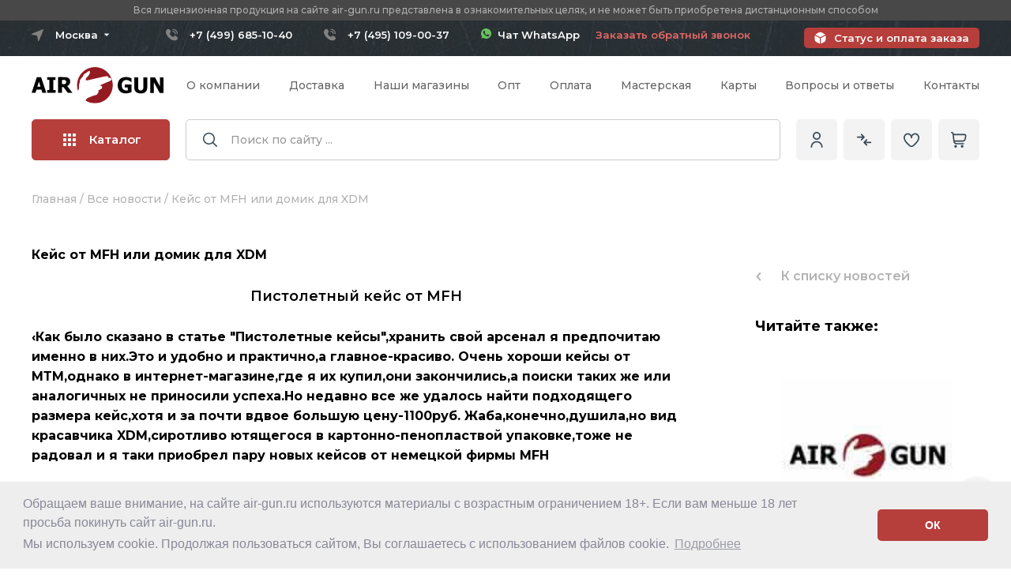

--- FILE ---
content_type: text/html;charset=utf-8
request_url: https://www.air-gun.ru/news/keys_ot_mfh_ili_domik_dlya_xdm
body_size: 99380
content:
<!DOCTYPE HTML>
<html lang="ru">
    <head>
        <title>Новость - Кейс от MFH или домик для XDM</title>
        <meta http-equiv="content-type" content="text/html; charset=utf-8">
        <meta name="description" content="Пистолетный кейс от MFH">
        <meta name="keywords" content="кейс для пистолета, пистолетный кейс, пистолетный кейс mfn">
        <meta name="robots" content="noyaca" />
        <meta property="og:url" content="https://www.air-gun.ru/news/keys_ot_mfh_ili_domik_dlya_xdm" />
        <meta property="og:image" content="https://img.air-gun.ru/images/news/3402.webp" />
        <meta property="og:title" content="Новость - Кейс от MFH или домик для XDM" />
        <meta property="og:description" content="Пистолетный кейс от MFH" />
        <meta property="og:type" content="website" />
        <link rel="canonical" href="https://www.air-gun.ru/news/keys_ot_mfh_ili_domik_dlya_xdm"/>



<script>  </script>


        <link rel="icon" type="image/png" href="https://www.air-gun.ru/favicon.ico" />
        <link rel="apple-touch-icon" sizes="180x180" href="https://img.air-gun.ru/images/favicon/apple-touch-icon.png">
        <link rel="icon" type="image/png" sizes="32x32" href="https://img.air-gun.ru/images/favicon/favicon-32x32.png">
        <link rel="icon" type="image/png" sizes="16x16" href="https://img.air-gun.ru/images/favicon/favicon-16x16.png">
        
        <link rel="mask-icon" href="https://www.air-gun.ru/safari-pinned-tab.svg" color="#5bbad5">
        
		<!-- Переключение IE в последнию версию, на случай если в настройках пользователя стоит меньшая -->
		<meta http-equiv="X-UA-Compatible" content="IE=edge">

		<!-- Адаптирование страницы для мобильных устройств -->
		<meta name="viewport" content="width=device-width, initial-scale=1, maximum-scale=1">
        
		<link rel="preconnect" href="https://fonts.googleapis.com">
		<link rel="preconnect" href="https://fonts.gstatic.com" crossorigin>
		<link href="https://fonts.googleapis.com/css2?family=Montserrat:ital,wght@0,300;0,400;0,500;0,600;0,700;0,800;1,300;1,400;1,500;1,600;1,700;1,800&display=swap" rel="stylesheet">

          
		<!-- Подключение файлов стилей -->
		<link rel="stylesheet" href="https://www.air-gun.ru/mwi_css/fancybox.css">
		<link rel="stylesheet" href="https://www.air-gun.ru/mwi_css/swiper-bundle.min.css">
		<link rel="stylesheet" href="https://www.air-gun.ru/mwi_css/ion.rangeSlider.css">
		<link rel="stylesheet" href="https://www.air-gun.ru/mwi_css/styles2.css?11=42">
		<link rel="stylesheet" type="text/css" href="https://www.air-gun.ru/mwi_css/cookieconsent.min.css" />

		<link rel="stylesheet" href="https://www.air-gun.ru/mwi_css/response_1199.css" media="(max-width: 1199px)">
		<link rel="stylesheet" href="https://www.air-gun.ru/mwi_css/response_1024.css?t=6" media="(max-width: 1024px)">
		<link rel="stylesheet" href="https://www.air-gun.ru/mwi_css/response_767.css?11=3111111111" media="(max-width: 767px)">
		<link rel="stylesheet" href="https://www.air-gun.ru/mwi_css/response_479.css?11=2" media="(max-width: 479px)">
		
		
           
            
       
    	<!--Google analytics-->
         <script>
         (function(i,s,o,g,r,a,m){i['GoogleAnalyticsObject']=r;i[r]=i[r]||function(){
         (i[r].q=i[r].q||[]).push(arguments)},i[r].l=1*new Date();a=s.createElement(o),
         m=s.getElementsByTagName(o)[0];a.async=1;a.src=g;m.parentNode.insertBefore(a,m)
         })(window,document,'script','/js/metrika/analytics.js','ga');

         ga('create', 'UA-39107254-1', 'auto'); 
         ga('require', 'displayfeatures');
         ga('send', 'pageview');

         / Accurate bounce rate by time /
         if (!document.referrer ||
         document.referrer.split('/')[2].indexOf(location.hostname) != 0)
         setTimeout(function(){
         ga('send', 'event', 'Новый посетитель', location.pathname);
         }, 15000);</script>

         <!--Google analytics-->
 
        <!-- Yandex.Metrika counter -->
        <script type="text/javascript" >
       (function(m,e,t,r,i,k,a){m[i]=m[i]||function(){(m[i].a=m[i].a||[]).push(arguments)};
       m[i].l=1*new Date();
       for (var j = 0; j < document.scripts.length; j++) {if (document.scripts[j].src === r) { return; }}
       k=e.createElement(t),a=e.getElementsByTagName(t)[0],k.async=1,k.src=r,a.parentNode.insertBefore(k,a)})
       (window, document, "script", "/js/metrika/tag.js", "ym");

        ym(1207423, "init", {
            clickmap:true,
            trackLinks:true,
            accurateTrackBounce:true,
            webvisor:true,
            trackHash:true
           });
        </script>
        <noscript><div><img src="https://mc.yandex.ru/watch/1207423" style="position:absolute; left:-9999px;" alt="" /></div></noscript>
        <!-- /Yandex.Metrika counter -->
 


    </head>
    
    
    
    <body>
  
    
	
		<div class="wrap">
			<div class="main">
	
	
		
	
	
	
	<header class="header">
					<div class="header__important">
						<div class="cont">
							<div class="header__important-text">Вся лицензионная продукция на сайте air-gun.ru представлена в ознакомительных целях, и не может быть приобретена дистанционным способом</div>
						</div>
					</div>
					<div class="header__top">
						<div class="cont _flex">
							
							
							 

<div class="mini-modal mini-modal_cities">
								<button type="button" class="mini-modal__btn mini-modal__btn_city">
									<span>Москва</span>
									<svg>
										<use xlink:href="https://www.air-gun.ru/mwi_images/sprite.svg#ic_arrow"></use>
									</svg>
								</button>
	
								<div class="mini-modal__modal mini-modal__modal_cities">
									<div class="header__cities">
										<div class="header__cities-item">
											<a href="#" name="city_location" id="city_location_77" data-id="77" data-name="Москва" value="77" onclick="Conterns.setCityLocation(this)"  class="header__cities-link">Москва</a>	
											
										</div>
										<div class="header__cities-item">
											<a href="#" name="city_location" id="city_location_78" data-id="78" data-name="Санкт-петербург" value="78" onclick="Conterns.setCityLocation(this)" class="header__cities-link">Санкт-Петербург</a>	
										</div>
																				
										<div class="header__cities-item">
											<a href="#" name="city_location" id="city_location_55" data-id="55" data-name="Омская область" value="55" onclick="Conterns.setCityLocation(this)" class="header__cities-link">Омская область</a>	
										</div>

																				
										<div class="header__cities-item">
											<a href="#" name="city_location" id="city_location_82" data-id="82" data-name="Республика Крым" value="82" onclick="Conterns.setCityLocation(this)" class="header__cities-link">Республика Крым</a>	
										</div>

																				
										<div class="header__cities-item">
											<a href="#" name="city_location" id="city_location_18" data-id="18" data-name="Удмуртская Республика" value="18" onclick="Conterns.setCityLocation(this)" class="header__cities-link">Удмуртская Республика</a>	
										</div>

																				<div class="header__cities-item">
											<a href="#" name="city_location" id="city_location_999" data-id="999" data-name="Регионы РФ" value="999" onclick="Conterns.setCityLocation(this)" class="header__cities-link">Другой регион РФ</a>	
										</div>
									</div>
								</div>
							</div>

							<div class="header__contact _flex">
							<div class='header__phone'><a href='tel:+74996851040' class='moscow'>+7 (499) 685-10-40</a></div><div class='header__phone'><a href='tel:+74951090037' class='moscow'>+7 (495) 109-00-37</a></div><a href='https://wa.me/79804479703'  target='_blank' style='color: #ffffff;text-decoration: none !important;border: none !important;'  class='header__callback'><img src='https://www.air-gun.ru/mwi_images/whatsapp.svg' width='13'> &nbsp;Чат WhatsApp</a> &nbsp;&nbsp;&nbsp;&nbsp;&nbsp;							
								
							
								<a href="#one-click" data-goods="returnphone" data-content="#one-click" class="header__callback  modal-btn one-click">Заказать обратный звонок</a>
								
							
							</div>							 
							 
							 

							<a href="https://www.air-gun.ru/pay" class="header__status">Статус и оплата заказа</a>
						</div>
					</div>

					<div class="header__info">
						<div class="cont _flex">
							<div class="header__logo">
								<a href="https://www.air-gun.ru/">
								<img src="https://www.air-gun.ru/mwi_images/logo.svg" alt="AIR-GUN.RU" title="Оружейный магазин огнестрельного оружия, пневматического оружия">								</a>
							</div>

							<nav class="header__menu _flex">
					
								
								
								<div class='header__menu-item'>
									<a href='https://www.air-gun.ru/about'  class='header__menu-link'>О компании</a>
								</div><div class='header__menu-item'>
									<a href='https://www.air-gun.ru/delivery' rel='nofollow' class='header__menu-link'>Доставка</a>
								</div><div class='header__menu-item'>
									<a href='https://www.air-gun.ru/pickup' rel='nofollow' class='header__menu-link'>Наши магазины</a>
								</div><div class='header__menu-item'>
									<a href='https://www.air-gun.ru/dealer' rel='nofollow' class='header__menu-link'>Опт</a>
								</div><div class='header__menu-item'>
									<a href='https://www.air-gun.ru/pay' rel='nofollow' class='header__menu-link'>Оплата</a>
								</div><div class='header__menu-item'>
									<a href='https://www.air-gun.ru/warranty' rel='nofollow' class='header__menu-link'>Мастерская</a>
								</div><div class='header__menu-item'>
									<a href='https://www.air-gun.ru/card' rel='nofollow' class='header__menu-link'>Карты</a>
								</div><div class='header__menu-item'>
									<a href='https://www.air-gun.ru/faq'  class='header__menu-link'>Вопросы и ответы</a>
								</div><div class='header__menu-item'>
									<a href='https://www.air-gun.ru/contacts' rel='nofollow' class='header__menu-link'>Контакты</a>
								</div>								
								
								
								
							</nav>

							
							<div class="header__catalog">
								<button class="header__catalog-open open-catalog-js" onclick="document.getElementById('subcatalog2').style.visibility='visible';">
									<span class="header__catalog-burger">
										<span></span>
										<span></span>
										<span></span>
									</span>
									Каталог
								</button>

								<div class="catalog-head">
									<div class="cont">
										<div class="catalog-head__wrap">
											<div class="catalog-head__list">
											
								  <!--<div class="catalog-head__item _active">-->		
				  <div class="catalog-head__item">
													<a href="https://www.air-gun.ru/public_sale/all" class="catalog-head__link _sublink">
														<svg class="catalog-head__link-arrow">
															<use xlink:href="https://www.air-gun.ru/mwi_images/sprite.svg#ic_arrow3"></use>
														</svg>

														<span class="catalog-head__link-icon">
													<svg width="20" height="20" viewBox="0 0 30 30" fill="none" xmlns="http://www.w3.org/2000/svg">

<path d="M4.0827 10.6841C4.80685 5.76306 9.38315 2.36083 14.3042 3.08498C15.9831 3.33203 17.5581 4.04842 18.8477 5.15163L17.6868 6.31251C17.2977 6.7017 17.2978 7.33267 17.687 7.72176C17.8738 7.90851 18.1272 8.01347 18.3913 8.01351H22.9612C23.5115 8.01351 23.9577 7.56739 23.9577 7.01705V2.44715C23.9575 1.89681 23.5113 1.45077 22.961 1.45087C22.6968 1.45091 22.4435 1.55587 22.2567 1.74262L20.9612 3.03803C16.0211 -1.36557 8.44651 -0.930701 4.04291 4.00937C2.48283 5.75947 1.47043 7.92878 1.13113 10.2486C0.997351 11.071 1.55559 11.8462 2.37797 11.98C2.45205 11.992 2.52688 11.9985 2.60194 11.9994C3.35435 11.9913 3.98592 11.4303 4.0827 10.6841Z"/>
<path d="M23.3908 11.9992C22.6384 12.0073 22.0068 12.5684 21.91 13.3146C21.1859 18.2356 16.6096 21.6378 11.6886 20.9137C10.0096 20.6666 8.43465 19.9503 7.14507 18.8471L8.30596 17.6862C8.69505 17.297 8.69496 16.666 8.30573 16.2769C8.11893 16.0902 7.86557 15.9852 7.60143 15.9852H3.03163C2.48129 15.9852 2.03516 16.4313 2.03516 16.9816V21.5515C2.0353 22.1019 2.48152 22.5479 3.03186 22.5478C3.29601 22.5478 3.54936 22.4428 3.73616 22.2561L5.03157 20.9606C9.97048 25.3647 17.5445 24.9312 21.9486 19.9922C23.5095 18.2418 24.5224 16.0717 24.8616 13.7511C24.9959 12.9287 24.4382 12.1532 23.6159 12.0189C23.5415 12.0067 23.4662 12.0001 23.3908 11.9992Z"/>

</svg>
														</span>

														<span class="catalog-head__link-name">Комиссионное оружие</span>
													</a>
													
														<div class="catalog-head__sub">
														<div class="catalog-head__sub-title">Комиссионное оружие</div>

														<div class="catalog-head__sub-cols _flex">
															<div class="catalog-head__sub-coll">
																<div class="catalog-head__sub-name">
																	<a>По категории</a>
																</div>

																<div class="catalog-head__sub-list _flex">
																	<div class="catalog-head__sub-item">
																		<a href="https://www.air-gun.ru/public_sale/pnevmaticheskie_pistoleti" class="catalog-head__sub-link">
																		Пневматические пистолеты</a>
																	</div>	
																	
																	
																	<div class="catalog-head__sub-item">
																		<a href="https://www.air-gun.ru/public_sale/vintovki_pnevmaticheskie" class="catalog-head__sub-link">
																		Пневматические винтовки</a>
																	</div>	
																	
																	
																	<div class="catalog-head__sub-item">
																		<a href="https://www.air-gun.ru/public_sale/signalnoe_orujie" class="catalog-head__sub-link">
																		Сигнальное оружие и СХП</a>
																	</div>	
																	
																	
																	
																	<div class="catalog-head__sub-item">
																		<a href="https://www.air-gun.ru/public_sale/travmaticheskoe_oruzhie" class="catalog-head__sub-link">
																		Травматическое оружие (ОООП)</a>
																	</div>	
																	
																	
																	
																	<div class="catalog-head__sub-item">
																		<a href="https://www.air-gun.ru/public_sale/gazovoe_oruzhie" class="catalog-head__sub-link">
																		Газовое оружие</a>
																	</div>	
																	
																	
																	
																	<div class="catalog-head__sub-item">
																		<a href="https://www.air-gun.ru/public_sale/sluzhebnoe_oruzhie" class="catalog-head__sub-link">
																		Служебное оружие</a>
																	</div>	
																	
																	
																	<div class="catalog-head__sub-item">
																		<a href="https://www.air-gun.ru/public_sale/nareznoe_oruzhie" class="catalog-head__sub-link">
																		Нарезное оружие</a>
																	</div>	
																	
																	
																	<div class="catalog-head__sub-item">
																		<a href="https://www.air-gun.ru/public_sale/gladkostvolnoe_oruzhie" class="catalog-head__sub-link">
																		Гладкоствольное оружие</a>
																	</div>	
																	
																	
																	<div class="catalog-head__sub-item">
																		<a href="https://www.air-gun.ru/public_sale/accessories" class="catalog-head__sub-link">
																		Аксессуары для оружия</a>
																	</div>	
																	
																	
																	<div class="catalog-head__sub-item">
																		<a href="https://www.air-gun.ru/public_sale/optika___ltsu" class="catalog-head__sub-link">
																		Оптические прицелы и ЛЦУ</a>
																	</div>	
																	
																	
																	<div class="catalog-head__sub-item">
																		<a href="https://www.air-gun.ru/nozhi" class="catalog-head__sub-link">
																		Ножи</a>
																	</div>	
																	
																	
																	<div class="catalog-head__sub-item">
																		<a href="https://www.air-gun.ru/public_sale/arbaletyi_i_luki" class="catalog-head__sub-link">
																		Арбалеты и луки</a>
																	</div>	
																</div>
															</div>
														</div>
													</div>
												</div>
													
													
							
											
            				 
				 
				 <div class="catalog-head__item  _active-pc">
													<a href="https://www.air-gun.ru/pnevmaticheskie_pistoleti" class="catalog-head__link _sublink">
														<svg class="catalog-head__link-arrow">
															<use xlink:href="https://www.air-gun.ru/mwi_images/sprite.svg#ic_arrow3"></use>
														</svg>

														<span class="catalog-head__link-icon">
															
																<svg width="22" height="17" viewBox="0 0 22 17" xmlns="http://www.w3.org/2000/svg">
																<path d="M20.1911 3.45574H19.5632V3.03613C19.5632 2.57211 19.1857 2.19461 18.7217 2.19461H11.5475C11.5086 2.19416 11.4701 2.20142 11.4341 2.21597C11.3981 2.23052 11.3654 2.25207 11.3377 2.27936C11.3101 2.30666 11.2882 2.33917 11.2732 2.375C11.2583 2.41083 11.2506 2.44928 11.2506 2.48811C11.2506 2.52694 11.2583 2.56538 11.2732 2.60121C11.2882 2.63704 11.3101 2.66955 11.3377 2.69685C11.3654 2.72414 11.3981 2.74569 11.4341 2.76024C11.4701 2.77479 11.5086 2.78205 11.5475 2.7816H18.7217C18.8619 2.7816 18.9761 2.89574 18.9761 3.03613V4.71688H8.35134V4.24785C8.35135 4.2093 8.34376 4.17112 8.32901 4.13549C8.31426 4.09987 8.29264 4.0675 8.26538 4.04024C8.23812 4.01298 8.20576 3.99135 8.17014 3.9766C8.13452 3.96184 8.09634 3.95425 8.05778 3.95426C8.01922 3.95425 7.98104 3.96183 7.94542 3.97659C7.90979 3.99134 7.87742 4.01296 7.85016 4.04023C7.82289 4.06749 7.80127 4.09986 7.78652 4.13549C7.77176 4.17111 7.76418 4.20929 7.76419 4.24785V4.71688H7.20513V4.24785C7.20513 4.20931 7.19753 4.17114 7.18278 4.13553C7.16803 4.09992 7.14641 4.06756 7.11916 4.0403C7.0919 4.01305 7.05955 3.99143 7.02393 3.97668C6.98832 3.96193 6.95016 3.95434 6.91161 3.95434C6.87306 3.95434 6.8349 3.96193 6.79929 3.97668C6.76368 3.99143 6.73132 4.01305 6.70406 4.0403C6.67681 4.06756 6.65519 4.09992 6.64044 4.13553C6.62569 4.17114 6.61809 4.20931 6.61809 4.24785V4.71688H6.05888V4.24785C6.05932 4.20902 6.05206 4.17049 6.03751 4.13449C6.02297 4.09849 6.00142 4.06573 5.97412 4.03812C5.94682 4.0105 5.91432 3.98858 5.87848 3.97362C5.84265 3.95865 5.80421 3.95095 5.76538 3.95095C5.72655 3.95095 5.68811 3.95865 5.65227 3.97362C5.61644 3.98858 5.58394 4.0105 5.55664 4.03812C5.52934 4.06573 5.50779 4.09849 5.49325 4.13449C5.4787 4.17049 5.47144 4.20902 5.47188 4.24785V4.71688H4.17009V3.03613C4.17009 2.89574 4.28423 2.7816 4.42446 2.7816H10.4515C10.4904 2.78205 10.5289 2.77479 10.5649 2.76024C10.6009 2.74569 10.6336 2.72414 10.6613 2.69685C10.6889 2.66955 10.7108 2.63704 10.7258 2.60121C10.7407 2.56538 10.7484 2.52694 10.7484 2.48811C10.7484 2.44928 10.7407 2.41083 10.7258 2.375C10.7108 2.33917 10.6889 2.30666 10.6613 2.27936C10.6336 2.25207 10.6009 2.23052 10.5649 2.21597C10.5289 2.20142 10.4904 2.19416 10.4515 2.19461H6.72075V1.93277C6.72079 1.41836 6.30243 1 5.78802 1H5.4845C4.97001 1 4.55161 1.41836 4.55161 1.93277V2.19461H4.4245C3.96048 2.19461 3.58298 2.57211 3.58298 3.03613V4.71688H2.70485C1.5986 4.71688 1.1811 6.16832 2.1111 6.75898L3.22985 7.46957C3.30819 7.51906 3.36638 7.59481 3.394 7.68326C3.42162 7.77171 3.41688 7.8671 3.38063 7.95238C3.14231 8.51629 1.40544 12.6275 1.11122 13.3236C0.821767 14.0088 1.11716 14.7918 1.76688 15.1235V15.1786C1.76688 15.7935 2.26735 16.294 2.88231 16.294H4.26552C4.867 16.294 5.3588 15.8153 5.38017 15.2189C5.57918 15.1599 5.76263 15.0574 5.91728 14.9189C6.07192 14.7805 6.19392 14.6094 6.27446 14.4181L8.12157 10.0463H9.02641C10.1231 10.0463 11.0151 9.15426 11.0151 8.05762V7.82613H18.5917C19.1274 7.82613 19.5632 7.39019 19.5632 6.85445V6.39977H20.1911C20.6371 6.39977 21 6.03688 21 5.59086V4.26461C21 3.81859 20.6371 3.45574 20.1911 3.45574ZM5.13876 1.93281C5.13876 1.74223 5.2938 1.58719 5.48454 1.58719H5.78806C5.9786 1.58719 6.13376 1.74223 6.13376 1.93281V2.19465H5.13876V1.93281ZM4.26532 15.7069H2.88231C2.62462 15.7069 2.40931 15.5215 2.36309 15.2769H4.78466C4.73841 15.5214 4.52309 15.7069 4.2654 15.7069H4.26532ZM5.73368 14.1896C5.67117 14.338 5.56622 14.4647 5.43198 14.5537C5.29775 14.6427 5.14021 14.6901 4.97915 14.6899H2.40638C1.82274 14.6899 1.4222 14.0959 1.65196 13.5521L1.85431 13.0734H3.3286C3.40588 13.0725 3.47968 13.0412 3.53401 12.9862C3.58834 12.9313 3.61881 12.8571 3.61881 12.7798C3.61881 12.7025 3.58834 12.6284 3.53401 12.5734C3.47968 12.5185 3.40588 12.4871 3.3286 12.4862H2.10231L3.03083 10.2887H7.382L6.45333 12.4862H4.4245C4.34723 12.4871 4.27342 12.5185 4.21909 12.5734C4.16476 12.6284 4.13429 12.7025 4.13429 12.7798C4.13429 12.8571 4.16476 12.9313 4.21909 12.9862C4.27342 13.0412 4.34723 13.0725 4.4245 13.0734H6.20536L5.73368 14.1896ZM10.4279 8.05781C10.4279 8.83047 9.7993 9.45934 9.02645 9.45934H8.3697L8.88255 8.24531C8.9349 8.12093 9.02284 8.0148 9.13531 7.94023C9.24779 7.86566 9.37979 7.82598 9.51474 7.82617H10.4279V8.05781ZM18.9761 6.85465C18.9761 7.0666 18.8036 7.23902 18.5916 7.23902H9.51481C9.2644 7.2387 9.01947 7.31237 8.81078 7.45076C8.60208 7.58915 8.43892 7.78611 8.34177 8.01691L7.62993 9.70148H3.27888L3.92145 8.18078C4.01213 7.96767 4.02402 7.72924 3.955 7.50817C3.88597 7.28709 3.74053 7.09779 3.5447 6.97414L2.42575 6.26348C1.98888 5.98594 2.18497 5.30387 2.70485 5.30387H18.9761L18.9761 6.85465ZM20.4128 5.5909C20.4128 5.6497 20.3894 5.70608 20.3479 5.74767C20.3063 5.78927 20.2499 5.81268 20.1911 5.81277H19.5633V4.04277H20.1911C20.2499 4.04286 20.3063 4.06626 20.3479 4.10786C20.3895 4.14946 20.4128 4.20584 20.4129 4.26465L20.4128 5.5909Z" stroke-width="0.2"></path>
															</svg>														</span>

														<span class="catalog-head__link-name">Пневматические пистолеты</span>
													</a>
						
						<div class="catalog-head__sub">
														<div class="catalog-head__sub-title">Пневматические пистолеты <a class="catalog-head__sub-link" href="https://www.air-gun.ru/pnevmaticheskie_pistoleti"><font size="2">показать все</font></a></div>

														<div class="catalog-head__sub-cols _flex">
															<div class="catalog-head__sub-coll">
																<div class="catalog-head__sub-name">
																	<a>Популярные категории</a>
																</div>

																<div class="catalog-head__sub-list _flex">
									 						<div class="catalog-head__sub-item">
																		<a href="https://www.air-gun.ru/pnevmaticheskie_pistoleti/asg" class="catalog-head__sub-link">ASG (Дания)</a>
																	</div>								<div class="catalog-head__sub-item">
																		<a href="https://www.air-gun.ru/pnevmaticheskie_pistoleti/blow" class="catalog-head__sub-link">Blow (Турция)</a>
																	</div>								<div class="catalog-head__sub-item">
																		<a href="https://www.air-gun.ru/pnevmaticheskie_pistoleti/borner" class="catalog-head__sub-link">Borner (США)</a>
																	</div>								<div class="catalog-head__sub-item">
																		<a href="https://www.air-gun.ru/pnevmaticheskie_pistoleti/crosman" class="catalog-head__sub-link">Crosman (США)</a>
																	</div>								<div class="catalog-head__sub-item">
																		<a href="https://www.air-gun.ru/pnevmaticheskie_pistoleti/diana" class="catalog-head__sub-link">Diana (Германия)</a>
																	</div>								<div class="catalog-head__sub-item">
																		<a href="https://www.air-gun.ru/pnevmaticheskie_pistoleti/ekol_(turciya)" class="catalog-head__sub-link">EKOL (Турция)</a>
																	</div>								<div class="catalog-head__sub-item">
																		<a href="https://www.air-gun.ru/pnevmaticheskie_pistoleti/hatsan" class="catalog-head__sub-link">Hatsan (Турция)</a>
																	</div>								<div class="catalog-head__sub-item">
																		<a href="https://www.air-gun.ru/pnevmaticheskie_pistoleti/kjw_(tajvan)" class="catalog-head__sub-link">KJW (Тайвань)</a>
																	</div>								<div class="catalog-head__sub-item">
																		<a href="https://www.air-gun.ru/pnevmaticheskie_pistoleti/kwc_(tajvan)" class="catalog-head__sub-link">KWC (Тайвань)</a>
																	</div>								<div class="catalog-head__sub-item">
																		<a href="https://www.air-gun.ru/pnevmaticheskie_pistoleti/kral_arms_(turciya)" class="catalog-head__sub-link">Kral Arms (Турция)</a>
																	</div>								<div class="catalog-head__sub-item">
																		<a href="https://www.air-gun.ru/pnevmaticheskie_pistoleti/krugergun_(rossiya)" class="catalog-head__sub-link">Krugergun (Россия)</a>
																	</div>								<div class="catalog-head__sub-item">
																		<a href="https://www.air-gun.ru/pnevmaticheskie_pistoleti/retay_(turciya)" class="catalog-head__sub-link">Retay (Турция)</a>
																	</div>								<div class="catalog-head__sub-item">
																		<a href="https://www.air-gun.ru/pnevmaticheskie_pistoleti/reximex_(turciya)" class="catalog-head__sub-link">Reximex (Турция)</a>
																	</div>								<div class="catalog-head__sub-item">
																		<a href="https://www.air-gun.ru/pnevmaticheskie_pistoleti/snowpeak_(kitaj)" class="catalog-head__sub-link">Snowpeak (Китай)</a>
																	</div>								<div class="catalog-head__sub-item">
																		<a href="https://www.air-gun.ru/pnevmaticheskie_pistoleti/stalker" class="catalog-head__sub-link">Stalker (Китай)</a>
																	</div>								<div class="catalog-head__sub-item">
																		<a href="https://www.air-gun.ru/pnevmaticheskie_pistoleti/strike_one_(kitaj)" class="catalog-head__sub-link">Strike One (Китай)</a>
																	</div>								<div class="catalog-head__sub-item">
																		<a href="https://www.air-gun.ru/pnevmaticheskie_pistoleti/umarex" class="catalog-head__sub-link">Umarex (Германия)</a>
																	</div>								<div class="catalog-head__sub-item">
																		<a href="https://www.air-gun.ru/pnevmaticheskie_pistoleti/a_a" class="catalog-head__sub-link">А+А (Россия)</a>
																	</div>								<div class="catalog-head__sub-item">
																		<a href="https://www.air-gun.ru/pnevmaticheskie_pistoleti/izhevsk" class="catalog-head__sub-link">Ижевск (Россия)</a>
																	</div>											
									
									
									
									
									</div>
																<div class="catalog-head__sub-name">
																	<a>Остальные категории</a>
																</div>
									<div class="catalog-head__sub-list _flex">
															<div class="catalog-head__sub-item">
																		<a href="https://www.air-gun.ru/pnevmaticheskie_pistoleti/ataman" class="catalog-head__sub-link">Ataman (Россия)</a>
																	</div>								<div class="catalog-head__sub-item">
																		<a href="https://www.air-gun.ru/pnevmaticheskie_pistoleti/benelli" class="catalog-head__sub-link">Benelli (Италия)</a>
																	</div>								<div class="catalog-head__sub-item">
																		<a href="https://www.air-gun.ru/pnevmaticheskie_pistoleti/cybergun" class="catalog-head__sub-link">Cybergun (Франция)</a>
																	</div>								<div class="catalog-head__sub-item">
																		<a href="https://www.air-gun.ru/pnevmaticheskie_pistoleti/daisy" class="catalog-head__sub-link">Daisy (Япония)</a>
																	</div>								<div class="catalog-head__sub-item">
																		<a href="https://www.air-gun.ru/pnevmaticheskie_pistoleti/dobermann_(rossiya)" class="catalog-head__sub-link">Dobermann (Россия)</a>
																	</div>								<div class="catalog-head__sub-item">
																		<a href="https://www.air-gun.ru/pnevmaticheskie_pistoleti/edgun" class="catalog-head__sub-link">EDgun (Россия)</a>
																	</div>								<div class="catalog-head__sub-item">
																		<a href="https://www.air-gun.ru/pnevmaticheskie_pistoleti/gamo" class="catalog-head__sub-link">GAMO (Испания)</a>
																	</div>								<div class="catalog-head__sub-item">
																		<a href="https://www.air-gun.ru/pnevmaticheskie_pistoleti/gletcher" class="catalog-head__sub-link">Gletcher (США)</a>
																	</div>								<div class="catalog-head__sub-item">
																		<a href="https://www.air-gun.ru/pnevmaticheskie_pistoleti/gunter_(finlyandiya)" class="catalog-head__sub-link">Gunter (Финляндия)</a>
																	</div>								<div class="catalog-head__sub-item">
																		<a href="https://www.air-gun.ru/pnevmaticheskie_pistoleti/luftmaster_rossiya" class="catalog-head__sub-link">Luftmaster (Россия)</a>
																	</div>								<div class="catalog-head__sub-item">
																		<a href="https://www.air-gun.ru/pnevmaticheskie_pistoleti/norica_(ispaniya)" class="catalog-head__sub-link">Norica (Испания)</a>
																	</div>								<div class="catalog-head__sub-item">
																		<a href="https://www.air-gun.ru/pnevmaticheskie_pistoleti/sig_sauer_(germaniya)" class="catalog-head__sub-link">Sig Sauer (Германия)</a>
																	</div>								<div class="catalog-head__sub-item">
																		<a href="https://www.air-gun.ru/pnevmaticheskie_pistoleti/smersh" class="catalog-head__sub-link">Smersh (Россия)</a>
																	</div>								<div class="catalog-head__sub-item">
																		<a href="https://www.air-gun.ru/pnevmaticheskie_pistoleti/steyr" class="catalog-head__sub-link">Steyr (Австрия)</a>
																	</div>								<div class="catalog-head__sub-item">
																		<a href="https://www.air-gun.ru/pnevmaticheskie_pistoleti/stoeger_(italiya)" class="catalog-head__sub-link">Stoeger (Италия)</a>
																	</div>								<div class="catalog-head__sub-item">
																		<a href="https://www.air-gun.ru/pnevmaticheskie_pistoleti/swissarms" class="catalog-head__sub-link">Swiss Arms (Швейцария)</a>
																	</div>								<div class="catalog-head__sub-item">
																		<a href="https://www.air-gun.ru/pnevmaticheskie_pistoleti/walther" class="catalog-head__sub-link">Walther (Германия)</a>
																	</div>								<div class="catalog-head__sub-item">
																		<a href="https://www.air-gun.ru/pnevmaticheskie_pistoleti/zr-arms" class="catalog-head__sub-link">ZR Arms (Китай)</a>
																	</div>								<div class="catalog-head__sub-item">
																		<a href="https://www.air-gun.ru/pnevmaticheskie_pistoleti/anics" class="catalog-head__sub-link">Аникс</a>
																	</div>								<div class="catalog-head__sub-item">
																		<a href="https://www.air-gun.ru/pnevmaticheskie_pistoleti/zmz" class="catalog-head__sub-link">ЗМЗ (Россия)</a>
																	</div>																		</div>
																									
																<div class="catalog-head__sub-name">
																	<a>По схожести с боевыми:</a>
																</div>

														<div class="catalog-head__sub-list _flex"> 
																						
																					<div class="catalog-head__sub-item">
																		<a href="https://www.air-gun.ru/colt" class="catalog-head__sub-link">Пистолеты Colt 1911</a>
																	</div>
                                            
                                        											<div class="catalog-head__sub-item">
																		<a href="https://www.air-gun.ru/makarov" class="catalog-head__sub-link">Пистолеты Макарова</a>
																	</div>
                                            
                                        											<div class="catalog-head__sub-item">
																		<a href="https://www.air-gun.ru/beretta" class="catalog-head__sub-link">Пистолеты Beretta</a>
																	</div>
                                            
                                        											<div class="catalog-head__sub-item">
																		<a href="https://www.air-gun.ru/walther" class="catalog-head__sub-link">Пистолеты Walther</a>
																	</div>
                                            
                                        											<div class="catalog-head__sub-item">
																		<a href="https://www.air-gun.ru/sw" class="catalog-head__sub-link">Smith and Wesson</a>
																	</div>
                                            
                                        											<div class="catalog-head__sub-item">
																		<a href="https://www.air-gun.ru/pistolettt" class="catalog-head__sub-link">Пистолеты ТТ</a>
																	</div>
                                            
                                        											<div class="catalog-head__sub-item">
																		<a href="https://www.air-gun.ru/cz" class="catalog-head__sub-link">Пистолеты CZ</a>
																	</div>
                                            
                                        											<div class="catalog-head__sub-item">
																		<a href="https://www.air-gun.ru/dw" class="catalog-head__sub-link">Револьверы Dan Wesson</a>
																	</div>
                                            
                                        											<div class="catalog-head__sub-item">
																		<a href="https://www.air-gun.ru/saa" class="catalog-head__sub-link">Револьверы Кольт Миротворец</a>
																	</div>
                                            
                                        											<div class="catalog-head__sub-item">
																		<a href="https://www.air-gun.ru/aps_stechkina" class="catalog-head__sub-link">Пистолеты АПС (Стечкина)</a>
																	</div>
                                            
                                        											<div class="catalog-head__sub-item">
																		<a href="https://www.air-gun.ru/bersa" class="catalog-head__sub-link">Пистолеты Bersa</a>
																	</div>
                                            
                                        											<div class="catalog-head__sub-item">
																		<a href="https://www.air-gun.ru/glok" class="catalog-head__sub-link">Пистолеты Glock (Глок)</a>
																	</div>
                                            
                                        											<div class="catalog-head__sub-item">
																		<a href="https://www.air-gun.ru/luger_parabellum" class="catalog-head__sub-link">Пистолеты Luger Parabellum</a>
																	</div>
                                            
                                        											<div class="catalog-head__sub-item">
																		<a href="https://www.air-gun.ru/mauser_mauzer" class="catalog-head__sub-link">Пистолеты Mauser (Маузер)</a>
																	</div>
                                            
                                        											<div class="catalog-head__sub-item">
																		<a href="https://www.air-gun.ru/nagant_nagan" class="catalog-head__sub-link">Пистолеты Nagant (Наган)</a>
																	</div>
                                            
                                        											<div class="catalog-head__sub-item">
																		<a href="https://www.air-gun.ru/sig_sauer" class="catalog-head__sub-link">Пистолеты Sig Sauer</a>
																	</div>
                                            
                                        											<div class="catalog-head__sub-item">
																		<a href="https://www.air-gun.ru/steyr" class="catalog-head__sub-link">Пистолеты Steyr</a>
																	</div>
                                            
                                        																</div>
												
                         </div>
						 <div class="catalog-head__sub-colr">
																												
																<div class="catalog-head__sub-name">
																	<a>По типу действия:</a>
																</div>

															
																	<div class="catalog-head__sub-list">
																											
																					<div class="catalog-head__sub-item">
																		<a href="https://www.air-gun.ru/pcp_pistol" class="catalog-head__sub-link">PCP пистолеты</a>
																	</div>
                                            
                                        											<div class="catalog-head__sub-item">
																		<a href="https://www.air-gun.ru/gazoballonnie_pistoleti" class="catalog-head__sub-link">Газобаллонные пистолеты</a>
																	</div>
                                            
                                        											<div class="catalog-head__sub-item">
																		<a href="https://www.air-gun.ru/pruginnie_pistoleti" class="catalog-head__sub-link">Пружинные пистолеты</a>
																	</div>
                                            
                                        											<div class="catalog-head__sub-item">
																		<a href="https://www.air-gun.ru/multikompressionnye-pistolety" class="catalog-head__sub-link">Мультикомпрессионные пистолеты</a>
																	</div>
                                            
                                        																</div>
																									
																<div class="catalog-head__sub-name">
																	<a>По типу ствола:</a>
																</div>

															
																	<div class="catalog-head__sub-list">
																											
																					<div class="catalog-head__sub-item">
																		<a href="https://www.air-gun.ru/pulevie" class="catalog-head__sub-link">Пневматические пистолеты с нарезным стволом</a>
																	</div>
                                            
                                        											<div class="catalog-head__sub-item">
																		<a href="https://www.air-gun.ru/s_gladkim_stvolom" class="catalog-head__sub-link">Пневматические пистолеты с гладким стволом</a>
																	</div>
                                            
                                        																</div>
																									
																<div class="catalog-head__sub-name">
																	<a>По цене:</a>
																</div>

															
																	<div class="catalog-head__sub-list">
																											
																					<div class="catalog-head__sub-item">
																		<a href="https://www.air-gun.ru/ot_3111_do_5111" class="catalog-head__sub-link">От 3000 до 5000</a>
																	</div>
                                            
                                        											<div class="catalog-head__sub-item">
																		<a href="https://www.air-gun.ru/ot_5111_do_11111" class="catalog-head__sub-link">От 5000 до 10000</a>
																	</div>
                                            
                                        											<div class="catalog-head__sub-item">
																		<a href="https://www.air-gun.ru/svishe_11111" class="catalog-head__sub-link">Свыше 10000</a>
																	</div>
                                            
                                        																</div>
																									
																<div class="catalog-head__sub-name">
																	<a>Разное:</a>
																</div>

															
																	<div class="catalog-head__sub-list">
																											
																					<div class="catalog-head__sub-item">
																		<a href="https://www.air-gun.ru/revolver" class="catalog-head__sub-link">Пневматические револьверы</a>
																	</div>
                                            
                                        											<div class="catalog-head__sub-item">
																		<a href="https://www.air-gun.ru/moshchniep" class="catalog-head__sub-link">Самые мощные</a>
																	</div>
                                            
                                        											<div class="catalog-head__sub-item">
																		<a href="https://www.air-gun.ru/sportivnie" class="catalog-head__sub-link">Спортивные</a>
																	</div>
                                            
                                        											<div class="catalog-head__sub-item">
																		<a href="https://www.air-gun.ru/s_glushitelem" class="catalog-head__sub-link">С глушителем</a>
																	</div>
                                            
                                        											<div class="catalog-head__sub-item">
																		<a href="https://www.air-gun.ru/luchshie" class="catalog-head__sub-link">Лучшие</a>
																	</div>
                                            
                                        											<div class="catalog-head__sub-item">
																		<a href="https://www.air-gun.ru/s_blowback" class="catalog-head__sub-link">С blowback</a>
																	</div>
                                            
                                        	
                                
                         </div>
															</div>
														</div>
													</div>
												</div>
            				 
				 
				 <div class="catalog-head__item ">
													<a href="https://www.air-gun.ru/vintovki_pnevmaticheskie" class="catalog-head__link _sublink">
														<svg class="catalog-head__link-arrow">
															<use xlink:href="https://www.air-gun.ru/mwi_images/sprite.svg#ic_arrow3"></use>
														</svg>

														<span class="catalog-head__link-icon">
															
																<svg width="20" height="20" viewBox="0 0 20 20" xmlns="http://www.w3.org/2000/svg">
<path d="M8.23047 9.3125L9.73703 7.80598" fill="none" stroke-width="0.6" stroke-miterlimit="10" stroke-linecap="round" stroke-linejoin="round"></path>
<g mask="url(#mask0_768_18648)">
<path d="M7.33369 11.3674L6.86697 10.9007C6.81959 10.8533 6.79297 10.789 6.79297 10.722C6.79297 10.655 6.81959 10.5907 6.86697 10.5433L7.95846 9.45188C8.00585 9.4045 8.07012 9.37788 8.13713 9.37788C8.20414 9.37788 8.26841 9.4045 8.3158 9.45188L8.74486 9.88091" fill="none" stroke-width="0.6" stroke-miterlimit="10" stroke-linecap="round" stroke-linejoin="round"></path>
<path d="M13.8984 5.14136L15.5778 3.46198" fill="none" stroke-width="0.6" stroke-miterlimit="10" stroke-linecap="round" stroke-linejoin="round"></path>
<path d="M16.5696 2.46972L17.8564 1.18292C17.9038 1.13553 17.9304 1.07126 17.9304 1.00425C17.9304 0.937235 17.9038 0.872965 17.8564 0.825577L17.3979 0.367022C17.3505 0.319639 17.2862 0.29302 17.2192 0.29302C17.1522 0.29302 17.0879 0.319639 17.0405 0.367022L9.86697 7.54054C9.81959 7.58793 9.79297 7.65221 9.79297 7.71923C9.79297 7.78625 9.81959 7.85052 9.86697 7.89792L10.3096 8.34058" fill="none" stroke-width="0.6" stroke-miterlimit="10" stroke-linecap="round" stroke-linejoin="round"></path>
<path d="M5.58691 18.7566L5.04043 18.2101C4.9261 18.0958 4.77517 18.0253 4.6141 18.0111C4.45303 17.9969 4.3021 17.9265 4.18777 17.8121L2.84375 16.4681" fill="none" stroke-width="0.6" stroke-miterlimit="10" stroke-linecap="round" stroke-linejoin="round"></path>
<path d="M4.38281 19.325L4.73539 19.6183C4.92504 19.776 5.21207 19.7164 5.32328 19.4962L7.67547 14.8387C7.90297 15.0662 8.27191 15.0662 8.49941 14.8387L9.04129 14.2969C9.21844 14.1197 9.26355 13.8489 9.15074 13.6252C9.07637 13.4776 8.27316 12.6269 8.97289 11.829C10.7152 9.84213 13.0188 7.21588 13.787 6.3401C13.8696 6.24589 13.932 6.13573 13.9704 6.01643C14.0087 5.89713 14.0222 5.77122 14.0099 5.64651L13.984 5.38276C13.962 5.15827 13.6888 5.06049 13.5293 5.21999L10.1021 8.64725" fill="none" stroke-width="0.6" stroke-miterlimit="10" stroke-linecap="round" stroke-linejoin="round"></path>
<path d="M9.10914 9.63964L7.61106 11.1377C7.18774 11.561 6.77078 12.3355 6.80215 13.3917L6.17063 13.2791C6.08592 13.2641 5.99882 13.2697 5.91674 13.2955C5.83466 13.3213 5.76003 13.3665 5.69918 13.4273L2.17879 16.9477C2.01914 17.1074 2.03117 17.3697 2.20477 17.5141L3.30543 18.4294" fill="none" stroke-width="0.6" stroke-miterlimit="10" stroke-linecap="round" stroke-linejoin="round"></path>
<path d="M7.63062 14.7961L7.35938 14.5249" fill="none" stroke-width="0.6" stroke-miterlimit="10" stroke-linecap="round" stroke-linejoin="round"></path>
<path d="M10.8164 6.70976L11.3359 7.22925" fill="none" stroke-width="0.6" stroke-miterlimit="10" stroke-linecap="round" stroke-linejoin="round"></path>
<path d="M10.1826 10.4877C10.4324 10.4213 10.6451 10.4276 10.8819 10.6644C11.1606 10.943 11.1392 11.4863 10.7909 11.8346C10.4427 12.1829 9.93441 12.2393 9.65578 11.9607C9.61789 11.9228 9.58547 11.8798 9.55945 11.833C9.46188 11.6578 9.22934 11.6242 9.05469 11.7522" fill="none" stroke-width="0.6" stroke-miterlimit="10" stroke-linecap="round" stroke-linejoin="round"></path>
<path d="M5.18359 17.0928L6.53578 15.1294" fill="none" stroke-width="0.6" stroke-miterlimit="10" stroke-linecap="round" stroke-linejoin="round"></path>
<path d="M3.77344 17.1682L4.71613 16.0574" fill="none" stroke-width="0.6" stroke-miterlimit="10" stroke-linecap="round" stroke-linejoin="round"></path>
<path d="M5.25781 15.3525L5.54051 15.0195" fill="none" stroke-width="0.6" stroke-miterlimit="10" stroke-linecap="round" stroke-linejoin="round"></path>
<path d="M9.72656 11.068L10.1086 11.3481" fill="none" stroke-width="0.6" stroke-miterlimit="10" stroke-linecap="round" stroke-linejoin="round"></path>
</g>
</svg>														</span>

														<span class="catalog-head__link-name">Пневматические винтовки</span>
													</a>
						
						<div class="catalog-head__sub">
														<div class="catalog-head__sub-title">Пневматические винтовки <a class="catalog-head__sub-link" href="https://www.air-gun.ru/vintovki_pnevmaticheskie"><font size="2">показать все</font></a></div>

														<div class="catalog-head__sub-cols _flex">
															<div class="catalog-head__sub-coll">
																<div class="catalog-head__sub-name">
																	<a>Популярные категории</a>
																</div>

																<div class="catalog-head__sub-list _flex">
									 						<div class="catalog-head__sub-item">
																		<a href="https://www.air-gun.ru/vintovki_pnevmaticheskie/artemis_airgun_(kitaj)" class="catalog-head__sub-link">Artemis Airgun (Китай)</a>
																	</div>								<div class="catalog-head__sub-item">
																		<a href="https://www.air-gun.ru/vintovki_pnevmaticheskie/ataman" class="catalog-head__sub-link">Ataman (Россия)</a>
																	</div>								<div class="catalog-head__sub-item">
																		<a href="https://www.air-gun.ru/vintovki_pnevmaticheskie/borner_(ssha)" class="catalog-head__sub-link">Borner (США)</a>
																	</div>								<div class="catalog-head__sub-item">
																		<a href="https://www.air-gun.ru/vintovki_pnevmaticheskie/crosman" class="catalog-head__sub-link">Crosman (США)</a>
																	</div>								<div class="catalog-head__sub-item">
																		<a href="https://www.air-gun.ru/vintovki_pnevmaticheskie/daystate" class="catalog-head__sub-link">Daystate (Англия)</a>
																	</div>								<div class="catalog-head__sub-item">
																		<a href="https://www.air-gun.ru/vintovki_pnevmaticheskie/diana" class="catalog-head__sub-link">Diana (Германия)</a>
																	</div>								<div class="catalog-head__sub-item">
																		<a href="https://www.air-gun.ru/vintovki_pnevmaticheskie/ekol_(turciya)" class="catalog-head__sub-link">EKOL (Турция)</a>
																	</div>								<div class="catalog-head__sub-item">
																		<a href="https://www.air-gun.ru/vintovki_pnevmaticheskie/evanix" class="catalog-head__sub-link">Evanix (Южная Корея)</a>
																	</div>								<div class="catalog-head__sub-item">
																		<a href="https://www.air-gun.ru/vintovki_pnevmaticheskie/hatsan" class="catalog-head__sub-link">Hatsan (Турция)</a>
																	</div>								<div class="catalog-head__sub-item">
																		<a href="https://www.air-gun.ru/vintovki_pnevmaticheskie/huglu_(turciya)" class="catalog-head__sub-link">Huglu (Турция)</a>
																	</div>								<div class="catalog-head__sub-item">
																		<a href="https://www.air-gun.ru/vintovki_pnevmaticheskie/horhe_jager" class="catalog-head__sub-link">Jager (Россия)</a>
																	</div>								<div class="catalog-head__sub-item">
																		<a href="https://www.air-gun.ru/vintovki_pnevmaticheskie/kral_arms_(turciya)" class="catalog-head__sub-link">Kral Arms (Турция)</a>
																	</div>								<div class="catalog-head__sub-item">
																		<a href="https://www.air-gun.ru/vintovki_pnevmaticheskie/krugergun_(rossiya)" class="catalog-head__sub-link">Krugergun (Россия)</a>
																	</div>								<div class="catalog-head__sub-item">
																		<a href="https://www.air-gun.ru/vintovki_pnevmaticheskie/kuzey_(turciya)" class="catalog-head__sub-link">Kuzey (Турция)</a>
																	</div>								<div class="catalog-head__sub-item">
																		<a href="https://www.air-gun.ru/vintovki_pnevmaticheskie/retay_(turciya)" class="catalog-head__sub-link">Retay (Турция)</a>
																	</div>								<div class="catalog-head__sub-item">
																		<a href="https://www.air-gun.ru/vintovki_pnevmaticheskie/reximex_(turciya)" class="catalog-head__sub-link">Reximex (Турция)</a>
																	</div>								<div class="catalog-head__sub-item">
																		<a href="https://www.air-gun.ru/vintovki_pnevmaticheskie/smersh" class="catalog-head__sub-link">Smersh (Россия)</a>
																	</div>								<div class="catalog-head__sub-item">
																		<a href="https://www.air-gun.ru/vintovki_pnevmaticheskie/snowpeak_(kitaj)" class="catalog-head__sub-link">Snowpeak (Китай)</a>
																	</div>								<div class="catalog-head__sub-item">
																		<a href="https://www.air-gun.ru/vintovki_pnevmaticheskie/stalker" class="catalog-head__sub-link">Stalker (Китай)</a>
																	</div>								<div class="catalog-head__sub-item">
																		<a href="https://www.air-gun.ru/vintovki_pnevmaticheskie/strike_one_(kitaj)" class="catalog-head__sub-link">Strike One (Китай)</a>
																	</div>								<div class="catalog-head__sub-item">
																		<a href="https://www.air-gun.ru/vintovki_pnevmaticheskie/umarex" class="catalog-head__sub-link">Umarex (Германия)</a>
																	</div>								<div class="catalog-head__sub-item">
																		<a href="https://www.air-gun.ru/vintovki_pnevmaticheskie/izhevsk" class="catalog-head__sub-link">Ижевск (Россия)</a>
																	</div>											
									
									
									
									
									</div>
																<div class="catalog-head__sub-name">
																	<a>Остальные категории</a>
																</div>
									<div class="catalog-head__sub-list _flex">
															<div class="catalog-head__sub-item">
																		<a href="https://www.air-gun.ru/vintovki_pnevmaticheskie/aselkon_(turciya)" class="catalog-head__sub-link">ASELKON (Турция)</a>
																	</div>								<div class="catalog-head__sub-item">
																		<a href="https://www.air-gun.ru/vintovki_pnevmaticheskie/asg_daniya_vintovki" class="catalog-head__sub-link">ASG (Дания)</a>
																	</div>								<div class="catalog-head__sub-item">
																		<a href="https://www.air-gun.ru/vintovki_pnevmaticheskie/airarms" class="catalog-head__sub-link">Air Arms (Англия)</a>
																	</div>								<div class="catalog-head__sub-item">
																		<a href="https://www.air-gun.ru/vintovki_pnevmaticheskie/ata_arms_(turciya)" class="catalog-head__sub-link">Ata Arms (Турция)</a>
																	</div>								<div class="catalog-head__sub-item">
																		<a href="https://www.air-gun.ru/vintovki_pnevmaticheskie/aurora" class="catalog-head__sub-link">Aurora (Китай)</a>
																	</div>								<div class="catalog-head__sub-item">
																		<a href="https://www.air-gun.ru/vintovki_pnevmaticheskie/bsa_guns_(velikobritaniya)" class="catalog-head__sub-link">BSA Guns (Великобритания)</a>
																	</div>								<div class="catalog-head__sub-item">
																		<a href="https://www.air-gun.ru/vintovki_pnevmaticheskie/beeman_airguns" class="catalog-head__sub-link">Beeman Airguns (США)</a>
																	</div>								<div class="catalog-head__sub-item">
																		<a href="https://www.air-gun.ru/vintovki_pnevmaticheskie/cz" class="catalog-head__sub-link">CZ (Чехия)</a>
																	</div>								<div class="catalog-head__sub-item">
																		<a href="https://www.air-gun.ru/vintovki_pnevmaticheskie/cometa_(ispaniya)" class="catalog-head__sub-link">Cometa (Испания)</a>
																	</div>								<div class="catalog-head__sub-item">
																		<a href="https://www.air-gun.ru/vintovki_pnevmaticheskie/daisy_(yaponiya)" class="catalog-head__sub-link">Daisy (Япония)</a>
																	</div>								<div class="catalog-head__sub-item">
																		<a href="https://www.air-gun.ru/vintovki_pnevmaticheskie/dobermann_(rossiya)" class="catalog-head__sub-link">Dobermann (Россия)</a>
																	</div>								<div class="catalog-head__sub-item">
																		<a href="https://www.air-gun.ru/vintovki_pnevmaticheskie/edgun" class="catalog-head__sub-link">EDgun (Россия)</a>
																	</div>								<div class="catalog-head__sub-item">
																		<a href="https://www.air-gun.ru/vintovki_pnevmaticheskie/fx" class="catalog-head__sub-link">FX (Швеция)</a>
																	</div>								<div class="catalog-head__sub-item">
																		<a href="https://www.air-gun.ru/vintovki_pnevmaticheskie/feinwerkbau_(germaniya)" class="catalog-head__sub-link">Feinwerkbau (Германия)</a>
																	</div>								<div class="catalog-head__sub-item">
																		<a href="https://www.air-gun.ru/vintovki_pnevmaticheskie/gamo" class="catalog-head__sub-link">Gamo (Испания)</a>
																	</div>								<div class="catalog-head__sub-item">
																		<a href="https://www.air-gun.ru/vintovki_pnevmaticheskie/gletcher" class="catalog-head__sub-link">Gletcher (США)</a>
																	</div>								<div class="catalog-head__sub-item">
																		<a href="https://www.air-gun.ru/vintovki_pnevmaticheskie/kalibr" class="catalog-head__sub-link">Kalibr (Россия)</a>
																	</div>								<div class="catalog-head__sub-item">
																		<a href="https://www.air-gun.ru/vintovki_pnevmaticheskie/logun" class="catalog-head__sub-link">Logun (Великобритания)</a>
																	</div>								<div class="catalog-head__sub-item">
																		<a href="https://www.air-gun.ru/vintovki_pnevmaticheskie/luftmaster_rossiya" class="catalog-head__sub-link">Luftmaster (Россия)</a>
																	</div>								<div class="catalog-head__sub-item">
																		<a href="https://www.air-gun.ru/vintovki_pnevmaticheskie/lusso_arms_(turciya)" class="catalog-head__sub-link">Lusso Arms (Турция)</a>
																	</div>								<div class="catalog-head__sub-item">
																		<a href="https://www.air-gun.ru/vintovki_pnevmaticheskie/marocchi_(italiya)" class="catalog-head__sub-link">Marocchi (Италия)</a>
																	</div>								<div class="catalog-head__sub-item">
																		<a href="https://www.air-gun.ru/vintovki_pnevmaticheskie/norica" class="catalog-head__sub-link">Norica (Испания)</a>
																	</div>								<div class="catalog-head__sub-item">
																		<a href="https://www.air-gun.ru/vintovki_pnevmaticheskie/rar" class="catalog-head__sub-link">RAR (Россия)</a>
																	</div>								<div class="catalog-head__sub-item">
																		<a href="https://www.air-gun.ru/vintovki_pnevmaticheskie/sag_(kitaj)" class="catalog-head__sub-link">SAG (Китай)</a>
																	</div>								<div class="catalog-head__sub-item">
																		<a href="https://www.air-gun.ru/vintovki_pnevmaticheskie/smk" class="catalog-head__sub-link">SMK (Китай)</a>
																	</div>								<div class="catalog-head__sub-item">
																		<a href="https://www.air-gun.ru/vintovki_pnevmaticheskie/sig_sauer_(germaniya)" class="catalog-head__sub-link">Sig Sauer (Германия)</a>
																	</div>								<div class="catalog-head__sub-item">
																		<a href="https://www.air-gun.ru/vintovki_pnevmaticheskie/steyr" class="catalog-head__sub-link">Steyr (Австрия)</a>
																	</div>								<div class="catalog-head__sub-item">
																		<a href="https://www.air-gun.ru/vintovki_pnevmaticheskie/stoeger" class="catalog-head__sub-link">Stoeger (Италия)</a>
																	</div>								<div class="catalog-head__sub-item">
																		<a href="https://www.air-gun.ru/vintovki_pnevmaticheskie/sumatra" class="catalog-head__sub-link">Sumatra (Корея)</a>
																	</div>								<div class="catalog-head__sub-item">
																		<a href="https://www.air-gun.ru/vintovki_pnevmaticheskie/swissarms" class="catalog-head__sub-link">Swiss Arms (Швейцария)</a>
																	</div>								<div class="catalog-head__sub-item">
																		<a href="https://www.air-gun.ru/vintovki_pnevmaticheskie/tss_fortune_(kitaj)" class="catalog-head__sub-link">TSS Fortune (Китай)</a>
																	</div>								<div class="catalog-head__sub-item">
																		<a href="https://www.air-gun.ru/vintovki_pnevmaticheskie/theoben" class="catalog-head__sub-link">Theoben (Англия)</a>
																	</div>								<div class="catalog-head__sub-item">
																		<a href="https://www.air-gun.ru/vintovki_pnevmaticheskie/walther" class="catalog-head__sub-link">Walther (Германия)</a>
																	</div>								<div class="catalog-head__sub-item">
																		<a href="https://www.air-gun.ru/vintovki_pnevmaticheskie/webley_scott_(angliya)" class="catalog-head__sub-link">Webley Scott (Англия)</a>
																	</div>								<div class="catalog-head__sub-item">
																		<a href="https://www.air-gun.ru/vintovki_pnevmaticheskie/weihrauch" class="catalog-head__sub-link">Weihrauch (Германия)</a>
																	</div>								<div class="catalog-head__sub-item">
																		<a href="https://www.air-gun.ru/vintovki_pnevmaticheskie/zr-arms-vintovki" class="catalog-head__sub-link">ZR Arms (Китай)</a>
																	</div>								<div class="catalog-head__sub-item">
																		<a href="https://www.air-gun.ru/vintovki_pnevmaticheskie/dubrava_(rossiya)" class="catalog-head__sub-link">Дубрава (Россия)</a>
																	</div>								<div class="catalog-head__sub-item">
																		<a href="https://www.air-gun.ru/vintovki_pnevmaticheskie/kadet_(rossiya)" class="catalog-head__sub-link">Кадет (Россия)</a>
																	</div>								<div class="catalog-head__sub-item">
																		<a href="https://www.air-gun.ru/vintovki_pnevmaticheskie/pioner_(rossiya)" class="catalog-head__sub-link">Пионер (Россия)</a>
																	</div>																		</div>
												
                         </div>
						 <div class="catalog-head__sub-colr">
																												
																<div class="catalog-head__sub-name">
																	<a>Другое:</a>
																</div>

															
																	<div class="catalog-head__sub-list">
																											
																					<div class="catalog-head__sub-item">
																		<a href="https://www.air-gun.ru/avtomat_kalashnikova" class="catalog-head__sub-link">Автомат Калашникова</a>
																	</div>
                                            
                                        											<div class="catalog-head__sub-item">
																		<a href="https://www.air-gun.ru/mnogozaryadnie" class="catalog-head__sub-link">Многозарядные пневматические винтовки</a>
																	</div>
                                            
                                        											<div class="catalog-head__sub-item">
																		<a href="https://www.air-gun.ru/moshchnie_dlya_ohoti" class="catalog-head__sub-link">Пневматические винтовки для охоты</a>
																	</div>
                                            
                                        											<div class="catalog-head__sub-item">
																		<a href="https://www.air-gun.ru/s_pritselom" class="catalog-head__sub-link">С прицелом</a>
																	</div>
                                            
                                        											<div class="catalog-head__sub-item">
																		<a href="https://www.air-gun.ru/sniper_vintovki" class="catalog-head__sub-link">Снайперские винтовки</a>
																	</div>
                                            
                                        											<div class="catalog-head__sub-item">
																		<a href="https://www.air-gun.ru/vintovki_mr" class="catalog-head__sub-link">Пневматические винтовки МР</a>
																	</div>
                                            
                                        											<div class="catalog-head__sub-item">
																		<a href="https://www.air-gun.ru/311_ms" class="catalog-head__sub-link">Пневматические винтовки 300 м/с</a>
																	</div>
                                            
                                        																</div>
																									
																<div class="catalog-head__sub-name">
																	<a>По калибру:</a>
																</div>

															
																	<div class="catalog-head__sub-list">
																											
																					<div class="catalog-head__sub-item">
																		<a href="https://www.air-gun.ru/45_mm" class="catalog-head__sub-link">Винтовки 4,5 мм</a>
																	</div>
                                            
                                        											<div class="catalog-head__sub-item">
																		<a href="https://www.air-gun.ru/55_mm" class="catalog-head__sub-link">Винтовки 5,5 мм</a>
																	</div>
                                            
                                        											<div class="catalog-head__sub-item">
																		<a href="https://www.air-gun.ru/635_mm" class="catalog-head__sub-link">Винтовки 6,35 мм</a>
																	</div>
                                            
                                        											<div class="catalog-head__sub-item">
																		<a href="https://www.air-gun.ru/762_mm" class="catalog-head__sub-link">Винтовки 7,62 мм</a>
																	</div>
                                            
                                        											<div class="catalog-head__sub-item">
																		<a href="https://www.air-gun.ru/9_mm" class="catalog-head__sub-link">Винтовки 9 мм</a>
																	</div>
                                            
                                        																</div>
																									
																<div class="catalog-head__sub-name">
																	<a>По стоимости:</a>
																</div>

															
																	<div class="catalog-head__sub-list">
																											
																					<div class="catalog-head__sub-item">
																		<a href="https://www.air-gun.ru/do_7111" class="catalog-head__sub-link">До 7000</a>
																	</div>
                                            
                                        											<div class="catalog-head__sub-item">
																		<a href="https://www.air-gun.ru/ot_7111_do_15111" class="catalog-head__sub-link">От 7000 до 15000</a>
																	</div>
                                            
                                        											<div class="catalog-head__sub-item">
																		<a href="https://www.air-gun.ru/ot_15111_do_31111" class="catalog-head__sub-link">От 15000 до 30000</a>
																	</div>
                                            
                                        											<div class="catalog-head__sub-item">
																		<a href="https://www.air-gun.ru/svishe_31111" class="catalog-head__sub-link">Свыше 30000</a>
																	</div>
                                            
                                        																</div>
																									
																<div class="catalog-head__sub-name">
																	<a>По стране производства:</a>
																</div>

															
																	<div class="catalog-head__sub-list">
																											
																					<div class="catalog-head__sub-item">
																		<a href="https://www.air-gun.ru/turetskie_vintovki" class="catalog-head__sub-link">Турецкие пневматические винтовки</a>
																	</div>
                                            
                                        											<div class="catalog-head__sub-item">
																		<a href="https://www.air-gun.ru/nemetskie_vintovki" class="catalog-head__sub-link">Немецкие пневматические винтовки</a>
																	</div>
                                            
                                        											<div class="catalog-head__sub-item">
																		<a href="https://www.air-gun.ru/ispanskie_vintovki" class="catalog-head__sub-link">Испанские пневматические винтовки</a>
																	</div>
                                            
                                        																</div>
																									
																<div class="catalog-head__sub-name">
																	<a>По типу:</a>
																</div>

															
																	<div class="catalog-head__sub-list">
																											
																					<div class="catalog-head__sub-item">
																		<a href="https://www.air-gun.ru/s_gazovoy_pruginoy" class="catalog-head__sub-link">Пружинно-поршневые</a>
																	</div>
                                            
                                        											<div class="catalog-head__sub-item">
																		<a href="https://www.air-gun.ru/pcp_vintovki" class="catalog-head__sub-link">PCP винтовки</a>
																	</div>
                                            
                                        											<div class="catalog-head__sub-item">
																		<a href="https://www.air-gun.ru/multikompressionnie_vintovki" class="catalog-head__sub-link">Мультикомпрессионные винтовки</a>
																	</div>
                                            
                                        											<div class="catalog-head__sub-item">
																		<a href="https://www.air-gun.ru/gazoballonnie_vintovki" class="catalog-head__sub-link">Газобаллонные винтовки</a>
																	</div>
                                            
                                        	
                                
                         </div>
															</div>
														</div>
													</div>
												</div>
            				 
				 
				 <div class="catalog-head__item ">
													<a href="https://www.air-gun.ru/signalnoe_orujie" class="catalog-head__link _sublink">
														<svg class="catalog-head__link-arrow">
															<use xlink:href="https://www.air-gun.ru/mwi_images/sprite.svg#ic_arrow3"></use>
														</svg>

														<span class="catalog-head__link-icon">
															
																<svg width="22" height="17" viewBox="0 0 22 17" fill="none" xmlns="http://www.w3.org/2000/svg"> <path d="M13.7166 7.75614L13.3246 9.07699C13.2733 9.24987 13.1154 9.36834 12.9361 9.36834C12.7122 9.36834 12.5307 9.18556 12.5307 8.96013V7.75614M9.55971 3.65308H5.25371C4.91612 3.65308 4.64204 3.92668 4.64063 4.26515C4.63922 4.60636 4.91528 4.88338 5.25564 4.88233L5.85299 4.88048C6.50466 4.88048 7.06687 5.26624 7.32655 5.82334" fill="none" stroke-width="0.7" stroke-miterlimit="10" stroke-linecap="round" stroke-linejoin="round"></path> <path d="M15.1012 9.01667C15.1012 9.71285 14.5406 10.2772 13.8491 10.2772H12.2912C11.5997 10.2772 11.0391 9.71285 11.0391 9.01667C11.0391 8.32049 11.5997 7.7561 12.2912 7.7561H13.8491C14.5406 7.7561 15.1012 8.32049 15.1012 9.01667Z" fill="none" stroke-width="0.7" stroke-miterlimit="10" stroke-linecap="round" stroke-linejoin="round"></path> <path d="M11 2.83081H10.0356C9.94724 2.8309 9.86186 2.86298 9.79527 2.92113C9.72868 2.97928 9.68539 3.05956 9.67339 3.14715C9.55082 4.03516 8.87488 6.08104 5.14731 6.19009C4.97113 6.19524 4.80308 6.26615 4.67431 6.38732C4.04747 6.97714 2.19137 8.88116 1.16026 11.6263C0.677603 12.9112 1.32191 14.3458 2.59942 14.845L4.53419 15.601C5.5383 15.9934 6.63673 15.2885 6.69013 14.2108C6.79117 12.172 7.40574 9.97589 9.34659 9.68784C9.63999 9.6443 9.93223 9.77525 10.102 10.02L10.4452 10.5148C10.8985 11.0399 11.5555 11.3414 12.2465 11.3414H14.0419C15.2283 11.3414 16.19 10.3732 16.19 9.17883V8.45239C16.19 8.24893 16.3538 8.08398 16.5559 8.08398H18.0871C18.2893 8.08398 18.4531 7.91903 18.4531 7.71557V5.73098" fill="none" stroke-width="0.7" stroke-miterlimit="10" stroke-linecap="round" stroke-linejoin="round"></path> <path d="M5.84737 11.5932C6.18773 10.5857 6.74838 9.6927 7.6328 9.09302C8.10552 8.7725 8.16729 8.1003 7.73965 7.7209C7.28966 7.32171 6.62029 7.31354 5.69413 7.45346C5.51087 7.48115 5.3421 7.56972 5.2126 7.7032C4.02415 8.92807 3.01235 10.4141 2.39086 12.034C2.18133 12.5801 2.42233 13.2254 3.00946 13.4597L4.48105 14.0469C4.65087 14.1076 4.81276 14.1127 4.96668 14.0622C5.23461 13.9745 5.42391 13.7367 5.45413 13.4562C5.47922 13.2222 5.5124 12.9891 5.55361 12.7574M17.7436 1.28906H11.8434C11.388 1.28906 11.0188 1.65828 11.0188 2.11373V4.90633C11.0188 5.36179 11.388 5.731 11.8434 5.731H20.1756C20.6311 5.731 21.0003 5.36179 21.0003 4.90633V2.11373C21.0003 1.65828 20.6311 1.28906 20.1756 1.28906H18.9475M12.8287 2.80021H19.1903M12.8287 4.21981H19.1903" fill="none" stroke-width="0.7" stroke-miterlimit="10" stroke-linecap="round" stroke-linejoin="round"></path> </svg>														</span>

														<span class="catalog-head__link-name">Сигнальное оружие и СХП</span>
													</a>
						
						<div class="catalog-head__sub">
														<div class="catalog-head__sub-title">Сигнальное оружие и СХП <a class="catalog-head__sub-link" href="https://www.air-gun.ru/signalnoe_orujie"><font size="2">показать все</font></a></div>

														<div class="catalog-head__sub-cols _flex">
															<div class="catalog-head__sub-coll">
																<div class="catalog-head__sub-name">
																	<a>Популярные категории</a>
																</div>

																<div class="catalog-head__sub-list _flex">
									 						<div class="catalog-head__sub-item">
																		<a href="https://www.air-gun.ru/signalnoe_orujie/retay_(turciya)" class="catalog-head__sub-link">Retay (Турция)</a>
																	</div>								<div class="catalog-head__sub-item">
																		<a href="https://www.air-gun.ru/signalnoe_orujie/izhevsk" class="catalog-head__sub-link">Ижевск (Россия)</a>
																	</div>								<div class="catalog-head__sub-item">
																		<a href="https://www.air-gun.ru/signalnoe_orujie/kurs-s_(rossiya)" class="catalog-head__sub-link">Курс-С (Россия)</a>
																	</div>								<div class="catalog-head__sub-item">
																		<a href="https://www.air-gun.ru/signalnoe_orujie/toz_(rossiya)" class="catalog-head__sub-link">ТОЗ (Россия)</a>
																	</div>											
									
									
									
									
									</div>
																<div class="catalog-head__sub-name">
																	<a>Остальные категории</a>
																</div>
									<div class="catalog-head__sub-list _flex">
															<div class="catalog-head__sub-item">
																		<a href="https://www.air-gun.ru/signalnoe_orujie/ekol_(turciya)" class="catalog-head__sub-link">Ekol (Турция)</a>
																	</div>								<div class="catalog-head__sub-item">
																		<a href="https://www.air-gun.ru/signalnoe_orujie/smersh" class="catalog-head__sub-link">Smersh (Тайвань)</a>
																	</div>								<div class="catalog-head__sub-item">
																		<a href="https://www.air-gun.ru/signalnoe_orujie/taurus" class="catalog-head__sub-link">Taurus (Бразилия)</a>
																	</div>								<div class="catalog-head__sub-item">
																		<a href="https://www.air-gun.ru/signalnoe_orujie/zoraki" class="catalog-head__sub-link">Zoraki (Турция)</a>
																	</div>								<div class="catalog-head__sub-item">
																		<a href="https://www.air-gun.ru/signalnoe_orujie/vpo_(rossiya)" class="catalog-head__sub-link">ВПО (Россия)</a>
																	</div>								<div class="catalog-head__sub-item">
																		<a href="https://www.air-gun.ru/signalnoe_orujie/zid_(rossiya)" class="catalog-head__sub-link">ЗИД (Россия)</a>
																	</div>								<div class="catalog-head__sub-item">
																		<a href="https://www.air-gun.ru/signalnoe_orujie/rok_(rossiya)" class="catalog-head__sub-link">РОК (Россия)</a>
																	</div>								<div class="catalog-head__sub-item">
																		<a href="https://www.air-gun.ru/signalnoe_orujie/signalnoe_komissionnoe" class="catalog-head__sub-link">Сигнальное комиссионное</a>
																	</div>								<div class="catalog-head__sub-item">
																		<a href="https://www.air-gun.ru/signalnoe_orujie/texkrim_(rossiya)" class="catalog-head__sub-link">Техкрим (Россия)</a>
																	</div>								<div class="catalog-head__sub-item">
																		<a href="https://www.air-gun.ru/signalnoe_orujie/fortuna_(rossiya)" class="catalog-head__sub-link">Фортуна (Россия)</a>
																	</div>																		</div>
																									
																<div class="catalog-head__sub-name">
																	<a>Модели охолощенного оружия:</a>
																</div>

														<div class="catalog-head__sub-list _flex"> 
																						
																					<div class="catalog-head__sub-item">
																		<a href="https://www.air-gun.ru/pistolety-retay-x1" class="catalog-head__sub-link">Охолощенные пистолеты Retay X1</a>
																	</div>
                                            
                                        											<div class="catalog-head__sub-item">
																		<a href="https://www.air-gun.ru/pistolety-glock-17" class="catalog-head__sub-link">Охолощенные пистолеты Glock 17</a>
																	</div>
                                            
                                        											<div class="catalog-head__sub-item">
																		<a href="https://www.air-gun.ru/pistolety-retay-eagle" class="catalog-head__sub-link">Охолощенные пистолеты Retay EAGLE</a>
																	</div>
                                            
                                        											<div class="catalog-head__sub-item">
																		<a href="https://www.air-gun.ru/pistolety-r-411" class="catalog-head__sub-link">Охолощенные пистолеты Р-411</a>
																	</div>
                                            
                                        											<div class="catalog-head__sub-item">
																		<a href="https://www.air-gun.ru/pistolety-sig-sauer" class="catalog-head__sub-link">Охолощенные пистолеты Sig Sauer</a>
																	</div>
                                            
                                        											<div class="catalog-head__sub-item">
																		<a href="https://www.air-gun.ru/pistolety-colt" class="catalog-head__sub-link">Охолощенные пистолеты Colt</a>
																	</div>
                                            
                                        											<div class="catalog-head__sub-item">
																		<a href="https://www.air-gun.ru/avtomaty-kalashnikova" class="catalog-head__sub-link">Охолощенные автоматы Калашникова</a>
																	</div>
                                            
                                        											<div class="catalog-head__sub-item">
																		<a href="https://www.air-gun.ru/oholoshchennye-pistolety-makarova" class="catalog-head__sub-link">Охолощенные пистолеты Макарова</a>
																	</div>
                                            
                                        																</div>
																									
																<div class="catalog-head__sub-name">
																	<a>Модели сигнального оружия:</a>
																</div>

														<div class="catalog-head__sub-list _flex"> 
																						
																					<div class="catalog-head__sub-item">
																		<a href="https://www.air-gun.ru/revolvery-colt-peacemaker-m1873" class="catalog-head__sub-link">Сигнальные револьверы Colt Peacemaker M1873</a>
																	</div>
                                            
                                        											<div class="catalog-head__sub-item">
																		<a href="https://www.air-gun.ru/pistolety-zoraki-stalker" class="catalog-head__sub-link">Сигнальные пистолеты Zoraki Stalker</a>
																	</div>
                                            
                                        											<div class="catalog-head__sub-item">
																		<a href="https://www.air-gun.ru/pistolety-makarova" class="catalog-head__sub-link">Сигнальные пистолеты Макарова</a>
																	</div>
                                            
                                        											<div class="catalog-head__sub-item">
																		<a href="https://www.air-gun.ru/pistolety-beretta-92" class="catalog-head__sub-link">Сигнальные пистолеты Beretta 92</a>
																	</div>
                                            
                                        																</div>
																									
																<div class="catalog-head__sub-name">
																	<a>Сигнальное по типу:</a>
																</div>

														<div class="catalog-head__sub-list _flex"> 
																						
																					<div class="catalog-head__sub-item">
																		<a href="https://www.air-gun.ru/signalnie_pistoleti" class="catalog-head__sub-link">Сигнальные пистолеты</a>
																	</div>
                                            
                                        											<div class="catalog-head__sub-item">
																		<a href="https://www.air-gun.ru/signalnie_revolveri" class="catalog-head__sub-link">Сигнальные револьверы</a>
																	</div>
                                            
                                        																</div>
																									
																<div class="catalog-head__sub-name">
																	<a>СХП по типу:</a>
																</div>

														<div class="catalog-head__sub-list _flex"> 
																						
																					<div class="catalog-head__sub-item">
																		<a href="https://www.air-gun.ru/oholoshchennoe-shp" class="catalog-head__sub-link">Охолощенное (СХП)</a>
																	</div>
                                            
                                        											<div class="catalog-head__sub-item">
																		<a href="https://www.air-gun.ru/pistolety-shp" class="catalog-head__sub-link">Пистолеты СХП</a>
																	</div>
                                            
                                        											<div class="catalog-head__sub-item">
																		<a href="https://www.air-gun.ru/pm-shp" class="catalog-head__sub-link">ПМ СХП</a>
																	</div>
                                            
                                        											<div class="catalog-head__sub-item">
																		<a href="https://www.air-gun.ru/ak-shp" class="catalog-head__sub-link">АК СХП</a>
																	</div>
                                            
                                        											<div class="catalog-head__sub-item">
																		<a href="https://www.air-gun.ru/tt-shp" class="catalog-head__sub-link">ТТ СХП</a>
																	</div>
                                            
                                        											<div class="catalog-head__sub-item">
																		<a href="https://www.air-gun.ru/mosin-shp" class="catalog-head__sub-link">Мосин СХП</a>
																	</div>
                                            
                                        											<div class="catalog-head__sub-item">
																		<a href="https://www.air-gun.ru/avtomaty-shp" class="catalog-head__sub-link">Автоматы СХП</a>
																	</div>
                                            
                                        	
                                
                         </div>
															</div>
														</div>
													</div>
												</div>
            				 
				 
				 <div class="catalog-head__item ">
													<a href="https://www.air-gun.ru/travmaticheskoe_oruzhie" class="catalog-head__link _sublink">
														<svg class="catalog-head__link-arrow">
															<use xlink:href="https://www.air-gun.ru/mwi_images/sprite.svg#ic_arrow3"></use>
														</svg>

														<span class="catalog-head__link-icon">
															
																<svg width="20" height="20" viewBox="0 0 20 20" fill="none" xmlns="http://www.w3.org/2000/svg"> <path d="M5.15504 6.8393H1.86609C1.79211 6.8393 1.7202 6.86371 1.66151 6.90875C1.60282 6.95379 1.56063 7.01694 1.54148 7.0884L1.38391 7.67645C1.36132 7.76074 1.31155 7.83523 1.24232 7.88836C1.17308 7.94149 1.08825 7.97028 1.00098 7.97027H0.920977C0.608672 7.97027 0.355469 8.22344 0.355469 8.53574C0.355469 8.84809 0.608672 9.10125 0.920977 9.10125H2.30809C2.73773 9.10125 3.05387 9.50809 2.94293 9.92316C2.76118 10.603 2.47581 11.2509 2.09684 11.8439C1.56512 12.6758 1.16448 13.5845 0.908945 14.5382L0.667187 15.4404M5.60973 15.4404L6.39941 12.4933C6.443 12.3307 6.53904 12.1869 6.67265 12.0844C6.80625 11.9819 6.96995 11.9263 7.13836 11.9263H9.2218C10.2562 11.9263 11.0948 11.0877 11.0948 10.0533V9.82359C11.0948 9.42465 11.4182 9.10125 11.8171 9.10125H17.596C17.6312 9.10125 17.6598 9.0727 17.6598 9.0375V7.08516C17.6598 7.05287 17.6534 7.02089 17.6411 6.99106C17.6287 6.96123 17.6106 6.93413 17.5878 6.9113C17.5649 6.88846 17.5378 6.87036 17.508 6.858C17.4782 6.84565 17.4462 6.83929 17.4139 6.8393H6.52223M10.1186 10.0257C10.1186 10.5362 9.70469 10.95 9.19418 10.95H8.01762C7.4098 10.95 6.96742 10.3735 7.12473 9.78641C7.17739 9.58985 7.29345 9.41616 7.45489 9.29228C7.61632 9.1684 7.81413 9.10126 8.01762 9.10125H9.19418C9.70469 9.10125 10.1186 9.51516 10.1186 10.0257Z" fill="none" stroke-width="0.5" stroke-miterlimit="10" stroke-linecap="round" stroke-linejoin="round"></path> <path d="M2.86062 15.4403H6.09289C6.17592 15.4403 6.25554 15.4733 6.31425 15.532C6.37295 15.5907 6.40594 15.6703 6.40594 15.7534V16.4507C6.40594 16.5242 6.37674 16.5947 6.32477 16.6466C6.27281 16.6986 6.20232 16.7278 6.12883 16.7278H0.667656C0.631271 16.7278 0.595243 16.7206 0.561629 16.7067C0.528015 16.6927 0.497474 16.6723 0.471749 16.6466C0.446025 16.6209 0.42562 16.5903 0.411701 16.5567C0.397781 16.5231 0.39062 16.4871 0.390625 16.4507V15.7174C0.39062 15.681 0.397781 15.645 0.411701 15.6114C0.42562 15.5778 0.446025 15.5472 0.471749 15.5215C0.497474 15.4958 0.528015 15.4754 0.561629 15.4614C0.595243 15.4475 0.631271 15.4403 0.667656 15.4403H1.49344" fill="none" stroke-width="0.5" stroke-miterlimit="10" stroke-linecap="round" stroke-linejoin="round"></path> <path d="M8.22266 9.10119C8.22265 9.29566 8.26094 9.48822 8.33536 9.66789C8.40978 9.84755 8.51886 10.0108 8.65637 10.1483L8.79664 10.2886" fill="none" stroke-width="0.5" stroke-miterlimit="10" stroke-linecap="round" stroke-linejoin="round"></path> <path d="M5.40021 11.0111C5.40021 10.6008 5.69243 10.259 6.08005 10.1819L6.51013 8.57697C6.55442 8.41162 6.42981 8.24928 6.25872 8.24928H5.50724C5.45759 8.24928 5.40882 8.26237 5.36583 8.28721L4.24981 8.93151C4.18655 8.96803 4.13988 9.02762 4.11958 9.09779L3.81169 10.161C3.60606 10.9289 3.28347 11.6607 2.85524 12.3304C2.46973 12.9334 2.15991 13.5816 1.93278 14.2603C1.88728 14.3962 1.98993 14.5366 2.13333 14.5366H4.75161C4.79797 14.5366 4.84304 14.5213 4.87982 14.4931C4.9166 14.4649 4.94305 14.4253 4.95505 14.3805L5.6879 11.6454C5.51185 11.4904 5.40021 11.264 5.40021 11.0111Z" fill="none" stroke-width="0.5" stroke-miterlimit="10" stroke-linecap="round" stroke-linejoin="round"></path> <path d="M17.658 8.32935H18.619C18.6603 8.32935 18.6999 8.31295 18.7291 8.28375C18.7583 8.25456 18.7747 8.21497 18.7747 8.17368V4.37466C18.7747 4.33337 18.7583 4.29377 18.7291 4.26457C18.6999 4.23537 18.6603 4.21897 18.619 4.21896H17.3188C17.2719 4.21896 17.2339 4.257 17.2339 4.30388V5.08403C17.2339 5.10554 17.2297 5.12683 17.2214 5.14669C17.2132 5.16656 17.2011 5.18461 17.1859 5.19981C17.1707 5.21501 17.1527 5.22707 17.1328 5.23529C17.1129 5.24352 17.0917 5.24775 17.0702 5.24774H7.40668C7.38518 5.24775 7.36388 5.24352 7.34402 5.23529C7.32415 5.22707 7.3061 5.21501 7.29089 5.19981C7.27569 5.18461 7.26362 5.16656 7.25539 5.14669C7.24716 5.12683 7.24293 5.10554 7.24293 5.08403V4.30388C7.24293 4.257 7.20492 4.21896 7.15805 4.21896H3.04621C2.89275 4.21896 2.74358 4.26961 2.62183 4.36303C2.50009 4.45646 2.41257 4.58744 2.37285 4.73567L2.04297 6.83911" fill="none" stroke-width="0.5" stroke-miterlimit="10" stroke-linecap="round" stroke-linejoin="round"></path> <path d="M4.71246 4.21899H3.76562L3.90641 3.40771C3.913 3.36976 3.93277 3.33536 3.96224 3.31057C3.99171 3.28577 4.02899 3.27217 4.0675 3.27216H4.41055C4.44906 3.27217 4.48633 3.28577 4.5158 3.31057C4.54527 3.33536 4.56505 3.36976 4.57164 3.40771L4.71246 4.21899Z" fill="none" stroke-width="0.5" stroke-miterlimit="10" stroke-linecap="round" stroke-linejoin="round"></path> <path d="M17.8468 3.44396H17.7499C17.7044 3.44396 17.6607 3.46205 17.6285 3.49426C17.5962 3.52647 17.5781 3.57016 17.5781 3.61571V4.21899H18.4156L18.2908 3.77946C18.2633 3.68285 18.2051 3.59782 18.125 3.53727C18.0449 3.47672 17.9472 3.44396 17.8468 3.44396Z" fill="none" stroke-width="0.5" stroke-miterlimit="10" stroke-linecap="round" stroke-linejoin="round"></path> <path d="M3.53523 5.07066L3.27734 6.0332" fill="none" stroke-width="0.5" stroke-miterlimit="10" stroke-linecap="round" stroke-linejoin="round"></path> <path d="M4.43371 5.07066L4.17578 6.0332" fill="none" stroke-width="0.5" stroke-miterlimit="10" stroke-linecap="round" stroke-linejoin="round"></path> <path d="M5.3282 5.07066L5.07031 6.0332" fill="none" stroke-width="0.5" stroke-miterlimit="10" stroke-linecap="round" stroke-linejoin="round"></path> <path d="M6.22277 5.07066L5.96484 6.0332" fill="none" stroke-width="0.5" stroke-miterlimit="10" stroke-linecap="round" stroke-linejoin="round"></path> <path d="M19.5013 6.52441H18.7734V4.66687H19.5013C19.5281 4.66687 19.5547 4.67214 19.5794 4.68239C19.6042 4.69265 19.6267 4.70767 19.6456 4.72662C19.6646 4.74557 19.6796 4.76806 19.6898 4.79282C19.7001 4.81757 19.7054 4.8441 19.7054 4.8709V6.32039C19.7054 6.34718 19.7001 6.37372 19.6898 6.39847C19.6796 6.42323 19.6646 6.44572 19.6456 6.46467C19.6267 6.48361 19.6042 6.49864 19.5794 6.50889C19.5547 6.51915 19.5281 6.52442 19.5013 6.52441Z" fill="none" stroke-width="0.5" stroke-miterlimit="10" stroke-linecap="round" stroke-linejoin="round"></path> <path d="M10.1445 8.46362H10.8722" fill="none" stroke-width="0.5" stroke-miterlimit="10" stroke-linecap="round" stroke-linejoin="round"></path> <path d="M2.1252 6.3178L1.57048 5.76312C1.28919 5.48179 0.833057 5.48179 0.551768 5.76312L0.406025 5.90878C0.255283 6.0596 0.255283 6.30401 0.406025 6.45483L1.43438 7.48315" fill="none" stroke-width="0.5" stroke-miterlimit="10" stroke-linecap="round" stroke-linejoin="round"></path> <path d="M16.1289 4.34131H17.233" fill="none" stroke-width="0.5" stroke-miterlimit="10" stroke-linecap="round" stroke-linejoin="round"></path> <path d="M7.24219 4.34131H14.7618" fill="none" stroke-width="0.5" stroke-miterlimit="10" stroke-linecap="round" stroke-linejoin="round"></path> </svg>														</span>

														<span class="catalog-head__link-name">Травматическое оружие (ОООП)</span>
													</a>
						
						<div class="catalog-head__sub">
														<div class="catalog-head__sub-title">Травматическое оружие (ОООП) <a class="catalog-head__sub-link" href="https://www.air-gun.ru/travmaticheskoe_oruzhie"><font size="2">показать все</font></a></div>

														<div class="catalog-head__sub-cols _flex">
															<div class="catalog-head__sub-coll">
																<div class="catalog-head__sub-name">
																	<a>Популярные категории</a>
																</div>

																<div class="catalog-head__sub-list _flex">
									 						<div class="catalog-head__sub-item">
																		<a href="https://www.air-gun.ru/travmaticheskoe_oruzhie/swc_(rossiya)" class="catalog-head__sub-link">SWC (Россия)</a>
																	</div>								<div class="catalog-head__sub-item">
																		<a href="https://www.air-gun.ru/travmaticheskoe_oruzhie/vpo_(rossiya)" class="catalog-head__sub-link">ВПО (Россия)</a>
																	</div>								<div class="catalog-head__sub-item">
																		<a href="https://www.air-gun.ru/travmaticheskoe_oruzhie/izhevsk_(rossiya)" class="catalog-head__sub-link">Ижевск (Россия)</a>
																	</div>								<div class="catalog-head__sub-item">
																		<a href="https://www.air-gun.ru/travmaticheskoe_oruzhie/kurs-s_(rossiya)" class="catalog-head__sub-link">Курс-С (Россия)</a>
																	</div>								<div class="catalog-head__sub-item">
																		<a href="https://www.air-gun.ru/travmaticheskoe_oruzhie/not_(rossiya)" class="catalog-head__sub-link">НОТ (Россия)</a>
																	</div>								<div class="catalog-head__sub-item">
																		<a href="https://www.air-gun.ru/travmaticheskoe_oruzhie/ooo_okb_(rossiya)" class="catalog-head__sub-link">ООО ОКБ (Россия)</a>
																	</div>								<div class="catalog-head__sub-item">
																		<a href="https://www.air-gun.ru/travmaticheskoe_oruzhie/strela_(rossiya)" class="catalog-head__sub-link">Стрела (Россия)</a>
																	</div>								<div class="catalog-head__sub-item">
																		<a href="https://www.air-gun.ru/travmaticheskoe_oruzhie/test-oruzhie_(rossiya)" class="catalog-head__sub-link">Тест-Оружие (Россия)</a>
																	</div>								<div class="catalog-head__sub-item">
																		<a href="https://www.air-gun.ru/travmaticheskoe_oruzhie/texnoarms_(rossiya)" class="catalog-head__sub-link">Техноармс (Россия)</a>
																	</div>								<div class="catalog-head__sub-item">
																		<a href="https://www.air-gun.ru/travmaticheskoe_oruzhie/travmaticheskoe-oruzhie-komissionnoe" class="catalog-head__sub-link">Травматическое комиссионное</a>
																	</div>								<div class="catalog-head__sub-item">
																		<a href="https://www.air-gun.ru/travmaticheskoe_oruzhie/uralmexkomplekt_(rossiya)" class="catalog-head__sub-link">Уралмехкомплект (Россия)</a>
																	</div>								<div class="catalog-head__sub-item">
																		<a href="https://www.air-gun.ru/travmaticheskoe_oruzhie/fortuna_-_akbs_(rossiya)" class="catalog-head__sub-link">Фортуна - АКБС (Россия)</a>
																	</div>											
									
									
									
									
									</div>
																<div class="catalog-head__sub-name">
																	<a>Остальные категории</a>
																</div>
									<div class="catalog-head__sub-list _flex">
															<div class="catalog-head__sub-item">
																		<a href="https://www.air-gun.ru/travmaticheskoe_oruzhie/target_technologies_(turciya)" class="catalog-head__sub-link">Target Technologies (Турция)</a>
																	</div>								<div class="catalog-head__sub-item">
																		<a href="https://www.air-gun.ru/travmaticheskoe_oruzhie/taurus_(braziliya)" class="catalog-head__sub-link">Taurus (Бразилия)</a>
																	</div>								<div class="catalog-head__sub-item">
																		<a href="https://www.air-gun.ru/travmaticheskoe_oruzhie/a_a_(rossiya)" class="catalog-head__sub-link">А+А (Россия)</a>
																	</div>								<div class="catalog-head__sub-item">
																		<a href="https://www.air-gun.ru/travmaticheskoe_oruzhie/arms_(rossiya)" class="catalog-head__sub-link">Армс (Россия)</a>
																	</div>								<div class="catalog-head__sub-item">
																		<a href="https://www.air-gun.ru/travmaticheskoe_oruzhie/zmz_(rossiya)" class="catalog-head__sub-link">ЗМЗ (Россия)</a>
																	</div>								<div class="catalog-head__sub-item">
																		<a href="https://www.air-gun.ru/travmaticheskoe_oruzhie/kspz_(rossiya)" class="catalog-head__sub-link">КСПЗ (Россия)</a>
																	</div>								<div class="catalog-head__sub-item">
																		<a href="https://www.air-gun.ru/travmaticheskoe_oruzhie/russkaya_oruzhejnaya_kompaniya" class="catalog-head__sub-link">РОК (Россия)</a>
																	</div>								<div class="catalog-head__sub-item">
																		<a href="https://www.air-gun.ru/travmaticheskoe_oruzhie/specialnye_texnologii_rossiya" class="catalog-head__sub-link">Специальные технологии (Россия)</a>
																	</div>								<div class="catalog-head__sub-item">
																		<a href="https://www.air-gun.ru/travmaticheskoe_oruzhie/temp_(rossiya)" class="catalog-head__sub-link">ТЕМП (Россия)</a>
																	</div>								<div class="catalog-head__sub-item">
																		<a href="https://www.air-gun.ru/travmaticheskoe_oruzhie/texkrim_(rossiya)" class="catalog-head__sub-link">Техкрим (Россия)</a>
																	</div>								<div class="catalog-head__sub-item">
																		<a href="https://www.air-gun.ru/travmaticheskoe_oruzhie/tria_(rossiya)" class="catalog-head__sub-link">Триа (Россия)</a>
																	</div>																		</div>
																									
																<div class="catalog-head__sub-name">
																	<a>По производителю:</a>
																</div>

														<div class="catalog-head__sub-list _flex"> 
																						
																					<div class="catalog-head__sub-item">
																		<a href="https://www.air-gun.ru/pistolety-fortuna" class="catalog-head__sub-link">Фортуна</a>
																	</div>
                                            
                                        											<div class="catalog-head__sub-item">
																		<a href="https://www.air-gun.ru/pistolety-rok" class="catalog-head__sub-link">Русская оружейная компания (РОК)</a>
																	</div>
                                            
                                        											<div class="catalog-head__sub-item">
																		<a href="https://www.air-gun.ru/pistolety-uralmehkomplekt" class="catalog-head__sub-link">Уралмехкомплект</a>
																	</div>
                                            
                                        											<div class="catalog-head__sub-item">
																		<a href="https://www.air-gun.ru/pistolety-kurs-s" class="catalog-head__sub-link">Курс-С</a>
																	</div>
                                            
                                        											<div class="catalog-head__sub-item">
																		<a href="https://www.air-gun.ru/pistolety-ijmeh" class="catalog-head__sub-link">ИжМех</a>
																	</div>
                                            
                                        											<div class="catalog-head__sub-item">
																		<a href="https://www.air-gun.ru/pistolety-tehnoarms" class="catalog-head__sub-link">Техноармс</a>
																	</div>
                                            
                                        											<div class="catalog-head__sub-item">
																		<a href="https://www.air-gun.ru/pistolety-not" class="catalog-head__sub-link">НОТ</a>
																	</div>
                                            
                                        											<div class="catalog-head__sub-item">
																		<a href="https://www.air-gun.ru/pistolety-tehkrim" class="catalog-head__sub-link">Техкрим</a>
																	</div>
                                            
                                        											<div class="catalog-head__sub-item">
																		<a href="https://www.air-gun.ru/travmaticheskie-pistolety-strela" class="catalog-head__sub-link">Стрела</a>
																	</div>
                                            
                                        																</div>
																									
																<div class="catalog-head__sub-name">
																	<a>По типу:</a>
																</div>

														<div class="catalog-head__sub-list _flex"> 
																						
																					<div class="catalog-head__sub-item">
																		<a href="https://www.air-gun.ru/travmaticheskie_revolveri" class="catalog-head__sub-link">Травматические револьверы</a>
																	</div>
                                            
                                        											<div class="catalog-head__sub-item">
																		<a href="https://www.air-gun.ru/besstvolnie_pistoleti" class="catalog-head__sub-link">Бесствольные пистолеты</a>
																	</div>
                                            
                                        																</div>
																									
																<div class="catalog-head__sub-name">
																	<a>Популярное:</a>
																</div>

														<div class="catalog-head__sub-list _flex"> 
																						
																					<div class="catalog-head__sub-item">
																		<a href="https://www.air-gun.ru/travmatika_grand_power" class="catalog-head__sub-link">Травматика Grand Power</a>
																	</div>
                                            
                                        											<div class="catalog-head__sub-item">
																		<a href="https://www.air-gun.ru/travmatika_makarov" class="catalog-head__sub-link">Травматика Макарова</a>
																	</div>
                                            
                                        											<div class="catalog-head__sub-item">
																		<a href="https://www.air-gun.ru/travmatika_tt" class="catalog-head__sub-link">Травматика ТТ</a>
																	</div>
                                            
                                        											<div class="catalog-head__sub-item">
																		<a href="https://www.air-gun.ru/travmatika_groza" class="catalog-head__sub-link">Травматика Гроза</a>
																	</div>
                                            
                                        											<div class="catalog-head__sub-item">
																		<a href="https://www.air-gun.ru/travmatika_sig_sauer" class="catalog-head__sub-link">Травматика Sig Sauer</a>
																	</div>
                                            
                                        											<div class="catalog-head__sub-item">
																		<a href="https://www.air-gun.ru/travmatika_osa" class="catalog-head__sub-link">Травматика Оса</a>
																	</div>
                                            
                                        											<div class="catalog-head__sub-item">
																		<a href="https://www.air-gun.ru/travmatika_colt_1911" class="catalog-head__sub-link">Травматика Colt 1911</a>
																	</div>
                                            
                                        											<div class="catalog-head__sub-item">
																		<a href="https://www.air-gun.ru/travmatika-glock" class="catalog-head__sub-link">Травматика Glock</a>
																	</div>
                                            
                                        																</div>
																									
																<div class="catalog-head__sub-name">
																	<a>Травматика по калибру:</a>
																</div>

														<div class="catalog-head__sub-list _flex"> 
																						
																					<div class="catalog-head__sub-item">
																		<a href="https://www.air-gun.ru/11h28" class="catalog-head__sub-link">Травматические пистолеты 10х28</a>
																	</div>
                                            
                                        											<div class="catalog-head__sub-item">
																		<a href="https://www.air-gun.ru/11h32" class="catalog-head__sub-link">Травматические пистолеты 10х32</a>
																	</div>
                                            
                                        											<div class="catalog-head__sub-item">
																		<a href="https://www.air-gun.ru/185h55" class="catalog-head__sub-link">Травматические пистолеты 18,5х55</a>
																	</div>
                                            
                                        											<div class="catalog-head__sub-item">
																		<a href="https://www.air-gun.ru/18h45" class="catalog-head__sub-link">Травматические пистолеты 18х45</a>
																	</div>
                                            
                                        											<div class="catalog-head__sub-item">
																		<a href="https://www.air-gun.ru/44tk" class="catalog-head__sub-link">Травматические пистолеты 44ТК</a>
																	</div>
                                            
                                        											<div class="catalog-head__sub-item">
																		<a href="https://www.air-gun.ru/45_rubber" class="catalog-head__sub-link">Травматические пистолеты 45 Rubber</a>
																	</div>
                                            
                                        											<div class="catalog-head__sub-item">
																		<a href="https://www.air-gun.ru/45h31" class="catalog-head__sub-link">Травматические пистолеты 45Х30</a>
																	</div>
                                            
                                        											<div class="catalog-head__sub-item">
																		<a href="https://www.air-gun.ru/9" class="catalog-head__sub-link">Травматические пистолеты 9 P.A.</a>
																	</div>
                                            
                                        	
                                
                         </div>
															</div>
														</div>
													</div>
												</div>
            				 
				 
				 <div class="catalog-head__item ">
													<a href="https://www.air-gun.ru/gazovoe_oruzhie" class="catalog-head__link _sublink">
														<svg class="catalog-head__link-arrow">
															<use xlink:href="https://www.air-gun.ru/mwi_images/sprite.svg#ic_arrow3"></use>
														</svg>

														<span class="catalog-head__link-icon">
															
																<svg width="20" height="16" viewBox="0 0 20 16" xmlns="http://www.w3.org/2000/svg"> <path d="M19.2372 2.62854H18.439C18.3148 2.14854 17.8779 1.79299 17.3596 1.79299C16.8414 1.79299 16.4046 2.14854 16.2803 2.62854H12.5609C12.5127 2.25408 12.1925 1.96357 11.8052 1.96357H11.6765V1.73494C11.6765 1.31436 11.3343 0.972168 10.9137 0.972168H6.92391C6.50328 0.972168 6.16113 1.31436 6.16113 1.73494V1.96357H6.01598C5.62855 1.96357 5.30844 2.25408 5.26023 2.62854H4.85461C3.15445 1.80459 3.18715 1.79295 2.96055 1.79295C2.67762 1.79295 2.41508 1.95744 2.29164 2.21205C2.11305 2.58068 2.26758 3.02596 2.63621 3.20459L3.92336 3.82842V6.22764C3.68922 6.43385 3.12672 6.97803 2.50867 7.93037C1.80063 9.02139 0.881953 10.8814 0.474375 13.5929C0.197187 13.7009 0 13.9699 0 14.2848C0 14.6945 0.333281 15.0278 0.742891 15.0278H5.46074C6.22156 15.0278 6.48859 14.0113 5.82371 13.6372C5.8091 13.447 5.78883 13.1062 5.78844 12.6804C5.7884 12.6419 5.78078 12.6038 5.766 12.5682C5.75123 12.5326 5.72959 12.5003 5.70232 12.4731C5.67505 12.4459 5.64269 12.4243 5.60709 12.4096C5.57148 12.3949 5.53333 12.3873 5.4948 12.3874C5.45628 12.3874 5.41814 12.395 5.38256 12.4098C5.34698 12.4246 5.31466 12.4462 5.28745 12.4735C5.26023 12.5007 5.23865 12.5331 5.22394 12.5687C5.20924 12.6043 5.20168 12.6425 5.20172 12.681C5.20203 13.0369 5.21547 13.3339 5.22871 13.5418H1.07551C1.47465 11.0258 2.32539 9.29756 2.98301 8.27725C3.34605 7.71396 3.69008 7.30107 3.94773 7.02545C4.00062 7.22877 4.13992 7.40389 4.32117 7.50307C4.54375 7.62482 4.72625 7.59623 5.25949 7.59623C5.29313 7.85826 5.46383 8.08436 5.70129 8.19244C5.8807 8.27412 6.01535 8.26119 6.20273 8.26119C5.66395 9.08736 5.33914 10.2403 5.23531 11.6996C5.22979 11.7772 5.25532 11.8538 5.30629 11.9126C5.35726 11.9714 5.4295 12.0075 5.50711 12.013C5.58472 12.0186 5.66135 11.993 5.72014 11.9421C5.77893 11.8911 5.81506 11.8188 5.82059 11.7412C5.8409 11.456 5.87355 11.1446 5.92457 10.8238H9.15516C9.99305 10.8238 10.6747 10.1421 10.6747 9.3042V8.26119H11.8052C12.2258 8.26119 12.568 7.91904 12.568 7.49842V6.42978H15.2865C15.6192 6.42978 15.9021 6.21533 16.0061 5.91775H19.2372C19.6578 5.91775 20 5.57557 20 5.15498V3.39127C20 2.97064 19.6578 2.62854 19.2372 2.62854ZM5.46074 14.1286C5.54691 14.1286 5.61695 14.1987 5.61695 14.2848C5.61695 14.371 5.54688 14.441 5.46074 14.441H0.742891C0.656797 14.441 0.586758 14.371 0.586758 14.2848C0.586758 14.1987 0.656797 14.1286 0.742891 14.1286H5.46074ZM3.95039 3.18951L2.89207 2.67662C2.74324 2.60443 2.79516 2.37967 2.96051 2.37967C3.00922 2.37967 2.92953 2.34756 4.0934 2.91162C4.02707 2.99342 3.97547 3.09807 3.95039 3.18951ZM5.25328 7.00951H4.68605C4.63939 7.00946 4.59465 6.9909 4.56165 6.9579C4.52865 6.9249 4.51009 6.88016 4.51004 6.8335V3.39127C4.5101 3.34461 4.52867 3.29987 4.56166 3.26688C4.59466 3.23388 4.63939 3.21532 4.68605 3.21525H5.25328V7.00951ZM6.74793 1.7349C6.74798 1.68824 6.76654 1.6435 6.79954 1.6105C6.83254 1.5775 6.87728 1.55894 6.92395 1.55889H10.9138C10.9605 1.55895 11.0052 1.57751 11.0382 1.61051C11.0712 1.6435 11.0897 1.68824 11.0898 1.7349V1.96354H6.74793V1.7349ZM9.15512 10.2371H6.03816C6.20004 9.53764 6.47113 8.80717 6.93234 8.26123H7.03785C7.25805 9.44955 8.19496 9.90502 8.69187 9.97912C8.70641 9.98131 8.72086 9.98232 8.73523 9.98232H8.73906C8.97809 9.97982 9.11293 9.70729 8.97285 9.51588C8.66945 9.03057 8.61711 8.54228 8.61738 8.26123H10.0879V9.30424H10.088C10.088 9.81857 9.66949 10.2371 9.15512 10.2371ZM7.63656 8.26123H8.03008C8.02985 8.54454 8.06994 8.82644 8.14914 9.09846C7.89199 8.89197 7.72039 8.61143 7.63656 8.26123ZM11.9812 3.79494H10.8214C10.7436 3.79494 10.669 3.82585 10.614 3.88086C10.559 3.93588 10.528 4.0105 10.528 4.0883C10.528 4.1661 10.559 4.24072 10.614 4.29574C10.669 4.35075 10.7436 4.38166 10.8214 4.38166H11.9812V5.84299H7.42422C7.37756 5.84293 7.33282 5.82436 7.29983 5.79137C7.26683 5.75837 7.24827 5.71364 7.2482 5.66697V4.55768C7.24827 4.51101 7.26683 4.46628 7.29983 4.43328C7.33282 4.40029 7.37756 4.38172 7.42422 4.38166H9.80441C9.88139 4.3804 9.95479 4.34894 10.0088 4.29407C10.0628 4.23919 10.093 4.16529 10.093 4.0883C10.093 4.01132 10.0628 3.93742 10.0088 3.88254C9.95479 3.82766 9.88139 3.7962 9.80441 3.79494H7.42422C7.00363 3.79494 6.66145 4.13713 6.66145 4.55772V5.66701C6.66145 6.0876 7.00363 6.42978 7.42422 6.42978H11.9812V7.49842C11.9812 7.54509 11.9626 7.58983 11.9296 7.62284C11.8966 7.65584 11.8519 7.67441 11.8052 7.67447H6.01602C5.96935 7.67441 5.92462 7.65585 5.89162 7.62285C5.85863 7.58985 5.84006 7.54512 5.84 7.49846V2.72631C5.84006 2.67965 5.85863 2.63491 5.89162 2.60192C5.92462 2.56892 5.96935 2.55036 6.01602 2.55029H11.8052C11.8519 2.55034 11.8966 2.56891 11.9296 2.6019C11.9626 2.6349 11.9812 2.67964 11.9812 2.72631V3.79494ZM17.7985 2.61436H16.9208C17.1306 2.30158 17.5888 2.30162 17.7985 2.61436ZM15.4625 5.66701C15.4625 5.71368 15.4439 5.75842 15.4109 5.79142C15.3779 5.82441 15.3332 5.84298 15.2865 5.84303H12.568V5.40572H15.2865C15.3332 5.40577 15.3779 5.42434 15.4109 5.45733C15.4439 5.49033 15.4625 5.53507 15.4625 5.58174V5.66701ZM17.0663 5.331H16.007C15.9241 5.09365 15.7189 4.89654 15.4511 4.83736C15.3275 4.81006 15.4834 4.819 12.568 4.819V3.21521H17.0663V5.331ZM18.2789 5.331H17.653V3.21525H18.2789V5.331ZM19.4132 5.15498C19.4132 5.20165 19.3946 5.24639 19.3616 5.27939C19.3286 5.31238 19.2839 5.33094 19.2372 5.331H18.8656V3.21525H19.2372C19.2839 3.21531 19.3286 3.23387 19.3616 3.26687C19.3946 3.29986 19.4132 3.3446 19.4132 3.39127V5.15498Z" stroke="none"></path> </svg>														</span>

														<span class="catalog-head__link-name">Газовое оружие</span>
													</a>
						
						<div class="catalog-head__sub">
														<div class="catalog-head__sub-title">Газовое оружие <a class="catalog-head__sub-link" href="https://www.air-gun.ru/gazovoe_oruzhie"><font size="2">показать все</font></a></div>

														<div class="catalog-head__sub-cols _flex">
															<div class="catalog-head__sub-coll">
																<div class="catalog-head__sub-name">
																	<a>Популярные категории</a>
																</div>

																<div class="catalog-head__sub-list _flex">
									 						<div class="catalog-head__sub-item">
																		<a href="https://www.air-gun.ru/gazovoe_oruzhie/heckler_and_koch_(germaniya)" class="catalog-head__sub-link">Heckler and Koch (Германия)</a>
																	</div>								<div class="catalog-head__sub-item">
																		<a href="https://www.air-gun.ru/gazovoe_oruzhie/target_technologies_(turciya)" class="catalog-head__sub-link">Target Technologies (Турция)</a>
																	</div>								<div class="catalog-head__sub-item">
																		<a href="https://www.air-gun.ru/gazovoe_oruzhie/umarex_(germaniya)" class="catalog-head__sub-link">Umarex (Германия)</a>
																	</div>								<div class="catalog-head__sub-item">
																		<a href="https://www.air-gun.ru/gazovoe_oruzhie/gazovoe_komissionnoe" class="catalog-head__sub-link">Газовое комиссионное</a>
																	</div>								<div class="catalog-head__sub-item">
																		<a href="https://www.air-gun.ru/gazovoe_oruzhie/kurs-s_(rossiya)" class="catalog-head__sub-link">Курс-С (Россия)</a>
																	</div>											
									
									
									
									
									</div>
																<div class="catalog-head__sub-name">
																	<a>Остальные категории</a>
																</div>
									<div class="catalog-head__sub-list _flex">
															<div class="catalog-head__sub-item">
																		<a href="https://www.air-gun.ru/gazovoe_oruzhie/izhevsk_(rossiya)" class="catalog-head__sub-link">Ижевск (Россия)</a>
																	</div>								<div class="catalog-head__sub-item">
																		<a href="https://www.air-gun.ru/gazovoe_oruzhie/fortuna_-_akbs_(rossiya)" class="catalog-head__sub-link">Фортуна - АКБС (Россия)</a>
																	</div>			
                                
                         </div>
															</div>
														</div>
													</div>
												</div>
            				 
				 
				 <div class="catalog-head__item ">
													<a href="https://www.air-gun.ru/sluzhebnoe_oruzhie" class="catalog-head__link _sublink">
														<svg class="catalog-head__link-arrow">
															<use xlink:href="https://www.air-gun.ru/mwi_images/sprite.svg#ic_arrow3"></use>
														</svg>

														<span class="catalog-head__link-icon">
															
																<svg width="20" height="20" viewBox="0 0 20 20" fill="none" xmlns="http://www.w3.org/2000/svg"> <path d="M1.56839 5.9314C0.996555 5.67009 0.566899 5.20215 0.330198 4.56939C0.216926 4.26629 0.37082 3.92881 0.673923 3.81554C0.977416 3.70149 1.3145 3.85577 1.42777 4.15887C1.53558 4.44674 1.69963 4.65805 1.925 4.7975" fill="none" stroke-width="0.6" stroke-miterlimit="10" stroke-linecap="round" stroke-linejoin="round"></path> <path d="M7.26553 9.54477C7.39598 9.72132 7.51512 9.82756 7.51668 9.82912C7.76236 10.0397 7.79088 10.4095 7.57995 10.6552C7.38036 10.888 7.03742 10.9255 6.7929 10.7494C6.77962 10.7396 6.76673 10.7294 6.75384 10.7185C6.70815 10.6794 6.30036 10.3201 6.02187 9.74632C5.98945 9.67952 5.96015 9.61234 5.93359 9.54477" fill="none" stroke-width="0.6" stroke-miterlimit="10" stroke-linecap="round" stroke-linejoin="round"></path> <path d="M8.80365 9.54484C8.62749 10.3256 8.75951 11.1252 8.93215 11.7244H5.875" fill="none" stroke-width="0.6" stroke-miterlimit="10" stroke-linecap="round" stroke-linejoin="round"></path> <path d="M10.0263 9.54472C9.73649 10.2892 9.97358 11.1981 10.1654 11.7242H10.2083C10.5321 11.7242 10.7942 11.9863 10.7942 12.3101C10.7942 12.6335 10.5321 12.896 10.2083 12.896H6.72266" fill="none" stroke-width="0.6" stroke-miterlimit="10" stroke-linecap="round" stroke-linejoin="round"></path> <path d="M18.8614 8.16797H1.76936C1.32123 8.16797 1.00204 7.73288 1.13652 7.30546L2.17382 4.00828C2.21619 3.87362 2.3004 3.75599 2.41421 3.67248C2.52802 3.58897 2.6655 3.54394 2.80667 3.54394H18.8614C19.3279 3.54394 19.7061 3.92215 19.7061 4.38872V7.32319C19.7061 7.78975 19.3279 8.16797 18.8614 8.16797Z" fill="none" stroke-width="0.6" stroke-miterlimit="10" stroke-linecap="round" stroke-linejoin="round"></path> <path d="M17.7951 8.16787L17.4763 9.10643C17.4329 9.23422 17.3505 9.3452 17.2408 9.4238C17.1311 9.50241 16.9996 9.54467 16.8646 9.54468H5.42969" fill="none" stroke-width="0.6" stroke-miterlimit="10" stroke-linecap="round" stroke-linejoin="round"></path> <path d="M0.728483 13.8362C0.782875 13.736 0.841919 13.6384 0.905423 13.5437L0.947607 13.4808C1.69404 12.3707 1.66513 10.9361 0.928859 9.86621C0.731608 9.58029 0.768324 9.19399 1.01049 8.94558L1.76864 8.1679H5.79178C4.44071 10.6747 6.72296 12.8961 6.72296 12.8961C4.3329 14.4545 4.69694 16.429 4.69694 16.429H5.00863C5.18088 16.429 5.33634 16.4989 5.44922 16.6114C5.56211 16.7243 5.63202 16.8801 5.63202 17.0524C5.63202 17.3965 5.35275 17.6758 5.00863 17.6758H1.13705C0.670675 17.6758 0.292969 17.2981 0.292969 16.8321V15.5521C0.292969 15.4111 0.301171 15.2709 0.317576 15.1318" fill="none" stroke-width="0.6" stroke-miterlimit="10" stroke-linecap="round" stroke-linejoin="round"></path> <path d="M1.46485 16.5039V15.5519C1.46433 15.0693 1.60812 14.5976 1.87774 14.1974L1.9202 14.1342C2.41645 13.3959 2.67429 12.5358 2.66589 11.6471C2.65878 10.8933 2.4611 10.1636 2.09117 9.51568L2.26279 9.33964H4.21577C4.1239 10.1989 4.28085 11.085 4.68722 11.9637C4.81284 12.2354 4.95134 12.4816 5.0886 12.6981C3.66683 14.0603 3.41072 15.6167 3.52313 16.5039H1.46485Z" fill="none" stroke-width="0.6" stroke-miterlimit="10" stroke-linecap="round" stroke-linejoin="round"></path> <path d="M13.9575 5.23267H14.7449C15.1031 5.23267 15.3937 4.94206 15.3937 4.58389V3.54412H9.13281V4.58389C9.13281 4.94206 9.42342 5.23267 9.78159 5.23267H12.5919" fill="none" stroke-width="0.6" stroke-miterlimit="10" stroke-linecap="round" stroke-linejoin="round"></path> <path d="M17.9522 2.32298C18.4543 2.32298 18.8614 2.73006 18.8614 3.23221V3.54395H17.043V3.23221C17.043 2.73006 17.45 2.32298 17.9522 2.32298Z" fill="none" stroke-width="0.6" stroke-miterlimit="10" stroke-linecap="round" stroke-linejoin="round"></path> <path d="M3.22266 6.64307L3.83718 4.68981" fill="none" stroke-width="0.6" stroke-miterlimit="10" stroke-linecap="round" stroke-linejoin="round"></path> <path d="M4.42578 6.64307L5.04027 4.68981" fill="none" stroke-width="0.6" stroke-miterlimit="10" stroke-linecap="round" stroke-linejoin="round"></path> <path d="M5.625 6.64307L6.23952 4.68981" fill="none" stroke-width="0.6" stroke-miterlimit="10" stroke-linecap="round" stroke-linejoin="round"></path> <path d="M6.82812 6.64307L7.44261 4.68981" fill="none" stroke-width="0.6" stroke-miterlimit="10" stroke-linecap="round" stroke-linejoin="round"></path> </svg>														</span>

														<span class="catalog-head__link-name">Служебное оружие</span>
													</a>
						
						<div class="catalog-head__sub">
														<div class="catalog-head__sub-title">Служебное оружие <a class="catalog-head__sub-link" href="https://www.air-gun.ru/sluzhebnoe_oruzhie"><font size="2">показать все</font></a></div>

														<div class="catalog-head__sub-cols _flex">
															<div class="catalog-head__sub-coll">
																<div class="catalog-head__sub-name">
																	<a>Популярные категории</a>
																</div>

																<div class="catalog-head__sub-list _flex">
									 						<div class="catalog-head__sub-item">
																		<a href="https://www.air-gun.ru/sluzhebnoe_oruzhie/izhevsk_(rossiya)" class="catalog-head__sub-link">Ижевск (Россия)</a>
																	</div>								<div class="catalog-head__sub-item">
																		<a href="https://www.air-gun.ru/sluzhebnoe_oruzhie/sluzhebnoe-oruzhie-kom" class="catalog-head__sub-link">Служебное комиссионное</a>
																	</div>											
									
									
									
									
									</div>
																<div class="catalog-head__sub-name">
																	<a>Остальные категории</a>
																</div>
									<div class="catalog-head__sub-list _flex">
															<div class="catalog-head__sub-item">
																		<a href="https://www.air-gun.ru/sluzhebnoe_oruzhie/zmz_(rossiya)" class="catalog-head__sub-link">ЗМЗ (Россия)</a>
																	</div>								<div class="catalog-head__sub-item">
																		<a href="https://www.air-gun.ru/sluzhebnoe_oruzhie/kspz_(rossiya)" class="catalog-head__sub-link">КСПЗ (Россия)</a>
																	</div>								<div class="catalog-head__sub-item">
																		<a href="https://www.air-gun.ru/sluzhebnoe_oruzhie/texkrim_(rossiya)" class="catalog-head__sub-link">Техкрим (Россия)</a>
																	</div>								<div class="catalog-head__sub-item">
																		<a href="https://www.air-gun.ru/sluzhebnoe_oruzhie/uralmexkomplekt_(rossiya)" class="catalog-head__sub-link">Уралмехкомплект (Россия)</a>
																	</div>			
                                
                         </div>
															</div>
														</div>
													</div>
												</div>
            				 
				 
				 <div class="catalog-head__item ">
													<a href="https://www.air-gun.ru/sportivnoe-oruzhie" class="catalog-head__link _sublink">
														<svg class="catalog-head__link-arrow">
															<use xlink:href="https://www.air-gun.ru/mwi_images/sprite.svg#ic_arrow3"></use>
														</svg>

														<span class="catalog-head__link-icon">
															
																<svg width="22" height="17" viewBox="0 0 22 17" xmlns="http://www.w3.org/2000/svg"> <path d="M20.1911 3.45574H19.5632V3.03613C19.5632 2.57211 19.1857 2.19461 18.7217 2.19461H11.5475C11.5086 2.19416 11.4701 2.20142 11.4341 2.21597C11.3981 2.23052 11.3654 2.25207 11.3377 2.27936C11.3101 2.30666 11.2882 2.33917 11.2732 2.375C11.2583 2.41083 11.2506 2.44928 11.2506 2.48811C11.2506 2.52694 11.2583 2.56538 11.2732 2.60121C11.2882 2.63704 11.3101 2.66955 11.3377 2.69685C11.3654 2.72414 11.3981 2.74569 11.4341 2.76024C11.4701 2.77479 11.5086 2.78205 11.5475 2.7816H18.7217C18.8619 2.7816 18.9761 2.89574 18.9761 3.03613V4.71688H8.35134V4.24785C8.35135 4.2093 8.34376 4.17112 8.32901 4.13549C8.31426 4.09987 8.29264 4.0675 8.26538 4.04024C8.23812 4.01298 8.20576 3.99135 8.17014 3.9766C8.13452 3.96184 8.09634 3.95425 8.05778 3.95426C8.01922 3.95425 7.98104 3.96183 7.94542 3.97659C7.90979 3.99134 7.87742 4.01296 7.85016 4.04023C7.82289 4.06749 7.80127 4.09986 7.78652 4.13549C7.77176 4.17111 7.76418 4.20929 7.76419 4.24785V4.71688H7.20513V4.24785C7.20513 4.20931 7.19753 4.17114 7.18278 4.13553C7.16803 4.09992 7.14641 4.06756 7.11916 4.0403C7.0919 4.01305 7.05955 3.99143 7.02393 3.97668C6.98832 3.96193 6.95016 3.95434 6.91161 3.95434C6.87306 3.95434 6.8349 3.96193 6.79929 3.97668C6.76368 3.99143 6.73132 4.01305 6.70406 4.0403C6.67681 4.06756 6.65519 4.09992 6.64044 4.13553C6.62569 4.17114 6.61809 4.20931 6.61809 4.24785V4.71688H6.05888V4.24785C6.05932 4.20902 6.05206 4.17049 6.03751 4.13449C6.02297 4.09849 6.00142 4.06573 5.97412 4.03812C5.94682 4.0105 5.91432 3.98858 5.87848 3.97362C5.84265 3.95865 5.80421 3.95095 5.76538 3.95095C5.72655 3.95095 5.68811 3.95865 5.65227 3.97362C5.61644 3.98858 5.58394 4.0105 5.55664 4.03812C5.52934 4.06573 5.50779 4.09849 5.49325 4.13449C5.4787 4.17049 5.47144 4.20902 5.47188 4.24785V4.71688H4.17009V3.03613C4.17009 2.89574 4.28423 2.7816 4.42446 2.7816H10.4515C10.4904 2.78205 10.5289 2.77479 10.5649 2.76024C10.6009 2.74569 10.6336 2.72414 10.6613 2.69685C10.6889 2.66955 10.7108 2.63704 10.7258 2.60121C10.7407 2.56538 10.7484 2.52694 10.7484 2.48811C10.7484 2.44928 10.7407 2.41083 10.7258 2.375C10.7108 2.33917 10.6889 2.30666 10.6613 2.27936C10.6336 2.25207 10.6009 2.23052 10.5649 2.21597C10.5289 2.20142 10.4904 2.19416 10.4515 2.19461H6.72075V1.93277C6.72079 1.41836 6.30243 1 5.78802 1H5.4845C4.97001 1 4.55161 1.41836 4.55161 1.93277V2.19461H4.4245C3.96048 2.19461 3.58298 2.57211 3.58298 3.03613V4.71688H2.70485C1.5986 4.71688 1.1811 6.16832 2.1111 6.75898L3.22985 7.46957C3.30819 7.51906 3.36638 7.59481 3.394 7.68326C3.42162 7.77171 3.41688 7.8671 3.38063 7.95238C3.14231 8.51629 1.40544 12.6275 1.11122 13.3236C0.821767 14.0088 1.11716 14.7918 1.76688 15.1235V15.1786C1.76688 15.7935 2.26735 16.294 2.88231 16.294H4.26552C4.867 16.294 5.3588 15.8153 5.38017 15.2189C5.57918 15.1599 5.76263 15.0574 5.91728 14.9189C6.07192 14.7805 6.19392 14.6094 6.27446 14.4181L8.12157 10.0463H9.02641C10.1231 10.0463 11.0151 9.15426 11.0151 8.05762V7.82613H18.5917C19.1274 7.82613 19.5632 7.39019 19.5632 6.85445V6.39977H20.1911C20.6371 6.39977 21 6.03688 21 5.59086V4.26461C21 3.81859 20.6371 3.45574 20.1911 3.45574ZM5.13876 1.93281C5.13876 1.74223 5.2938 1.58719 5.48454 1.58719H5.78806C5.9786 1.58719 6.13376 1.74223 6.13376 1.93281V2.19465H5.13876V1.93281ZM4.26532 15.7069H2.88231C2.62462 15.7069 2.40931 15.5215 2.36309 15.2769H4.78466C4.73841 15.5214 4.52309 15.7069 4.2654 15.7069H4.26532ZM5.73368 14.1896C5.67117 14.338 5.56622 14.4647 5.43198 14.5537C5.29775 14.6427 5.14021 14.6901 4.97915 14.6899H2.40638C1.82274 14.6899 1.4222 14.0959 1.65196 13.5521L1.85431 13.0734H3.3286C3.40588 13.0725 3.47968 13.0412 3.53401 12.9862C3.58834 12.9313 3.61881 12.8571 3.61881 12.7798C3.61881 12.7025 3.58834 12.6284 3.53401 12.5734C3.47968 12.5185 3.40588 12.4871 3.3286 12.4862H2.10231L3.03083 10.2887H7.382L6.45333 12.4862H4.4245C4.34723 12.4871 4.27342 12.5185 4.21909 12.5734C4.16476 12.6284 4.13429 12.7025 4.13429 12.7798C4.13429 12.8571 4.16476 12.9313 4.21909 12.9862C4.27342 13.0412 4.34723 13.0725 4.4245 13.0734H6.20536L5.73368 14.1896ZM10.4279 8.05781C10.4279 8.83047 9.7993 9.45934 9.02645 9.45934H8.3697L8.88255 8.24531C8.9349 8.12093 9.02284 8.0148 9.13531 7.94023C9.24779 7.86566 9.37979 7.82598 9.51474 7.82617H10.4279V8.05781ZM18.9761 6.85465C18.9761 7.0666 18.8036 7.23902 18.5916 7.23902H9.51481C9.2644 7.2387 9.01947 7.31237 8.81078 7.45076C8.60208 7.58915 8.43892 7.78611 8.34177 8.01691L7.62993 9.70148H3.27888L3.92145 8.18078C4.01213 7.96767 4.02402 7.72924 3.955 7.50817C3.88597 7.28709 3.74053 7.09779 3.5447 6.97414L2.42575 6.26348C1.98888 5.98594 2.18497 5.30387 2.70485 5.30387H18.9761L18.9761 6.85465ZM20.4128 5.5909C20.4128 5.6497 20.3894 5.70608 20.3479 5.74767C20.3063 5.78927 20.2499 5.81268 20.1911 5.81277H19.5633V4.04277H20.1911C20.2499 4.04286 20.3063 4.06626 20.3479 4.10786C20.3895 4.14946 20.4128 4.20584 20.4129 4.26465L20.4128 5.5909Z" stroke-width="0.2"></path> </svg>														</span>

														<span class="catalog-head__link-name">Спортивное оружие</span>
													</a>
						
						<div class="catalog-head__sub">
														<div class="catalog-head__sub-title">Спортивное оружие <a class="catalog-head__sub-link" href="https://www.air-gun.ru/sportivnoe-oruzhie"><font size="2">показать все</font></a></div>

														<div class="catalog-head__sub-cols _flex">
															<div class="catalog-head__sub-coll">
																<div class="catalog-head__sub-name">
																	<a>Популярные категории</a>
																</div>

																<div class="catalog-head__sub-list _flex">
									 						<div class="catalog-head__sub-item">
																		<a href="https://www.air-gun.ru/sportivnoe-oruzhie/ata_arms_(turciya)" class="catalog-head__sub-link">Ata Arms (Турция)</a>
																	</div>								<div class="catalog-head__sub-item">
																		<a href="https://www.air-gun.ru/sportivnoe-oruzhie/beretta_(italiya)" class="catalog-head__sub-link">Beretta (Италия)</a>
																	</div>								<div class="catalog-head__sub-item">
																		<a href="https://www.air-gun.ru/sportivnoe-oruzhie/cz_(chexiya)" class="catalog-head__sub-link">CZ (Чехия)</a>
																	</div>								<div class="catalog-head__sub-item">
																		<a href="https://www.air-gun.ru/sportivnoe-oruzhie/izhevsk_(rossiya)" class="catalog-head__sub-link">Ижевск (Россия)</a>
																	</div>											
									
									
									
									
									</div>
																<div class="catalog-head__sub-name">
																	<a>Остальные категории</a>
																</div>
									<div class="catalog-head__sub-list _flex">
															<div class="catalog-head__sub-item">
																		<a href="https://www.air-gun.ru/sportivnoe-oruzhie/arsenal_firearms_(italiya)" class="catalog-head__sub-link">Arsenal Firearms (Италия)</a>
																	</div>								<div class="catalog-head__sub-item">
																		<a href="https://www.air-gun.ru/sportivnoe-oruzhie/bersa_(argentina)" class="catalog-head__sub-link">Bersa (Аргентина)</a>
																	</div>								<div class="catalog-head__sub-item">
																		<a href="https://www.air-gun.ru/sportivnoe-oruzhie/brixia_shotguns_(italiya)" class="catalog-head__sub-link">Brixia Shotguns (Италия)</a>
																	</div>								<div class="catalog-head__sub-item">
																		<a href="https://www.air-gun.ru/sportivnoe-oruzhie/chiappa_firearms_(italiya)" class="catalog-head__sub-link">Chiappa Firearms (Италия)</a>
																	</div>								<div class="catalog-head__sub-item">
																		<a href="https://www.air-gun.ru/sportivnoe-oruzhie/girsan_(turciya)" class="catalog-head__sub-link">Girsan (Турция)</a>
																	</div>								<div class="catalog-head__sub-item">
																		<a href="https://www.air-gun.ru/sportivnoe-oruzhie/grand_power_(slovakiya)" class="catalog-head__sub-link">Grand Power (Словакия)</a>
																	</div>								<div class="catalog-head__sub-item">
																		<a href="https://www.air-gun.ru/sportivnoe-oruzhie/heckler_and_koch_(germaniya)" class="catalog-head__sub-link">Heckler and Koch (Германия)</a>
																	</div>								<div class="catalog-head__sub-item">
																		<a href="https://www.air-gun.ru/sportivnoe-oruzhie/issc_(avstriya)" class="catalog-head__sub-link">ISSC (Австрия)</a>
																	</div>								<div class="catalog-head__sub-item">
																		<a href="https://www.air-gun.ru/sportivnoe-oruzhie/norinco_(kitaj)" class="catalog-head__sub-link">Norinco (Китай)</a>
																	</div>								<div class="catalog-head__sub-item">
																		<a href="https://www.air-gun.ru/sportivnoe-oruzhie/sig_sauer_(ssha)" class="catalog-head__sub-link">Sig Sauer (США)</a>
																	</div>								<div class="catalog-head__sub-item">
																		<a href="https://www.air-gun.ru/sportivnoe-oruzhie/smith_and_wesson_(ssha)" class="catalog-head__sub-link">Smith and Wesson (США)</a>
																	</div>								<div class="catalog-head__sub-item">
																		<a href="https://www.air-gun.ru/sportivnoe-oruzhie/steyr_(avstriya)" class="catalog-head__sub-link">Steyr (Австрия)</a>
																	</div>								<div class="catalog-head__sub-item">
																		<a href="https://www.air-gun.ru/sportivnoe-oruzhie/strike_one_(kitaj)" class="catalog-head__sub-link">Strike One (Китай)</a>
																	</div>								<div class="catalog-head__sub-item">
																		<a href="https://www.air-gun.ru/sportivnoe-oruzhie/tanfoglio_(italiya)" class="catalog-head__sub-link">Tanfoglio (Италия)</a>
																	</div>								<div class="catalog-head__sub-item">
																		<a href="https://www.air-gun.ru/sportivnoe-oruzhie/weihrauch_(germaniya)" class="catalog-head__sub-link">Weihrauch (Германия)</a>
																	</div>								<div class="catalog-head__sub-item">
																		<a href="https://www.air-gun.ru/sportivnoe-oruzhie/zastava_(serbiya)" class="catalog-head__sub-link">Zastava (Сербия)</a>
																	</div>								<div class="catalog-head__sub-item">
																		<a href="https://www.air-gun.ru/sportivnoe-oruzhie/zid_(rossiya)" class="catalog-head__sub-link">ЗИД (Россия)</a>
																	</div>								<div class="catalog-head__sub-item">
																		<a href="https://www.air-gun.ru/sportivnoe-oruzhie/kbp_(rossiya)" class="catalog-head__sub-link">КБП (Россия)</a>
																	</div>								<div class="catalog-head__sub-item">
																		<a href="https://www.air-gun.ru/sportivnoe-oruzhie/kurs-s_(rossiya)" class="catalog-head__sub-link">Курс-С (Россия)</a>
																	</div>								<div class="catalog-head__sub-item">
																		<a href="https://www.air-gun.ru/sportivnoe-oruzhie/soratnik_(rossiya)" class="catalog-head__sub-link">Соратник (Россия)</a>
																	</div>								<div class="catalog-head__sub-item">
																		<a href="https://www.air-gun.ru/sportivnoe-oruzhie/texkrim_(rossiya)" class="catalog-head__sub-link">Техкрим (Россия)</a>
																	</div>								<div class="catalog-head__sub-item">
																		<a href="https://www.air-gun.ru/sportivnoe-oruzhie/uralmexkomplekt_(rossiya)" class="catalog-head__sub-link">Уралмехкомплект (Россия)</a>
																	</div>			
                                
                         </div>
															</div>
														</div>
													</div>
												</div>
            				 
				 
				 <div class="catalog-head__item ">
													<a href="https://www.air-gun.ru/nareznoe_oruzhie" class="catalog-head__link _sublink">
														<svg class="catalog-head__link-arrow">
															<use xlink:href="https://www.air-gun.ru/mwi_images/sprite.svg#ic_arrow3"></use>
														</svg>

														<span class="catalog-head__link-icon">
															
																<svg width="16" height="20" viewBox="0 0 16 20" xmlns="http://www.w3.org/2000/svg"> <path d="M15.9002 1.75243C15.9318 1.72081 15.9569 1.68326 15.9741 1.64193C15.9912 1.6006 16 1.5563 16 1.51156C16 1.46682 15.9912 1.42252 15.9741 1.38119C15.9569 1.33986 15.9318 1.30232 15.9002 1.27069L15.195 0.565477C15.1633 0.533844 15.1258 0.508751 15.0844 0.491631C15.0431 0.474511 14.9988 0.465699 14.9541 0.465699C14.9094 0.465699 14.8651 0.474511 14.8237 0.491631C14.7824 0.508751 14.7449 0.533844 14.7132 0.565477L14.4242 0.854466L13.6695 0.0997775C13.6378 0.0681443 13.6003 0.0430514 13.559 0.0259314C13.5176 0.00881153 13.4733 0 13.4286 0C13.3839 0 13.3396 0.00881153 13.2982 0.0259314C13.2569 0.0430514 13.2194 0.0681443 13.1877 0.0997775L12.4652 0.822348C12.4199 0.86761 12.3883 0.92471 12.374 0.987102C12.3597 1.04949 12.3633 1.11465 12.3843 1.17511L12.828 2.45069L11.2465 4.03219L9.80245 4.09705C9.71747 4.10085 9.637 4.13632 9.57685 4.19645L0.0997955 13.6736C0.0681539 13.7052 0.0430543 13.7428 0.025931 13.7841C0.00880759 13.8254 -3.95384e-06 13.8697 1.3309e-09 13.9145V14.8792C-3.95384e-06 14.924 0.00880759 14.9683 0.025931 15.0096C0.0430543 15.0509 0.0681539 15.0885 0.0997955 15.1201L1.45434 16.4747C1.48262 16.5028 1.51564 16.5258 1.55189 16.5425L1.55174 16.5428L2.2602 16.8717C2.51567 16.9901 2.71776 17.1995 2.82693 17.459L3.72115 19.5807C3.7472 19.6424 3.79087 19.6951 3.8467 19.7322C3.90254 19.7692 3.96805 19.789 4.03507 19.7891C4.08082 19.7891 4.12611 19.7798 4.16822 19.7619L5.7646 19.084C5.84127 19.0514 5.90335 18.9919 5.9391 18.9167C5.97485 18.8415 5.9818 18.7557 5.95862 18.6757L5.05235 15.545L6.7038 13.8936C7.47059 14.3853 8.31085 14.7584 9.19529 14.9933C9.9404 15.1908 10.708 15.2907 11.4789 15.2905C12.2071 15.2905 12.9355 15.2016 13.6448 15.0235C13.7282 15.0026 13.8006 14.9509 13.8475 14.8788C13.8943 14.8068 13.9122 14.7197 13.8975 14.635L13.4528 12.0672C13.4446 12.0201 13.4266 11.9752 13.3999 11.9355C13.3732 11.8958 13.3385 11.8621 13.2979 11.8367C13.2574 11.8113 13.2119 11.7948 13.1645 11.7881C13.1172 11.7814 13.0689 11.7848 13.0229 11.798C11.1336 12.3418 9.10176 11.8491 7.6747 10.5128L7.81879 9.83378L15.9002 1.75243ZM13.4286 0.822425L13.9425 1.33624L13.3632 1.91554L13.098 1.15308L13.4286 0.822425ZM14.9541 1.28805L15.1776 1.51152L9.48919 7.19987L9.26571 6.97639L14.9541 1.28805ZM9.96509 4.77169L10.5325 4.74622L8.78401 6.49469L8.51307 6.22375L9.96509 4.77169ZM1.69521 15.752L0.681291 14.7382V14.0556L6.0486 8.68826L7.13487 9.77453L6.99005 10.4571L1.69521 15.752ZM5.22021 18.5751L4.2163 19.0014L3.45469 17.1944C3.27988 16.7788 2.95621 16.4433 2.54706 16.2538L2.28065 16.1301L3.57582 14.8349L4.36638 15.6255L5.22021 18.5751ZM4.66928 14.9647L4.0576 14.3531L4.48867 13.922L5.10035 14.5337L4.66928 14.9647ZM5.58213 14.0519L4.97045 13.4402L5.47062 12.94C5.68316 13.1368 5.90526 13.323 6.13611 13.4979L5.58213 14.0519ZM12.8444 12.5465L13.1713 14.4337C11.9175 14.6974 10.61 14.6641 9.37022 14.3349C8.09758 13.9969 6.92264 13.3509 5.95225 12.4585L7.30895 11.1017C8.81099 12.4484 10.8752 12.9865 12.8444 12.5465ZM7.50654 9.18252L6.53038 8.20636L8.03133 6.70549L9.00749 7.6816L7.50654 9.18252Z" stroke="none"></path> <path d="M3.27703 12.7856C3.2454 12.7539 3.20785 12.7288 3.16652 12.7117C3.12519 12.6946 3.0809 12.6858 3.03616 12.6858C2.99143 12.6858 2.94713 12.6946 2.9058 12.7117C2.86448 12.7288 2.82692 12.7539 2.79529 12.7856L1.98259 13.5982C1.95096 13.6299 1.92586 13.6674 1.90874 13.7087C1.89162 13.7501 1.88281 13.7944 1.88281 13.8391C1.88281 13.8838 1.89162 13.9281 1.90874 13.9695C1.92586 14.0108 1.95096 14.0483 1.98259 14.08C2.01418 14.1117 2.05173 14.1368 2.09306 14.1539C2.1344 14.171 2.17872 14.1798 2.22346 14.1798C2.31062 14.1798 2.39781 14.1465 2.46433 14.08L3.27703 13.2673C3.30867 13.2357 3.33376 13.1981 3.35088 13.1568C3.368 13.1155 3.37681 13.0712 3.37681 13.0264C3.37681 12.9817 3.368 12.9374 3.35088 12.8961C3.33376 12.8548 3.30867 12.8172 3.27703 12.7856Z" stroke="none"></path> </svg>														</span>

														<span class="catalog-head__link-name">Нарезное оружие</span>
													</a>
						
						<div class="catalog-head__sub">
														<div class="catalog-head__sub-title">Нарезное оружие <a class="catalog-head__sub-link" href="https://www.air-gun.ru/nareznoe_oruzhie"><font size="2">показать все</font></a></div>

														<div class="catalog-head__sub-cols _flex">
															<div class="catalog-head__sub-coll">
																<div class="catalog-head__sub-name">
																	<a>Популярные категории</a>
																</div>

																<div class="catalog-head__sub-list _flex">
									 						<div class="catalog-head__sub-item">
																		<a href="https://www.air-gun.ru/nareznoe_oruzhie/a_zoli_italiya" class="catalog-head__sub-link">A. Zoli (Италия)</a>
																	</div>								<div class="catalog-head__sub-item">
																		<a href="https://www.air-gun.ru/nareznoe_oruzhie/adc_(italiya)" class="catalog-head__sub-link">ADC (Италия)</a>
																	</div>								<div class="catalog-head__sub-item">
																		<a href="https://www.air-gun.ru/nareznoe_oruzhie/adler_arms_(turciya)" class="catalog-head__sub-link">Adler Arms (Турция)</a>
																	</div>								<div class="catalog-head__sub-item">
																		<a href="https://www.air-gun.ru/nareznoe_oruzhie/anschutz" class="catalog-head__sub-link">Anschutz (Германия)</a>
																	</div>								<div class="catalog-head__sub-item">
																		<a href="https://www.air-gun.ru/nareznoe_oruzhie/arttech_(turciya)" class="catalog-head__sub-link">ArtTech (Турция)</a>
																	</div>								<div class="catalog-head__sub-item">
																		<a href="https://www.air-gun.ru/nareznoe_oruzhie/ata_arms_(turciya)" class="catalog-head__sub-link">Ata Arms (Турция)</a>
																	</div>								<div class="catalog-head__sub-item">
																		<a href="https://www.air-gun.ru/nareznoe_oruzhie/ataman_(rossiya)" class="catalog-head__sub-link">Ataman (Россия)</a>
																	</div>								<div class="catalog-head__sub-item">
																		<a href="https://www.air-gun.ru/nareznoe_oruzhie/bcm_europearms_(italiya)" class="catalog-head__sub-link">BCM Europearms (Италия)</a>
																	</div>								<div class="catalog-head__sub-item">
																		<a href="https://www.air-gun.ru/nareznoe_oruzhie/benelli" class="catalog-head__sub-link">Benelli (Италия)</a>
																	</div>								<div class="catalog-head__sub-item">
																		<a href="https://www.air-gun.ru/nareznoe_oruzhie/beretta_(italiya)" class="catalog-head__sub-link">Beretta (Италия)</a>
																	</div>								<div class="catalog-head__sub-item">
																		<a href="https://www.air-gun.ru/nareznoe_oruzhie/bergara_(ispaniya)" class="catalog-head__sub-link">Bergara (Испания)</a>
																	</div>								<div class="catalog-head__sub-item">
																		<a href="https://www.air-gun.ru/nareznoe_oruzhie/blaser" class="catalog-head__sub-link">Blaser (Германия)</a>
																	</div>								<div class="catalog-head__sub-item">
																		<a href="https://www.air-gun.ru/nareznoe_oruzhie/browning" class="catalog-head__sub-link">Browning (Бельгия/США)</a>
																	</div>								<div class="catalog-head__sub-item">
																		<a href="https://www.air-gun.ru/nareznoe_oruzhie/cz" class="catalog-head__sub-link">CZ (Чехия)</a>
																	</div>								<div class="catalog-head__sub-item">
																		<a href="https://www.air-gun.ru/nareznoe_oruzhie/fn-herstal" class="catalog-head__sub-link">FN Herstal (Бельгия)</a>
																	</div>								<div class="catalog-head__sub-item">
																		<a href="https://www.air-gun.ru/nareznoe_oruzhie/faustistefanonareznoe" class="catalog-head__sub-link">Fausti Stefano (Италия)</a>
																	</div>								<div class="catalog-head__sub-item">
																		<a href="https://www.air-gun.ru/nareznoe_oruzhie/franchi_(italiya)" class="catalog-head__sub-link">Franchi (Италия)</a>
																	</div>								<div class="catalog-head__sub-item">
																		<a href="https://www.air-gun.ru/nareznoe_oruzhie/gsg_(germaniya)" class="catalog-head__sub-link">GSG (Германия)</a>
																	</div>								<div class="catalog-head__sub-item">
																		<a href="https://www.air-gun.ru/nareznoe_oruzhie/gilboa_(ssha)" class="catalog-head__sub-link">Gilboa (Израиль)</a>
																	</div>								<div class="catalog-head__sub-item">
																		<a href="https://www.air-gun.ru/nareznoe_oruzhie/h-s_precision_(ssha)" class="catalog-head__sub-link">H-S Precision (США)</a>
																	</div>								<div class="catalog-head__sub-item">
																		<a href="https://www.air-gun.ru/nareznoe_oruzhie/hardy_rifle_(novaya_zelandiya)" class="catalog-head__sub-link">Hardy Rifle (Новая Зеландия)</a>
																	</div>								<div class="catalog-head__sub-item">
																		<a href="https://www.air-gun.ru/nareznoe_oruzhie/hatsan_(turciya)" class="catalog-head__sub-link">Hatsan (Турция)</a>
																	</div>								<div class="catalog-head__sub-item">
																		<a href="https://www.air-gun.ru/nareznoe_oruzhie/huglu_(turciya)" class="catalog-head__sub-link">Huglu (Турция)</a>
																	</div>								<div class="catalog-head__sub-item">
																		<a href="https://www.air-gun.ru/nareznoe_oruzhie/husan_arms_(turciya)" class="catalog-head__sub-link">Husan Arms (Турция)</a>
																	</div>								<div class="catalog-head__sub-item">
																		<a href="https://www.air-gun.ru/nareznoe_oruzhie/issc_avstriya" class="catalog-head__sub-link">ISSC (Австрия)</a>
																	</div>								<div class="catalog-head__sub-item">
																		<a href="https://www.air-gun.ru/nareznoe_oruzhie/istanbul_silah_(turciya)" class="catalog-head__sub-link">ISTANBUL SILAH (Турция)</a>
																	</div>								<div class="catalog-head__sub-item">
																		<a href="https://www.air-gun.ru/nareznoe_oruzhie/kriss_usa_(ssha)" class="catalog-head__sub-link">KRISS USA (США)</a>
																	</div>								<div class="catalog-head__sub-item">
																		<a href="https://www.air-gun.ru/nareznoe_oruzhie/kral_arms_(turciya)" class="catalog-head__sub-link">Kral Arms (Турция)</a>
																	</div>								<div class="catalog-head__sub-item">
																		<a href="https://www.air-gun.ru/nareznoe_oruzhie/krieghoff" class="catalog-head__sub-link">Krieghoff (Германия)</a>
																	</div>								<div class="catalog-head__sub-item">
																		<a href="https://www.air-gun.ru/nareznoe_oruzhie/mauser" class="catalog-head__sub-link">Mauser (Германия)</a>
																	</div>								<div class="catalog-head__sub-item">
																		<a href="https://www.air-gun.ru/nareznoe_oruzhie/merkel" class="catalog-head__sub-link">Merkel (Германия)</a>
																	</div>								<div class="catalog-head__sub-item">
																		<a href="https://www.air-gun.ru/nareznoe_oruzhie/norinco" class="catalog-head__sub-link">Norinco (Китай)</a>
																	</div>								<div class="catalog-head__sub-item">
																		<a href="https://www.air-gun.ru/nareznoe_oruzhie/nosler_(ssha)" class="catalog-head__sub-link">Nosler (США)</a>
																	</div>								<div class="catalog-head__sub-item">
																		<a href="https://www.air-gun.ru/nareznoe_oruzhie/nuovajager_(italiya)" class="catalog-head__sub-link">NuovaJager (Италия)</a>
																	</div>								<div class="catalog-head__sub-item">
																		<a href="https://www.air-gun.ru/nareznoe_oruzhie/orsis" class="catalog-head__sub-link">Orsis (Россия)</a>
																	</div>								<div class="catalog-head__sub-item">
																		<a href="https://www.air-gun.ru/nareznoe_oruzhie/pfeifer_waffen_(avstriya)" class="catalog-head__sub-link">Pfeifer WAFFEN (Австрия)</a>
																	</div>								<div class="catalog-head__sub-item">
																		<a href="https://www.air-gun.ru/nareznoe_oruzhie/remington" class="catalog-head__sub-link">Remington (США)</a>
																	</div>								<div class="catalog-head__sub-item">
																		<a href="https://www.air-gun.ru/nareznoe_oruzhie/retay_(turciya)" class="catalog-head__sub-link">Retay (Турция)</a>
																	</div>								<div class="catalog-head__sub-item">
																		<a href="https://www.air-gun.ru/nareznoe_oruzhie/roessler_(avstriya)" class="catalog-head__sub-link">Roessler (Австрия)</a>
																	</div>								<div class="catalog-head__sub-item">
																		<a href="https://www.air-gun.ru/nareznoe_oruzhie/s.i.a.c.e." class="catalog-head__sub-link">S.I.A.C.E. (Италия)</a>
																	</div>								<div class="catalog-head__sub-item">
																		<a href="https://www.air-gun.ru/nareznoe_oruzhie/swc_(rossiya)" class="catalog-head__sub-link">SWC (Россия)</a>
																	</div>								<div class="catalog-head__sub-item">
																		<a href="https://www.air-gun.ru/nareznoe_oruzhie/sabbati" class="catalog-head__sub-link">Sabatti (Италия)</a>
																	</div>								<div class="catalog-head__sub-item">
																		<a href="https://www.air-gun.ru/nareznoe_oruzhie/sako-tikka" class="catalog-head__sub-link">Sako Tikka (Финляндия)</a>
																	</div>								<div class="catalog-head__sub-item">
																		<a href="https://www.air-gun.ru/nareznoe_oruzhie/sauer" class="catalog-head__sub-link">Sauer (Германия)</a>
																	</div>								<div class="catalog-head__sub-item">
																		<a href="https://www.air-gun.ru/nareznoe_oruzhie/savage_(ssha)" class="catalog-head__sub-link">Savage (США)</a>
																	</div>								<div class="catalog-head__sub-item">
																		<a href="https://www.air-gun.ru/nareznoe_oruzhie/seckin_savunma_(turciya)" class="catalog-head__sub-link">Seckin Savunma (Турция)</a>
																	</div>								<div class="catalog-head__sub-item">
																		<a href="https://www.air-gun.ru/nareznoe_oruzhie/steyr" class="catalog-head__sub-link">Steyr (Австрия)</a>
																	</div>								<div class="catalog-head__sub-item">
																		<a href="https://www.air-gun.ru/nareznoe_oruzhie/strasser" class="catalog-head__sub-link">Strasser (Австрия)</a>
																	</div>								<div class="catalog-head__sub-item">
																		<a href="https://www.air-gun.ru/nareznoe_oruzhie/ruger" class="catalog-head__sub-link">Sturm, Ruger&Co (США)</a>
																	</div>								<div class="catalog-head__sub-item">
																		<a href="https://www.air-gun.ru/nareznoe_oruzhie/tactical_solutions_(ssha)" class="catalog-head__sub-link">Tactical Solutions (США)</a>
																	</div>								<div class="catalog-head__sub-item">
																		<a href="https://www.air-gun.ru/nareznoe_oruzhie/truvelo_(yuzhnaya_afrika)" class="catalog-head__sub-link">Truvelo (Южная Африка)</a>
																	</div>								<div class="catalog-head__sub-item">
																		<a href="https://www.air-gun.ru/nareznoe_oruzhie/walther_germaniya" class="catalog-head__sub-link">Walther (Германия)</a>
																	</div>								<div class="catalog-head__sub-item">
																		<a href="https://www.air-gun.ru/nareznoe_oruzhie/weatherby" class="catalog-head__sub-link">Weatherby (США)</a>
																	</div>								<div class="catalog-head__sub-item">
																		<a href="https://www.air-gun.ru/nareznoe_oruzhie/winchester_(ssha)" class="catalog-head__sub-link">Winchester (США)</a>
																	</div>								<div class="catalog-head__sub-item">
																		<a href="https://www.air-gun.ru/nareznoe_oruzhie/zastava" class="catalog-head__sub-link">Zastava (Сербия)</a>
																	</div>								<div class="catalog-head__sub-item">
																		<a href="https://www.air-gun.ru/nareznoe_oruzhie/adar_(rossiya)" class="catalog-head__sub-link">АДАР (Россия)</a>
																	</div>								<div class="catalog-head__sub-item">
																		<a href="https://www.air-gun.ru/nareznoe_oruzhie/vpo" class="catalog-head__sub-link">ВПО (Россия)</a>
																	</div>								<div class="catalog-head__sub-item">
																		<a href="https://www.air-gun.ru/nareznoe_oruzhie/zmz_(rossiya)" class="catalog-head__sub-link">ЗМЗ (Россия)</a>
																	</div>								<div class="catalog-head__sub-item">
																		<a href="https://www.air-gun.ru/nareznoe_oruzhie/izhmash" class="catalog-head__sub-link">ИжМаш (Россия)</a>
																	</div>								<div class="catalog-head__sub-item">
																		<a href="https://www.air-gun.ru/nareznoe_oruzhie/izhmeh" class="catalog-head__sub-link">ИжМех (Россия)</a>
																	</div>								<div class="catalog-head__sub-item">
																		<a href="https://www.air-gun.ru/nareznoe_oruzhie/komissionnoe-oruzie" class="catalog-head__sub-link">Нарезное комиссионное</a>
																	</div>								<div class="catalog-head__sub-item">
																		<a href="https://www.air-gun.ru/nareznoe_oruzhie/rok_(rossiya)" class="catalog-head__sub-link">РОК (Россия)</a>
																	</div>								<div class="catalog-head__sub-item">
																		<a href="https://www.air-gun.ru/nareznoe_oruzhie/skat_kozhaev_(rossiya)" class="catalog-head__sub-link">СКАТ Кожаев (Россия)</a>
																	</div>								<div class="catalog-head__sub-item">
																		<a href="https://www.air-gun.ru/nareznoe_oruzhie/soz_(rossiya)" class="catalog-head__sub-link">СОЗ (Россия)</a>
																	</div>								<div class="catalog-head__sub-item">
																		<a href="https://www.air-gun.ru/nareznoe_oruzhie/tulskii-oruzheinyi-zavod" class="catalog-head__sub-link">ТОЗ (Россия)</a>
																	</div>								<div class="catalog-head__sub-item">
																		<a href="https://www.air-gun.ru/nareznoe_oruzhie/texkrim_(rossiya)" class="catalog-head__sub-link">Техкрим (Россия)</a>
																	</div>											
									
									
									
									
									</div>
																<div class="catalog-head__sub-name">
																	<a>Остальные категории</a>
																</div>
									<div class="catalog-head__sub-list _flex">
															<div class="catalog-head__sub-item">
																		<a href="https://www.air-gun.ru/nareznoe_oruzhie/armscor_(filippiny)" class="catalog-head__sub-link">ARMSCOR (Филиппины)</a>
																	</div>								<div class="catalog-head__sub-item">
																		<a href="https://www.air-gun.ru/nareznoe_oruzhie/accuracy_(velikobritaniya)" class="catalog-head__sub-link">Accuracy (Великобритания)</a>
																	</div>								<div class="catalog-head__sub-item">
																		<a href="https://www.air-gun.ru/nareznoe_oruzhie/astra_arms" class="catalog-head__sub-link">Astra Arms S.A. (Швейцария)</a>
																	</div>								<div class="catalog-head__sub-item">
																		<a href="https://www.air-gun.ru/nareznoe_oruzhie/barrett-firearms" class="catalog-head__sub-link">Barrett (США)</a>
																	</div>								<div class="catalog-head__sub-item">
																		<a href="https://www.air-gun.ru/nareznoe_oruzhie/bespoke_gun_(rossiya)" class="catalog-head__sub-link">Bespoke Gun (Россия)</a>
																	</div>								<div class="catalog-head__sub-item">
																		<a href="https://www.air-gun.ru/nareznoe_oruzhie/blackcreek_(kanada)" class="catalog-head__sub-link">BlackCreek (США)</a>
																	</div>								<div class="catalog-head__sub-item">
																		<a href="https://www.air-gun.ru/nareznoe_oruzhie/breda_(italiya)" class="catalog-head__sub-link">Breda (Италия)</a>
																	</div>								<div class="catalog-head__sub-item">
																		<a href="https://www.air-gun.ru/nareznoe_oruzhie/brugger_thomet" class="catalog-head__sub-link">Brugger&Thomet (Швейцария)</a>
																	</div>								<div class="catalog-head__sub-item">
																		<a href="https://www.air-gun.ru/nareznoe_oruzhie/caracal_(oae)" class="catalog-head__sub-link">Caracal (ОАЭ)</a>
																	</div>								<div class="catalog-head__sub-item">
																		<a href="https://www.air-gun.ru/nareznoe_oruzhie/chapuis_armes_(franciya)" class="catalog-head__sub-link">Chapuis Armes (Франция)</a>
																	</div>								<div class="catalog-head__sub-item">
																		<a href="https://www.air-gun.ru/nareznoe_oruzhie/custom_guns_(rossiya)" class="catalog-head__sub-link">Custom Guns (Россия)</a>
																	</div>								<div class="catalog-head__sub-item">
																		<a href="https://www.air-gun.ru/nareznoe_oruzhie/desert_tech_(ssha)" class="catalog-head__sub-link">Desert Tech (США)</a>
																	</div>								<div class="catalog-head__sub-item">
																		<a href="https://www.air-gun.ru/nareznoe_oruzhie/diana_(germaniya)" class="catalog-head__sub-link">Diana (Германия)</a>
																	</div>								<div class="catalog-head__sub-item">
																		<a href="https://www.air-gun.ru/nareznoe_oruzhie/excel_arms_(avstriya)" class="catalog-head__sub-link">Excel Arms (Австрия)</a>
																	</div>								<div class="catalog-head__sub-item">
																		<a href="https://www.air-gun.ru/nareznoe_oruzhie/fabarm_(italiya)" class="catalog-head__sub-link">Fabarm (Италия)</a>
																	</div>								<div class="catalog-head__sub-item">
																		<a href="https://www.air-gun.ru/nareznoe_oruzhie/falco_arms_(italiya)" class="catalog-head__sub-link">Falco Arms (Италия)</a>
																	</div>								<div class="catalog-head__sub-item">
																		<a href="https://www.air-gun.ru/nareznoe_oruzhie/fuchsfineguns" class="catalog-head__sub-link">Fuchs Fine Guns (Австрия)</a>
																	</div>								<div class="catalog-head__sub-item">
																		<a href="https://www.air-gun.ru/nareznoe_oruzhie/grand_power_(slovakiya)" class="catalog-head__sub-link">Grand Power (Словакия)</a>
																	</div>								<div class="catalog-head__sub-item">
																		<a href="https://www.air-gun.ru/nareznoe_oruzhie/haenel_(germaniya)" class="catalog-head__sub-link">Haenel (Германия)</a>
																	</div>								<div class="catalog-head__sub-item">
																		<a href="https://www.air-gun.ru/nareznoe_oruzhie/hecklerkoch_germaniya" class="catalog-head__sub-link">Heckler&Koch (Германия)</a>
																	</div>								<div class="catalog-head__sub-item">
																		<a href="https://www.air-gun.ru/nareznoe_oruzhie/heym" class="catalog-head__sub-link">Heym (Германия)</a>
																	</div>								<div class="catalog-head__sub-item">
																		<a href="https://www.air-gun.ru/nareznoe_oruzhie/fanzoj_(avstriya)" class="catalog-head__sub-link">Johann Fanzoj (Австрия)</a>
																	</div>								<div class="catalog-head__sub-item">
																		<a href="https://www.air-gun.ru/nareznoe_oruzhie/john_rigby_(velikobritaniya)" class="catalog-head__sub-link">John Rigby (Великобритания)</a>
																	</div>								<div class="catalog-head__sub-item">
																		<a href="https://www.air-gun.ru/nareznoe_oruzhie/lobaevarms_(rossiya)" class="catalog-head__sub-link">Lobaev Arms (Россия)</a>
																	</div>								<div class="catalog-head__sub-item">
																		<a href="https://www.air-gun.ru/nareznoe_oruzhie/magnum_research_ssha" class="catalog-head__sub-link">Magnum Research (США)</a>
																	</div>								<div class="catalog-head__sub-item">
																		<a href="https://www.air-gun.ru/nareznoe_oruzhie/mossberg" class="catalog-head__sub-link">Mossberg (США)</a>
																	</div>								<div class="catalog-head__sub-item">
																		<a href="https://www.air-gun.ru/nareznoe_oruzhie/nea_(kanada)" class="catalog-head__sub-link">NEA (Канада)</a>
																	</div>								<div class="catalog-head__sub-item">
																		<a href="https://www.air-gun.ru/nareznoe_oruzhie/noreen-firearms" class="catalog-head__sub-link">Noreen Firearms (США)</a>
																	</div>								<div class="catalog-head__sub-item">
																		<a href="https://www.air-gun.ru/nareznoe_oruzhie/pof_usa_revolution_(ssha)" class="catalog-head__sub-link">POF USA (США)</a>
																	</div>								<div class="catalog-head__sub-item">
																		<a href="https://www.air-gun.ru/nareznoe_oruzhie/pedersoli_(italiya)" class="catalog-head__sub-link">Pedersoli (Италия)</a>
																	</div>								<div class="catalog-head__sub-item">
																		<a href="https://www.air-gun.ru/nareznoe_oruzhie/pietta" class="catalog-head__sub-link">Pietta (Италия)</a>
																	</div>								<div class="catalog-head__sub-item">
																		<a href="https://www.air-gun.ru/nareznoe_oruzhie/pneu-dart" class="catalog-head__sub-link">Pneu-Dart (США)</a>
																	</div>								<div class="catalog-head__sub-item">
																		<a href="https://www.air-gun.ru/nareznoe_oruzhie/poly_technologies_(kitaj)" class="catalog-head__sub-link">Poly Technologies (Китай)</a>
																	</div>								<div class="catalog-head__sub-item">
																		<a href="https://www.air-gun.ru/nareznoe_oruzhie/sag_(rossiya)" class="catalog-head__sub-link">SAG (Россия)</a>
																	</div>								<div class="catalog-head__sub-item">
																		<a href="https://www.air-gun.ru/nareznoe_oruzhie/sws" class="catalog-head__sub-link">SWS (Германия)</a>
																	</div>								<div class="catalog-head__sub-item">
																		<a href="https://www.air-gun.ru/nareznoe_oruzhie/sabre_defence" class="catalog-head__sub-link">Sabre Defence (США)</a>
																	</div>								<div class="catalog-head__sub-item">
																		<a href="https://www.air-gun.ru/nareznoe_oruzhie/scheiring_avstriya" class="catalog-head__sub-link">Scheiring (Австрия)</a>
																	</div>								<div class="catalog-head__sub-item">
																		<a href="https://www.air-gun.ru/nareznoe_oruzhie/schmeisser_(germaniya)" class="catalog-head__sub-link">Schmeisser (Германия)</a>
																	</div>								<div class="catalog-head__sub-item">
																		<a href="https://www.air-gun.ru/nareznoe_oruzhie/sig_sauer_(ssha)" class="catalog-head__sub-link">Sig Sauer (США)</a>
																	</div>								<div class="catalog-head__sub-item">
																		<a href="https://www.air-gun.ru/nareznoe_oruzhie/smith_and_wesson_(ssha)" class="catalog-head__sub-link">Smith and Wesson (США)</a>
																	</div>								<div class="catalog-head__sub-item">
																		<a href="https://www.air-gun.ru/nareznoe_oruzhie/springfield_armory_(ssha)" class="catalog-head__sub-link">Springfield Armory (США)</a>
																	</div>								<div class="catalog-head__sub-item">
																		<a href="https://www.air-gun.ru/nareznoe_oruzhie/tactical73_(italiya)" class="catalog-head__sub-link">Tactical73 (Италия)</a>
																	</div>								<div class="catalog-head__sub-item">
																		<a href="https://www.air-gun.ru/nareznoe_oruzhie/taurus" class="catalog-head__sub-link">Taurus (Бразилия)</a>
																	</div>								<div class="catalog-head__sub-item">
																		<a href="https://www.air-gun.ru/nareznoe_oruzhie/umarex_(germaniya)" class="catalog-head__sub-link">Umarex (Германия)</a>
																	</div>								<div class="catalog-head__sub-item">
																		<a href="https://www.air-gun.ru/nareznoe_oruzhie/verney-carron" class="catalog-head__sub-link">Verney-Carron (Франция)</a>
																	</div>								<div class="catalog-head__sub-item">
																		<a href="https://www.air-gun.ru/nareznoe_oruzhie/victrix_(italiya)" class="catalog-head__sub-link">Victrix (Италия)</a>
																	</div>								<div class="catalog-head__sub-item">
																		<a href="https://www.air-gun.ru/nareznoe_oruzhie/voere_avstriya" class="catalog-head__sub-link">Voere (Австрия)</a>
																	</div>								<div class="catalog-head__sub-item">
																		<a href="https://www.air-gun.ru/nareznoe_oruzhie/oruzhie-zid" class="catalog-head__sub-link">ЗИД (Россия)</a>
																	</div>								<div class="catalog-head__sub-item">
																		<a href="https://www.air-gun.ru/nareznoe_oruzhie/test-oruzhie_(rossiya)" class="catalog-head__sub-link">Тест-Оружие (Россия)</a>
																	</div>								<div class="catalog-head__sub-item">
																		<a href="https://www.air-gun.ru/nareznoe_oruzhie/fort_(rossiya)" class="catalog-head__sub-link">Форт (Россия)</a>
																	</div>			
                                
                         </div>
															</div>
														</div>
													</div>
												</div>
            				 
				 
				 <div class="catalog-head__item ">
													<a href="https://www.air-gun.ru/gladkostvolnoe_oruzhie" class="catalog-head__link _sublink">
														<svg class="catalog-head__link-arrow">
															<use xlink:href="https://www.air-gun.ru/mwi_images/sprite.svg#ic_arrow3"></use>
														</svg>

														<span class="catalog-head__link-icon">
															
																<svg width="20" height="20" viewBox="0 0 20 20" fill="none" xmlns="http://www.w3.org/2000/svg"> <path d="M11.8435 8.44666L8.15003 11.7657L8.14909 11.7666L6.67655 13.0899C6.63697 13.1254 6.60816 13.1714 6.59338 13.2225L6.03971 15.1359C6.02786 15.1763 6.00496 15.2125 5.9736 15.2406C5.94224 15.2687 5.90366 15.2874 5.86221 15.2947L5.31166 15.3898C5.25048 15.4004 5.19213 15.4235 5.14018 15.4575C5.08824 15.4915 5.0438 15.5358 5.00959 15.5877L2.65958 19.1597L2.65669 19.1642C2.63557 19.1981 2.60652 19.2264 2.57204 19.2466C2.53755 19.2668 2.49868 19.2783 2.45876 19.2801C2.41886 19.2824 2.37901 19.275 2.34262 19.2585C2.30624 19.2419 2.27442 19.2168 2.24989 19.1853L0.623477 17.1169C0.540469 17.0114 0.555469 16.8604 0.658477 16.7724L1.97594 15.6385C2.03198 15.5889 2.06624 15.5192 2.07131 15.4446C2.07639 15.3699 2.05187 15.2963 2.00306 15.2396C1.95426 15.1829 1.88508 15.1477 1.81051 15.1416C1.73594 15.1354 1.66196 15.1589 1.60457 15.207L0.287968 16.3402C0.126694 16.4771 0.0248837 16.6713 0.00399209 16.8819C-0.0168995 17.0924 0.0447597 17.3028 0.175975 17.4688L1.80239 19.5371C1.88347 19.6401 1.98805 19.7221 2.10738 19.7763C2.2267 19.8305 2.35728 19.8553 2.48817 19.8487C2.61854 19.8418 2.74538 19.804 2.85816 19.7382C2.97093 19.6725 3.06637 19.5807 3.13653 19.4707L5.45783 15.9423L5.95916 15.8557C6.25651 15.8043 6.5028 15.5839 6.5867 15.2941L6.84401 14.4049L7.47964 14.2253C8.35581 13.9777 8.8832 13.0884 8.68031 12.2009L8.65261 12.0796L12.2241 8.87006C12.2523 8.84515 12.2752 8.81493 12.2915 8.78113C12.3079 8.74733 12.3174 8.71062 12.3196 8.67313C12.3217 8.63563 12.3164 8.59808 12.3039 8.56265C12.2915 8.52722 12.2721 8.49459 12.247 8.46667C12.2219 8.43874 12.1915 8.41605 12.1576 8.39992C12.1237 8.38379 12.0869 8.37452 12.0494 8.37266C12.0119 8.3708 11.9744 8.37639 11.9391 8.38909C11.9037 8.40179 11.8712 8.42135 11.8435 8.44666ZM7.32471 13.6774L7.03034 13.7606L7.11764 13.4589L8.15253 12.529C8.17718 13.0487 7.84245 13.5311 7.32471 13.6774Z" stroke="none"></path> <path d="M19.912 1.29062L19.1361 0.305813C19.0979 0.25716 19.0492 0.217849 18.9936 0.190873C18.938 0.163898 18.8769 0.149969 18.8151 0.150148C18.7238 0.150148 18.6341 0.181281 18.5624 0.237805L16.7238 1.68644C16.6815 1.71955 16.6463 1.7607 16.62 1.80752C16.5938 1.85434 16.5771 1.9059 16.5709 1.95922C16.5651 2.00855 16.5686 2.05746 16.58 2.10434L5.04526 11.1743C4.9589 11.2418 4.88697 11.3259 4.83372 11.4217C4.78048 11.5175 4.74701 11.623 4.7353 11.732C4.71073 11.9537 4.77479 12.171 4.91569 12.3439L5.12503 12.6008L5.0578 12.7873C5.04366 12.8264 5.0126 12.8775 4.94487 12.8982C4.93557 12.901 4.92642 12.9043 4.91745 12.9081L3.7008 13.4203C3.67346 13.4318 3.64807 13.4475 3.62557 13.4669L2.49447 14.4404C2.46594 14.4648 2.44251 14.4945 2.4255 14.5279C2.4085 14.5613 2.39826 14.5977 2.39537 14.6351C2.39249 14.6725 2.39702 14.7101 2.4087 14.7457C2.42038 14.7813 2.43898 14.8143 2.46344 14.8427C2.48789 14.8711 2.51772 14.8944 2.5512 14.9113C2.58469 14.9281 2.62118 14.9382 2.65857 14.9409C2.69596 14.9436 2.73351 14.9389 2.76908 14.9271C2.80465 14.9153 2.83753 14.8965 2.86584 14.8719L3.96295 13.9276L5.12639 13.4378C5.34436 13.3661 5.51401 13.2002 5.59331 12.9803L5.7164 12.6389L5.71643 12.6388L5.78257 12.4553C5.83328 12.3145 5.92255 12.1908 6.04019 12.0983L13.7056 6.06802C13.8735 6.31095 13.8387 6.64791 13.6217 6.84806L12.7183 7.65983C12.6635 7.71063 12.6308 7.78097 12.6274 7.85566C12.624 7.93035 12.6501 8.00338 12.7 8.05899C12.75 8.1146 12.8199 8.14832 12.8945 8.15286C12.9691 8.1574 13.0425 8.1324 13.0989 8.08326L14.0049 7.26904C14.3731 6.92951 14.4746 6.39607 14.2876 5.95216L17.5822 3.36325C17.6348 3.38739 17.6926 3.40059 17.7526 3.40059C17.8438 3.40059 17.9336 3.36946 18.0053 3.31293L19.8439 1.86426C20.0209 1.72488 20.0514 1.4675 19.912 1.29062ZM13.9135 5.5222C13.9064 5.51935 13.8991 5.5172 13.892 5.51466C13.8858 5.51247 13.8798 5.51017 13.8736 5.50822C13.8629 5.50486 13.8521 5.50208 13.8412 5.49943C13.8353 5.49798 13.8295 5.49634 13.8235 5.49509C13.8127 5.4929 13.8018 5.49105 13.7908 5.48954C13.7858 5.4888 13.781 5.48763 13.7759 5.487C13.7743 5.48681 13.7727 5.48685 13.7711 5.48665C13.7619 5.48564 13.7526 5.48521 13.7433 5.4847C13.7345 5.48419 13.7258 5.48353 13.7171 5.48345C13.7155 5.48345 13.714 5.48322 13.7125 5.48322C13.7046 5.48322 13.6968 5.48384 13.689 5.48419C13.6546 5.48564 13.6206 5.49044 13.5875 5.49845C13.5848 5.49911 13.5821 5.49958 13.5794 5.50029C13.568 5.50322 13.5568 5.50673 13.5456 5.51044C13.5419 5.51169 13.538 5.5129 13.5343 5.51423C13.524 5.5179 13.5138 5.52189 13.5038 5.52622C13.4988 5.52833 13.4939 5.5306 13.489 5.53286C13.4802 5.53697 13.4714 5.54115 13.4628 5.54576C13.4558 5.54951 13.4489 5.55361 13.4421 5.55763C13.4356 5.56146 13.429 5.56509 13.4227 5.56923C13.4092 5.57798 13.396 5.5872 13.3834 5.5972L5.68823 11.6509C5.66573 11.6686 5.64405 11.6872 5.6228 11.7062C5.61827 11.7102 5.61374 11.7142 5.60929 11.7183C5.58886 11.7371 5.56893 11.7563 5.54975 11.7762C5.54643 11.7796 5.54327 11.7832 5.54003 11.7866C5.52249 11.8051 5.50554 11.8241 5.48909 11.8436C5.48628 11.8469 5.48335 11.8502 5.48057 11.8535C5.46296 11.8748 5.44601 11.8967 5.42975 11.919C5.42616 11.9239 5.42264 11.9289 5.41913 11.9339C5.40292 11.9565 5.38741 11.9796 5.3726 12.0032L5.3571 11.9842C5.33557 11.9579 5.31953 11.9276 5.30993 11.8951C5.30033 11.8625 5.29736 11.8283 5.3012 11.7946C5.30483 11.7608 5.31521 11.7281 5.33171 11.6985C5.3482 11.6688 5.37049 11.6427 5.39725 11.6218L16.9033 2.57438L17.1945 2.94395L13.9135 5.5222ZM17.7793 2.76629L17.3981 2.28246L17.2025 2.03414L18.7884 0.784526L19.3653 1.51668L17.7793 2.76629Z" stroke="none"></path> </svg>														</span>

														<span class="catalog-head__link-name">Гладкоствольное оружие</span>
													</a>
						
						<div class="catalog-head__sub">
														<div class="catalog-head__sub-title">Гладкоствольное оружие <a class="catalog-head__sub-link" href="https://www.air-gun.ru/gladkostvolnoe_oruzhie"><font size="2">показать все</font></a></div>

														<div class="catalog-head__sub-cols _flex">
															<div class="catalog-head__sub-coll">
																<div class="catalog-head__sub-name">
																	<a>Популярные категории</a>
																</div>

																<div class="catalog-head__sub-list _flex">
									 						<div class="catalog-head__sub-item">
																		<a href="https://www.air-gun.ru/gladkostvolnoe_oruzhie/a._zoli_(italiya)" class="catalog-head__sub-link">A. Zoli (Италия)</a>
																	</div>								<div class="catalog-head__sub-item">
																		<a href="https://www.air-gun.ru/gladkostvolnoe_oruzhie/aselkon_(turciya)" class="catalog-head__sub-link">ASELKON (Турция)</a>
																	</div>								<div class="catalog-head__sub-item">
																		<a href="https://www.air-gun.ru/gladkostvolnoe_oruzhie/akkar_(turciya)" class="catalog-head__sub-link">Akkar (Турция)</a>
																	</div>								<div class="catalog-head__sub-item">
																		<a href="https://www.air-gun.ru/gladkostvolnoe_oruzhie/altobelli_arms_(turciya)" class="catalog-head__sub-link">Altobelli Arms (Турция)</a>
																	</div>								<div class="catalog-head__sub-item">
																		<a href="https://www.air-gun.ru/gladkostvolnoe_oruzhie/aquirreyaranzabal_aya" class="catalog-head__sub-link">Aquirre Y Aranzabal (Испания)</a>
																	</div>								<div class="catalog-head__sub-item">
																		<a href="https://www.air-gun.ru/gladkostvolnoe_oruzhie/armsan" class="catalog-head__sub-link">Armsan (Турция)</a>
																	</div>								<div class="catalog-head__sub-item">
																		<a href="https://www.air-gun.ru/gladkostvolnoe_oruzhie/ata_arms_(turciya)" class="catalog-head__sub-link">Ata Arms (Турция)</a>
																	</div>								<div class="catalog-head__sub-item">
																		<a href="https://www.air-gun.ru/gladkostvolnoe_oruzhie/benelli" class="catalog-head__sub-link">Benelli (Италия)</a>
																	</div>								<div class="catalog-head__sub-item">
																		<a href="https://www.air-gun.ru/gladkostvolnoe_oruzhie/beretta" class="catalog-head__sub-link">Beretta (Италия)</a>
																	</div>								<div class="catalog-head__sub-item">
																		<a href="https://www.air-gun.ru/gladkostvolnoe_oruzhie/bettinsoli_(italiya)" class="catalog-head__sub-link">Bettinsoli (Италия)</a>
																	</div>								<div class="catalog-head__sub-item">
																		<a href="https://www.air-gun.ru/gladkostvolnoe_oruzhie/beydora_arms_(turciya)" class="catalog-head__sub-link">Beydora Arms (Турция)</a>
																	</div>								<div class="catalog-head__sub-item">
																		<a href="https://www.air-gun.ru/gladkostvolnoe_oruzhie/blaser_germaniya_gladkoe" class="catalog-head__sub-link">Blaser (Германия)</a>
																	</div>								<div class="catalog-head__sub-item">
																		<a href="https://www.air-gun.ru/gladkostvolnoe_oruzhie/breda_(italiya)" class="catalog-head__sub-link">Breda (Италия)</a>
																	</div>								<div class="catalog-head__sub-item">
																		<a href="https://www.air-gun.ru/gladkostvolnoe_oruzhie/caesar_guerini_(italiya)" class="catalog-head__sub-link">Caesar Guerini (Италия)</a>
																	</div>								<div class="catalog-head__sub-item">
																		<a href="https://www.air-gun.ru/gladkostvolnoe_oruzhie/celik_silah_(turciya)" class="catalog-head__sub-link">Celik Silah (Турция)</a>
																	</div>								<div class="catalog-head__sub-item">
																		<a href="https://www.air-gun.ru/gladkostvolnoe_oruzhie/derya_arms_(turciya)" class="catalog-head__sub-link">Derya Arms (Турция)</a>
																	</div>								<div class="catalog-head__sub-item">
																		<a href="https://www.air-gun.ru/gladkostvolnoe_oruzhie/expert_defence_(turciya)" class="catalog-head__sub-link">Expert Defence (Турция)</a>
																	</div>								<div class="catalog-head__sub-item">
																		<a href="https://www.air-gun.ru/gladkostvolnoe_oruzhie/fabarm" class="catalog-head__sub-link">Fabarm (Италия)</a>
																	</div>								<div class="catalog-head__sub-item">
																		<a href="https://www.air-gun.ru/gladkostvolnoe_oruzhie/faustistefano" class="catalog-head__sub-link">Fausti Stefano (Италия)</a>
																	</div>								<div class="catalog-head__sub-item">
																		<a href="https://www.air-gun.ru/gladkostvolnoe_oruzhie/franchi" class="catalog-head__sub-link">Franchi (Италия)</a>
																	</div>								<div class="catalog-head__sub-item">
																		<a href="https://www.air-gun.ru/gladkostvolnoe_oruzhie/girsan_(turciya)" class="catalog-head__sub-link">Girsan (Турция)</a>
																	</div>								<div class="catalog-head__sub-item">
																		<a href="https://www.air-gun.ru/gladkostvolnoe_oruzhie/hatsan" class="catalog-head__sub-link">Hatsan (Турция)</a>
																	</div>								<div class="catalog-head__sub-item">
																		<a href="https://www.air-gun.ru/gladkostvolnoe_oruzhie/huglu" class="catalog-head__sub-link">Huglu (Турция)</a>
																	</div>								<div class="catalog-head__sub-item">
																		<a href="https://www.air-gun.ru/gladkostvolnoe_oruzhie/hunt_group_(turciya)" class="catalog-head__sub-link">Hunt Group (Турция)</a>
																	</div>								<div class="catalog-head__sub-item">
																		<a href="https://www.air-gun.ru/gladkostvolnoe_oruzhie/istanbul_silah_(turciya)" class="catalog-head__sub-link">ISTANBUL SILAH (Турция)</a>
																	</div>								<div class="catalog-head__sub-item">
																		<a href="https://www.air-gun.ru/gladkostvolnoe_oruzhie/kofs_(turciya)" class="catalog-head__sub-link">KOFS (Турция)</a>
																	</div>								<div class="catalog-head__sub-item">
																		<a href="https://www.air-gun.ru/gladkostvolnoe_oruzhie/kral_arms_(turciya)" class="catalog-head__sub-link">Kral Arms (Турция)</a>
																	</div>								<div class="catalog-head__sub-item">
																		<a href="https://www.air-gun.ru/gladkostvolnoe_oruzhie/lusso_arms_(turciya)" class="catalog-head__sub-link">Lusso Arms (Турция)</a>
																	</div>								<div class="catalog-head__sub-item">
																		<a href="https://www.air-gun.ru/gladkostvolnoe_oruzhie/marocchi" class="catalog-head__sub-link">Marocchi (Италия)</a>
																	</div>								<div class="catalog-head__sub-item">
																		<a href="https://www.air-gun.ru/gladkostvolnoe_oruzhie/merkel" class="catalog-head__sub-link">Merkel (Германия)</a>
																	</div>								<div class="catalog-head__sub-item">
																		<a href="https://www.air-gun.ru/gladkostvolnoe_oruzhie/radikal_arms_(turciya)" class="catalog-head__sub-link">Radikal Arms (Турция)</a>
																	</div>								<div class="catalog-head__sub-item">
																		<a href="https://www.air-gun.ru/gladkostvolnoe_oruzhie/rec_arms_(turciya)" class="catalog-head__sub-link">Rec Arms (Турция)</a>
																	</div>								<div class="catalog-head__sub-item">
																		<a href="https://www.air-gun.ru/gladkostvolnoe_oruzhie/remington" class="catalog-head__sub-link">Remington (США)</a>
																	</div>								<div class="catalog-head__sub-item">
																		<a href="https://www.air-gun.ru/gladkostvolnoe_oruzhie/retay_(turciya)" class="catalog-head__sub-link">Retay (Турция)</a>
																	</div>								<div class="catalog-head__sub-item">
																		<a href="https://www.air-gun.ru/gladkostvolnoe_oruzhie/reximex_(turciya)" class="catalog-head__sub-link">Reximex (Турция)</a>
																	</div>								<div class="catalog-head__sub-item">
																		<a href="https://www.air-gun.ru/gladkostvolnoe_oruzhie/rizzini_(italiya)" class="catalog-head__sub-link">Rizzini (Италия)</a>
																	</div>								<div class="catalog-head__sub-item">
																		<a href="https://www.air-gun.ru/gladkostvolnoe_oruzhie/siace" class="catalog-head__sub-link">S.I.A.C.E. (Италия)</a>
																	</div>								<div class="catalog-head__sub-item">
																		<a href="https://www.air-gun.ru/gladkostvolnoe_oruzhie/sauer_(germaniya)" class="catalog-head__sub-link">Sauer (Германия)</a>
																	</div>								<div class="catalog-head__sub-item">
																		<a href="https://www.air-gun.ru/gladkostvolnoe_oruzhie/seckin_savunma_(turciya)" class="catalog-head__sub-link">Seckin Savunma (Турция)</a>
																	</div>								<div class="catalog-head__sub-item">
																		<a href="https://www.air-gun.ru/gladkostvolnoe_oruzhie/stoeger" class="catalog-head__sub-link">Stoeger (Турция)</a>
																	</div>								<div class="catalog-head__sub-item">
																		<a href="https://www.air-gun.ru/gladkostvolnoe_oruzhie/sulun_arms_(turciya)" class="catalog-head__sub-link">Sulun Arms (Турция)</a>
																	</div>								<div class="catalog-head__sub-item">
																		<a href="https://www.air-gun.ru/gladkostvolnoe_oruzhie/typhoon_defence_(turciya)" class="catalog-head__sub-link">Typhoon Defence (Турция)</a>
																	</div>								<div class="catalog-head__sub-item">
																		<a href="https://www.air-gun.ru/gladkostvolnoe_oruzhie/winchester" class="catalog-head__sub-link">Winchester (США)</a>
																	</div>								<div class="catalog-head__sub-item">
																		<a href="https://www.air-gun.ru/gladkostvolnoe_oruzhie/vpo" class="catalog-head__sub-link">ВПО (Россия)</a>
																	</div>								<div class="catalog-head__sub-item">
																		<a href="https://www.air-gun.ru/gladkostvolnoe_oruzhie/komissionnoe-oruzie" class="catalog-head__sub-link">Гладкоствольное комиссионное</a>
																	</div>								<div class="catalog-head__sub-item">
																		<a href="https://www.air-gun.ru/gladkostvolnoe_oruzhie/izhmash" class="catalog-head__sub-link">ИжМаш (Россия)</a>
																	</div>								<div class="catalog-head__sub-item">
																		<a href="https://www.air-gun.ru/gladkostvolnoe_oruzhie/izhmeh" class="catalog-head__sub-link">ИжМех (Россия)</a>
																	</div>								<div class="catalog-head__sub-item">
																		<a href="https://www.air-gun.ru/gladkostvolnoe_oruzhie/prochee_orujie" class="catalog-head__sub-link">Прочее оружие</a>
																	</div>								<div class="catalog-head__sub-item">
																		<a href="https://www.air-gun.ru/gladkostvolnoe_oruzhie/texkrim_(rossiya)" class="catalog-head__sub-link">Техкрим (Россия)</a>
																	</div>											
									
									
									
									
									</div>
																<div class="catalog-head__sub-name">
																	<a>Остальные категории</a>
																</div>
									<div class="catalog-head__sub-list _flex">
															<div class="catalog-head__sub-item">
																		<a href="https://www.air-gun.ru/gladkostvolnoe_oruzhie/akdas" class="catalog-head__sub-link">Akdas (Турция)</a>
																	</div>								<div class="catalog-head__sub-item">
																		<a href="https://www.air-gun.ru/gladkostvolnoe_oruzhie/bernardelli" class="catalog-head__sub-link">Bernardelli (Италия)</a>
																	</div>								<div class="catalog-head__sub-item">
																		<a href="https://www.air-gun.ru/gladkostvolnoe_oruzhie/brixia_shotguns" class="catalog-head__sub-link">Brixia Shotguns (Италия)</a>
																	</div>								<div class="catalog-head__sub-item">
																		<a href="https://www.air-gun.ru/gladkostvolnoe_oruzhie/browning" class="catalog-head__sub-link">Browning (Бельгия/США)</a>
																	</div>								<div class="catalog-head__sub-item">
																		<a href="https://www.air-gun.ru/gladkostvolnoe_oruzhie/cz" class="catalog-head__sub-link">CZ (Чехия)</a>
																	</div>								<div class="catalog-head__sub-item">
																		<a href="https://www.air-gun.ru/gladkostvolnoe_oruzhie/chapuis_armes_(franciya)" class="catalog-head__sub-link">Chapuis Armes (Франция)</a>
																	</div>								<div class="catalog-head__sub-item">
																		<a href="https://www.air-gun.ru/gladkostvolnoe_oruzhie/cosmi" class="catalog-head__sub-link">Cosmi (Италия)</a>
																	</div>								<div class="catalog-head__sub-item">
																		<a href="https://www.air-gun.ru/gladkostvolnoe_oruzhie/dickinson" class="catalog-head__sub-link">Dickinson (Турция)</a>
																	</div>								<div class="catalog-head__sub-item">
																		<a href="https://www.air-gun.ru/gladkostvolnoe_oruzhie/falco_arms_(italiya)" class="catalog-head__sub-link">Falco Arms (Италия)</a>
																	</div>								<div class="catalog-head__sub-item">
																		<a href="https://www.air-gun.ru/gladkostvolnoe_oruzhie/grulla_armas_(ispaniya)" class="catalog-head__sub-link">Grulla Armas (Испания)</a>
																	</div>								<div class="catalog-head__sub-item">
																		<a href="https://www.air-gun.ru/gladkostvolnoe_oruzhie/hecklerkoch_germaniya_gladkoe" class="catalog-head__sub-link">Heckler&Koch (Германия)</a>
																	</div>								<div class="catalog-head__sub-item">
																		<a href="https://www.air-gun.ru/gladkostvolnoe_oruzhie/iron_armi" class="catalog-head__sub-link">Iron Armi (Италия)</a>
																	</div>								<div class="catalog-head__sub-item">
																		<a href="https://www.air-gun.ru/gladkostvolnoe_oruzhie/khan_arms_(turciya)" class="catalog-head__sub-link">KHAN Arms (Турция)</a>
																	</div>								<div class="catalog-head__sub-item">
																		<a href="https://www.air-gun.ru/gladkostvolnoe_oruzhie/krieghoff_(germaniya)" class="catalog-head__sub-link">Krieghoff (Германия)</a>
																	</div>								<div class="catalog-head__sub-item">
																		<a href="https://www.air-gun.ru/gladkostvolnoe_oruzhie/lanber_armas_(ispaniya)" class="catalog-head__sub-link">Lanber Armas (Испания)</a>
																	</div>								<div class="catalog-head__sub-item">
																		<a href="https://www.air-gun.ru/gladkostvolnoe_oruzhie/luciano_bosis_(italiya)" class="catalog-head__sub-link">Luciano Bosis (Италия)</a>
																	</div>								<div class="catalog-head__sub-item">
																		<a href="https://www.air-gun.ru/gladkostvolnoe_oruzhie/matrix" class="catalog-head__sub-link">Matrix (Турция)</a>
																	</div>								<div class="catalog-head__sub-item">
																		<a href="https://www.air-gun.ru/gladkostvolnoe_oruzhie/mossberg" class="catalog-head__sub-link">Mossberg (США)</a>
																	</div>								<div class="catalog-head__sub-item">
																		<a href="https://www.air-gun.ru/gladkostvolnoe_oruzhie/orsis_(rossiya)" class="catalog-head__sub-link">Orsis (Россия)</a>
																	</div>								<div class="catalog-head__sub-item">
																		<a href="https://www.air-gun.ru/gladkostvolnoe_oruzhie/ottomanguns_(turciya)" class="catalog-head__sub-link">Ottomanguns (Турция)</a>
																	</div>								<div class="catalog-head__sub-item">
																		<a href="https://www.air-gun.ru/gladkostvolnoe_oruzhie/pardus_(turciya)" class="catalog-head__sub-link">Pardus (Турция)</a>
																	</div>								<div class="catalog-head__sub-item">
																		<a href="https://www.air-gun.ru/gladkostvolnoe_oruzhie/perazzi" class="catalog-head__sub-link">Perazzi (Италия)</a>
																	</div>								<div class="catalog-head__sub-item">
																		<a href="https://www.air-gun.ru/gladkostvolnoe_oruzhie/pietta" class="catalog-head__sub-link">Pietta (Италия)</a>
																	</div>								<div class="catalog-head__sub-item">
																		<a href="https://www.air-gun.ru/gladkostvolnoe_oruzhie/renato_gamba_(italiya)" class="catalog-head__sub-link">Renato Gamba (Италия)</a>
																	</div>								<div class="catalog-head__sub-item">
																		<a href="https://www.air-gun.ru/gladkostvolnoe_oruzhie/swc_(rossiya)" class="catalog-head__sub-link">SWC (Россия)</a>
																	</div>								<div class="catalog-head__sub-item">
																		<a href="https://www.air-gun.ru/gladkostvolnoe_oruzhie/sabatti" class="catalog-head__sub-link">Sabatti (Италия)</a>
																	</div>								<div class="catalog-head__sub-item">
																		<a href="https://www.air-gun.ru/gladkostvolnoe_oruzhie/sarsilmaz" class="catalog-head__sub-link">Sarsilmaz (Турция)</a>
																	</div>								<div class="catalog-head__sub-item">
																		<a href="https://www.air-gun.ru/gladkostvolnoe_oruzhie/sibergun_(turciya)" class="catalog-head__sub-link">Sibergun (Турция)</a>
																	</div>								<div class="catalog-head__sub-item">
																		<a href="https://www.air-gun.ru/gladkostvolnoe_oruzhie/silma" class="catalog-head__sub-link">Silma (Италия)</a>
																	</div>								<div class="catalog-head__sub-item">
																		<a href="https://www.air-gun.ru/gladkostvolnoe_oruzhie/tedna" class="catalog-head__sub-link">Tedna (Турция)</a>
																	</div>								<div class="catalog-head__sub-item">
																		<a href="https://www.air-gun.ru/gladkostvolnoe_oruzhie/tigris_arms_(turciya)" class="catalog-head__sub-link">Tigris Arms (Турция)</a>
																	</div>								<div class="catalog-head__sub-item">
																		<a href="https://www.air-gun.ru/gladkostvolnoe_oruzhie/vega" class="catalog-head__sub-link">Vega (Турция)</a>
																	</div>								<div class="catalog-head__sub-item">
																		<a href="https://www.air-gun.ru/gladkostvolnoe_oruzhie/weatherby" class="catalog-head__sub-link">Weatherby (США)</a>
																	</div>								<div class="catalog-head__sub-item">
																		<a href="https://www.air-gun.ru/gladkostvolnoe_oruzhie/webleyscott" class="catalog-head__sub-link">Webley&Scott (Англия)</a>
																	</div>								<div class="catalog-head__sub-item">
																		<a href="https://www.air-gun.ru/gladkostvolnoe_oruzhie/zr_arms" class="catalog-head__sub-link">ZR Arms (Турция)</a>
																	</div>								<div class="catalog-head__sub-item">
																		<a href="https://www.air-gun.ru/gladkostvolnoe_oruzhie/zastava_(serbiya)" class="catalog-head__sub-link">Zastava (Сербия)</a>
																	</div>								<div class="catalog-head__sub-item">
																		<a href="https://www.air-gun.ru/gladkostvolnoe_oruzhie/izhevskie_ruzhya_(rossiya)" class="catalog-head__sub-link">Ижевские ружья (Россия)</a>
																	</div>								<div class="catalog-head__sub-item">
																		<a href="https://www.air-gun.ru/gladkostvolnoe_oruzhie/toz_(rossiya)" class="catalog-head__sub-link">ТОЗ (Россия)</a>
																	</div>																		</div>
												
                         </div>
						 <div class="catalog-head__sub-colr">
																												
																<div class="catalog-head__sub-name">
																	<a>Гладкоствольное по калибру:</a>
																</div>

															
																	<div class="catalog-head__sub-list">
																											
																					<div class="catalog-head__sub-item">
																		<a href="https://www.air-gun.ru/gladkostvolnoe_orugie_12_kalibra" class="catalog-head__sub-link">Оружие калибра 12 </a>
																	</div>
                                            
                                        											<div class="catalog-head__sub-item">
																		<a href="https://www.air-gun.ru/gladkostvolnoe_orugie_16_kalibra" class="catalog-head__sub-link">Оружие калибра 16</a>
																	</div>
                                            
                                        											<div class="catalog-head__sub-item">
																		<a href="https://www.air-gun.ru/gladkostvolnoe_orugie_21_kalibra" class="catalog-head__sub-link">Оружие калибра 20 </a>
																	</div>
                                            
                                        											<div class="catalog-head__sub-item">
																		<a href="https://www.air-gun.ru/gladkostvolnoe_orugie_kalibr_366" class="catalog-head__sub-link">Оружие калибра 366</a>
																	</div>
                                            
                                        											<div class="catalog-head__sub-item">
																		<a href="https://www.air-gun.ru/gladkostvolnoe_orugie_kalibr_411" class="catalog-head__sub-link">Оружие калибра 410</a>
																	</div>
                                            
                                        											<div class="catalog-head__sub-item">
																		<a href="https://www.air-gun.ru/gladkostvolnoe_orugie_kalibr_96" class="catalog-head__sub-link">Оружие калибра 9,6</a>
																	</div>
                                            
                                        																</div>
																									
																<div class="catalog-head__sub-name">
																	<a>По количеству стволов:</a>
																</div>

															
																	<div class="catalog-head__sub-list">
																											
																					<div class="catalog-head__sub-item">
																		<a href="https://www.air-gun.ru/dvustvolka_gorizontalka" class="catalog-head__sub-link">Гладкоствольное горизонтальное</a>
																	</div>
                                            
                                        											<div class="catalog-head__sub-item">
																		<a href="https://www.air-gun.ru/dvustvolka_vertikalka" class="catalog-head__sub-link">Гладкоствольное вертикальное</a>
																	</div>
                                            
                                        											<div class="catalog-head__sub-item">
																		<a href="https://www.air-gun.ru/odnostvolnoe" class="catalog-head__sub-link">Одноствольное гладкоствольное</a>
																	</div>
                                            
                                        	
                                
                         </div>
															</div>
														</div>
													</div>
												</div>
            				 
				 
				 <div class="catalog-head__item ">
													<a href="https://www.air-gun.ru/patroni" class="catalog-head__link _sublink">
														<svg class="catalog-head__link-arrow">
															<use xlink:href="https://www.air-gun.ru/mwi_images/sprite.svg#ic_arrow3"></use>
														</svg>

														<span class="catalog-head__link-icon">
															
																<svg width="20" height="21" viewBox="0 0 20 21" fill="none" xmlns="http://www.w3.org/2000/svg"> <path d="M3.75 6.69922C3.76914 5.88242 3.88828 3.46368 4.61289 1.43091C4.6789 1.24537 4.94222 1.24537 5.0082 1.43091C5.73242 3.46368 5.85199 5.88242 5.87113 6.69922" fill="none" stroke-width="0.7" stroke-miterlimit="10" stroke-linecap="round" stroke-linejoin="round"></path> <path d="M5.9937 9.40454V6.98474C5.99371 6.95401 5.98766 6.92358 5.9759 6.89518C5.96414 6.86679 5.9469 6.84098 5.92517 6.81925C5.90344 6.79752 5.87764 6.78028 5.84924 6.76852C5.82085 6.75677 5.79041 6.75072 5.75968 6.75072H3.85512C3.82438 6.75072 3.79395 6.75677 3.76555 6.76852C3.73716 6.78028 3.71136 6.79752 3.68963 6.81925C3.66789 6.84098 3.65066 6.86679 3.6389 6.89518C3.62714 6.92358 3.62109 6.95401 3.62109 6.98474V9.40454" fill="none" stroke-width="0.7" stroke-miterlimit="10" stroke-linecap="round" stroke-linejoin="round"></path> <path d="M3.34375 19.4586V18.4709" fill="none" stroke-width="0.7" stroke-miterlimit="10" stroke-linecap="round" stroke-linejoin="round"></path> <path d="M6.27344 18.4709V19.4586" fill="none" stroke-width="0.7" stroke-miterlimit="10" stroke-linecap="round" stroke-linejoin="round"></path> <path d="M3.13672 13.838V18.1864C3.13672 18.2382 3.1573 18.2879 3.19392 18.3245C3.23055 18.3611 3.28023 18.3817 3.33203 18.3817H6.28249C6.33429 18.3817 6.38397 18.3611 6.4206 18.3245C6.45723 18.2879 6.4778 18.2382 6.4778 18.1864V10.2961C6.47779 10.1947 6.44488 10.0961 6.38401 10.015L5.99359 9.49529H3.62094L3.23055 10.015C3.16965 10.0961 3.13672 10.1947 3.13672 10.2961V12.5493" fill="none" stroke-width="0.7" stroke-miterlimit="10" stroke-linecap="round" stroke-linejoin="round"></path> <path d="M6.33374 20.7058H3.28379C2.96527 20.7058 2.70703 20.4476 2.70703 20.1291C2.70703 19.8105 2.96527 19.5523 3.28379 19.5523H6.33374C6.65225 19.5523 6.91049 19.8105 6.91049 20.1291C6.91049 20.4476 6.65225 20.7058 6.33374 20.7058Z" fill="none" stroke-width="0.7" stroke-miterlimit="10" stroke-linecap="round" stroke-linejoin="round"></path> <path d="M8.94141 6.69922C8.96055 5.88242 9.07969 3.46368 9.80429 1.43091C9.87031 1.24537 10.1336 1.24537 10.1996 1.43091C10.9238 3.46368 11.0434 5.88242 11.0625 6.69922" fill="none" stroke-width="0.7" stroke-miterlimit="10" stroke-linecap="round" stroke-linejoin="round"></path> <path d="M11.1891 9.40454V6.98474C11.1891 6.92268 11.1644 6.86315 11.1205 6.81926C11.0766 6.77538 11.0171 6.75072 10.955 6.75072H9.05043C9.0197 6.75072 8.98926 6.75677 8.96087 6.76852C8.93247 6.78028 8.90667 6.79752 8.88494 6.81925C8.86321 6.84098 8.84597 6.86679 8.83421 6.89518C8.82245 6.92358 8.8164 6.95401 8.81641 6.98474V9.40454" fill="none" stroke-width="0.7" stroke-miterlimit="10" stroke-linecap="round" stroke-linejoin="round"></path> <path d="M8.53516 19.4586V18.4709" fill="none" stroke-width="0.7" stroke-miterlimit="10" stroke-linecap="round" stroke-linejoin="round"></path> <path d="M11.4648 18.4709V19.4586" fill="none" stroke-width="0.7" stroke-miterlimit="10" stroke-linecap="round" stroke-linejoin="round"></path> <path d="M8.81625 9.49529L8.42586 10.015C8.36494 10.0961 8.33201 10.1947 8.33203 10.2961V18.1864C8.33203 18.2382 8.35261 18.2879 8.38924 18.3245C8.42586 18.3611 8.47554 18.3817 8.52734 18.3817H11.4778C11.5296 18.3817 11.5793 18.3611 11.6159 18.3245C11.6526 18.2879 11.6732 18.2382 11.6732 18.1864V10.2961C11.6732 10.1947 11.6402 10.0961 11.5793 10.015L11.1889 9.49529H8.81625Z" fill="none" stroke-width="0.7" stroke-miterlimit="10" stroke-linecap="round" stroke-linejoin="round"></path> <path d="M11.5251 20.7058H8.47519C8.15668 20.7058 7.89844 20.4476 7.89844 20.1291C7.89844 19.8105 8.15668 19.5523 8.47519 19.5523H11.5251C11.8436 19.5523 12.1019 19.8105 12.1019 20.1291C12.1019 20.4476 11.8436 20.7058 11.5251 20.7058Z" fill="none" stroke-width="0.7" stroke-miterlimit="10" stroke-linecap="round" stroke-linejoin="round"></path> <path d="M14.4062 3.79024C14.5344 3.01993 14.7215 2.19806 14.9949 1.43088C15.0609 1.24533 15.3242 1.24533 15.3902 1.43088C16.1144 3.46368 16.234 5.88242 16.2531 6.69922" fill="none" stroke-width="0.7" stroke-miterlimit="10" stroke-linecap="round" stroke-linejoin="round"></path> <path d="M14.2391 5.05434C14.1652 5.77657 14.141 6.36875 14.1328 6.69922" fill="none" stroke-width="0.7" stroke-miterlimit="10" stroke-linecap="round" stroke-linejoin="round"></path> <path d="M16.3804 9.40454V6.98474C16.3804 6.92268 16.3558 6.86315 16.3119 6.81926C16.268 6.77538 16.2085 6.75072 16.1464 6.75072H14.2418C14.2111 6.75072 14.1807 6.75677 14.1523 6.76852C14.1239 6.78028 14.0981 6.79752 14.0763 6.81925C14.0546 6.84098 14.0374 6.86679 14.0256 6.89518C14.0139 6.92358 14.0078 6.95401 14.0078 6.98474V9.40454" fill="none" stroke-width="0.7" stroke-miterlimit="10" stroke-linecap="round" stroke-linejoin="round"></path> <path d="M13.7305 19.4586V18.4709" fill="none" stroke-width="0.7" stroke-miterlimit="10" stroke-linecap="round" stroke-linejoin="round"></path> <path d="M16.6562 18.4709V19.4586" fill="none" stroke-width="0.7" stroke-miterlimit="10" stroke-linecap="round" stroke-linejoin="round"></path> <path d="M15.7246 18.3817H16.6692C16.721 18.3817 16.7707 18.3611 16.8074 18.3245C16.844 18.2879 16.8646 18.2382 16.8646 18.1864V10.2961C16.8646 10.1947 16.8316 10.0961 16.7707 10.015L16.3803 9.49529H14.0077L13.6173 10.015C13.5564 10.0961 13.5234 10.1947 13.5234 10.2961V18.1864C13.5234 18.2382 13.544 18.2879 13.5806 18.3245C13.6173 18.3611 13.6669 18.3817 13.7187 18.3817H14.436" fill="none" stroke-width="0.7" stroke-miterlimit="10" stroke-linecap="round" stroke-linejoin="round"></path> <path d="M16.7165 20.7058H13.6666C13.3481 20.7058 13.0898 20.4476 13.0898 20.1291C13.0898 19.8105 13.3481 19.5523 13.6666 19.5523H16.7165C17.0351 19.5523 17.2933 19.8105 17.2933 20.1291C17.2933 20.4476 17.0351 20.7058 16.7165 20.7058Z" fill="none" stroke-width="0.7" stroke-miterlimit="10" stroke-linecap="round" stroke-linejoin="round"></path> </svg>														</span>

														<span class="catalog-head__link-name">Патроны к оружию</span>
													</a>
						
						<div class="catalog-head__sub">
														<div class="catalog-head__sub-title">Патроны к оружию <a class="catalog-head__sub-link" href="https://www.air-gun.ru/patroni"><font size="2">показать все</font></a></div>

														<div class="catalog-head__sub-cols _flex">
															<div class="catalog-head__sub-coll">
																<div class="catalog-head__sub-name">
																	<a>Популярные категории</a>
																</div>

																<div class="catalog-head__sub-list _flex">
									 						<div class="catalog-head__sub-item">
																		<a href="https://www.air-gun.ru/patroni/gladkostvolnie-patroni" class="catalog-head__sub-link">Гладкоствольные патроны</a>
																	</div>								<div class="catalog-head__sub-item">
																		<a href="https://www.air-gun.ru/patroni/patroni-dlya-sluzhebnogo" class="catalog-head__sub-link">Для служебного оружия</a>
																	</div>								<div class="catalog-head__sub-item">
																		<a href="https://www.air-gun.ru/patroni/nareznie-patroni" class="catalog-head__sub-link">Нарезные патроны</a>
																	</div>								<div class="catalog-head__sub-item">
																		<a href="https://www.air-gun.ru/patroni/cignalnie-patroni" class="catalog-head__sub-link">Сигнальные патроны</a>
																	</div>								<div class="catalog-head__sub-item">
																		<a href="https://www.air-gun.ru/patroni/snarjazhenie_patronov" class="catalog-head__sub-link">Снаряжение патронов</a>
																	</div>								<div class="catalog-head__sub-item">
																		<a href="https://www.air-gun.ru/patroni/travmaticheskie-patroni" class="catalog-head__sub-link">Травматические патроны</a>
																	</div>											
									
									
									
									
									</div>
																<div class="catalog-head__sub-name">
																	<a>Остальные категории</a>
																</div>
									<div class="catalog-head__sub-list _flex">
															<div class="catalog-head__sub-item">
																		<a href="https://www.air-gun.ru/patroni/gazhovie-patroni" class="catalog-head__sub-link">Газовые патроны</a>
																	</div>																		</div>
																									
																<div class="catalog-head__sub-name">
																	<a>Гладкоствольные:</a>
																</div>

														<div class="catalog-head__sub-list _flex"> 
																						
																					<div class="catalog-head__sub-item">
																		<a href="https://www.air-gun.ru/calibr_20" class="catalog-head__sub-link">Патроны калибра 20</a>
																	</div>
                                            
                                        											<div class="catalog-head__sub-item">
																		<a href="https://www.air-gun.ru/calibr_366" class="catalog-head__sub-link">Патроны калибра 366ТКМ</a>
																	</div>
                                            
                                        											<div class="catalog-head__sub-item">
																		<a href="https://www.air-gun.ru/patrony-kalibra-12" class="catalog-head__sub-link">Патроны калибра 12</a>
																	</div>
                                            
                                        											<div class="catalog-head__sub-item">
																		<a href="https://www.air-gun.ru/patrony-kalibra-96x53" class="catalog-head__sub-link">Патроны калибра 9,6x53</a>
																	</div>
                                            
                                        											<div class="catalog-head__sub-item">
																		<a href="https://www.air-gun.ru/patrony-kalibra-410" class="catalog-head__sub-link">Патроны калибра 410</a>
																	</div>
                                            
                                        											<div class="catalog-head__sub-item">
																		<a href="https://www.air-gun.ru/patrony-kalibra-345tk" class="catalog-head__sub-link">Патроны калибра 345ТК</a>
																	</div>
                                            
                                        																</div>
																									
																<div class="catalog-head__sub-name">
																	<a>Нарезные:</a>
																</div>

														<div class="catalog-head__sub-list _flex"> 
																						
																					<div class="catalog-head__sub-item">
																		<a href="https://www.air-gun.ru/calibr_76254" class="catalog-head__sub-link">Патроны калибра 7,62х54</a>
																	</div>
                                            
                                        											<div class="catalog-head__sub-item">
																		<a href="https://www.air-gun.ru/calibr_556" class="catalog-head__sub-link">Патроны калибра 223 Rem (5,56х45)</a>
																	</div>
                                            
                                        											<div class="catalog-head__sub-item">
																		<a href="https://www.air-gun.ru/calibr_76239" class="catalog-head__sub-link">Патроны калибра 7,62х39</a>
																	</div>
                                            
                                        											<div class="catalog-head__sub-item">
																		<a href="https://www.air-gun.ru/calibr_545" class="catalog-head__sub-link">Патроны калибра 5,45x39 </a>
																	</div>
                                            
                                        											<div class="catalog-head__sub-item">
																		<a href="https://www.air-gun.ru/patrony-308-win" class="catalog-head__sub-link">Патроны калибра 308 Win (7,62х51)</a>
																	</div>
                                            
                                        											<div class="catalog-head__sub-item">
																		<a href="https://www.air-gun.ru/patrony-9x19-kalibra" class="catalog-head__sub-link">Патроны калибра 9x19</a>
																	</div>
                                            
                                        																</div>
																									
																<div class="catalog-head__sub-name">
																	<a>По производителю:</a>
																</div>

														<div class="catalog-head__sub-list _flex"> 
																						
																					<div class="catalog-head__sub-item">
																		<a href="https://www.air-gun.ru/patroni_kalashnikov" class="catalog-head__sub-link">Патроны Калашников</a>
																	</div>
                                            
                                        											<div class="catalog-head__sub-item">
																		<a href="https://www.air-gun.ru/patrony-tehkrim" class="catalog-head__sub-link">Патроны Техкрим</a>
																	</div>
                                            
                                        											<div class="catalog-head__sub-item">
																		<a href="https://www.air-gun.ru/patrony-khz" class="catalog-head__sub-link">Патроны КХЗ</a>
																	</div>
                                            
                                        											<div class="catalog-head__sub-item">
																		<a href="https://www.air-gun.ru/patrony-azot" class="catalog-head__sub-link">Патроны Азот</a>
																	</div>
                                            
                                        											<div class="catalog-head__sub-item">
																		<a href="https://www.air-gun.ru/patrony-chase" class="catalog-head__sub-link">Патроны Chase</a>
																	</div>
                                            
                                        											<div class="catalog-head__sub-item">
																		<a href="https://www.air-gun.ru/patrony-cheddite" class="catalog-head__sub-link">Патроны Cheddite</a>
																	</div>
                                            
                                        											<div class="catalog-head__sub-item">
																		<a href="https://www.air-gun.ru/patrony-ddupleks" class="catalog-head__sub-link">Патроны DDupleks</a>
																	</div>
                                            
                                        											<div class="catalog-head__sub-item">
																		<a href="https://www.air-gun.ru/patrony-fiocchi" class="catalog-head__sub-link">Патроны Fiocchi</a>
																	</div>
                                            
                                        											<div class="catalog-head__sub-item">
																		<a href="https://www.air-gun.ru/patrony-rws" class="catalog-head__sub-link">Патроны RWS</a>
																	</div>
                                            
                                        											<div class="catalog-head__sub-item">
																		<a href="https://www.air-gun.ru/patrony-bpz" class="catalog-head__sub-link">Патроны БПЗ</a>
																	</div>
                                            
                                        											<div class="catalog-head__sub-item">
																		<a href="https://www.air-gun.ru/patrony-glavpatron" class="catalog-head__sub-link">Патроны Главпатрон</a>
																	</div>
                                            
                                        											<div class="catalog-head__sub-item">
																		<a href="https://www.air-gun.ru/patrony-kzors" class="catalog-head__sub-link">Патроны КЗОРС</a>
																	</div>
                                            
                                        											<div class="catalog-head__sub-item">
																		<a href="https://www.air-gun.ru/patrony-skm" class="catalog-head__sub-link">Патроны СКМ</a>
																	</div>
                                            
                                        											<div class="catalog-head__sub-item">
																		<a href="https://www.air-gun.ru/patrony-fetter" class="catalog-head__sub-link">Патроны Феттер</a>
																	</div>
                                            
                                        											<div class="catalog-head__sub-item">
																		<a href="https://www.air-gun.ru/patrony-geco" class="catalog-head__sub-link">Патроны Geco</a>
																	</div>
                                            
                                        											<div class="catalog-head__sub-item">
																		<a href="https://www.air-gun.ru/patrony-lapua" class="catalog-head__sub-link">Патроны Lapua</a>
																	</div>
                                            
                                        											<div class="catalog-head__sub-item">
																		<a href="https://www.air-gun.ru/patrony-pmp" class="catalog-head__sub-link">Патроны PMP</a>
																	</div>
                                            
                                        											<div class="catalog-head__sub-item">
																		<a href="https://www.air-gun.ru/patrony-ppu" class="catalog-head__sub-link">Патроны PPU</a>
																	</div>
                                            
                                        											<div class="catalog-head__sub-item">
																		<a href="https://www.air-gun.ru/patrony-norma" class="catalog-head__sub-link">Патроны Norma</a>
																	</div>
                                            
                                        											<div class="catalog-head__sub-item">
																		<a href="https://www.air-gun.ru/patrony-sb" class="catalog-head__sub-link">Патроны S&B</a>
																	</div>
                                            
                                        											<div class="catalog-head__sub-item">
																		<a href="https://www.air-gun.ru/patrony-kspz" class="catalog-head__sub-link">Патроны КСПЗ</a>
																	</div>
                                            
                                        											<div class="catalog-head__sub-item">
																		<a href="https://www.air-gun.ru/patrony-npz" class="catalog-head__sub-link">Патроны НПЗ</a>
																	</div>
                                            
                                        											<div class="catalog-head__sub-item">
																		<a href="https://www.air-gun.ru/patrony-tpz" class="catalog-head__sub-link">Патроны ТПЗ</a>
																	</div>
                                            
                                        											<div class="catalog-head__sub-item">
																		<a href="https://www.air-gun.ru/patrony-fortuna" class="catalog-head__sub-link">Патроны Фортуна</a>
																	</div>
                                            
                                        																</div>
																									
																<div class="catalog-head__sub-name">
																	<a>Травматические:</a>
																</div>

														<div class="catalog-head__sub-list _flex"> 
																						
																					<div class="catalog-head__sub-item">
																		<a href="https://www.air-gun.ru/calibr_9_mm" class="catalog-head__sub-link">Патроны калибра 9 мм P.A</a>
																	</div>
                                            
                                        											<div class="catalog-head__sub-item">
																		<a href="https://www.air-gun.ru/patrony-45-rubber" class="catalog-head__sub-link">Патроны калибра 45 Rubber</a>
																	</div>
                                            
                                        											<div class="catalog-head__sub-item">
																		<a href="https://www.air-gun.ru/patrony-kalibra-10x28" class="catalog-head__sub-link">Патроны калибра 10x28</a>
																	</div>
                                            
                                        											<div class="catalog-head__sub-item">
																		<a href="https://www.air-gun.ru/patrony-18x45-kalibra" class="catalog-head__sub-link">Патроны калибра 18x45</a>
																	</div>
                                            
                                        	
                                
                         </div>
															</div>
														</div>
													</div>
												</div>
            				 
				 
				 <div class="catalog-head__item ">
													<a href="https://www.air-gun.ru/accessories" class="catalog-head__link _sublink">
														<svg class="catalog-head__link-arrow">
															<use xlink:href="https://www.air-gun.ru/mwi_images/sprite.svg#ic_arrow3"></use>
														</svg>

														<span class="catalog-head__link-icon">
															
																<svg width="20" height="20" viewBox="0 0 20 20" fill="none" xmlns="http://www.w3.org/2000/svg"> <path d="M16.4728 5.16819C17.4805 6.51557 18.0772 8.18814 18.0772 10C18.0772 14.4602 14.4616 18.0758 10.0015 18.0758C5.5414 18.0758 1.92578 14.4602 1.92578 10C1.92578 8.21416 2.50551 6.56361 3.48703 5.22639" fill="none" stroke-width="0.7" stroke-miterlimit="10" stroke-linecap="round" stroke-linejoin="round"></path> <path d="M4.24219 4.33679C5.70714 2.8477 7.74542 1.92434 9.99932 1.92434C12.2294 1.92434 14.2483 2.82824 15.7097 4.28968" fill="none" stroke-width="0.7" stroke-miterlimit="10" stroke-linecap="round" stroke-linejoin="round"></path> <path d="M16.4764 9.99997C16.4764 13.5757 13.5776 16.4745 10.0019 16.4745C6.42609 16.4745 3.52734 13.5757 3.52734 9.99997C3.52734 6.4242 6.42609 3.52546 10.0019 3.52546C13.5776 3.52546 16.4764 6.4242 16.4764 9.99997Z" fill="none" stroke-width="0.7" stroke-miterlimit="10" stroke-linecap="round" stroke-linejoin="round"></path> <path d="M10 0.293022V3.52551" fill="none" stroke-width="0.7" stroke-miterlimit="10" stroke-linecap="round" stroke-linejoin="round"></path> <path d="M19.7051 10H16.4727" fill="none" stroke-width="0.7" stroke-miterlimit="10" stroke-linecap="round" stroke-linejoin="round"></path> <path d="M10 19.707V16.4745" fill="none" stroke-width="0.7" stroke-miterlimit="10" stroke-linecap="round" stroke-linejoin="round"></path> <path d="M0.292969 10H3.52546" fill="none" stroke-width="0.7" stroke-miterlimit="10" stroke-linecap="round" stroke-linejoin="round"></path> <path d="M10 5.46141V8.97449" fill="none" stroke-width="0.7" stroke-miterlimit="10" stroke-linecap="round" stroke-linejoin="round"></path> <path d="M14.5405 10H11.0273" fill="none" stroke-width="0.7" stroke-miterlimit="10" stroke-linecap="round" stroke-linejoin="round"></path> <path d="M10 14.5386V11.0255" fill="none" stroke-width="0.7" stroke-miterlimit="10" stroke-linecap="round" stroke-linejoin="round"></path> <path d="M5.46094 10H8.97405" fill="none" stroke-width="0.7" stroke-miterlimit="10" stroke-linecap="round" stroke-linejoin="round"></path> <path d="M12.4966 9.99998C12.4966 11.3787 11.379 12.4963 10.0003 12.4963C8.62156 12.4963 7.50391 11.3787 7.50391 9.99998C7.50391 8.62127 8.62156 7.50362 10.0003 7.50362C11.379 7.50362 12.4966 8.62127 12.4966 9.99998Z" fill="none" stroke-width="0.7" stroke-miterlimit="10" stroke-linecap="round" stroke-linejoin="round"></path> </svg>														</span>

														<span class="catalog-head__link-name">Аксессуары для оружия</span>
													</a>
						
						<div class="catalog-head__sub">
														<div class="catalog-head__sub-title">Аксессуары для оружия <a class="catalog-head__sub-link" href="https://www.air-gun.ru/accessories"><font size="2">показать все</font></a></div>

														<div class="catalog-head__sub-cols _flex">
															<div class="catalog-head__sub-coll">
																<div class="catalog-head__sub-name">
																	<a>Популярные категории</a>
																</div>

																<div class="catalog-head__sub-list _flex">
									 						<div class="catalog-head__sub-item">
																		<a href="https://www.air-gun.ru/accessories/kamuflyazhnaya-lenta" class="catalog-head__sub-link">Камуфляжные ленты</a>
																	</div>								<div class="catalog-head__sub-item">
																		<a href="https://www.air-gun.ru/accessories/lazernye_patrony" class="catalog-head__sub-link">Лазерные патроны</a>
																	</div>								<div class="catalog-head__sub-item">
																		<a href="https://www.air-gun.ru/accessories/magazinyi" class="catalog-head__sub-link">Магазины для пневматического</a>
																	</div>								<div class="catalog-head__sub-item">
																		<a href="https://www.air-gun.ru/accessories/target" class="catalog-head__sub-link">Мишени</a>
																	</div>								<div class="catalog-head__sub-item">
																		<a href="https://www.air-gun.ru/accessories/nakleiki-na-patroni" class="catalog-head__sub-link">Наклейки на патроны</a>
																	</div>								<div class="catalog-head__sub-item">
																		<a href="https://www.air-gun.ru/accessories/naushniki-dlya-strelbi" class="catalog-head__sub-link">Наушники для стрельбы</a>
																	</div>								<div class="catalog-head__sub-item">
																		<a href="https://www.air-gun.ru/accessories/glasses" class="catalog-head__sub-link">Очки для стрельбы</a>
																	</div>								<div class="catalog-head__sub-item">
																		<a href="https://www.air-gun.ru/accessories/signalnyie_prisposobleniya" class="catalog-head__sub-link">Сигнальные приспособления</a>
																	</div>								<div class="catalog-head__sub-item">
																		<a href="https://www.air-gun.ru/accessories/soshki" class="catalog-head__sub-link">Сошки, рукоятки</a>
																	</div>								<div class="catalog-head__sub-item">
																		<a href="https://www.air-gun.ru/accessories/uhod-za-oruzhiem" class="catalog-head__sub-link">Средства по уходу за оружием</a>
																	</div>								<div class="catalog-head__sub-item">
																		<a href="https://www.air-gun.ru/accessories/torgovoe_oborudovanie" class="catalog-head__sub-link">Торговое оборудование</a>
																	</div>								<div class="catalog-head__sub-item">
																		<a href="https://www.air-gun.ru/accessories/hronograf" class="catalog-head__sub-link">Хронографы</a>
																	</div>											
									
									
									
									
									</div>
																<div class="catalog-head__sub-name">
																	<a>Остальные категории</a>
																</div>
									<div class="catalog-head__sub-list _flex">
															<div class="catalog-head__sub-item">
																		<a href="https://www.air-gun.ru/accessories/orujeynoe_pokryitie" class="catalog-head__sub-link">Оружейное покрытие</a>
																	</div>			
                                
                         </div>
															</div>
														</div>
													</div>
												</div>
            				 
				 
				 <div class="catalog-head__item ">
													<a href="https://www.air-gun.ru/tyuning" class="catalog-head__link _sublink">
														<svg class="catalog-head__link-arrow">
															<use xlink:href="https://www.air-gun.ru/mwi_images/sprite.svg#ic_arrow3"></use>
														</svg>

														<span class="catalog-head__link-icon">
															
																<svg width="22" height="17" viewBox="0 0 22 17" fill="none" xmlns="http://www.w3.org/2000/svg"> <path d="M13.5479 10.6469V8.65563H16.0377V14.306C16.0377 14.5583 15.8331 14.7628 15.5809 14.7628H14.7734C14.0966 14.7628 13.5479 14.2142 13.5479 13.5374V12.0125M11.3053 1.80565H18.0482V3.39041M18.0482 3.39041H7.06M18.0482 3.39041H19.2893C19.3384 3.39041 19.387 3.38075 19.4323 3.36198C19.4776 3.34321 19.5188 3.31569 19.5535 3.28099C19.5882 3.2463 19.6157 3.20511 19.6345 3.15978C19.6532 3.11445 19.6629 3.06587 19.6629 3.01681V1.37372C19.6629 1.27464 19.6235 1.17961 19.5535 1.10955C19.4834 1.03948 19.3884 1.00012 19.2893 1.00012H18.4218C18.3228 1.00012 18.2277 1.03948 18.1577 1.10955C18.0876 1.17961 18.0482 1.27464 18.0482 1.37372V3.39041ZM18.0482 3.39041V4.75757H7.06V3.39041M7.06 3.39041V1.80565H9.8955M7.06 3.39041H5.81891C5.71983 3.39041 5.6248 3.35105 5.55474 3.28098C5.48467 3.21092 5.44531 3.11589 5.44531 3.01681V1.37372C5.44531 1.27464 5.48467 1.17961 5.55474 1.10955C5.6248 1.03948 5.71983 1.00012 5.81891 1.00012H6.68636C6.78544 1.00012 6.88047 1.03948 6.95053 1.10955C7.0206 1.17961 7.05996 1.27464 7.05996 1.37372V3.39041H7.06Z" fill="none" stroke-width="0.7" stroke-miterlimit="10" stroke-linecap="round" stroke-linejoin="round"></path> <path d="M21 5.35066C21 5.02306 20.7344 4.75745 20.4068 4.75745H1.76956C1.34456 4.75745 1 5.10197 1 5.52701V7.9527C1 8.34084 1.31467 8.65551 1.70281 8.65551H3.62081C3.88743 8.65551 4.07787 8.91371 3.99909 9.16844L2.03452 15.5225C1.92085 15.8902 2.19569 16.2629 2.58057 16.2629H5.00868C5.13077 16.2629 5.24966 16.2238 5.34792 16.1513C5.44618 16.0788 5.51866 15.9768 5.55472 15.8602L7.41302 9.84987C7.63259 9.13976 8.28912 8.65555 9.03242 8.65555H17.3144C17.6243 8.65555 17.8755 8.40436 17.8755 8.09449V7.85558C17.8755 7.52798 18.1411 7.26237 18.4687 7.26237H20.4067C20.7344 7.26237 21 6.9968 21 6.66916V5.35066H21Z" fill="none" stroke-width="0.7" stroke-miterlimit="10" stroke-linecap="round" stroke-linejoin="round"></path> <path d="M18.4687 7.26237H11.5421M10.4647 8.65559V9.02122C10.4647 10.448 9.30806 11.6046 7.88132 11.6046H6.93634M8.04055 8.97635L8.22177 9.59566C8.25789 9.71913 8.33306 9.82757 8.43601 9.90472C8.53896 9.98186 8.66414 10.0236 8.79279 10.0236M5.30659 7.26237H1M3.60329 10.4488H7.06048M3.79845 4.75753H2.38907V1.47309C2.38907 1.21179 2.60091 1 2.86217 1H3.32531C3.58661 1 3.79841 1.21184 3.79841 1.47309L3.79845 4.75753Z" fill="none" stroke-width="0.7" stroke-miterlimit="10" stroke-linecap="round" stroke-linejoin="round"></path> </svg>														</span>

														<span class="catalog-head__link-name">Тюнинг оружия</span>
													</a>
						
						<div class="catalog-head__sub">
														<div class="catalog-head__sub-title">Тюнинг оружия <a class="catalog-head__sub-link" href="https://www.air-gun.ru/tyuning"><font size="2">показать все</font></a></div>

														<div class="catalog-head__sub-cols _flex">
															<div class="catalog-head__sub-coll">
																<div class="catalog-head__sub-name">
																	<a>Популярные категории</a>
																</div>

																<div class="catalog-head__sub-list _flex">
									 						<div class="catalog-head__sub-item">
																		<a href="https://www.air-gun.ru/tyuning/akademia" class="catalog-head__sub-link">AKademia</a>
																	</div>								<div class="catalog-head__sub-item">
																		<a href="https://www.air-gun.ru/tyuning/armacon" class="catalog-head__sub-link">ARMACON</a>
																	</div>								<div class="catalog-head__sub-item">
																		<a href="https://www.air-gun.ru/tyuning/ati" class="catalog-head__sub-link">ATI</a>
																	</div>								<div class="catalog-head__sub-item">
																		<a href="https://www.air-gun.ru/tyuning/armsrtg" class="catalog-head__sub-link">ArmsRTG</a>
																	</div>								<div class="catalog-head__sub-item">
																		<a href="https://www.air-gun.ru/tyuning/brt" class="catalog-head__sub-link">BRT</a>
																	</div>								<div class="catalog-head__sub-item">
																		<a href="https://www.air-gun.ru/tyuning/cnc_guns_custom" class="catalog-head__sub-link">CNC Guns Custom</a>
																	</div>								<div class="catalog-head__sub-item">
																		<a href="https://www.air-gun.ru/tyuning/custom_guns" class="catalog-head__sub-link">Custom Guns</a>
																	</div>								<div class="catalog-head__sub-item">
																		<a href="https://www.air-gun.ru/tyuning/dlg-tactical" class="catalog-head__sub-link">DLG Tactical</a>
																	</div>								<div class="catalog-head__sub-item">
																		<a href="https://www.air-gun.ru/tyuning/fab-defense" class="catalog-head__sub-link">Fab-Defense</a>
																	</div>								<div class="catalog-head__sub-item">
																		<a href="https://www.air-gun.ru/tyuning/grand_power" class="catalog-head__sub-link">Grand Power</a>
																	</div>								<div class="catalog-head__sub-item">
																		<a href="https://www.air-gun.ru/tyuning/hartman" class="catalog-head__sub-link">Hartman</a>
																	</div>								<div class="catalog-head__sub-item">
																		<a href="https://www.air-gun.ru/tyuning/k.arma" class="catalog-head__sub-link">K.Arma</a>
																	</div>								<div class="catalog-head__sub-item">
																		<a href="https://www.air-gun.ru/tyuning/magpul" class="catalog-head__sub-link">Magpul</a>
																	</div>								<div class="catalog-head__sub-item">
																		<a href="https://www.air-gun.ru/tyuning/nrg" class="catalog-head__sub-link">NRG</a>
																	</div>								<div class="catalog-head__sub-item">
																		<a href="https://www.air-gun.ru/tyuning/pufgun" class="catalog-head__sub-link">PUFGUN</a>
																	</div>								<div class="catalog-head__sub-item">
																		<a href="https://www.air-gun.ru/tyuning/raw" class="catalog-head__sub-link">RAW</a>
																	</div>								<div class="catalog-head__sub-item">
																		<a href="https://www.air-gun.ru/tyuning/sag" class="catalog-head__sub-link">SAG</a>
																	</div>								<div class="catalog-head__sub-item">
																		<a href="https://www.air-gun.ru/tyuning/veber" class="catalog-head__sub-link">Veber</a>
																	</div>								<div class="catalog-head__sub-item">
																		<a href="https://www.air-gun.ru/tyuning/zemlyak" class="catalog-head__sub-link">Zemlyak</a>
																	</div>								<div class="catalog-head__sub-item">
																		<a href="https://www.air-gun.ru/tyuning/vezhlivyj_strelok" class="catalog-head__sub-link">Вежливый Стрелок</a>
																	</div>								<div class="catalog-head__sub-item">
																		<a href="https://www.air-gun.ru/tyuning/vektor-7,62" class="catalog-head__sub-link">Вектор-7,62</a>
																	</div>								<div class="catalog-head__sub-item">
																		<a href="https://www.air-gun.ru/tyuning/geksagon" class="catalog-head__sub-link">Гексагон</a>
																	</div>								<div class="catalog-head__sub-item">
																		<a href="https://www.air-gun.ru/tyuning/zenit" class="catalog-head__sub-link">Зенит</a>
																	</div>								<div class="catalog-head__sub-item">
																		<a href="https://www.air-gun.ru/tyuning/kalashnikov" class="catalog-head__sub-link">Калашников</a>
																	</div>								<div class="catalog-head__sub-item">
																		<a href="https://www.air-gun.ru/tyuning/legalnyj_arsenal" class="catalog-head__sub-link">Легальный Арсенал</a>
																	</div>								<div class="catalog-head__sub-item">
																		<a href="https://www.air-gun.ru/tyuning/russkij_snajper" class="catalog-head__sub-link">Русский снайпер</a>
																	</div>								<div class="catalog-head__sub-item">
																		<a href="https://www.air-gun.ru/tyuning/s.k.o.s." class="catalog-head__sub-link">С.К.О.С.</a>
																	</div>								<div class="catalog-head__sub-item">
																		<a href="https://www.air-gun.ru/tyuning/taktika_tula" class="catalog-head__sub-link">Тактика Тула</a>
																	</div>								<div class="catalog-head__sub-item">
																		<a href="https://www.air-gun.ru/tyuning/takticheskie_idei" class="catalog-head__sub-link">Тактические Идеи</a>
																	</div>								<div class="catalog-head__sub-item">
																		<a href="https://www.air-gun.ru/tyuning/termit" class="catalog-head__sub-link">Термит</a>
																	</div>											
									
									
									
									
									</div>
																<div class="catalog-head__sub-name">
																	<a>Остальные категории</a>
																</div>
									<div class="catalog-head__sub-list _flex">
															<div class="catalog-head__sub-item">
																		<a href="https://www.air-gun.ru/tyuning/arme" class="catalog-head__sub-link">ARME</a>
																	</div>								<div class="catalog-head__sub-item">
																		<a href="https://www.air-gun.ru/tyuning/dpm" class="catalog-head__sub-link">DPM</a>
																	</div>								<div class="catalog-head__sub-item">
																		<a href="https://www.air-gun.ru/tyuning/leikom-armory-customs" class="catalog-head__sub-link">Leikom Armory Customs</a>
																	</div>								<div class="catalog-head__sub-item">
																		<a href="https://www.air-gun.ru/tyuning/rtg" class="catalog-head__sub-link">RTG</a>
																	</div>								<div class="catalog-head__sub-item">
																		<a href="https://www.air-gun.ru/tyuning/delta-tek" class="catalog-head__sub-link">Дельта-Тек</a>
																	</div>																		</div>
																									
																<div class="catalog-head__sub-name">
																	<a>Для Сайги:</a>
																</div>

														<div class="catalog-head__sub-list _flex"> 
																						
																					<div class="catalog-head__sub-item">
																		<a href="https://www.air-gun.ru/priklady-dlya-saygi" class="catalog-head__sub-link">Приклады для Сайги</a>
																	</div>
                                            
                                        											<div class="catalog-head__sub-item">
																		<a href="https://www.air-gun.ru/rukoyatki-dlya-sayga" class="catalog-head__sub-link">Рукоятки для Сайги</a>
																	</div>
                                            
                                        											<div class="catalog-head__sub-item">
																		<a href="https://www.air-gun.ru/ceve-dlya-sayga" class="catalog-head__sub-link">Цевья для Сайги</a>
																	</div>
                                            
                                        											<div class="catalog-head__sub-item">
																		<a href="https://www.air-gun.ru/dtk-na-saygu" class="catalog-head__sub-link">ДТК на Сайгу</a>
																	</div>
                                            
                                        																</div>
																									
																<div class="catalog-head__sub-name">
																	<a>Популярное:</a>
																</div>

														<div class="catalog-head__sub-list _flex"> 
																						
																					<div class="catalog-head__sub-item">
																		<a href="https://www.air-gun.ru/skladnye-priklady" class="catalog-head__sub-link">Складные приклады</a>
																	</div>
                                            
                                        											<div class="catalog-head__sub-item">
																		<a href="https://www.air-gun.ru/priklady-ak" class="catalog-head__sub-link">Приклады АК</a>
																	</div>
                                            
                                        											<div class="catalog-head__sub-item">
																		<a href="https://www.air-gun.ru/zapchasti-dlya-svd" class="catalog-head__sub-link">Запчасти для СВД</a>
																	</div>
                                            
                                        											<div class="catalog-head__sub-item">
																		<a href="https://www.air-gun.ru/loja-dlya-sks" class="catalog-head__sub-link">Ложи для СКС</a>
																	</div>
                                            
                                        											<div class="catalog-head__sub-item">
																		<a href="https://www.air-gun.ru/priklady-dlya-vepr" class="catalog-head__sub-link">Приклады для Вепрь</a>
																	</div>
                                            
                                        	
                                
                         </div>
															</div>
														</div>
													</div>
												</div>
            				 
				 
				 <div class="catalog-head__item ">
													<a href="https://www.air-gun.ru/ballonyi_i_gaz" class="catalog-head__link _sublink">
														<svg class="catalog-head__link-arrow">
															<use xlink:href="https://www.air-gun.ru/mwi_images/sprite.svg#ic_arrow3"></use>
														</svg>

														<span class="catalog-head__link-icon">
															
																<svg width="10" height="23" viewBox="0 0 10 23" fill="none" xmlns="http://www.w3.org/2000/svg"> <path d="M7.95517 3.73613V1.61859H8.30706C8.38909 1.61859 8.46776 1.586 8.52577 1.528C8.58377 1.46999 8.61636 1.39132 8.61636 1.30929C8.61636 1.22726 8.58377 1.14859 8.52577 1.09059C8.46776 1.03259 8.38909 1 8.30706 1H1.69554C1.61351 1 1.53484 1.03259 1.47684 1.09059C1.41883 1.14859 1.38625 1.22726 1.38625 1.30929C1.38625 1.39132 1.41883 1.46999 1.47684 1.528C1.53484 1.586 1.61351 1.61859 1.69554 1.61859H2.04719V3.73621C1.09357 4.014 0.394531 4.89527 0.394531 5.93734V18.4992C0.394531 19.6312 1.21939 20.5737 2.29949 20.7585L2.05663 21.73C2.04521 21.7756 2.04434 21.8232 2.05409 21.8691C2.06383 21.9151 2.08393 21.9583 2.11286 21.9954C2.14179 22.0324 2.17878 22.0624 2.22103 22.083C2.26328 22.1036 2.30967 22.1143 2.35668 22.1143H7.64592C7.69292 22.1143 7.73931 22.1036 7.78156 22.083C7.82381 22.0624 7.8608 22.0324 7.88972 21.9953C7.91865 21.9583 7.93875 21.9151 7.9485 21.8691C7.95824 21.8232 7.95738 21.7756 7.94597 21.73L7.70312 20.7585C8.78321 20.5736 9.60807 19.6312 9.60807 18.4992V5.93734C9.60807 4.89519 8.90886 4.01383 7.95517 3.73613ZM2.66577 1.61859H7.33659V3.64515C7.32949 3.64507 7.32248 3.64462 7.31535 3.64462H5.31059V2.94087H5.82773C5.90976 2.94087 5.98843 2.90829 6.04644 2.85028C6.10444 2.79228 6.13702 2.71361 6.13702 2.63158C6.13702 2.54955 6.10444 2.47088 6.04644 2.41288C5.98843 2.35487 5.90976 2.32229 5.82773 2.32229H4.17487C4.09284 2.32229 4.01417 2.35487 3.95617 2.41288C3.89816 2.47088 3.86558 2.54955 3.86558 2.63158C3.86558 2.71361 3.89816 2.79228 3.95617 2.85028C4.01417 2.90829 4.09284 2.94087 4.17487 2.94087H4.69201V3.64458H2.68726C2.68004 3.64458 2.67295 3.64507 2.66577 3.64511V1.61859ZM8.98949 11.909H7.97641C7.89438 11.909 7.81571 11.9416 7.7577 11.9996C7.6997 12.0576 7.66712 12.1363 7.66712 12.2183C7.66712 12.3003 7.6997 12.379 7.7577 12.437C7.81571 12.495 7.89438 12.5276 7.97641 12.5276H8.98949V18.4992C8.98949 19.4224 8.23844 20.1734 7.31535 20.1734H4.67089C4.58886 20.1734 4.5102 20.206 4.45219 20.264C4.39419 20.322 4.3616 20.4006 4.3616 20.4827C4.3616 20.5647 4.39419 20.6434 4.45219 20.7014C4.5102 20.7594 4.58886 20.792 4.67089 20.792H7.07385L7.24978 21.4957H2.75283L2.92875 20.792H3.34844C3.43047 20.792 3.50914 20.7594 3.56714 20.7014C3.62515 20.6434 3.65773 20.5647 3.65773 20.4827C3.65773 20.4006 3.62515 20.322 3.56714 20.264C3.50914 20.206 3.43047 20.1734 3.34844 20.1734H2.6873C1.76416 20.1734 1.01316 19.4224 1.01316 18.4992V12.5276H6.65416C6.73619 12.5276 6.81486 12.495 6.87286 12.437C6.93087 12.379 6.96345 12.3003 6.96345 12.2183C6.96345 12.1363 6.93087 12.0576 6.87286 11.9996C6.81486 11.9416 6.73619 11.909 6.65416 11.909H1.01312V5.93734C1.01312 5.01421 1.76412 4.2632 2.68726 4.2632H7.31535C8.23848 4.2632 8.98949 5.01421 8.98949 5.93734V11.909Z" stroke-width="0.2"></path> </svg>														</span>

														<span class="catalog-head__link-name">Баллоны и газ</span>
													</a>
						
						<div class="catalog-head__sub">
														<div class="catalog-head__sub-title">Баллоны и газ <a class="catalog-head__sub-link" href="https://www.air-gun.ru/ballonyi_i_gaz"><font size="2">показать все</font></a></div>

														<div class="catalog-head__sub-cols _flex">
															<div class="catalog-head__sub-coll">
																<div class="catalog-head__sub-name">
																	<a>Популярные категории</a>
																</div>

																<div class="catalog-head__sub-list _flex">
									 						<div class="catalog-head__sub-item">
																		<a href="https://www.air-gun.ru/ballonyi_i_gaz/tank" class="catalog-head__sub-link">12гр баллоны</a>
																	</div>								<div class="catalog-head__sub-item">
																		<a href="https://www.air-gun.ru/ballonyi_i_gaz/7-8tank" class="catalog-head__sub-link">7-8гр баллоны</a>
																	</div>								<div class="catalog-head__sub-item">
																		<a href="https://www.air-gun.ru/ballonyi_i_gaz/88tank" class="catalog-head__sub-link">88гр баллоны</a>
																	</div>								<div class="catalog-head__sub-item">
																		<a href="https://www.air-gun.ru/ballonyi_i_gaz/pcp_ballonyi_nasosyi_i_zapst" class="catalog-head__sub-link">PCP баллоны, насосы и зап.ст.</a>
																	</div>								<div class="catalog-head__sub-item">
																		<a href="https://www.air-gun.ru/ballonyi_i_gaz/grin_gaz_green_gas" class="catalog-head__sub-link">Грин газ (Green gas)</a>
																	</div>											
									
									
									
									
									</div>
																<div class="catalog-head__sub-name">
																	<a>Остальные категории</a>
																</div>
									<div class="catalog-head__sub-list _flex">
															<div class="catalog-head__sub-item">
																		<a href="https://www.air-gun.ru/ballonyi_i_gaz/14gr_ballonyi" class="catalog-head__sub-link">14гр баллоны</a>
																	</div>			
                                
                         </div>
															</div>
														</div>
													</div>
												</div>
            				 
				 
				 <div class="catalog-head__item ">
													<a href="https://www.air-gun.ru/puli_i_shariki" class="catalog-head__link _sublink">
														<svg class="catalog-head__link-arrow">
															<use xlink:href="https://www.air-gun.ru/mwi_images/sprite.svg#ic_arrow3"></use>
														</svg>

														<span class="catalog-head__link-icon">
															
																<svg width="15" height="20" viewBox="0 0 15 20" fill="none" xmlns="http://www.w3.org/2000/svg"> <path d="M6.45077 16.7945H5.71608V15.4926H6.05651C6.37421 15.4926 6.63268 15.2341 6.63268 14.9164V8.37347C6.63269 8.33471 6.62506 8.29634 6.61023 8.26053C6.5954 8.22473 6.57366 8.19219 6.54625 8.16479C6.51885 8.13739 6.48631 8.11566 6.45051 8.10083C6.4147 8.08601 6.37632 8.07838 6.33757 8.07839C6.2988 8.07837 6.26042 8.08599 6.2246 8.10081C6.18878 8.11563 6.15623 8.13736 6.12881 8.16476C6.1014 8.19216 6.07965 8.2247 6.06481 8.26051C6.04997 8.29632 6.04233 8.33471 6.04233 8.37347V14.9022H1.30859V7.51015C1.30859 6.52777 1.41406 5.61055 1.56828 4.79516H3.76617C3.84445 4.79511 3.91951 4.76399 3.97485 4.70862C4.03019 4.65325 4.06128 4.57817 4.06128 4.49988C4.06131 4.46112 4.05369 4.42273 4.03887 4.38692C4.02405 4.3511 4.00231 4.31856 3.9749 4.29115C3.94749 4.26374 3.91495 4.242 3.87913 4.22718C3.84331 4.21236 3.80493 4.20474 3.76617 4.20477H1.69113C2.10785 2.38348 2.7182 1.19743 2.74062 1.15411C2.74382 1.14813 2.74687 1.14235 2.7496 1.1361C3.08152 0.402899 4.38734 0.409149 4.7087 1.14466C4.77538 1.33372 5.34163 2.49489 5.71136 4.20481H4.94675C4.90798 4.20475 4.86959 4.21235 4.83376 4.22716C4.79793 4.24197 4.76538 4.2637 4.73797 4.29111C4.71056 4.31852 4.68882 4.35107 4.674 4.3869C4.65919 4.42272 4.65159 4.46112 4.65163 4.49988C4.65161 4.53865 4.65922 4.57705 4.67404 4.61287C4.68886 4.6487 4.7106 4.68125 4.738 4.70867C4.76541 4.7361 4.79795 4.75785 4.83377 4.77269C4.86959 4.78753 4.90798 4.79516 4.94675 4.79516H5.82624C5.96433 5.58773 6.0365 6.39038 6.04202 7.19488C6.04323 7.3571 6.17507 7.488 6.3371 7.488H6.33909C6.50206 7.48695 6.63343 7.3539 6.63221 7.19093C6.62627 6.31403 6.54412 5.43931 6.38671 4.57664V4.57633C6.37169 4.49177 6.35567 4.40739 6.33866 4.3232C6.10194 3.13516 5.70143 1.91383 5.25647 0.924773C4.74823 -0.284795 2.76078 -0.32081 2.21175 0.892429L2.21254 0.892859C1.99629 1.27969 1.39527 2.70485 1.04125 4.42406C1.04125 4.42438 1.04094 4.42484 1.04094 4.42512C1.03898 4.43582 1.03652 4.4468 1.03469 4.45746C1.03426 4.45793 1.03379 4.45824 1.03426 4.45867C0.854022 5.34566 0.718241 6.38664 0.718241 7.51015V14.9164C0.718241 15.2341 0.976717 15.4926 1.29441 15.4926H1.63484V16.7945H0.900116C0.48996 16.7945 0.15625 17.1282 0.15625 17.5382V19.256C0.15625 19.666 0.48996 19.9997 0.900116 19.9997H6.45081C6.86096 19.9997 7.19467 19.666 7.19467 19.256V17.5382C7.19467 17.1282 6.86096 16.7945 6.45081 16.7945H6.45077ZM2.225 15.4926H5.12589V16.7945H2.225V15.4926ZM6.60428 19.256C6.60423 19.2967 6.58804 19.3357 6.55926 19.3645C6.53049 19.3933 6.49147 19.4095 6.45077 19.4095H0.900155C0.859456 19.4095 0.820439 19.3933 0.79166 19.3645C0.762882 19.3357 0.746691 19.2967 0.746639 19.256V17.5382C0.746691 17.4975 0.762882 17.4585 0.79166 17.4297C0.820439 17.4009 0.859456 17.3847 0.900155 17.3847H6.45085C6.49155 17.3847 6.53056 17.4009 6.55934 17.4297C6.58812 17.4585 6.60431 17.4975 6.60436 17.5382L6.60428 19.256ZM14.019 16.7945H13.2843V15.4926H13.6247C13.9422 15.4926 14.2007 15.234 14.2007 14.9164V7.29331C14.2007 5.04965 13.6906 2.85254 12.8245 0.924578C12.3188 -0.27917 10.3424 -0.323076 9.78451 0.882508C9.68307 1.05829 9.32631 1.86118 9.03319 2.79043C8.55588 4.30395 8.28627 5.93957 8.28627 7.51015V14.9164C8.28627 15.234 8.54491 15.4926 8.86244 15.4926H9.20287V16.7945H8.46815C8.05799 16.7945 7.72444 17.1281 7.72444 17.5382V19.2559C7.72444 19.666 8.05803 19.9996 8.46819 19.9996H10.1042C10.1434 20.0003 10.1823 19.9931 10.2186 19.9785C10.255 19.964 10.2881 19.9424 10.316 19.9149C10.3439 19.8874 10.3661 19.8547 10.3812 19.8186C10.3964 19.7824 10.4042 19.7437 10.4042 19.7045C10.4042 19.6653 10.3964 19.6266 10.3812 19.5904C10.3661 19.5543 10.3439 19.5216 10.316 19.4941C10.2881 19.4666 10.255 19.445 10.2186 19.4305C10.1823 19.4159 10.1434 19.4087 10.1042 19.4094H8.46815C8.42746 19.4093 8.38846 19.3931 8.35969 19.3643C8.33092 19.3356 8.31472 19.2966 8.31463 19.2559V17.5382C8.31472 17.4975 8.33092 17.4585 8.35969 17.4297C8.38846 17.4009 8.42746 17.3847 8.46815 17.3847H14.019C14.0597 17.3847 14.0987 17.4009 14.1275 17.4297C14.1563 17.4585 14.1725 17.4975 14.1725 17.5382V19.2559C14.1725 19.2966 14.1563 19.3356 14.1275 19.3644C14.0987 19.3931 14.0597 19.4093 14.019 19.4094H11.2849C11.1218 19.4094 10.9896 19.5415 10.9896 19.7045C10.9896 19.8674 11.1218 19.9996 11.2849 19.9996H14.019C14.4292 19.9996 14.7629 19.666 14.7629 19.2559V17.5382C14.7629 17.128 14.4292 16.7945 14.019 16.7945ZM10.3084 1.15485C10.7085 0.354384 11.9735 0.448837 12.2767 1.14466C12.344 1.33536 12.9104 2.49489 13.2795 4.20481H9.25916C9.67389 2.39172 10.2808 1.20794 10.3084 1.15485ZM8.87662 14.9022V7.51015C8.87662 6.52824 8.98209 5.61055 9.13635 4.79516H13.3944C13.538 5.62013 13.6103 6.45594 13.6105 7.29331V14.9022H8.87662ZM12.6939 16.7945H9.79322V15.4926H12.6939V16.7945Z" stroke-width="0.2"></path> </svg>														</span>

														<span class="catalog-head__link-name">Пули и шарики</span>
													</a>
						
						<div class="catalog-head__sub">
														<div class="catalog-head__sub-title">Пули и шарики <a class="catalog-head__sub-link" href="https://www.air-gun.ru/puli_i_shariki"><font size="2">показать все</font></a></div>

														<div class="catalog-head__sub-cols _flex">
															<div class="catalog-head__sub-coll">
																<div class="catalog-head__sub-name">
																	<a>Популярные категории</a>
																</div>

																<div class="catalog-head__sub-list _flex">
									 						<div class="catalog-head__sub-item">
																		<a href="https://www.air-gun.ru/puli_i_shariki/fraction" class="catalog-head__sub-link">4.5мм Шарики BB (.177)</a>
																	</div>								<div class="catalog-head__sub-item">
																		<a href="https://www.air-gun.ru/puli_i_shariki/4.5mm_puli_apolo" class="catalog-head__sub-link">4.5мм пули Apolo</a>
																	</div>								<div class="catalog-head__sub-item">
																		<a href="https://www.air-gun.ru/puli_i_shariki/4.5mm_puli_bsa" class="catalog-head__sub-link">4.5мм пули BSA</a>
																	</div>								<div class="catalog-head__sub-item">
																		<a href="https://www.air-gun.ru/puli_i_shariki/45mm_puli_borner" class="catalog-head__sub-link">4.5мм пули Borner</a>
																	</div>								<div class="catalog-head__sub-item">
																		<a href="https://www.air-gun.ru/puli_i_shariki/45mm_puli_crosman" class="catalog-head__sub-link">4.5мм пули Crosman</a>
																	</div>								<div class="catalog-head__sub-item">
																		<a href="https://www.air-gun.ru/puli_i_shariki/gamo" class="catalog-head__sub-link">4.5мм пули GAMO</a>
																	</div>								<div class="catalog-head__sub-item">
																		<a href="https://www.air-gun.ru/puli_i_shariki/45mm_puli_hn" class="catalog-head__sub-link">4.5мм пули H&amp;N</a>
																	</div>								<div class="catalog-head__sub-item">
																		<a href="https://www.air-gun.ru/puli_i_shariki/45mm_puli_jsb" class="catalog-head__sub-link">4.5мм пули JSB</a>
																	</div>								<div class="catalog-head__sub-item">
																		<a href="https://www.air-gun.ru/puli_i_shariki/4.5mm_puli_norica" class="catalog-head__sub-link">4.5мм пули Norica</a>
																	</div>								<div class="catalog-head__sub-item">
																		<a href="https://www.air-gun.ru/puli_i_shariki/4.5mm_puli_qys" class="catalog-head__sub-link">4.5мм пули QYS</a>
																	</div>								<div class="catalog-head__sub-item">
																		<a href="https://www.air-gun.ru/puli_i_shariki/45mm_puli_rws" class="catalog-head__sub-link">4.5мм пули RWS</a>
																	</div>								<div class="catalog-head__sub-item">
																		<a href="https://www.air-gun.ru/puli_i_shariki/4.5mm_puli_rifle" class="catalog-head__sub-link">4.5мм пули Rifle</a>
																	</div>								<div class="catalog-head__sub-item">
																		<a href="https://www.air-gun.ru/puli_i_shariki/4.5mm_puli_spoton" class="catalog-head__sub-link">4.5мм пули Spoton</a>
																	</div>								<div class="catalog-head__sub-item">
																		<a href="https://www.air-gun.ru/puli_i_shariki/4.5mm_puli_stalker" class="catalog-head__sub-link">4.5мм пули Stalker</a>
																	</div>								<div class="catalog-head__sub-item">
																		<a href="https://www.air-gun.ru/puli_i_shariki/45mm_puli_super_oztay" class="catalog-head__sub-link">4.5мм пули Super Oztay</a>
																	</div>								<div class="catalog-head__sub-item">
																		<a href="https://www.air-gun.ru/puli_i_shariki/45mm_puli_lyuman" class="catalog-head__sub-link">4.5мм пули Люман</a>
																	</div>								<div class="catalog-head__sub-item">
																		<a href="https://www.air-gun.ru/puli_i_shariki/45mm_puli_rossiya" class="catalog-head__sub-link">4.5мм пули Россия</a>
																	</div>								<div class="catalog-head__sub-item">
																		<a href="https://www.air-gun.ru/puli_i_shariki/45mm_puli_shershen" class="catalog-head__sub-link">4.5мм пули Шершень</a>
																	</div>								<div class="catalog-head__sub-item">
																		<a href="https://www.air-gun.ru/puli_i_shariki/55mm_puli_lyuman" class="catalog-head__sub-link">5.5 мм пули Люман</a>
																	</div>								<div class="catalog-head__sub-item">
																		<a href="https://www.air-gun.ru/puli_i_shariki/5.5mm_puli_apolo" class="catalog-head__sub-link">5.5мм пули Apolo</a>
																	</div>								<div class="catalog-head__sub-item">
																		<a href="https://www.air-gun.ru/puli_i_shariki/5.5mm_puli_borner" class="catalog-head__sub-link">5.5мм пули Borner</a>
																	</div>								<div class="catalog-head__sub-item">
																		<a href="https://www.air-gun.ru/puli_i_shariki/55mm_puli_gamo" class="catalog-head__sub-link">5.5мм пули GAMO</a>
																	</div>								<div class="catalog-head__sub-item">
																		<a href="https://www.air-gun.ru/puli_i_shariki/55mm_puli_hn" class="catalog-head__sub-link">5.5мм пули H&amp;N</a>
																	</div>								<div class="catalog-head__sub-item">
																		<a href="https://www.air-gun.ru/puli_i_shariki/55mm_puli_jsb" class="catalog-head__sub-link">5.5мм пули JSB</a>
																	</div>								<div class="catalog-head__sub-item">
																		<a href="https://www.air-gun.ru/puli_i_shariki/55mm_puli_rws" class="catalog-head__sub-link">5.5мм пули RWS</a>
																	</div>								<div class="catalog-head__sub-item">
																		<a href="https://www.air-gun.ru/puli_i_shariki/5.5mm_puli_rifle" class="catalog-head__sub-link">5.5мм пули Rifle</a>
																	</div>								<div class="catalog-head__sub-item">
																		<a href="https://www.air-gun.ru/puli_i_shariki/5.5mm_puli_spoton" class="catalog-head__sub-link">5.5мм пули Spoton</a>
																	</div>								<div class="catalog-head__sub-item">
																		<a href="https://www.air-gun.ru/puli_i_shariki/5.5mm_puli_stalker" class="catalog-head__sub-link">5.5мм пули Stalker</a>
																	</div>								<div class="catalog-head__sub-item">
																		<a href="https://www.air-gun.ru/puli_i_shariki/5.5mm_puli_rossiya" class="catalog-head__sub-link">5.5мм пули Россия</a>
																	</div>								<div class="catalog-head__sub-item">
																		<a href="https://www.air-gun.ru/puli_i_shariki/6.35mm_puli_apolo" class="catalog-head__sub-link">6.35мм пули Apolo</a>
																	</div>								<div class="catalog-head__sub-item">
																		<a href="https://www.air-gun.ru/puli_i_shariki/6.35mm_puli_borner" class="catalog-head__sub-link">6.35мм пули Borner</a>
																	</div>								<div class="catalog-head__sub-item">
																		<a href="https://www.air-gun.ru/puli_i_shariki/6.35mm_puli_crosman" class="catalog-head__sub-link">6.35мм пули Crosman</a>
																	</div>								<div class="catalog-head__sub-item">
																		<a href="https://www.air-gun.ru/puli_i_shariki/635mm_puli_hn" class="catalog-head__sub-link">6.35мм пули H&amp;N</a>
																	</div>								<div class="catalog-head__sub-item">
																		<a href="https://www.air-gun.ru/puli_i_shariki/635mm_puli_jsb" class="catalog-head__sub-link">6.35мм пули JSB</a>
																	</div>								<div class="catalog-head__sub-item">
																		<a href="https://www.air-gun.ru/puli_i_shariki/6.35mm_puli_rws" class="catalog-head__sub-link">6.35мм пули RWS</a>
																	</div>								<div class="catalog-head__sub-item">
																		<a href="https://www.air-gun.ru/puli_i_shariki/6.35mm_puli_rifle" class="catalog-head__sub-link">6.35мм пули Rifle</a>
																	</div>								<div class="catalog-head__sub-item">
																		<a href="https://www.air-gun.ru/puli_i_shariki/6.35mm_puli_spoton" class="catalog-head__sub-link">6.35мм пули Spoton</a>
																	</div>								<div class="catalog-head__sub-item">
																		<a href="https://www.air-gun.ru/puli_i_shariki/6.35mm_puli_stalker" class="catalog-head__sub-link">6.35мм пули Stalker</a>
																	</div>								<div class="catalog-head__sub-item">
																		<a href="https://www.air-gun.ru/puli_i_shariki/6.35mm_puli_lyuman" class="catalog-head__sub-link">6.35мм пули Люман</a>
																	</div>								<div class="catalog-head__sub-item">
																		<a href="https://www.air-gun.ru/puli_i_shariki/6.35mm_puli_rossiya" class="catalog-head__sub-link">6.35мм пули Россия</a>
																	</div>								<div class="catalog-head__sub-item">
																		<a href="https://www.air-gun.ru/puli_i_shariki/6mm_shariki" class="catalog-head__sub-link">6мм Шарики</a>
																	</div>								<div class="catalog-head__sub-item">
																		<a href="https://www.air-gun.ru/puli_i_shariki/7.62mm_puli_apolo" class="catalog-head__sub-link">7,62мм пули Apolo</a>
																	</div>								<div class="catalog-head__sub-item">
																		<a href="https://www.air-gun.ru/puli_i_shariki/7,62mm_puli_hn" class="catalog-head__sub-link">7,62мм пули H&N</a>
																	</div>								<div class="catalog-head__sub-item">
																		<a href="https://www.air-gun.ru/puli_i_shariki/762_puli_jsb" class="catalog-head__sub-link">7,62мм пули JSB</a>
																	</div>								<div class="catalog-head__sub-item">
																		<a href="https://www.air-gun.ru/puli_i_shariki/7,62mm_puli_spoton" class="catalog-head__sub-link">7,62мм пули Spoton</a>
																	</div>								<div class="catalog-head__sub-item">
																		<a href="https://www.air-gun.ru/puli_i_shariki/7,62mm_puli_rossiya" class="catalog-head__sub-link">7,62мм пули Россия</a>
																	</div>								<div class="catalog-head__sub-item">
																		<a href="https://www.air-gun.ru/puli_i_shariki/9,0mm_puli_apolo" class="catalog-head__sub-link">9,0мм пули Apolo</a>
																	</div>								<div class="catalog-head__sub-item">
																		<a href="https://www.air-gun.ru/puli_i_shariki/90mm_puli_hn" class="catalog-head__sub-link">9,0мм пули H&amp;N</a>
																	</div>								<div class="catalog-head__sub-item">
																		<a href="https://www.air-gun.ru/puli_i_shariki/90mm_puli_jsb" class="catalog-head__sub-link">9,0мм пули JSB</a>
																	</div>								<div class="catalog-head__sub-item">
																		<a href="https://www.air-gun.ru/puli_i_shariki/9,0mm_puli_rossiya" class="catalog-head__sub-link">9,0мм пули Россия</a>
																	</div>											
									
									
									
									
									</div>
																<div class="catalog-head__sub-name">
																	<a>Остальные категории</a>
																</div>
									<div class="catalog-head__sub-list _flex">
															<div class="catalog-head__sub-item">
																		<a href="https://www.air-gun.ru/puli_i_shariki/45mm_puli_asg" class="catalog-head__sub-link">4.5мм пули ASG</a>
																	</div>								<div class="catalog-head__sub-item">
																		<a href="https://www.air-gun.ru/puli_i_shariki/45mm_puli_diana" class="catalog-head__sub-link">4.5мм пули Diana</a>
																	</div>								<div class="catalog-head__sub-item">
																		<a href="https://www.air-gun.ru/puli_i_shariki/4.5mm_puli_eley" class="catalog-head__sub-link">4.5мм пули Eley</a>
																	</div>								<div class="catalog-head__sub-item">
																		<a href="https://www.air-gun.ru/puli_i_shariki/4.5mm_puli_skenco" class="catalog-head__sub-link">4.5мм пули Skenco</a>
																	</div>								<div class="catalog-head__sub-item">
																		<a href="https://www.air-gun.ru/puli_i_shariki/umarex_bullet" class="catalog-head__sub-link">4.5мм пули Umarex</a>
																	</div>								<div class="catalog-head__sub-item">
																		<a href="https://www.air-gun.ru/puli_i_shariki/4.5mm_puli_zark_arms" class="catalog-head__sub-link">4.5мм пули Zark Arms</a>
																	</div>								<div class="catalog-head__sub-item">
																		<a href="https://www.air-gun.ru/puli_i_shariki/5.5mm_puli_crosman" class="catalog-head__sub-link">5.5мм пули Crosman</a>
																	</div>								<div class="catalog-head__sub-item">
																		<a href="https://www.air-gun.ru/puli_i_shariki/5.5mm_puli_norica" class="catalog-head__sub-link">5.5мм пули Norica</a>
																	</div>								<div class="catalog-head__sub-item">
																		<a href="https://www.air-gun.ru/puli_i_shariki/5.5mm_puli_umarex" class="catalog-head__sub-link">5.5мм пули Umarex</a>
																	</div>								<div class="catalog-head__sub-item">
																		<a href="https://www.air-gun.ru/puli_i_shariki/5.5mm_puli_zark_arms" class="catalog-head__sub-link">5.5мм пули Zark Arms</a>
																	</div>								<div class="catalog-head__sub-item">
																		<a href="https://www.air-gun.ru/puli_i_shariki/55mm_puli_kspz" class="catalog-head__sub-link">5.5мм пули КСПЗ</a>
																	</div>								<div class="catalog-head__sub-item">
																		<a href="https://www.air-gun.ru/puli_i_shariki/55mm_puli_katusha" class="catalog-head__sub-link">5.5мм пули Катюша</a>
																	</div>								<div class="catalog-head__sub-item">
																		<a href="https://www.air-gun.ru/puli_i_shariki/55mm_puli_shershen" class="catalog-head__sub-link">5.5мм пули Шершень</a>
																	</div>								<div class="catalog-head__sub-item">
																		<a href="https://www.air-gun.ru/puli_i_shariki/635mm_puli_gamo" class="catalog-head__sub-link">6.35мм пули Gamo</a>
																	</div>								<div class="catalog-head__sub-item">
																		<a href="https://www.air-gun.ru/puli_i_shariki/6.35mm_puli_zark_arms" class="catalog-head__sub-link">6.35мм пули Zark Arms</a>
																	</div>								<div class="catalog-head__sub-item">
																		<a href="https://www.air-gun.ru/puli_i_shariki/635mm_puli_katusha" class="catalog-head__sub-link">6.35мм пули Катюша </a>
																	</div>																		</div>
												
                         </div>
						 <div class="catalog-head__sub-colr">
																												
																<div class="catalog-head__sub-name">
																	<a>Для пневматики:</a>
																</div>

															
																	<div class="catalog-head__sub-list">
																											
																					<div class="catalog-head__sub-item">
																		<a href="https://www.air-gun.ru/puli_dlya_vintovok" class="catalog-head__sub-link">Пули 4,5 мм для винтовок</a>
																	</div>
                                            
                                        											<div class="catalog-head__sub-item">
																		<a href="https://www.air-gun.ru/puli_dlyavintovok_magnum" class="catalog-head__sub-link">Пули 4,5 мм для винтовок магнум</a>
																	</div>
                                            
                                        											<div class="catalog-head__sub-item">
																		<a href="https://www.air-gun.ru/puli_55_pistoletnie" class="catalog-head__sub-link">Пули 5,5 пистолетные</a>
																	</div>
                                            
                                        											<div class="catalog-head__sub-item">
																		<a href="https://www.air-gun.ru/puli_55_dlya_vintovok" class="catalog-head__sub-link">Пули 5,5 для винтовок</a>
																	</div>
                                            
                                        																</div>
																									
																<div class="catalog-head__sub-name">
																	<a>По форме:</a>
																</div>

															
																	<div class="catalog-head__sub-list">
																											
																					<div class="catalog-head__sub-item">
																		<a href="https://www.air-gun.ru/ekspansivnie_puli" class="catalog-head__sub-link">Экспансивные пули</a>
																	</div>
                                            
                                        											<div class="catalog-head__sub-item">
																		<a href="https://www.air-gun.ru/polnotelie_puli" class="catalog-head__sub-link">Полнотелые пули</a>
																	</div>
                                            
                                        											<div class="catalog-head__sub-item">
																		<a href="https://www.air-gun.ru/ploskie_puli" class="catalog-head__sub-link">Плоские пули 4,5 калибра</a>
																	</div>
                                            
                                        											<div class="catalog-head__sub-item">
																		<a href="https://www.air-gun.ru/ploskie_puli_55_kalibra" class="catalog-head__sub-link">Плоские пули 5,5 калибра</a>
																	</div>
                                            
                                        											<div class="catalog-head__sub-item">
																		<a href="https://www.air-gun.ru/s_ostroy_golovnoy_chastyu_45_mm" class="catalog-head__sub-link">С острой головной частью 4,5 мм</a>
																	</div>
                                            
                                        											<div class="catalog-head__sub-item">
																		<a href="https://www.air-gun.ru/s_ostroy_golovnoy_chastyu_55_mm" class="catalog-head__sub-link">С острой головной частью 5,5 мм</a>
																	</div>
                                            
                                        											<div class="catalog-head__sub-item">
																		<a href="https://www.air-gun.ru/s_ostroy_golovnoy_chastyu_635_mm" class="catalog-head__sub-link">С острой головной частью 6,35 мм</a>
																	</div>
                                            
                                        											<div class="catalog-head__sub-item">
																		<a href="https://www.air-gun.ru/s_polusfericheskoy_golovnoy_chastyu_45_mm" class="catalog-head__sub-link">С полусферической головной частью 4,5 мм</a>
																	</div>
                                            
                                        											<div class="catalog-head__sub-item">
																		<a href="https://www.air-gun.ru/s_polusfericheskoy_golovnoy_chastyu_55_mm" class="catalog-head__sub-link">С полусферической головной частью 5,5 мм</a>
																	</div>
                                            
                                        											<div class="catalog-head__sub-item">
																		<a href="https://www.air-gun.ru/s_polusfericheskoy_golovnoy_chastyu_635_mm" class="catalog-head__sub-link">С полусферической головной частью 6,35 мм</a>
																	</div>
                                            
                                        	
                                
                         </div>
															</div>
														</div>
													</div>
												</div>
            				 
				 
				 <div class="catalog-head__item ">
													<a href="https://www.air-gun.ru/maketi-oruzhiya" class="catalog-head__link _sublink">
														<svg class="catalog-head__link-arrow">
															<use xlink:href="https://www.air-gun.ru/mwi_images/sprite.svg#ic_arrow3"></use>
														</svg>

														<span class="catalog-head__link-icon">
															
																<svg width="20" height="20" viewBox="0 0 20 20" fill="none" xmlns="http://www.w3.org/2000/svg"> <path d="M8.42188 7.89429V4.73639H17.8956" fill="none" stroke-width="0.7" stroke-miterlimit="10" stroke-linecap="round" stroke-linejoin="round"></path> <path d="M18.1445 7.70825H19.3032C19.5157 7.70825 19.688 7.53595 19.688 7.32341V5.10634C19.688 4.8938 19.5157 4.72149 19.3032 4.72149H18.1445V7.70825Z" fill="none" stroke-width="0.7" stroke-miterlimit="10" stroke-linecap="round" stroke-linejoin="round"></path> <path d="M2.87109 4.72144H8.40965" fill="none" stroke-width="0.7" stroke-miterlimit="10" stroke-linecap="round" stroke-linejoin="round"></path> <path d="M0.3125 7.70825V4.72149H1.69762" fill="none" stroke-width="0.7" stroke-miterlimit="10" stroke-linecap="round" stroke-linejoin="round"></path> <path d="M15.3555 4.72144L16.3945 3.39151H17.7592C17.9717 3.39151 18.144 3.56382 18.144 3.77636V4.72144" fill="none" stroke-width="0.7" stroke-miterlimit="10" stroke-linecap="round" stroke-linejoin="round"></path> <path d="M5.73449 4.72144L4.69543 3.39151H0.697343C0.484804 3.39151 0.3125 3.56382 0.3125 3.77636V4.72144" fill="none" stroke-width="0.7" stroke-miterlimit="10" stroke-linecap="round" stroke-linejoin="round"></path> <path d="M1.69922 5.89645V6.47559" fill="none" stroke-width="0.7" stroke-miterlimit="10" stroke-linecap="round" stroke-linejoin="round"></path> <path d="M3.03906 5.89645V6.47559" fill="none" stroke-width="0.7" stroke-miterlimit="10" stroke-linecap="round" stroke-linejoin="round"></path> <path d="M4.38281 5.89645V6.47559" fill="none" stroke-width="0.7" stroke-miterlimit="10" stroke-linecap="round" stroke-linejoin="round"></path> <path d="M5.72266 5.89645V6.47559" fill="none" stroke-width="0.7" stroke-miterlimit="10" stroke-linecap="round" stroke-linejoin="round"></path> <path d="M7.0625 5.89645V6.47559" fill="none" stroke-width="0.7" stroke-miterlimit="10" stroke-linecap="round" stroke-linejoin="round"></path> <path d="M4.38281 16.6086H5.27285C5.67984 16.6086 6.0443 16.3331 6.13156 15.9356C6.19898 15.6284 6.09434 15.318 5.86945 15.1134C5.32242 14.6158 4.23133 13.302 4.93449 11.1877C5.27039 10.1776 6.21992 9.49927 7.28434 9.49927H17.7609C17.9735 9.49927 18.1458 9.32696 18.1458 9.11442V7.70817H15.9432" fill="none" stroke-width="0.7" stroke-miterlimit="10" stroke-linecap="round" stroke-linejoin="round"></path> <path d="M14.7695 7.70817H0.3125C0.3125 7.70817 1.60281 8.76763 1.60281 10.0739C1.60281 11.7105 0.376993 13.0375 0.881016 15.8177C0.964063 16.2759 1.36434 16.6086 1.83004 16.6086H3.20918" fill="none" stroke-width="0.7" stroke-miterlimit="10" stroke-linecap="round" stroke-linejoin="round"></path> <path d="M6.32422 9.69093C6.40727 10.4493 6.7198 11.4199 7.74703 11.6757C7.97754 11.7331 8.17355 11.5015 8.0768 11.2846C7.88 10.8435 7.63121 10.1479 7.6582 9.49922" fill="none" stroke-width="0.7" stroke-miterlimit="10" stroke-linecap="round" stroke-linejoin="round"></path> <path d="M4.71094 12.7599H7.32551C8.73793 12.7599 9.88293 11.6149 9.88293 10.2025V9.4993" fill="none" stroke-width="0.7" stroke-miterlimit="10" stroke-linecap="round" stroke-linejoin="round"></path> </svg>														</span>

														<span class="catalog-head__link-name">Макеты оружия</span>
													</a>
						
						<div class="catalog-head__sub">
														<div class="catalog-head__sub-title">Макеты оружия <a class="catalog-head__sub-link" href="https://www.air-gun.ru/maketi-oruzhiya"><font size="2">показать все</font></a></div>

														<div class="catalog-head__sub-cols _flex">
															<div class="catalog-head__sub-coll">
																<div class="catalog-head__sub-name">
																	<a>Популярные категории</a>
																</div>

																<div class="catalog-head__sub-list _flex">
									 						<div class="catalog-head__sub-item">
																		<a href="https://www.air-gun.ru/maketi-oruzhiya/aksessuaryi" class="catalog-head__sub-link">Аксессуары</a>
																	</div>								<div class="catalog-head__sub-item">
																		<a href="https://www.air-gun.ru/maketi-oruzhiya/granata" class="catalog-head__sub-link">Макеты гранат</a>
																	</div>								<div class="catalog-head__sub-item">
																		<a href="https://www.air-gun.ru/maketi-oruzhiya/mmg1" class="catalog-head__sub-link">Макеты массогабаритные</a>
																	</div>								<div class="catalog-head__sub-item">
																		<a href="https://www.air-gun.ru/maketi-oruzhiya/maketi-patronov" class="catalog-head__sub-link">Макеты патронов</a>
																	</div>								<div class="catalog-head__sub-item">
																		<a href="https://www.air-gun.ru/maketi-oruzhiya/rezinkostrely" class="catalog-head__sub-link">Резинкострелы</a>
																	</div>								<div class="catalog-head__sub-item">
																		<a href="https://www.air-gun.ru/maketi-oruzhiya/repliki-oruzhiya" class="catalog-head__sub-link">Реплики оружия</a>
																	</div>			
                                
                         </div>
															</div>
														</div>
													</div>
												</div>
            				 
				 
				 <div class="catalog-head__item ">
													<a href="https://www.air-gun.ru/arbaletyi_i_luki" class="catalog-head__link _sublink">
														<svg class="catalog-head__link-arrow">
															<use xlink:href="https://www.air-gun.ru/mwi_images/sprite.svg#ic_arrow3"></use>
														</svg>

														<span class="catalog-head__link-icon">
															
																<svg width="22" height="22" viewBox="0 0 22 22" fill="none" xmlns="http://www.w3.org/2000/svg"> <path d="M11.6499 18.9123V20.7988C11.6499 20.9099 11.5598 21 11.4487 21H10.5513C10.4402 21 10.3501 20.9099 10.3501 20.7988V18.9123M4.75936 8.83382C5.80885 7.88653 7.16016 7.36621 8.57747 7.36621H9.91871M3.6 9.63623C3.46582 9.70209 3.32872 9.76184 3.18913 9.81531C2.62978 10.0294 2.02938 10.1405 1.42052 10.1405C1.18833 10.1405 1 10.3288 1 10.561V10.9272C1 11.1594 1.18833 11.3477 1.42052 11.3477H1.58592C3.04467 11.3477 4.4334 10.7968 5.49537 9.79639C6.3328 9.00766 7.42736 8.57345 8.57747 8.57345H9.91871M12.0813 7.36621H13.4225C14.8817 7.36621 16.27 7.91712 17.3324 8.91752C18.1694 9.70625 19.264 10.1405 20.4141 10.1405H20.5795C20.8117 10.1405 21 10.3288 21 10.561V10.9272C21 11.1594 20.8117 11.3477 20.5795 11.3477H20.4141C18.9553 11.3477 17.5666 10.7968 16.5046 9.79639C15.6672 9.00766 14.5726 8.57345 13.4225 8.57345H12.0813" fill="none" stroke-width="0.6" stroke-miterlimit="10" stroke-linecap="round" stroke-linejoin="round"></path> <path d="M12.0806 12.7119V18.5903C12.0806 18.7682 11.9365 18.9123 11.7587 18.9123H10.2399C10.0621 18.9123 9.91801 18.7682 9.91801 18.5903V5.42535C9.91801 5.24749 10.0621 5.10342 10.2399 5.10342H11.7587C11.9365 5.10342 12.0806 5.24749 12.0806 5.42535V11.3034M10.9993 16.4636V3.3835M10.7902 1.12072L9.69286 3.02141C9.59994 3.18237 9.71608 3.38358 9.90195 3.38358H12.0967C12.2826 3.38358 12.3987 3.18237 12.3058 3.02141L11.2084 1.12072C11.1155 0.959759 10.8831 0.959759 10.7902 1.12072Z" fill="none" stroke-width="0.6" stroke-miterlimit="10" stroke-linecap="round" stroke-linejoin="round"></path> <path d="M1.50391 11.3477L10.847 16.4245C10.8941 16.4501 10.947 16.4635 11.0007 16.4635C11.0544 16.4635 11.1072 16.4501 11.1544 16.4245L20.4975 11.3477M9.91932 17.5958H12.0821" fill="none" stroke-width="0.6" stroke-miterlimit="10" stroke-linecap="round" stroke-linejoin="round"></path> </svg>														</span>

														<span class="catalog-head__link-name">Арбалеты и луки</span>
													</a>
						
						<div class="catalog-head__sub">
														<div class="catalog-head__sub-title">Арбалеты и луки <a class="catalog-head__sub-link" href="https://www.air-gun.ru/arbaletyi_i_luki"><font size="2">показать все</font></a></div>

														<div class="catalog-head__sub-cols _flex">
															<div class="catalog-head__sub-coll">
																<div class="catalog-head__sub-name">
																	<a>Популярные категории</a>
																</div>

																<div class="catalog-head__sub-list _flex">
									 						<div class="catalog-head__sub-item">
																		<a href="https://www.air-gun.ru/arbaletyi_i_luki/arbalety_blochnie" class="catalog-head__sub-link">Арбалеты блочные</a>
																	</div>								<div class="catalog-head__sub-item">
																		<a href="https://www.air-gun.ru/arbaletyi_i_luki/arbalet-vintovochnii" class="catalog-head__sub-link">Арбалеты винтовочные</a>
																	</div>								<div class="catalog-head__sub-item">
																		<a href="https://www.air-gun.ru/arbaletyi_i_luki/arbalet-pistoletnii" class="catalog-head__sub-link">Арбалеты пистолетные</a>
																	</div>								<div class="catalog-head__sub-item">
																		<a href="https://www.air-gun.ru/arbaletyi_i_luki/duhovaya-trubka" class="catalog-head__sub-link">Духовые трубки</a>
																	</div>								<div class="catalog-head__sub-item">
																		<a href="https://www.air-gun.ru/arbaletyi_i_luki/zip_dlya_arbaletov" class="catalog-head__sub-link">ЗИП для арбалетов</a>
																	</div>								<div class="catalog-head__sub-item">
																		<a href="https://www.air-gun.ru/arbaletyi_i_luki/zip_dlya_lukov" class="catalog-head__sub-link">ЗИП для луков</a>
																	</div>								<div class="catalog-head__sub-item">
																		<a href="https://www.air-gun.ru/arbaletyi_i_luki/kolchanyi_i_kiveryi" class="catalog-head__sub-link">Колчаны и киверы</a>
																	</div>								<div class="catalog-head__sub-item">
																		<a href="https://www.air-gun.ru/arbaletyi_i_luki/luk-blochnii" class="catalog-head__sub-link">Луки блочные</a>
																	</div>								<div class="catalog-head__sub-item">
																		<a href="https://www.air-gun.ru/arbaletyi_i_luki/luk-detskii" class="catalog-head__sub-link">Луки детские</a>
																	</div>								<div class="catalog-head__sub-item">
																		<a href="https://www.air-gun.ru/arbaletyi_i_luki/luk-klassicheckii" class="catalog-head__sub-link">Луки классические</a>
																	</div>								<div class="catalog-head__sub-item">
																		<a href="https://www.air-gun.ru/arbaletyi_i_luki/nakonechniki_dlya_strel" class="catalog-head__sub-link">Наконечники для стрел</a>
																	</div>								<div class="catalog-head__sub-item">
																		<a href="https://www.air-gun.ru/arbaletyi_i_luki/pritselyi_dlya_arbaleta" class="catalog-head__sub-link">Прицелы для арбалета</a>
																	</div>								<div class="catalog-head__sub-item">
																		<a href="https://www.air-gun.ru/arbaletyi_i_luki/pritselyi_dlya_luka" class="catalog-head__sub-link">Прицелы для лука</a>
																	</div>								<div class="catalog-head__sub-item">
																		<a href="https://www.air-gun.ru/arbaletyi_i_luki/relizyi_napalchniki_kragi" class="catalog-head__sub-link">Релизы, напальчники, краги</a>
																	</div>								<div class="catalog-head__sub-item">
																		<a href="https://www.air-gun.ru/arbaletyi_i_luki/strelyi_dlya_arbaleta" class="catalog-head__sub-link">Стрелы для арбалета</a>
																	</div>								<div class="catalog-head__sub-item">
																		<a href="https://www.air-gun.ru/arbaletyi_i_luki/strelyi_dlya_luka" class="catalog-head__sub-link">Стрелы для лука</a>
																	</div>								<div class="catalog-head__sub-item">
																		<a href="https://www.air-gun.ru/arbaletyi_i_luki/chehlyi" class="catalog-head__sub-link">Чехлы</a>
																	</div>								<div class="catalog-head__sub-item">
																		<a href="https://www.air-gun.ru/arbaletyi_i_luki/schityi_i_misheni" class="catalog-head__sub-link">Щиты и мишени</a>
																	</div>			
                                
                         </div>
															</div>
														</div>
													</div>
												</div>
            				 
				 
				 <div class="catalog-head__item ">
													<a href="https://www.air-gun.ru/darts" class="catalog-head__link _sublink">
														<svg class="catalog-head__link-arrow">
															<use xlink:href="https://www.air-gun.ru/mwi_images/sprite.svg#ic_arrow3"></use>
														</svg>

														<span class="catalog-head__link-icon">
															
																<svg width="20" height="20" viewBox="0 0 20 20" fill="none" xmlns="http://www.w3.org/2000/svg"> <path d="M19.9762 3.02642C19.9525 2.9692 19.9123 2.92029 19.8608 2.88588C19.8094 2.85147 19.7488 2.8331 19.6869 2.8331H17.1657V0.311928C17.1657 0.0389988 16.8244 -0.10272 16.6311 0.0904831L14.7416 1.98005C14.7125 2.00913 14.6894 2.04366 14.6737 2.08165C14.6579 2.11965 14.6498 2.16037 14.6498 2.2015V4.90611L13.9913 5.5647C12.5041 4.18451 10.514 3.33912 8.32988 3.33912C6.50043 3.33912 4.7643 3.92099 3.30914 5.02173C1.90145 6.08658 0.849531 7.59955 0.347187 9.28201C0.323427 9.36159 0.332255 9.44736 0.371729 9.52043C0.411203 9.59351 0.47809 9.64791 0.557676 9.67167C0.637261 9.69544 0.723026 9.68661 0.796103 9.64713C0.86918 9.60766 0.923583 9.54077 0.947344 9.46119C1.91348 6.22537 4.94934 3.9654 8.32988 3.9654C10.3413 3.9654 12.1749 4.74064 13.5483 6.00763L12.8117 6.74423C12.0507 6.04951 11.123 5.52541 10.0823 5.24228C10.0021 5.22048 9.9166 5.23141 9.84451 5.27266C9.80881 5.29309 9.77749 5.32034 9.75233 5.35288C9.72717 5.38541 9.70867 5.42258 9.69787 5.46226C9.68708 5.50194 9.6842 5.54337 9.68941 5.58416C9.69463 5.62496 9.70782 5.66432 9.72825 5.70002C9.7695 5.77211 9.83771 5.82485 9.91785 5.84666C10.8507 6.10044 11.6832 6.56798 12.3684 7.18751L11.3913 8.16459C10.5723 7.44818 9.50098 7.01341 8.32992 7.01341C5.76285 7.01341 3.67438 9.10189 3.67438 11.669C3.67438 14.236 5.76285 16.3245 8.32992 16.3245C10.897 16.3245 12.9854 14.236 12.9854 11.669C12.9854 10.4979 12.5507 9.42654 11.8342 8.60751L12.8108 7.63091C13.784 8.71322 14.3633 10.1401 14.3633 11.669C14.3633 14.9958 11.6567 17.7024 8.32988 17.7024C5.00305 17.7024 2.29645 14.9958 2.29645 11.6689C2.29645 8.34208 5.00301 5.63552 8.32984 5.63552C8.4129 5.63552 8.49255 5.60253 8.55128 5.5438C8.61001 5.48507 8.64301 5.40542 8.64301 5.32236C8.64301 5.2393 8.61001 5.15965 8.55128 5.10092C8.49255 5.04219 8.4129 5.00919 8.32984 5.00919C4.65766 5.00919 1.67012 7.99673 1.67012 11.6689C1.67012 15.341 4.65762 18.3286 8.32984 18.3286C12.0021 18.3286 14.9896 15.3411 14.9896 11.6689C14.9896 9.97001 14.3413 8.38529 13.2538 7.18779L13.9912 6.45041C15.2582 7.82384 16.0334 9.65744 16.0334 11.6688C16.0334 15.9166 12.5777 19.3724 8.32988 19.3724C4.08211 19.3724 0.626289 15.9166 0.626289 11.6689C0.626289 11.4548 0.635156 11.2387 0.652695 11.0267C0.659536 10.9439 0.633216 10.8618 0.579527 10.7985C0.525838 10.7351 0.449177 10.6956 0.366406 10.6888C0.193711 10.6741 0.0427734 10.8027 0.0285547 10.9751C0.009521 11.2059 -5.29176e-06 11.4374 2.20525e-09 11.6689C2.20525e-09 16.262 3.73676 19.9988 8.32984 19.9988C12.9229 19.9988 16.6597 16.262 16.6597 11.6689C16.6597 9.48478 15.8143 7.4947 14.4341 6.00755L15.0927 5.34896H17.7973C17.8384 5.34897 17.8791 5.34087 17.9171 5.32514C17.9551 5.30941 17.9896 5.28635 18.0187 5.25728L19.9082 3.36771C19.952 3.32391 19.9819 3.26812 19.994 3.20737C20.0061 3.14662 19.9999 3.08365 19.9762 3.02642ZM12.3591 11.6689C12.3591 13.8906 10.5516 15.6981 8.32988 15.6981C6.10816 15.6981 4.30062 13.8906 4.30062 11.6689C4.30062 9.4472 6.10813 7.6397 8.32984 7.6397C9.3282 7.6397 10.2428 8.0049 10.9475 8.60841L10.2064 9.34943C9.69328 8.93349 9.04031 8.68357 8.32984 8.68357C6.68371 8.68357 5.34445 10.0228 5.34445 11.669C5.34445 13.3151 6.68371 14.6544 8.32984 14.6544C9.97598 14.6544 11.3152 13.3151 11.3152 11.669C11.3152 10.9585 11.0654 10.3054 10.6493 9.79228L11.3904 9.05126C11.9939 9.75591 12.3591 10.6705 12.3591 11.6689ZM8.09176 11.8724C8.20883 12.0091 8.42391 12.0177 8.55125 11.8903L8.98496 11.4566C9.00672 11.5235 9.01879 11.5948 9.01879 11.6689C9.01879 12.0488 8.70973 12.3578 8.32984 12.3578C7.94996 12.3578 7.6409 12.0488 7.6409 11.6689C7.6409 11.289 7.94996 10.9799 8.32984 10.9799C8.40391 10.9799 8.47516 10.992 8.54207 11.0138L8.1084 11.4474C7.99441 11.5615 7.98684 11.7498 8.09176 11.8724ZM9.01145 10.5444C8.80611 10.4194 8.57027 10.3534 8.32984 10.3536C7.60461 10.3536 7.01461 10.9437 7.01461 11.6689C7.01461 12.3941 7.60465 12.9841 8.32984 12.9841C9.05504 12.9841 9.64508 12.3941 9.64508 11.6689C9.64539 11.4285 9.57937 11.1926 9.4543 10.9873L10.2036 10.2379C10.5077 10.6352 10.6889 11.1311 10.6889 11.6689C10.6889 12.9697 9.63062 14.028 8.3298 14.028C7.02898 14.028 5.97074 12.9697 5.97074 11.6689C5.97074 10.3681 7.02902 9.30982 8.3298 9.30982C8.86754 9.30982 9.36352 9.49103 9.76074 9.79509L9.01145 10.5444ZM15.2761 2.33115L16.5394 1.06791V3.01646L15.2761 4.2797V2.33115ZM17.6676 4.72263H15.719L16.9823 3.45939H18.9309L17.6676 4.72263Z" stroke="none"></path> </svg>														</span>

														<span class="catalog-head__link-name">Дартс</span>
													</a>
						
						<div class="catalog-head__sub">
														<div class="catalog-head__sub-title">Дартс <a class="catalog-head__sub-link" href="https://www.air-gun.ru/darts"><font size="2">показать все</font></a></div>

														<div class="catalog-head__sub-cols _flex">
															<div class="catalog-head__sub-coll">
																<div class="catalog-head__sub-name">
																	<a>Популярные категории</a>
																</div>

																<div class="catalog-head__sub-list _flex">
									 						<div class="catalog-head__sub-item">
																		<a href="https://www.air-gun.ru/darts/aksessuaryi" class="catalog-head__sub-link">Аксессуары</a>
																	</div>								<div class="catalog-head__sub-item">
																		<a href="https://www.air-gun.ru/darts/drotiki" class="catalog-head__sub-link">Дротики</a>
																	</div>								<div class="catalog-head__sub-item">
																		<a href="https://www.air-gun.ru/darts/keysyi_dlya_hraneniya_drotikov" class="catalog-head__sub-link">Кейсы для хранения дротиков</a>
																	</div>								<div class="catalog-head__sub-item">
																		<a href="https://www.air-gun.ru/darts/komplektyi_darts" class="catalog-head__sub-link">Комплекты Дартс</a>
																	</div>								<div class="catalog-head__sub-item">
																		<a href="https://www.air-gun.ru/darts/darts" class="catalog-head__sub-link">Мишени, кабинеты, защита</a>
																	</div>								<div class="catalog-head__sub-item">
																		<a href="https://www.air-gun.ru/darts/opereniya_dlya_drotikov" class="catalog-head__sub-link">Оперения для дротиков</a>
																	</div>								<div class="catalog-head__sub-item">
																		<a href="https://www.air-gun.ru/darts/hvostoviki" class="catalog-head__sub-link">Хвостовики</a>
																	</div>											
									
									
									
									
									</div>
																<div class="catalog-head__sub-name">
																	<a>Остальные категории</a>
																</div>
									<div class="catalog-head__sub-list _flex">
															<div class="catalog-head__sub-item">
																		<a href="https://www.air-gun.ru/darts/drotiki_elektro" class="catalog-head__sub-link">Дротики электро</a>
																	</div>								<div class="catalog-head__sub-item">
																		<a href="https://www.air-gun.ru/darts/elektronnyiy_darts" class="catalog-head__sub-link">Электронный Дартс</a>
																	</div>			
                                
                         </div>
															</div>
														</div>
													</div>
												</div>
            				 
				 
				 <div class="catalog-head__item ">
													<a href="https://www.air-gun.ru/optika___ltsu" class="catalog-head__link _sublink">
														<svg class="catalog-head__link-arrow">
															<use xlink:href="https://www.air-gun.ru/mwi_images/sprite.svg#ic_arrow3"></use>
														</svg>

														<span class="catalog-head__link-icon">
															
																<svg width="20" height="21" viewBox="0 0 20 21" fill="none" xmlns="http://www.w3.org/2000/svg"><mask id="mask0_1155_31914" style="mask-type:luminance" maskUnits="userSpaceOnUse" x="0" y="0" width="20" height="21"><path d="M19.5 19.7129V0.712891H0.5V19.7129H19.5Z" fill="white" stroke="white"/></mask><g mask="url(#mask0_1155_31914)"><path d="M0.292969 9.27355V11.1523L5.30305 10.2129L0.292969 9.27355Z" fill="none" stroke-miterlimit="10" stroke-linecap="round" stroke-linejoin="round"/><path d="M17.2004 9.74324L14.6953 10.2129L19.7054 11.1523V9.27355L18.4529 9.5084" fill="none" stroke-miterlimit="10" stroke-linecap="round" stroke-linejoin="round"/><path d="M10.9374 0.505914H9.05859L9.99801 5.51599L10.9374 0.505914Z" fill="none" stroke-miterlimit="10" stroke-linecap="round" stroke-linejoin="round"/><path d="M9.17992 19.2937L9.0625 19.9199H10.9413L10.0019 14.9098L9.41477 18.0412" fill="none" stroke-miterlimit="10" stroke-linecap="round" stroke-linejoin="round"/><path d="M17.6121 8.39172C16.9304 5.53161 14.6804 3.28165 11.8203 2.59989" fill="none" stroke-miterlimit="10" stroke-linecap="round" stroke-linejoin="round"/><path d="M11.8203 17.8259C14.6804 17.1442 16.9304 14.8942 17.6121 12.0341" fill="none" stroke-miterlimit="10" stroke-linecap="round" stroke-linejoin="round"/><path d="M2.38672 12.0341C3.06848 14.8942 5.31848 17.1442 8.17855 17.8259" fill="none" stroke-miterlimit="10" stroke-linecap="round" stroke-linejoin="round"/><path d="M8.17855 2.59989C5.31844 3.28165 3.06848 5.53165 2.38672 8.39172" fill="none" stroke-miterlimit="10" stroke-linecap="round" stroke-linejoin="round"/><path d="M15.7573 8.7395C15.2213 6.63978 13.5724 4.99079 11.4727 4.45481" fill="none" stroke-miterlimit="10" stroke-linecap="round" stroke-linejoin="round"/><path d="M11.4727 15.9709C13.5724 15.4349 15.2214 13.786 15.7573 11.6863" fill="none" stroke-miterlimit="10" stroke-linecap="round" stroke-linejoin="round"/><path d="M4.24219 11.6863C4.7782 13.786 6.42715 15.435 8.52688 15.9709" fill="none" stroke-miterlimit="10" stroke-linecap="round" stroke-linejoin="round"/><path d="M8.52688 4.45481C6.42715 4.99083 4.77816 6.63978 4.24219 8.7395" fill="none" stroke-miterlimit="10" stroke-linecap="round" stroke-linejoin="round"/><path d="M8.12109 10.2129H11.8786" fill="none" stroke-miterlimit="10" stroke-linecap="round" stroke-linejoin="round"/><path d="M10 8.33414V12.0917" fill="none" stroke-miterlimit="10" stroke-linecap="round" stroke-linejoin="round"/></g></svg>
														</span>

														<span class="catalog-head__link-name">Оптические прицелы и ЛЦУ</span>
													</a>
						
						<div class="catalog-head__sub">
														<div class="catalog-head__sub-title">Оптические прицелы и ЛЦУ <a class="catalog-head__sub-link" href="https://www.air-gun.ru/optika___ltsu"><font size="2">показать все</font></a></div>

														<div class="catalog-head__sub-cols _flex">
															<div class="catalog-head__sub-coll">
																<div class="catalog-head__sub-name">
																	<a>Популярные категории</a>
																</div>

																<div class="catalog-head__sub-list _flex">
									 						<div class="catalog-head__sub-item">
																		<a href="https://www.air-gun.ru/optika___ltsu/kollimatornyie_pritselyi" class="catalog-head__sub-link">Коллиматорные прицелы</a>
																	</div>								<div class="catalog-head__sub-item">
																		<a href="https://www.air-gun.ru/optika___ltsu/lasernii-celeukazatel" class="catalog-head__sub-link">Лазерные целеуказатели (ЛЦУ)</a>
																	</div>								<div class="catalog-head__sub-item">
																		<a href="https://www.air-gun.ru/optika___ltsu/lupy" class="catalog-head__sub-link">Лупы</a>
																	</div>								<div class="catalog-head__sub-item">
																		<a href="https://www.air-gun.ru/optika___ltsu/planki_koltsa_kronshteynyi" class="catalog-head__sub-link">Планки, кольца, кронштейны</a>
																	</div>								<div class="catalog-head__sub-item">
																		<a href="https://www.air-gun.ru/optika___ltsu/priboryi_nochnogo_videniya" class="catalog-head__sub-link">Приборы ночного видения</a>
																	</div>								<div class="catalog-head__sub-item">
																		<a href="https://www.air-gun.ru/optika___ltsu/pricely_artelv_(rossiya)" class="catalog-head__sub-link">Прицелы ARTELV (Россия)</a>
																	</div>								<div class="catalog-head__sub-item">
																		<a href="https://www.air-gun.ru/optika___ltsu/pricely_arkon_(rossiya)" class="catalog-head__sub-link">Прицелы Arkon (Россия)</a>
																	</div>								<div class="catalog-head__sub-item">
																		<a href="https://www.air-gun.ru/optika___ltsu/pricely_athlon_(ssha)" class="catalog-head__sub-link">Прицелы Athlon (США)</a>
																	</div>								<div class="catalog-head__sub-item">
																		<a href="https://www.air-gun.ru/optika___ltsu/bsa" class="catalog-head__sub-link">Прицелы BSA (Англия)</a>
																	</div>								<div class="catalog-head__sub-item">
																		<a href="https://www.air-gun.ru/optika___ltsu/pricely_blaser_germaniya" class="catalog-head__sub-link">Прицелы Blaser (Германия)</a>
																	</div>								<div class="catalog-head__sub-item">
																		<a href="https://www.air-gun.ru/optika___ltsu/pricely_borner_(ssha)" class="catalog-head__sub-link">Прицелы Borner (США)</a>
																	</div>								<div class="catalog-head__sub-item">
																		<a href="https://www.air-gun.ru/optika___ltsu/pricely_burris_(ssha)" class="catalog-head__sub-link">Прицелы Burris (США)</a>
																	</div>								<div class="catalog-head__sub-item">
																		<a href="https://www.air-gun.ru/optika___ltsu/bushnell" class="catalog-head__sub-link">Прицелы Bushnell (США)</a>
																	</div>								<div class="catalog-head__sub-item">
																		<a href="https://www.air-gun.ru/optika___ltsu/pricely_carl_zeiss_(germaniya)" class="catalog-head__sub-link">Прицелы Carl Zeiss (Германия)</a>
																	</div>								<div class="catalog-head__sub-item">
																		<a href="https://www.air-gun.ru/optika___ltsu/combat_(kitaj)" class="catalog-head__sub-link">Прицелы Combat (Китай)</a>
																	</div>								<div class="catalog-head__sub-item">
																		<a href="https://www.air-gun.ru/optika___ltsu/pricely_crimson_trace_(ssha)" class="catalog-head__sub-link">Прицелы Crimson Trace (США)</a>
																	</div>								<div class="catalog-head__sub-item">
																		<a href="https://www.air-gun.ru/optika___ltsu/dedal_(rossiya)" class="catalog-head__sub-link">Прицелы Dedal (Россия)</a>
																	</div>								<div class="catalog-head__sub-item">
																		<a href="https://www.air-gun.ru/optika___ltsu/pricely_delta_optical_(polsha)" class="catalog-head__sub-link">Прицелы Delta Optical (Польша)</a>
																	</div>								<div class="catalog-head__sub-item">
																		<a href="https://www.air-gun.ru/optika___ltsu/diana" class="catalog-head__sub-link">Прицелы Diana (Германия)</a>
																	</div>								<div class="catalog-head__sub-item">
																		<a href="https://www.air-gun.ru/optika___ltsu/pricely_discovery_(kitaj)" class="catalog-head__sub-link">Прицелы Discovery (Китай)</a>
																	</div>								<div class="catalog-head__sub-item">
																		<a href="https://www.air-gun.ru/optika___ltsu/pricely_docter_(germaniya)" class="catalog-head__sub-link">Прицелы Docter (Германия)</a>
																	</div>								<div class="catalog-head__sub-item">
																		<a href="https://www.air-gun.ru/optika___ltsu/pricely_elcan_(kanada)" class="catalog-head__sub-link">Прицелы Elcan (Канада)</a>
																	</div>								<div class="catalog-head__sub-item">
																		<a href="https://www.air-gun.ru/optika___ltsu/pricely_falke_(germaniya)" class="catalog-head__sub-link">Прицелы FALKE (Германия)</a>
																	</div>								<div class="catalog-head__sub-item">
																		<a href="https://www.air-gun.ru/optika___ltsu/gamo" class="catalog-head__sub-link">Прицелы Gamo (Испания)</a>
																	</div>								<div class="catalog-head__sub-item">
																		<a href="https://www.air-gun.ru/optika___ltsu/pricely_gaut_(kitaj)" class="catalog-head__sub-link">Прицелы Gaut (Китай)</a>
																	</div>								<div class="catalog-head__sub-item">
																		<a href="https://www.air-gun.ru/optika___ltsu/pricely_h_k_(germaniya)" class="catalog-head__sub-link">Прицелы H&amp;K (Германия) </a>
																	</div>								<div class="catalog-head__sub-item">
																		<a href="https://www.air-gun.ru/optika___ltsu/hakko" class="catalog-head__sub-link">Прицелы Hakko (Япония)</a>
																	</div>								<div class="catalog-head__sub-item">
																		<a href="https://www.air-gun.ru/optika___ltsu/pricely_hawke_(velikobritaniya" class="catalog-head__sub-link">Прицелы Hawke (Великобритания)</a>
																	</div>								<div class="catalog-head__sub-item">
																		<a href="https://www.air-gun.ru/optika___ltsu/pricely_kahles_(avstriya)" class="catalog-head__sub-link">Прицелы Kahles (Австрия)</a>
																	</div>								<div class="catalog-head__sub-item">
																		<a href="https://www.air-gun.ru/optika___ltsu/pricely_kandar_(ukraina)" class="catalog-head__sub-link">Прицелы Kandar (Украина)</a>
																	</div>								<div class="catalog-head__sub-item">
																		<a href="https://www.air-gun.ru/optika___ltsu/pricely_konus_(italiya)" class="catalog-head__sub-link">Прицелы Konus (Италия)</a>
																	</div>								<div class="catalog-head__sub-item">
																		<a href="https://www.air-gun.ru/optika___ltsu/pricely_lebo_(kitaj)" class="catalog-head__sub-link">Прицелы LEBO (Китай)</a>
																	</div>								<div class="catalog-head__sub-item">
																		<a href="https://www.air-gun.ru/optika___ltsu/leapers" class="catalog-head__sub-link">Прицелы Leapers (США)</a>
																	</div>								<div class="catalog-head__sub-item">
																		<a href="https://www.air-gun.ru/optika___ltsu/pricely_leica_(germaniya)" class="catalog-head__sub-link">Прицелы Leica (Германия)</a>
																	</div>								<div class="catalog-head__sub-item">
																		<a href="https://www.air-gun.ru/optika___ltsu/leupold" class="catalog-head__sub-link">Прицелы Leupold (США)</a>
																	</div>								<div class="catalog-head__sub-item">
																		<a href="https://www.air-gun.ru/optika___ltsu/pricely_mak_germaniya" class="catalog-head__sub-link">Прицелы Mak (Германия)</a>
																	</div>								<div class="catalog-head__sub-item">
																		<a href="https://www.air-gun.ru/optika___ltsu/pricely_march_(yaponiya)" class="catalog-head__sub-link">Прицелы March (Япония)</a>
																	</div>								<div class="catalog-head__sub-item">
																		<a href="https://www.air-gun.ru/optika___ltsu/pricely_mewlite_(kitaj)" class="catalog-head__sub-link">Прицелы MewLite (Китай)</a>
																	</div>								<div class="catalog-head__sub-item">
																		<a href="https://www.air-gun.ru/optika___ltsu/pricely_ncstar_(ssha)" class="catalog-head__sub-link">Прицелы NcSTAR (США)</a>
																	</div>								<div class="catalog-head__sub-item">
																		<a href="https://www.air-gun.ru/optika___ltsu/pricely_nightforce_(ssha)" class="catalog-head__sub-link">Прицелы NightForce (США)</a>
																	</div>								<div class="catalog-head__sub-item">
																		<a href="https://www.air-gun.ru/optika___ltsu/nikkostirling" class="catalog-head__sub-link">Прицелы Nikko Stirling (Япония)</a>
																	</div>								<div class="catalog-head__sub-item">
																		<a href="https://www.air-gun.ru/optika___ltsu/norin" class="catalog-head__sub-link">Прицелы Norin (Китай)</a>
																	</div>								<div class="catalog-head__sub-item">
																		<a href="https://www.air-gun.ru/optika___ltsu/pricely_patriot_(kitaj)" class="catalog-head__sub-link">Прицелы Patriot (Китай)</a>
																	</div>								<div class="catalog-head__sub-item">
																		<a href="https://www.air-gun.ru/optika___ltsu/rti" class="catalog-head__sub-link">Прицелы RTI (Россия)</a>
																	</div>								<div class="catalog-head__sub-item">
																		<a href="https://www.air-gun.ru/optika___ltsu/pricely_rypo_(yaponiya)" class="catalog-head__sub-link">Прицелы RYPO (Япония)</a>
																	</div>								<div class="catalog-head__sub-item">
																		<a href="https://www.air-gun.ru/optika___ltsu/pricely_redfield_(ssha)" class="catalog-head__sub-link">Прицелы Redfield (США)</a>
																	</div>								<div class="catalog-head__sub-item">
																		<a href="https://www.air-gun.ru/optika___ltsu/pricely_remington_(ssha)" class="catalog-head__sub-link">Прицелы Remington (США)</a>
																	</div>								<div class="catalog-head__sub-item">
																		<a href="https://www.air-gun.ru/optika___ltsu/pricely_riton_(ssha)" class="catalog-head__sub-link">Прицелы Riton (США)</a>
																	</div>								<div class="catalog-head__sub-item">
																		<a href="https://www.air-gun.ru/optika___ltsu/pricely_sb_(germaniya)" class="catalog-head__sub-link">Прицелы S&amp;B (Германия)</a>
																	</div>								<div class="catalog-head__sub-item">
																		<a href="https://www.air-gun.ru/optika___ltsu/pricely_sig_sauer_(germaniya)" class="catalog-head__sub-link">Прицелы Sig Sauer (Германия)</a>
																	</div>								<div class="catalog-head__sub-item">
																		<a href="https://www.air-gun.ru/optika___ltsu/pricely_sightmark_(ssha)" class="catalog-head__sub-link">Прицелы Sightmark (США)</a>
																	</div>								<div class="catalog-head__sub-item">
																		<a href="https://www.air-gun.ru/optika___ltsu/pricely_sightron_(ssha)" class="catalog-head__sub-link">Прицелы Sightron (США)</a>
																	</div>								<div class="catalog-head__sub-item">
																		<a href="https://www.air-gun.ru/optika___ltsu/pricely_sniper" class="catalog-head__sub-link">Прицелы Sniper (Китай)</a>
																	</div>								<div class="catalog-head__sub-item">
																		<a href="https://www.air-gun.ru/optika___ltsu/pricely_steiner_(germaniya)" class="catalog-head__sub-link">Прицелы Steiner (Германия)</a>
																	</div>								<div class="catalog-head__sub-item">
																		<a href="https://www.air-gun.ru/optika___ltsu/pricely_sutter_(germaniya)" class="catalog-head__sub-link">Прицелы Sutter (Германия)</a>
																	</div>								<div class="catalog-head__sub-item">
																		<a href="https://www.air-gun.ru/optika___ltsu/swarovski" class="catalog-head__sub-link">Прицелы Swarovski (Австрия)</a>
																	</div>								<div class="catalog-head__sub-item">
																		<a href="https://www.air-gun.ru/optika___ltsu/pricely_target_(kitaj)" class="catalog-head__sub-link">Прицелы Target (Китай)</a>
																	</div>								<div class="catalog-head__sub-item">
																		<a href="https://www.air-gun.ru/optika___ltsu/target-optic" class="catalog-head__sub-link">Прицелы Target Optic (Китай)</a>
																	</div>								<div class="catalog-head__sub-item">
																		<a href="https://www.air-gun.ru/optika___ltsu/umarex" class="catalog-head__sub-link">Прицелы Umarex (Германия)</a>
																	</div>								<div class="catalog-head__sub-item">
																		<a href="https://www.air-gun.ru/optika___ltsu/veber" class="catalog-head__sub-link">Прицелы Veber (Россия)</a>
																	</div>								<div class="catalog-head__sub-item">
																		<a href="https://www.air-gun.ru/optika___ltsu/pricely_vector_optics_(kitaj)" class="catalog-head__sub-link">Прицелы Vector Optics (Китай)</a>
																	</div>								<div class="catalog-head__sub-item">
																		<a href="https://www.air-gun.ru/optika___ltsu/vomzpilad" class="catalog-head__sub-link">Прицелы Vomz Pilad (Россия)</a>
																	</div>								<div class="catalog-head__sub-item">
																		<a href="https://www.air-gun.ru/optika___ltsu/pricely_vortex_(ssha)" class="catalog-head__sub-link">Прицелы Vortex (США)</a>
																	</div>								<div class="catalog-head__sub-item">
																		<a href="https://www.air-gun.ru/optika___ltsu/pricely_zenit-belomo_(respubli" class="catalog-head__sub-link">Прицелы Зенит-Беломо (Беларусь)</a>
																	</div>								<div class="catalog-head__sub-item">
																		<a href="https://www.air-gun.ru/optika___ltsu/pricely_npz_(rossiya)" class="catalog-head__sub-link">Прицелы НПЗ (Россия)</a>
																	</div>								<div class="catalog-head__sub-item">
																		<a href="https://www.air-gun.ru/optika___ltsu/zritelnye_truby" class="catalog-head__sub-link">Телескопы и зрительные трубы</a>
																	</div>								<div class="catalog-head__sub-item">
																		<a href="https://www.air-gun.ru/optika___ltsu/teplovizori" class="catalog-head__sub-link">Тепловизоры</a>
																	</div>								<div class="catalog-head__sub-item">
																		<a href="https://www.air-gun.ru/optika___ltsu/chehlyi_na_optiku" class="catalog-head__sub-link">Чехлы на оптику</a>
																	</div>											
									
									
									
									
									</div>
																<div class="catalog-head__sub-name">
																	<a>Остальные категории</a>
																</div>
									<div class="catalog-head__sub-list _flex">
															<div class="catalog-head__sub-item">
																		<a href="https://www.air-gun.ru/optika___ltsu/pricely_agr_(kitaj)" class="catalog-head__sub-link">Прицелы AGR (Китай)</a>
																	</div>								<div class="catalog-head__sub-item">
																		<a href="https://www.air-gun.ru/optika___ltsu/pricely_asg_(daniya)" class="catalog-head__sub-link">Прицелы ASG (Дания)</a>
																	</div>								<div class="catalog-head__sub-item">
																		<a href="https://www.air-gun.ru/optika___ltsu/barska" class="catalog-head__sub-link">Прицелы Barska (США)</a>
																	</div>								<div class="catalog-head__sub-item">
																		<a href="https://www.air-gun.ru/optika___ltsu/pricely_bering_optics_(ssha)" class="catalog-head__sub-link">Прицелы Bering Optics (США)</a>
																	</div>								<div class="catalog-head__sub-item">
																		<a href="https://www.air-gun.ru/optika___ltsu/pricely_ddoptics_(germaniya)" class="catalog-head__sub-link">Прицелы DDoptics (Германия)</a>
																	</div>								<div class="catalog-head__sub-item">
																		<a href="https://www.air-gun.ru/optika___ltsu/pricely_eotech_(ssha)" class="catalog-head__sub-link">Прицелы EOTech (США)</a>
																	</div>								<div class="catalog-head__sub-item">
																		<a href="https://www.air-gun.ru/optika___ltsu/pricely_emersongear_(kitaj)" class="catalog-head__sub-link">Прицелы EmersonGear (Китай)</a>
																	</div>								<div class="catalog-head__sub-item">
																		<a href="https://www.air-gun.ru/optika___ltsu/pricely_gpo_(germaniya)" class="catalog-head__sub-link">Прицелы GPO (Германия)</a>
																	</div>								<div class="catalog-head__sub-item">
																		<a href="https://www.air-gun.ru/optika___ltsu/pricely_longot_(kitaj)" class="catalog-head__sub-link">Прицелы Longot (Китай)</a>
																	</div>								<div class="catalog-head__sub-item">
																		<a href="https://www.air-gun.ru/optika___ltsu/pricely_marcool_(kitaj)" class="catalog-head__sub-link">Прицелы Marcool (Китай)</a>
																	</div>								<div class="catalog-head__sub-item">
																		<a href="https://www.air-gun.ru/optika___ltsu/pricely_masterhunt_(rossiya)" class="catalog-head__sub-link">Прицелы Masterhunt (Россия)</a>
																	</div>								<div class="catalog-head__sub-item">
																		<a href="https://www.air-gun.ru/optika___ltsu/pricely_meopta_(chexiya)" class="catalog-head__sub-link">Прицелы Meopta (Чехия)</a>
																	</div>								<div class="catalog-head__sub-item">
																		<a href="https://www.air-gun.ru/optika___ltsu/pricely_minox_(germaniya)" class="catalog-head__sub-link">Прицелы Minox (Германия)</a>
																	</div>								<div class="catalog-head__sub-item">
																		<a href="https://www.air-gun.ru/optika___ltsu/nikon" class="catalog-head__sub-link">Прицелы Nikon (Япония)</a>
																	</div>								<div class="catalog-head__sub-item">
																		<a href="https://www.air-gun.ru/optika___ltsu/pricely_rusarm_(rossiya)" class="catalog-head__sub-link">Прицелы RUSARM (Россия)</a>
																	</div>								<div class="catalog-head__sub-item">
																		<a href="https://www.air-gun.ru/optika___ltsu/pricely_smersh_(rossiya)" class="catalog-head__sub-link">Прицелы Smersh (Россия)</a>
																	</div>								<div class="catalog-head__sub-item">
																		<a href="https://www.air-gun.ru/optika___ltsu/pricely_stoeger_(turciya)" class="catalog-head__sub-link">Прицелы Stoeger (Турция)</a>
																	</div>								<div class="catalog-head__sub-item">
																		<a href="https://www.air-gun.ru/optika___ltsu/swiss-arms" class="catalog-head__sub-link">Прицелы Swiss Arms (Швейцария)</a>
																	</div>								<div class="catalog-head__sub-item">
																		<a href="https://www.air-gun.ru/optika___ltsu/pricely_tasco_(ssha)" class="catalog-head__sub-link">Прицелы Tasco (США)</a>
																	</div>								<div class="catalog-head__sub-item">
																		<a href="https://www.air-gun.ru/optika___ltsu/pricely_trijicon_(ssha)" class="catalog-head__sub-link">Прицелы Trijicon (США)</a>
																	</div>								<div class="catalog-head__sub-item">
																		<a href="https://www.air-gun.ru/optika___ltsu/pricely_us_optics_(ssha)" class="catalog-head__sub-link">Прицелы US Optics (США)</a>
																	</div>								<div class="catalog-head__sub-item">
																		<a href="https://www.air-gun.ru/optika___ltsu/weaver" class="catalog-head__sub-link">Прицелы Weaver (США)</a>
																	</div>								<div class="catalog-head__sub-item">
																		<a href="https://www.air-gun.ru/optika___ltsu/pricely_yukon_(ssha)" class="catalog-head__sub-link">Прицелы Yukon (США)</a>
																	</div>								<div class="catalog-head__sub-item">
																		<a href="https://www.air-gun.ru/optika___ltsu/pricely_zco_(avstriya,_ssha)" class="catalog-head__sub-link">Прицелы ZCO (Австрия, США)</a>
																	</div>								<div class="catalog-head__sub-item">
																		<a href="https://www.air-gun.ru/optika___ltsu/zos" class="catalog-head__sub-link">Прицелы ZOS (Китай)</a>
																	</div>								<div class="catalog-head__sub-item">
																		<a href="https://www.air-gun.ru/optika___ltsu/pricely_tochpribor_(rossiya)" class="catalog-head__sub-link">Прицелы ЦКБ Точприбор (Россия)</a>
																	</div>			
                                
                         </div>
															</div>
														</div>
													</div>
												</div>
            				 
				 
				 <div class="catalog-head__item ">
													<a href="https://www.air-gun.ru/fonari" class="catalog-head__link _sublink">
														<svg class="catalog-head__link-arrow">
															<use xlink:href="https://www.air-gun.ru/mwi_images/sprite.svg#ic_arrow3"></use>
														</svg>

														<span class="catalog-head__link-icon">
															
																<svg width="20" height="21" viewBox="0 0 20 21" fill="none" xmlns="http://www.w3.org/2000/svg">
<mask id="mask0_1155_31935" style="mask-type:luminance" maskUnits="userSpaceOnUse" x="0" y="0" width="20" height="21">
<mask id="path-1-inside-1_1155_31935" fill="white">
<path d="M0 0.212891H20V20.2129H0V0.212891Z"/>
</mask>
<path d="M0 0.212891H20V20.2129H0V0.212891Z" fill="white" stroke="white" stroke-width="2" mask="url(#path-1-inside-1_1155_31935)"/>
</mask>
<g mask="url(#mask0_1155_31935)">
<path d="M0.952168 17.7563C0.536777 18.1727 0.536777 18.8459 0.952168 19.2611C1.36752 19.6775 2.04205 19.6775 2.45744 19.2611L0.952168 17.7563Z" fill="none" stroke-miterlimit="10" stroke-linecap="round" stroke-linejoin="round"/>
<path d="M16.3968 9.30548L10.8497 3.75911C10.4953 3.40587 9.91604 3.40587 9.56271 3.75911C9.20826 4.11345 9.20826 4.69255 9.56271 5.04575L15.1097 10.5922C15.4642 10.9465 16.0435 10.9465 16.3968 10.5922C16.7512 10.2378 16.7512 9.65872 16.3968 9.30548Z" fill="none" stroke-miterlimit="10" stroke-linecap="round" stroke-linejoin="round"/>
<path d="M9.61416 5.09785L7.86299 7.44864C7.59717 7.8052 7.54732 8.2791 7.86299 8.59356L11.5614 12.2919C11.8771 12.6064 12.35 12.5577 12.7078 12.2919L15.0593 10.5413L9.61416 5.09785Z" fill="none" stroke-miterlimit="10" stroke-linecap="round" stroke-linejoin="round"/>
<path d="M4.01407 12.7514L0.513955 16.2515C0.219307 16.5449 0.219307 17.0255 0.513955 17.3189L2.89536 19.6996C3.18892 19.993 3.66962 19.993 3.96313 19.6996L11.4674 12.1977M8.01708 8.74964L4.96442 11.8013" fill="none" stroke-miterlimit="10" stroke-linecap="round" stroke-linejoin="round"/>
<path d="M8.1269 12.0272C7.78577 11.6862 7.22862 11.6862 6.88858 12.0272L6.18081 12.7337C5.84077 13.0736 5.84077 13.6317 6.18081 13.9716C6.52194 14.3127 7.07909 14.3127 7.42022 13.9716L8.1269 13.2652C8.46804 12.9241 8.46804 12.3672 8.1269 12.0272Z" fill="none" stroke-miterlimit="10" stroke-linecap="round" stroke-linejoin="round"/>
<path d="M4.34371 19.3176L0.894531 15.8695" fill="none" stroke-miterlimit="10" stroke-linecap="round" stroke-linejoin="round"/>
<path d="M16.0668 4.08907L14.875 5.28052" fill="none" stroke-miterlimit="10" stroke-linecap="round" stroke-linejoin="round"/>
<path d="M19.707 6.85288L16.7695 8.10522" fill="none" stroke-miterlimit="10" stroke-linecap="round" stroke-linejoin="round"/>
<path d="M13.3582 0.505859L12.1055 3.44238" fill="none" stroke-miterlimit="10" stroke-linecap="round" stroke-linejoin="round"/>
</g>
</svg>														</span>

														<span class="catalog-head__link-name">Фонари</span>
													</a>
						
						<div class="catalog-head__sub">
														<div class="catalog-head__sub-title">Фонари <a class="catalog-head__sub-link" href="https://www.air-gun.ru/fonari"><font size="2">показать все</font></a></div>

														<div class="catalog-head__sub-cols _flex">
															<div class="catalog-head__sub-coll">
																<div class="catalog-head__sub-name">
																	<a>Популярные категории</a>
																</div>

																<div class="catalog-head__sub-list _flex">
									 						<div class="catalog-head__sub-item">
																		<a href="https://www.air-gun.ru/fonari/armytek" class="catalog-head__sub-link">ArmyTek</a>
																	</div>								<div class="catalog-head__sub-item">
																		<a href="https://www.air-gun.ru/fonari/demotivator" class="catalog-head__sub-link">DeMotivator</a>
																	</div>								<div class="catalog-head__sub-item">
																		<a href="https://www.air-gun.ru/fonari/poisktrade" class="catalog-head__sub-link">PoiskTrade</a>
																	</div>								<div class="catalog-head__sub-item">
																		<a href="https://www.air-gun.ru/fonari/walther" class="catalog-head__sub-link">Walther</a>
																	</div>								<div class="catalog-head__sub-item">
																		<a href="https://www.air-gun.ru/fonari/kronshtejny,_vynosnye_knopki" class="catalog-head__sub-link">Кронштейны, выносные кнопки</a>
																	</div>								<div class="catalog-head__sub-item">
																		<a href="https://www.air-gun.ru/fonari/takticheskie_fonari" class="catalog-head__sub-link">Тактические фонари</a>
																	</div>								<div class="catalog-head__sub-item">
																		<a href="https://www.air-gun.ru/fonari/fonari_nalobnyie" class="catalog-head__sub-link">Фонари налобные</a>
																	</div>											
									
									
									
									
									</div>
																<div class="catalog-head__sub-name">
																	<a>Остальные категории</a>
																</div>
									<div class="catalog-head__sub-list _flex">
															<div class="catalog-head__sub-item">
																		<a href="https://www.air-gun.ru/fonari/formoptik" class="catalog-head__sub-link">FormOptik</a>
																	</div>								<div class="catalog-head__sub-item">
																		<a href="https://www.air-gun.ru/fonari/led_lenser" class="catalog-head__sub-link">Led Lenser</a>
																	</div>								<div class="catalog-head__sub-item">
																		<a href="https://www.air-gun.ru/fonari/koncern_kalashnikov" class="catalog-head__sub-link">Концерн Калашников</a>
																	</div>																		</div>
																									
																<div class="catalog-head__sub-name">
																	<a>Аксессуары:</a>
																</div>

														<div class="catalog-head__sub-list _flex"> 
																						
																					<div class="catalog-head__sub-item">
																		<a href="https://www.air-gun.ru/akkumulyatory-dlya-fonarey" class="catalog-head__sub-link">Аккумуляторы для фонарей</a>
																	</div>
                                            
                                        											<div class="catalog-head__sub-item">
																		<a href="https://www.air-gun.ru/filtry-dlya-fonarya" class="catalog-head__sub-link">Фильтры для фонаря</a>
																	</div>
                                            
                                        											<div class="catalog-head__sub-item">
																		<a href="https://www.air-gun.ru/vynosnye-knopki-dlya-fonarya" class="catalog-head__sub-link">Выносные кнопки для фонаря</a>
																	</div>
                                            
                                        											<div class="catalog-head__sub-item">
																		<a href="https://www.air-gun.ru/krepleniya-dlya-fonarya" class="catalog-head__sub-link">Крепления для фонаря</a>
																	</div>
                                            
                                        																</div>
																									
																<div class="catalog-head__sub-name">
																	<a>Популярное:</a>
																</div>

														<div class="catalog-head__sub-list _flex"> 
																						
																					<div class="catalog-head__sub-item">
																		<a href="https://www.air-gun.ru/svetodiodnye-fonari" class="catalog-head__sub-link">Светодиодные фонари</a>
																	</div>
                                            
                                        											<div class="catalog-head__sub-item">
																		<a href="https://www.air-gun.ru/podstvolnye-fonari" class="catalog-head__sub-link">Подствольные фонари</a>
																	</div>
                                            
                                        											<div class="catalog-head__sub-item">
																		<a href="https://www.air-gun.ru/infrakrasnye-fonari" class="catalog-head__sub-link">Инфракрасные фонари</a>
																	</div>
                                            
                                        											<div class="catalog-head__sub-item">
																		<a href="https://www.air-gun.ru/akkumulyatornye-fonari" class="catalog-head__sub-link">Аккумуляторные фонари</a>
																	</div>
                                            
                                        	
                                
                         </div>
															</div>
														</div>
													</div>
												</div>
            				 
				 
				 <div class="catalog-head__item ">
													<a href="https://www.air-gun.ru/rogatki" class="catalog-head__link _sublink">
														<svg class="catalog-head__link-arrow">
															<use xlink:href="https://www.air-gun.ru/mwi_images/sprite.svg#ic_arrow3"></use>
														</svg>

														<span class="catalog-head__link-icon">
															
																<svg width="20" height="20" viewBox="0 0 70 70" xmlns="http://www.w3.org/2000/svg"><path d="M57.249,13.604c-2.168-2.892-4.839-5.304-7.97-7.187c-10.857-6.009-23.516-7.88-35.651-5.266l-3.512,0.757L8.817,0.611   C8.005-0.198,6.685-0.198,5.876,0.612L1.041,5.447C0.647,5.84,0.43,6.363,0.43,6.918s0.217,1.078,0.61,1.472l0.785,0.786   C0.434,14.07,1.774,19.276,5.397,22.9c2.623,2.624,6.193,3.994,10.068,3.835c3.331-0.129,6.598-1.417,9.132-3.572l4.034,4.733   c3.008,3.529,4.665,8.027,4.665,12.664V57.27c0,1.506,1.226,2.731,2.731,2.731h2.536c1.507,0,2.732-1.225,2.732-2.731V40.623   c0-4.676,1.681-9.202,4.732-12.743l3.104-3.605l0.99,0.975c0.384,0.38,0.826,0.696,1.313,0.94l0.536,0.269   c1.451,0.726,3.119,0.733,4.578,0.02c1.458-0.713,2.477-2.035,2.795-3.627C59.993,19.615,59.229,16.245,57.249,13.604z    M2.455,6.861L7.29,2.026C7.305,2.01,7.327,2.002,7.347,2.002s0.042,0.008,0.058,0.024l3.464,3.551   c-2.534,0.241-4.522,2.381-4.522,4.978c0,0.109,0.004,0.217,0.011,0.324L2.455,6.977C2.428,6.949,2.427,6.889,2.455,6.861z    M11.346,7.554c0.205,0,0.417,0.025,0.648,0.075c0.027,0.006,0.055,0.011,0.082,0.015c1.303,0.327,2.27,1.508,2.27,2.91   c0,1.654-1.346,3-3,3c-1.379,0-2.543-0.935-2.893-2.204c-0.005-0.039-0.012-0.078-0.021-0.117c-0.059-0.249-0.087-0.47-0.087-0.676   c0-0.001,0-0.002,0-0.003C8.346,8.9,9.692,7.554,11.346,7.554z M23.866,19.227c-0.77-0.771-0.763-2.032,0.016-2.811   c0.379-0.378,0.882-0.586,1.416-0.586c0.518,0,1.006,0.195,1.38,0.551l0.944,1.174l-2.903,2.671L23.866,19.227z M39.296,57.27   c0,0.403-0.328,0.731-0.732,0.731h-2.536c-0.403,0-0.731-0.328-0.731-0.731v-3.734l4-2.667V57.27z M39.296,48.466l-4,2.667v-4.596   l4-2.667V48.466z M44.513,26.574c-3.364,3.904-5.217,8.894-5.217,14.049v0.843l-4,2.667v-3.571c0-5.113-1.826-10.071-5.144-13.961   l-4.136-4.85l2.859-2.631l6.302,7.843c0.518,0.645,1.29,1.016,2.118,1.019c0.003,0,0.006,0,0.008,0   c0.825,0,1.597-0.367,2.116-1.006l5.539-6.809l2.746,2.704L44.513,26.574z M49.014,21.351l-2.787-2.744l1.809-2.224   c0.761-0.724,2.05-0.713,2.797,0.032c0.779,0.78,0.779,2.049-0.051,2.883L49.014,21.351z M57.385,22.459   c-0.195,0.975-0.819,1.785-1.713,2.222c-0.893,0.438-1.915,0.433-2.804-0.012l-0.536-0.269c-0.299-0.149-0.569-0.342-0.805-0.575   l-1.087-1.07l1.806-2.097c1.56-1.56,1.56-4.098,0-5.657c0,0-0.001,0-0.001-0.001c-1.513-1.509-4.145-1.508-5.655,0   c-0.024,0.024-0.048,0.05-0.069,0.077l-8.652,10.635c-0.188,0.233-0.434,0.268-0.564,0.268c0,0-0.001,0-0.002,0   c-0.13,0-0.376-0.036-0.565-0.271l-6.951-8.652c-0.012-0.016-0.024-0.031-0.038-0.046l-1.549-1.928   c-0.022-0.028-0.047-0.056-0.073-0.082c-1.512-1.509-4.144-1.51-5.657,0.001c-1.559,1.56-1.566,4.09-0.07,5.582l0.902,1.059   c-2.195,1.867-5.026,2.983-7.913,3.096c-3.305,0.122-6.351-1.026-8.576-3.251c-2.831-2.832-4.035-6.792-3.322-10.647l1.532,1.533   c0.521,0.521,1.249,0.708,1.927,0.559c0.847,1.562,2.501,2.625,4.398,2.625c2.757,0,5-2.243,5-5c0-2.028-1.214-3.778-2.953-4.562   c-0.012-0.515-0.213-1.02-0.594-1.4l-1.001-1.001l2.251-0.485c11.656-2.511,23.825-0.716,34.229,5.042   c2.877,1.731,5.356,3.971,7.37,6.655C57.288,16.99,57.921,19.78,57.385,22.459z"/><path d="M22.865,50.033c0.277-0.621,0.432-1.309,0.432-2.032c0-2.565-1.941-4.685-4.432-4.968c0.277-0.621,0.432-1.309,0.432-2.032   c0-2.757-2.243-5-5-5s-5,2.243-5,5c0,0.723,0.154,1.411,0.432,2.032c-2.49,0.283-4.432,2.403-4.432,4.968   c0,0.723,0.154,1.411,0.432,2.032c-2.49,0.283-4.432,2.403-4.432,4.968c0,2.757,2.243,5,5,5c1.634,0,3.087-0.788,4-2.003   c0.913,1.215,2.366,2.003,4,2.003s3.087-0.788,4-2.003c0.913,1.215,2.366,2.003,4,2.003c2.757,0,5-2.243,5-5   C27.296,52.436,25.355,50.316,22.865,50.033z M14.296,38.001c1.654,0,3,1.346,3,3s-1.346,3-3,3s-3-1.346-3-3   S12.642,38.001,14.296,38.001z M6.296,58.001c-1.654,0-3-1.346-3-3s1.346-3,3-3s3,1.346,3,3S7.951,58.001,6.296,58.001z    M10.296,51.001c-1.654,0-3-1.346-3-3s1.346-3,3-3s3,1.346,3,3S11.951,51.001,10.296,51.001z M14.296,58.001c-1.654,0-3-1.346-3-3   s1.346-3,3-3s3,1.346,3,3S15.951,58.001,14.296,58.001z M18.296,51.001c-1.654,0-3-1.346-3-3s1.346-3,3-3s3,1.346,3,3   S19.951,51.001,18.296,51.001z M22.296,58.001c-1.654,0-3-1.346-3-3s1.346-3,3-3s3,1.346,3,3S23.951,58.001,22.296,58.001z"/></svg>														</span>

														<span class="catalog-head__link-name">Рогатки</span>
													</a>
						
						<div class="catalog-head__sub">
														<div class="catalog-head__sub-title">Рогатки <a class="catalog-head__sub-link" href="https://www.air-gun.ru/rogatki"><font size="2">показать все</font></a></div>

														<div class="catalog-head__sub-cols _flex">
															<div class="catalog-head__sub-coll">
																<div class="catalog-head__sub-name">
																	<a>Популярные категории</a>
																</div>

																<div class="catalog-head__sub-list _flex">
									 						<div class="catalog-head__sub-item">
																		<a href="https://www.air-gun.ru/rogatki/centershot" class="catalog-head__sub-link">Centershot</a>
																	</div>								<div class="catalog-head__sub-item">
																		<a href="https://www.air-gun.ru/rogatki/mankung" class="catalog-head__sub-link">Man Kung</a>
																	</div>								<div class="catalog-head__sub-item">
																		<a href="https://www.air-gun.ru/rogatki/norin" class="catalog-head__sub-link">Norin</a>
																	</div>								<div class="catalog-head__sub-item">
																		<a href="https://www.air-gun.ru/rogatki/patriot" class="catalog-head__sub-link">Patriot</a>
																	</div>								<div class="catalog-head__sub-item">
																		<a href="https://www.air-gun.ru/rogatki/rusarm" class="catalog-head__sub-link">Rusarm</a>
																	</div>								<div class="catalog-head__sub-item">
																		<a href="https://www.air-gun.ru/rogatki/stil_crin" class="catalog-head__sub-link">Stil Crin</a>
																	</div>								<div class="catalog-head__sub-item">
																		<a href="https://www.air-gun.ru/rogatki/rogatki-target" class="catalog-head__sub-link">Target</a>
																	</div>								<div class="catalog-head__sub-item">
																		<a href="https://www.air-gun.ru/rogatki/y-shot" class="catalog-head__sub-link">Y-Shot</a>
																	</div>								<div class="catalog-head__sub-item">
																		<a href="https://www.air-gun.ru/rogatki/aksessuaryi" class="catalog-head__sub-link">Аксессуары</a>
																	</div>											
									
									
									
									
									</div>
																<div class="catalog-head__sub-name">
																	<a>Остальные категории</a>
																</div>
									<div class="catalog-head__sub-list _flex">
															<div class="catalog-head__sub-item">
																		<a href="https://www.air-gun.ru/rogatki/barnett" class="catalog-head__sub-link">BARNETT</a>
																	</div>								<div class="catalog-head__sub-item">
																		<a href="https://www.air-gun.ru/rogatki/main_hunter" class="catalog-head__sub-link">Main Hunter</a>
																	</div>								<div class="catalog-head__sub-item">
																		<a href="https://www.air-gun.ru/rogatki/track" class="catalog-head__sub-link">Track</a>
																	</div>								<div class="catalog-head__sub-item">
																		<a href="https://www.air-gun.ru/rogatki/umarex" class="catalog-head__sub-link">Umarex</a>
																	</div>								<div class="catalog-head__sub-item">
																		<a href="https://www.air-gun.ru/rogatki/yagnob" class="catalog-head__sub-link">Yagnob</a>
																	</div>			
                                
                         </div>
															</div>
														</div>
													</div>
												</div>
            				 
				 
				 <div class="catalog-head__item ">
													<a href="https://www.air-gun.ru/zip" class="catalog-head__link _sublink">
														<svg class="catalog-head__link-arrow">
															<use xlink:href="https://www.air-gun.ru/mwi_images/sprite.svg#ic_arrow3"></use>
														</svg>

														<span class="catalog-head__link-icon">
															
																<svg width="22" height="15" viewBox="0 0 22 15" fill="none" xmlns="http://www.w3.org/2000/svg"> <path d="M21.6778 3.79195H20.9357V1.998C20.9357 1.43718 20.4794 0.980934 19.9186 0.980934H19.406C19.3205 0.980934 19.2385 1.01489 19.1781 1.07532C19.1176 1.13576 19.0837 1.21773 19.0837 1.3032V3.79195H18.1474C17.3798 3.79195 16.7553 3.1674 16.7553 2.39976C16.7553 1.86123 16.3171 1.42308 15.7786 1.42308H13.6171C13.4425 1.26195 13.2094 1.16329 12.9537 1.16329L9.29481 1.16312C9.15529 0.690078 8.71731 0.34375 8.19966 0.34375C7.68206 0.34375 7.24408 0.690035 7.10452 1.16304H4.556C4.47053 1.16304 4.38856 1.19699 4.32812 1.25742C4.26769 1.31786 4.23373 1.39983 4.23373 1.4853C4.23373 1.57077 4.26769 1.65274 4.32812 1.71318C4.38856 1.77361 4.47053 1.80757 4.556 1.80757H7.10439C7.18051 2.06469 7.34437 2.28698 7.56746 2.43577C7.52878 2.52288 7.46559 2.59685 7.38559 2.64867C7.30559 2.70049 7.21225 2.72792 7.11694 2.72761H1.66979V2.61323C1.66979 2.16898 2.03103 1.80757 2.47502 1.80757H3.05209C3.13756 1.80757 3.21953 1.77361 3.27997 1.71318C3.3404 1.65274 3.37436 1.57077 3.37436 1.4853C3.37436 1.39983 3.3404 1.31786 3.27997 1.25742C3.21953 1.19699 3.13756 1.16304 3.05209 1.16304H2.47502C1.67563 1.16304 1.02526 1.81358 1.02526 2.61323V6.29587L0.0213341 10.2618C-0.0731542 10.6373 0.155139 11.0196 0.529783 11.1139L2.56221 11.6283C2.63053 11.6459 2.70108 11.6548 2.77189 11.6548C3.1596 11.6548 3.4969 11.3919 3.59242 11.0145C3.6094 10.9468 3.61795 10.8771 3.61795 10.8075C3.61804 10.6753 3.58714 10.545 3.52772 10.4269C3.46831 10.3089 3.38203 10.2064 3.27583 10.1277L3.52234 9.15359H5.54123C6.42475 9.15359 7.14353 8.43481 7.14353 7.55129V6.65487H7.30553C7.37879 8.65116 8.13001 10.5697 9.4406 12.0898C9.47077 12.1276 9.50909 12.1582 9.55269 12.1791C9.59629 12.2001 9.64406 12.2109 9.69244 12.2109C9.87042 12.2109 10.0147 12.0664 10.0147 11.8884C10.0147 11.811 9.98685 11.7361 9.9362 11.6776C8.72178 10.2731 8.02306 8.50051 7.95001 6.65487L9.92602 6.655C10.0311 8.67225 11.1172 10.5164 12.8317 11.5886L11.8722 13.3158C11.559 13.1253 11.2589 12.9139 10.974 12.6831C10.9075 12.6299 10.8227 12.6051 10.7381 12.6142C10.6534 12.6233 10.5758 12.6655 10.5222 12.7317C10.4686 12.7978 10.4433 12.8824 10.4519 12.9671C10.4605 13.0518 10.5023 13.1297 10.5681 13.1837C10.9657 13.5058 11.3905 13.7928 11.8378 14.0414C11.9125 14.0829 12.0007 14.093 12.0829 14.0696C12.1651 14.0461 12.2346 13.9909 12.2761 13.9162L13.5476 11.6273C13.5681 11.5903 13.5812 11.5496 13.586 11.5075C13.5908 11.4655 13.5873 11.4229 13.5757 11.3822C13.5641 11.3415 13.5446 11.3035 13.5182 11.2704C13.4919 11.2372 13.4593 11.2096 13.4223 11.189C11.7527 10.2616 10.6823 8.54498 10.5723 6.65504H12.393C13.0175 6.65504 13.5559 6.28121 13.7974 5.74574H21.6778C21.7633 5.74574 21.8453 5.71179 21.9057 5.65135C21.9662 5.59091 22.0001 5.50894 22.0001 5.42347V4.11421C22.0001 4.02874 21.9661 3.94678 21.9056 3.88635C21.8452 3.82591 21.7632 3.79196 21.6778 3.79195ZM19.7283 1.62546H19.9186C20.124 1.62546 20.2912 1.79257 20.2912 1.998V3.79195H19.7283V1.62546ZM16.1107 2.39976C16.1107 2.93782 16.3208 3.42749 16.6628 3.79195H15.8341C15.6826 3.54247 15.573 3.26982 15.5097 2.98487C15.4938 2.91325 15.454 2.8492 15.3968 2.80328C15.3396 2.75737 15.2684 2.73234 15.1951 2.73234H13.9329V2.14251C13.9329 2.11728 13.9316 2.09236 13.9298 2.06761H15.7786C15.9617 2.06761 16.1107 2.21663 16.1107 2.39976ZM13.9329 3.74524V3.37687H14.9469C14.9904 3.51864 15.0434 3.65731 15.1056 3.79195H13.9329V3.74524ZM10.829 1.80782H12.9536C13.1382 1.80782 13.2883 1.95796 13.2883 2.14246V3.42298H11.3994C11.0849 3.42298 10.829 3.1671 10.829 2.85261V1.80782ZM8.19962 0.988281C8.4738 0.988281 8.6969 1.21137 8.6969 1.48556C8.6969 1.75974 8.47385 1.98284 8.19962 1.98284C7.92539 1.98284 7.70234 1.75979 7.70234 1.48556C7.70234 1.21133 7.92544 0.988281 8.19962 0.988281ZM7.11694 3.37214C7.59913 3.37214 8.02005 3.07502 8.18467 2.62698C8.18969 2.62707 8.19464 2.62737 8.19966 2.62737C8.71739 2.62737 9.1555 2.28087 9.29489 1.80765H10.1846V2.85261C10.1844 3.05158 10.2334 3.24751 10.3272 3.42298H9.54089C8.91784 3.42298 8.41094 3.92988 8.41094 4.55293V6.01025L1.66979 6.01038V3.37219H7.11694V3.37214ZM4.15463 6.65491H5.20998V7.22004H4.01163L4.15463 6.65491ZM2.9674 10.8573C2.9405 10.9636 2.83394 11.0327 2.72166 11.0038L0.687479 10.4889C0.672855 10.4852 0.660317 10.4757 0.652598 10.4628C0.644879 10.4498 0.642605 10.4343 0.646272 10.4196L1.59923 6.65491H3.48977L2.58756 10.2205C2.56658 10.3034 2.57938 10.3912 2.62314 10.4646C2.6669 10.538 2.73802 10.5911 2.82088 10.612C2.86445 10.623 2.90312 10.6481 2.93076 10.6835C2.9584 10.719 2.97343 10.7626 2.97346 10.8075C2.97346 10.8245 2.97135 10.8415 2.9674 10.8573ZM6.49904 7.55129C6.49904 8.07941 6.06936 8.50906 5.54127 8.50906H3.68545L3.84856 7.86453H5.53225C5.61772 7.86453 5.69969 7.83057 5.76012 7.77014C5.82056 7.7097 5.85451 7.62773 5.85451 7.54226V6.65487H6.49904V7.55129ZM13.2884 5.11509C13.2884 5.6088 12.8866 6.01051 12.3929 6.01051L9.05543 6.01025V4.55293C9.05543 4.28527 9.27319 4.06751 9.54085 4.06751H13.2883V5.11509H13.2884ZM21.3555 5.10121H13.9329V4.43648H21.3555V5.10121Z" stroke="none"/> <path d="M11.3394 12.123C11.397 12.1708 11.4695 12.1969 11.5444 12.1968C11.6107 12.1969 11.6755 12.1764 11.7298 12.1383C11.7842 12.1001 11.8254 12.0461 11.8478 11.9837C11.8703 11.9212 11.8729 11.8533 11.8554 11.7893C11.8378 11.7253 11.8009 11.6683 11.7497 11.626C10.5079 10.6009 9.6622 9.16495 9.3685 7.58284C9.3529 7.49881 9.30456 7.42441 9.23411 7.37602C9.16365 7.32763 9.07686 7.30921 8.99283 7.32482C8.90879 7.34042 8.8344 7.38876 8.78601 7.45921C8.73762 7.52967 8.7192 7.61646 8.7348 7.70049C9.05604 9.4311 9.98102 11.0017 11.3394 12.123ZM3.30806 5.53435H6.22087C6.62585 5.53435 6.95534 5.20487 6.95534 4.79989C6.95534 4.42262 6.67239 4.1086 6.29718 4.06937L3.40019 3.7667C3.27671 3.75389 3.15193 3.76712 3.03389 3.80553C2.91584 3.84395 2.80717 3.90669 2.71488 3.98971C2.62271 4.07286 2.54901 4.17443 2.49855 4.28784C2.44808 4.40125 2.42196 4.52399 2.42188 4.64812C2.42183 5.1368 2.81938 5.53435 3.30806 5.53435ZM3.14629 4.4686C3.17323 4.44432 3.22797 4.40638 3.30682 4.40638C3.31532 4.40638 3.32409 4.40681 3.33316 4.40775L6.23015 4.71042C6.25228 4.7127 6.27278 4.72311 6.28767 4.73964C6.30257 4.75617 6.31079 4.77764 6.31076 4.79989C6.31074 4.82373 6.30126 4.84659 6.2844 4.86345C6.26753 4.88031 6.24467 4.8898 6.22083 4.88982H3.30806C3.24398 4.88976 3.18253 4.86428 3.13722 4.81896C3.0919 4.77365 3.06642 4.7122 3.06636 4.64812C3.06621 4.61424 3.07326 4.58072 3.08704 4.54977C3.10082 4.51882 3.12101 4.49115 3.14629 4.4686Z" stroke="none"/> </svg>
														</span>

														<span class="catalog-head__link-name">ЗИП</span>
													</a>
						
						<div class="catalog-head__sub">
														<div class="catalog-head__sub-title">ЗИП <a class="catalog-head__sub-link" href="https://www.air-gun.ru/zip"><font size="2">показать все</font></a></div>

														<div class="catalog-head__sub-cols _flex">
															<div class="catalog-head__sub-coll">
																<div class="catalog-head__sub-name">
																	<a>Популярные категории</a>
																</div>

																<div class="catalog-head__sub-list _flex">
									 						<div class="catalog-head__sub-item">
																		<a href="https://www.air-gun.ru/zip/asg" class="catalog-head__sub-link">ASG</a>
																	</div>								<div class="catalog-head__sub-item">
																		<a href="https://www.air-gun.ru/zip/akkar" class="catalog-head__sub-link">Akkar</a>
																	</div>								<div class="catalog-head__sub-item">
																		<a href="https://www.air-gun.ru/zip/zip_armsan" class="catalog-head__sub-link">Armsan</a>
																	</div>								<div class="catalog-head__sub-item">
																		<a href="https://www.air-gun.ru/zip/ata_arms" class="catalog-head__sub-link">Ata Arms</a>
																	</div>								<div class="catalog-head__sub-item">
																		<a href="https://www.air-gun.ru/zip/ataman" class="catalog-head__sub-link">Ataman</a>
																	</div>								<div class="catalog-head__sub-item">
																		<a href="https://www.air-gun.ru/zip/benelli" class="catalog-head__sub-link">Benelli</a>
																	</div>								<div class="catalog-head__sub-item">
																		<a href="https://www.air-gun.ru/zip/beretta" class="catalog-head__sub-link">Beretta</a>
																	</div>								<div class="catalog-head__sub-item">
																		<a href="https://www.air-gun.ru/zip/bernardelli" class="catalog-head__sub-link">Bernardelli</a>
																	</div>								<div class="catalog-head__sub-item">
																		<a href="https://www.air-gun.ru/zip/blaser" class="catalog-head__sub-link">Blaser</a>
																	</div>								<div class="catalog-head__sub-item">
																		<a href="https://www.air-gun.ru/zip/borner" class="catalog-head__sub-link">Borner</a>
																	</div>								<div class="catalog-head__sub-item">
																		<a href="https://www.air-gun.ru/zip/browning" class="catalog-head__sub-link">Browning</a>
																	</div>								<div class="catalog-head__sub-item">
																		<a href="https://www.air-gun.ru/zip/cz" class="catalog-head__sub-link">CZ</a>
																	</div>								<div class="catalog-head__sub-item">
																		<a href="https://www.air-gun.ru/zip/cometa" class="catalog-head__sub-link">Cometa</a>
																	</div>								<div class="catalog-head__sub-item">
																		<a href="https://www.air-gun.ru/zip/crosman" class="catalog-head__sub-link">Crosman</a>
																	</div>								<div class="catalog-head__sub-item">
																		<a href="https://www.air-gun.ru/zip/daisy" class="catalog-head__sub-link">Daisy</a>
																	</div>								<div class="catalog-head__sub-item">
																		<a href="https://www.air-gun.ru/zip/diana" class="catalog-head__sub-link">Diana</a>
																	</div>								<div class="catalog-head__sub-item">
																		<a href="https://www.air-gun.ru/zip/fabarm" class="catalog-head__sub-link">Fabarm</a>
																	</div>								<div class="catalog-head__sub-item">
																		<a href="https://www.air-gun.ru/zip/franchi" class="catalog-head__sub-link">Franchi</a>
																	</div>								<div class="catalog-head__sub-item">
																		<a href="https://www.air-gun.ru/zip/gamo" class="catalog-head__sub-link">GAMO</a>
																	</div>								<div class="catalog-head__sub-item">
																		<a href="https://www.air-gun.ru/zip/gletcher" class="catalog-head__sub-link">Gletcher</a>
																	</div>								<div class="catalog-head__sub-item">
																		<a href="https://www.air-gun.ru/zip/grand_power" class="catalog-head__sub-link">Grand Power</a>
																	</div>								<div class="catalog-head__sub-item">
																		<a href="https://www.air-gun.ru/zip/gunter" class="catalog-head__sub-link">Gunter</a>
																	</div>								<div class="catalog-head__sub-item">
																		<a href="https://www.air-gun.ru/zip/haenel" class="catalog-head__sub-link">Haenel</a>
																	</div>								<div class="catalog-head__sub-item">
																		<a href="https://www.air-gun.ru/zip/hatsan" class="catalog-head__sub-link">Hatsan</a>
																	</div>								<div class="catalog-head__sub-item">
																		<a href="https://www.air-gun.ru/zip/heckler-koch" class="catalog-head__sub-link">Heckler-Koch</a>
																	</div>								<div class="catalog-head__sub-item">
																		<a href="https://www.air-gun.ru/zip/kwc" class="catalog-head__sub-link">KWC</a>
																	</div>								<div class="catalog-head__sub-item">
																		<a href="https://www.air-gun.ru/zip/kalibr" class="catalog-head__sub-link">Kalibr</a>
																	</div>								<div class="catalog-head__sub-item">
																		<a href="https://www.air-gun.ru/zip/kral_arms" class="catalog-head__sub-link">Kral Arms</a>
																	</div>								<div class="catalog-head__sub-item">
																		<a href="https://www.air-gun.ru/zip/kuzey" class="catalog-head__sub-link">Kuzey</a>
																	</div>								<div class="catalog-head__sub-item">
																		<a href="https://www.air-gun.ru/zip/marocchi" class="catalog-head__sub-link">Marocchi</a>
																	</div>								<div class="catalog-head__sub-item">
																		<a href="https://www.air-gun.ru/zip/mauser" class="catalog-head__sub-link">Mauser</a>
																	</div>								<div class="catalog-head__sub-item">
																		<a href="https://www.air-gun.ru/zip/mossberg" class="catalog-head__sub-link">Mossberg</a>
																	</div>								<div class="catalog-head__sub-item">
																		<a href="https://www.air-gun.ru/zip/norica" class="catalog-head__sub-link">Norica</a>
																	</div>								<div class="catalog-head__sub-item">
																		<a href="https://www.air-gun.ru/zip/remington" class="catalog-head__sub-link">Remington</a>
																	</div>								<div class="catalog-head__sub-item">
																		<a href="https://www.air-gun.ru/zip/reximex" class="catalog-head__sub-link">Reximex</a>
																	</div>								<div class="catalog-head__sub-item">
																		<a href="https://www.air-gun.ru/zip/sauer" class="catalog-head__sub-link">Sauer</a>
																	</div>								<div class="catalog-head__sub-item">
																		<a href="https://www.air-gun.ru/zip/sig_sauer" class="catalog-head__sub-link">Sig Sauer</a>
																	</div>								<div class="catalog-head__sub-item">
																		<a href="https://www.air-gun.ru/zip/smersh" class="catalog-head__sub-link">Smersh</a>
																	</div>								<div class="catalog-head__sub-item">
																		<a href="https://www.air-gun.ru/zip/steyr" class="catalog-head__sub-link">Steyr</a>
																	</div>								<div class="catalog-head__sub-item">
																		<a href="https://www.air-gun.ru/zip/stoeger" class="catalog-head__sub-link">Stoeger</a>
																	</div>								<div class="catalog-head__sub-item">
																		<a href="https://www.air-gun.ru/zip/strike_one" class="catalog-head__sub-link">Strike One</a>
																	</div>								<div class="catalog-head__sub-item">
																		<a href="https://www.air-gun.ru/zip/umarex" class="catalog-head__sub-link">Umarex</a>
																	</div>								<div class="catalog-head__sub-item">
																		<a href="https://www.air-gun.ru/zip/vero" class="catalog-head__sub-link">Vero</a>
																	</div>								<div class="catalog-head__sub-item">
																		<a href="https://www.air-gun.ru/zip/winchester" class="catalog-head__sub-link">Winchester</a>
																	</div>								<div class="catalog-head__sub-item">
																		<a href="https://www.air-gun.ru/zip/zastava" class="catalog-head__sub-link">Zastava</a>
																	</div>								<div class="catalog-head__sub-item">
																		<a href="https://www.air-gun.ru/zip/zip_ataman" class="catalog-head__sub-link">А+А</a>
																	</div>								<div class="catalog-head__sub-item">
																		<a href="https://www.air-gun.ru/zip/aniks" class="catalog-head__sub-link">Аникс</a>
																	</div>								<div class="catalog-head__sub-item">
																		<a href="https://www.air-gun.ru/zip/vpo" class="catalog-head__sub-link">ВПО</a>
																	</div>								<div class="catalog-head__sub-item">
																		<a href="https://www.air-gun.ru/zip/groza" class="catalog-head__sub-link">Гроза</a>
																	</div>								<div class="catalog-head__sub-item">
																		<a href="https://www.air-gun.ru/zip/izhevsk" class="catalog-head__sub-link">Ижевск</a>
																	</div>								<div class="catalog-head__sub-item">
																		<a href="https://www.air-gun.ru/zip/magaziny_dlya_sxp" class="catalog-head__sub-link">Магазины для СХП</a>
																	</div>								<div class="catalog-head__sub-item">
																		<a href="https://www.air-gun.ru/zip/magaziny_dlya_gladkostvolnogo" class="catalog-head__sub-link">Магазины для гладкоствольного</a>
																	</div>								<div class="catalog-head__sub-item">
																		<a href="https://www.air-gun.ru/zip/magaziny_dlya_nareznogo" class="catalog-head__sub-link">Магазины для нарезного</a>
																	</div>								<div class="catalog-head__sub-item">
																		<a href="https://www.air-gun.ru/zip/magaziny_dlya_sportivnogo" class="catalog-head__sub-link">Магазины для спортивного</a>
																	</div>								<div class="catalog-head__sub-item">
																		<a href="https://www.air-gun.ru/zip/magaziny_dlya_travmaticheskogo" class="catalog-head__sub-link">Магазины для травматического</a>
																	</div>								<div class="catalog-head__sub-item">
																		<a href="https://www.air-gun.ru/zip/modernizaziya" class="catalog-head__sub-link">Модернизация оружия</a>
																	</div>								<div class="catalog-head__sub-item">
																		<a href="https://www.air-gun.ru/zip/pioner" class="catalog-head__sub-link">Пионер</a>
																	</div>								<div class="catalog-head__sub-item">
																		<a href="https://www.air-gun.ru/zip/toz" class="catalog-head__sub-link">ТОЗ</a>
																	</div>											
									
									
									
									
									</div>
																<div class="catalog-head__sub-name">
																	<a>Остальные категории</a>
																</div>
									<div class="catalog-head__sub-list _flex">
															<div class="catalog-head__sub-item">
																		<a href="https://www.air-gun.ru/zip/anschutz" class="catalog-head__sub-link">Anschutz</a>
																	</div>								<div class="catalog-head__sub-item">
																		<a href="https://www.air-gun.ru/zip/caesar_guerini" class="catalog-head__sub-link">Caesar Guerini</a>
																	</div>								<div class="catalog-head__sub-item">
																		<a href="https://www.air-gun.ru/zip/edgun" class="catalog-head__sub-link">EDgun</a>
																	</div>								<div class="catalog-head__sub-item">
																		<a href="https://www.air-gun.ru/zip/fausti_stefano" class="catalog-head__sub-link">Fausti Stefano</a>
																	</div>								<div class="catalog-head__sub-item">
																		<a href="https://www.air-gun.ru/zip/geco" class="catalog-head__sub-link">GECO</a>
																	</div>								<div class="catalog-head__sub-item">
																		<a href="https://www.air-gun.ru/zip/glock" class="catalog-head__sub-link">Glock</a>
																	</div>								<div class="catalog-head__sub-item">
																		<a href="https://www.air-gun.ru/zip/huglu" class="catalog-head__sub-link">Huglu</a>
																	</div>								<div class="catalog-head__sub-item">
																		<a href="https://www.air-gun.ru/zip/istanbul_silah" class="catalog-head__sub-link">ISTANBUL SILAH</a>
																	</div>								<div class="catalog-head__sub-item">
																		<a href="https://www.air-gun.ru/zip/khan_arms" class="catalog-head__sub-link">KHAN Arms</a>
																	</div>								<div class="catalog-head__sub-item">
																		<a href="https://www.air-gun.ru/zip/orsis" class="catalog-head__sub-link">Orsis</a>
																	</div>								<div class="catalog-head__sub-item">
																		<a href="https://www.air-gun.ru/zip/perazzi" class="catalog-head__sub-link">Perazzi</a>
																	</div>								<div class="catalog-head__sub-item">
																		<a href="https://www.air-gun.ru/zip/pietta" class="catalog-head__sub-link">Pietta</a>
																	</div>								<div class="catalog-head__sub-item">
																		<a href="https://www.air-gun.ru/zip/retay" class="catalog-head__sub-link">Retay</a>
																	</div>								<div class="catalog-head__sub-item">
																		<a href="https://www.air-gun.ru/zip/smk" class="catalog-head__sub-link">SMK</a>
																	</div>								<div class="catalog-head__sub-item">
																		<a href="https://www.air-gun.ru/zip/sabatti" class="catalog-head__sub-link">Sabatti</a>
																	</div>								<div class="catalog-head__sub-item">
																		<a href="https://www.air-gun.ru/zip/sarsilmaz" class="catalog-head__sub-link">Sarsilmaz</a>
																	</div>								<div class="catalog-head__sub-item">
																		<a href="https://www.air-gun.ru/zip/zipstrasser" class="catalog-head__sub-link">Strasser</a>
																	</div>								<div class="catalog-head__sub-item">
																		<a href="https://www.air-gun.ru/zip/tedna" class="catalog-head__sub-link">Tedna</a>
																	</div>			
                                
                         </div>
															</div>
														</div>
													</div>
												</div>
            				 
				 
				 <div class="catalog-head__item ">
													<a href="https://www.air-gun.ru/nozhi" class="catalog-head__link _sublink">
														<svg class="catalog-head__link-arrow">
															<use xlink:href="https://www.air-gun.ru/mwi_images/sprite.svg#ic_arrow3"></use>
														</svg>

														<span class="catalog-head__link-icon">
															
																<svg width="18" height="21" viewBox="0 0 18 21" fill="none" xmlns="http://www.w3.org/2000/svg">
<path d="M10.927 11.7629L10.2754 12.4145L7.86211 10.0012L14.4953 3.36797M15.3984 2.46484L17.357 0.505859C17.5496 1.12773 17.6434 1.76484 17.6434 2.39687C17.6434 4.06797 16.9875 5.70234 15.7699 6.91992L11.8301 10.8598M4.44609 13.4168L6.58125 11.2816L8.99492 13.6949L3.87461 18.8156L1.46094 16.402L3.54297 14.3199" fill="none" stroke-width="0.7" stroke-miterlimit="10" stroke-linecap="round" stroke-linejoin="round"/>
<path d="M6.93555 13.3398L8.1423 14.5466M6.08414 14.1912L7.2909 15.398M5.23273 15.0426L6.43949 16.2494M4.38133 15.894L5.58809 17.1008M3.52992 16.7454L4.73668 17.9522M3.09355 19.7431L0.532305 17.1819C0.296523 16.9461 0.296523 16.5638 0.532305 16.328C0.768086 16.0923 1.15035 16.0923 1.38613 16.328L3.94738 18.8893C4.18316 19.1251 4.18316 19.5073 3.94738 19.7431C3.7116 19.9789 3.32934 19.9789 3.09355 19.7431ZM8.99785 13.6993L6.57613 11.2776C6.30184 11.0033 6.30184 10.5585 6.57613 10.2842L6.86336 9.99698C7.13766 9.72269 7.58242 9.72269 7.85672 9.99698L10.2784 12.4187C10.5527 12.693 10.5527 13.1378 10.2784 13.4121L9.99121 13.6993C9.71691 13.9736 9.27215 13.9736 8.99785 13.6993Z" fill="none" stroke-width="0.7" stroke-miterlimit="10" stroke-linecap="round" stroke-linejoin="round"/>
</svg>														</span>

														<span class="catalog-head__link-name">Ножи</span>
													</a>
						
						<div class="catalog-head__sub">
														<div class="catalog-head__sub-title">Ножи <a class="catalog-head__sub-link" href="https://www.air-gun.ru/nozhi"><font size="2">показать все</font></a></div>

														<div class="catalog-head__sub-cols _flex">
															<div class="catalog-head__sub-coll">
																<div class="catalog-head__sub-name">
																	<a>Популярные категории</a>
																</div>

																<div class="catalog-head__sub-list _flex">
									 						<div class="catalog-head__sub-item">
																		<a href="https://www.air-gun.ru/nozhi/desperado" class="catalog-head__sub-link">Мачете Desperado</a>
																	</div>								<div class="catalog-head__sub-item">
																		<a href="https://www.air-gun.ru/nozhi/tramontina" class="catalog-head__sub-link">Мачете Tramontina</a>
																	</div>								<div class="catalog-head__sub-item">
																		<a href="https://www.air-gun.ru/nozhi/machete-turisticheskii" class="catalog-head__sub-link">Мачете туристический</a>
																	</div>								<div class="catalog-head__sub-item">
																		<a href="https://www.air-gun.ru/nozhi/naboryi_toporyi" class="catalog-head__sub-link">Наборы, топоры</a>
																	</div>								<div class="catalog-head__sub-item">
																		<a href="https://www.air-gun.ru/nozhi/nozhi_akc" class="catalog-head__sub-link">Ножи AKC</a>
																	</div>								<div class="catalog-head__sub-item">
																		<a href="https://www.air-gun.ru/nozhi/nozhi_accusharp" class="catalog-head__sub-link">Ножи AccuSharp</a>
																	</div>								<div class="catalog-head__sub-item">
																		<a href="https://www.air-gun.ru/nozhi/nozhi_antonini" class="catalog-head__sub-link">Ножи Antonini</a>
																	</div>								<div class="catalog-head__sub-item">
																		<a href="https://www.air-gun.ru/nozhi/nozhi_artisan_cutlery" class="catalog-head__sub-link">Ножи Artisan Cutlery</a>
																	</div>								<div class="catalog-head__sub-item">
																		<a href="https://www.air-gun.ru/nozhi/nozhi_benchmade" class="catalog-head__sub-link">Ножи Benchmade</a>
																	</div>								<div class="catalog-head__sub-item">
																		<a href="https://www.air-gun.ru/nozhi/nozhi_beretta" class="catalog-head__sub-link">Ножи Beretta</a>
																	</div>								<div class="catalog-head__sub-item">
																		<a href="https://www.air-gun.ru/nozhi/nozhi_bestech_knives" class="catalog-head__sub-link">Ножи Bestech Knives</a>
																	</div>								<div class="catalog-head__sub-item">
																		<a href="https://www.air-gun.ru/nozhi/boker" class="catalog-head__sub-link">Ножи Boker</a>
																	</div>								<div class="catalog-head__sub-item">
																		<a href="https://www.air-gun.ru/nozhi/nozhi_browning" class="catalog-head__sub-link">Ножи Browning</a>
																	</div>								<div class="catalog-head__sub-item">
																		<a href="https://www.air-gun.ru/nozhi/buck" class="catalog-head__sub-link">Ножи Buck</a>
																	</div>								<div class="catalog-head__sub-item">
																		<a href="https://www.air-gun.ru/nozhi/nozhi_cjrb" class="catalog-head__sub-link">Ножи CJRB</a>
																	</div>								<div class="catalog-head__sub-item">
																		<a href="https://www.air-gun.ru/nozhi/nozhi_crkt" class="catalog-head__sub-link">Ножи CRKT</a>
																	</div>								<div class="catalog-head__sub-item">
																		<a href="https://www.air-gun.ru/nozhi/cold-steel" class="catalog-head__sub-link">Ножи Cold Steel</a>
																	</div>								<div class="catalog-head__sub-item">
																		<a href="https://www.air-gun.ru/nozhi/nozhi_columbia" class="catalog-head__sub-link">Ножи Columbia</a>
																	</div>								<div class="catalog-head__sub-item">
																		<a href="https://www.air-gun.ru/nozhi/nozhi_dpx" class="catalog-head__sub-link">Ножи DPX</a>
																	</div>								<div class="catalog-head__sub-item">
																		<a href="https://www.air-gun.ru/nozhi/eliteforce" class="catalog-head__sub-link">Ножи Elite Force</a>
																	</div>								<div class="catalog-head__sub-item">
																		<a href="https://www.air-gun.ru/nozhi/nozhi_esse" class="catalog-head__sub-link">Ножи Esee</a>
																	</div>								<div class="catalog-head__sub-item">
																		<a href="https://www.air-gun.ru/nozhi/nozhi_extrema_ratio" class="catalog-head__sub-link">Ножи Extrema Ratio</a>
																	</div>								<div class="catalog-head__sub-item">
																		<a href="https://www.air-gun.ru/nozhi/nozhi_fallkniven" class="catalog-head__sub-link">Ножи Fallkniven</a>
																	</div>								<div class="catalog-head__sub-item">
																		<a href="https://www.air-gun.ru/nozhi/nozhi_five_pro" class="catalog-head__sub-link">Ножи Five Pro</a>
																	</div>								<div class="catalog-head__sub-item">
																		<a href="https://www.air-gun.ru/nozhi/nozhi_fox_knives" class="catalog-head__sub-link">Ножи Fox Knives</a>
																	</div>								<div class="catalog-head__sub-item">
																		<a href="https://www.air-gun.ru/nozhi/nozhi_ganzo" class="catalog-head__sub-link">Ножи Ganzo</a>
																	</div>								<div class="catalog-head__sub-item">
																		<a href="https://www.air-gun.ru/nozhi/nozhi_htm" class="catalog-head__sub-link">Ножи HTM</a>
																	</div>								<div class="catalog-head__sub-item">
																		<a href="https://www.air-gun.ru/nozhi/nozhi_jiaheng" class="catalog-head__sub-link">Ножи Jiaheng</a>
																	</div>								<div class="catalog-head__sub-item">
																		<a href="https://www.air-gun.ru/nozhi/nozhi_ka-bar" class="catalog-head__sub-link">Ножи Ka-Bar</a>
																	</div>								<div class="catalog-head__sub-item">
																		<a href="https://www.air-gun.ru/nozhi/nozhi_kanetsugu" class="catalog-head__sub-link">Ножи Kanetsugu</a>
																	</div>								<div class="catalog-head__sub-item">
																		<a href="https://www.air-gun.ru/nozhi/nozhi_katz" class="catalog-head__sub-link">Ножи Katz</a>
																	</div>								<div class="catalog-head__sub-item">
																		<a href="https://www.air-gun.ru/nozhi/kershaw" class="catalog-head__sub-link">Ножи Kershaw</a>
																	</div>								<div class="catalog-head__sub-item">
																		<a href="https://www.air-gun.ru/nozhi/nozhi_kizlyar_supreme" class="catalog-head__sub-link">Ножи Kizlyar Supreme</a>
																	</div>								<div class="catalog-head__sub-item">
																		<a href="https://www.air-gun.ru/nozhi/nozhi_kubey" class="catalog-head__sub-link">Ножи Kubey</a>
																	</div>								<div class="catalog-head__sub-item">
																		<a href="https://www.air-gun.ru/nozhi/magnum" class="catalog-head__sub-link">Ножи Magnum</a>
																	</div>								<div class="catalog-head__sub-item">
																		<a href="https://www.air-gun.ru/nozhi/nozhi_microtech" class="catalog-head__sub-link">Ножи Microtech</a>
																	</div>								<div class="catalog-head__sub-item">
																		<a href="https://www.air-gun.ru/nozhi/nozhi_morakniv" class="catalog-head__sub-link">Ножи Morakniv</a>
																	</div>								<div class="catalog-head__sub-item">
																		<a href="https://www.air-gun.ru/nozhi/navy" class="catalog-head__sub-link">Ножи Navy</a>
																	</div>								<div class="catalog-head__sub-item">
																		<a href="https://www.air-gun.ru/nozhi/nozhi_ontario" class="catalog-head__sub-link">Ножи Ontario</a>
																	</div>								<div class="catalog-head__sub-item">
																		<a href="https://www.air-gun.ru/nozhi/opinel" class="catalog-head__sub-link">Ножи Opinel</a>
																	</div>								<div class="catalog-head__sub-item">
																		<a href="https://www.air-gun.ru/nozhi/nozhi_outdoor_edge" class="catalog-head__sub-link">Ножи Outdoor Edge</a>
																	</div>								<div class="catalog-head__sub-item">
																		<a href="https://www.air-gun.ru/nozhi/nozhi_pmx" class="catalog-head__sub-link">Ножи PMX</a>
																	</div>								<div class="catalog-head__sub-item">
																		<a href="https://www.air-gun.ru/nozhi/nozhi_palisad" class="catalog-head__sub-link">Ножи Palisad</a>
																	</div>								<div class="catalog-head__sub-item">
																		<a href="https://www.air-gun.ru/nozhi/nozhi_pirat" class="catalog-head__sub-link">Ножи Pirat</a>
																	</div>								<div class="catalog-head__sub-item">
																		<a href="https://www.air-gun.ru/nozhi/nozhi_qsp" class="catalog-head__sub-link">Ножи QSP</a>
																	</div>								<div class="catalog-head__sub-item">
																		<a href="https://www.air-gun.ru/nozhi/nozhi_remington" class="catalog-head__sub-link">Ножи Remington</a>
																	</div>								<div class="catalog-head__sub-item">
																		<a href="https://www.air-gun.ru/nozhi/nozhi_ruike" class="catalog-head__sub-link">Ножи Ruike</a>
																	</div>								<div class="catalog-head__sub-item">
																		<a href="https://www.air-gun.ru/nozhi/sanrenmu" class="catalog-head__sub-link">Ножи SanRenMu</a>
																	</div>								<div class="catalog-head__sub-item">
																		<a href="https://www.air-gun.ru/nozhi/nozhi_smith_and_wesson" class="catalog-head__sub-link">Ножи Smith and Wesson</a>
																	</div>								<div class="catalog-head__sub-item">
																		<a href="https://www.air-gun.ru/nozhi/sog" class="catalog-head__sub-link">Ножи Sog</a>
																	</div>								<div class="catalog-head__sub-item">
																		<a href="https://www.air-gun.ru/nozhi/nozhi_spyderco" class="catalog-head__sub-link">Ножи Spyderco</a>
																	</div>								<div class="catalog-head__sub-item">
																		<a href="https://www.air-gun.ru/nozhi/steel_will" class="catalog-head__sub-link">Ножи Steel Will</a>
																	</div>								<div class="catalog-head__sub-item">
																		<a href="https://www.air-gun.ru/nozhi/nozhi_steelclaw" class="catalog-head__sub-link">Ножи Steelclaw</a>
																	</div>								<div class="catalog-head__sub-item">
																		<a href="https://www.air-gun.ru/nozhi/nozhi_tuotown" class="catalog-head__sub-link">Ножи Tuotown</a>
																	</div>								<div class="catalog-head__sub-item">
																		<a href="https://www.air-gun.ru/nozhi/nozhi_united_cutlery" class="catalog-head__sub-link">Ножи United Cutlery</a>
																	</div>								<div class="catalog-head__sub-item">
																		<a href="https://www.air-gun.ru/nozhi/nozhi_vn_pro" class="catalog-head__sub-link">Ножи VN Pro</a>
																	</div>								<div class="catalog-head__sub-item">
																		<a href="https://www.air-gun.ru/nozhi/victorinox" class="catalog-head__sub-link">Ножи Victorinox</a>
																	</div>								<div class="catalog-head__sub-item">
																		<a href="https://www.air-gun.ru/nozhi/nozhi_viking_nordway" class="catalog-head__sub-link">Ножи Viking NORDWAY</a>
																	</div>								<div class="catalog-head__sub-item">
																		<a href="https://www.air-gun.ru/nozhi/walther" class="catalog-head__sub-link">Ножи Walther</a>
																	</div>								<div class="catalog-head__sub-item">
																		<a href="https://www.air-gun.ru/nozhi/nozhi_windford" class="catalog-head__sub-link">Ножи Windford</a>
																	</div>								<div class="catalog-head__sub-item">
																		<a href="https://www.air-gun.ru/nozhi/nozhi_air_zlatoust" class="catalog-head__sub-link">Ножи АиР Златоуст</a>
																	</div>								<div class="catalog-head__sub-item">
																		<a href="https://www.air-gun.ru/nozhi/nozhi_vityaz" class="catalog-head__sub-link">Ножи Витязь</a>
																	</div>								<div class="catalog-head__sub-item">
																		<a href="https://www.air-gun.ru/nozhi/nozhi_vorsma" class="catalog-head__sub-link">Ножи Ворсма</a>
																	</div>								<div class="catalog-head__sub-item">
																		<a href="https://www.air-gun.ru/nozhi/nozhi_kalashnikov" class="catalog-head__sub-link">Ножи Калашников</a>
																	</div>								<div class="catalog-head__sub-item">
																		<a href="https://www.air-gun.ru/nozhi/nozhi_master_klinok" class="catalog-head__sub-link">Ножи Мастер Клинок</a>
																	</div>								<div class="catalog-head__sub-item">
																		<a href="https://www.air-gun.ru/nozhi/nozhi_masterskaya_semina" class="catalog-head__sub-link">Ножи Мастерская Семина</a>
																	</div>								<div class="catalog-head__sub-item">
																		<a href="https://www.air-gun.ru/nozhi/nozhi_medtex" class="catalog-head__sub-link">Ножи МедТех</a>
																	</div>								<div class="catalog-head__sub-item">
																		<a href="https://www.air-gun.ru/nozhi/nozhi_noks" class="catalog-head__sub-link">Ножи НОКС</a>
																	</div>								<div class="catalog-head__sub-item">
																		<a href="https://www.air-gun.ru/nozhi/nozhi_nozhemir" class="catalog-head__sub-link">Ножи Ножемир</a>
																	</div>								<div class="catalog-head__sub-item">
																		<a href="https://www.air-gun.ru/nozhi/nozhi_pp_kizlyar" class="catalog-head__sub-link">Ножи ПП Кизляр</a>
																	</div>								<div class="catalog-head__sub-item">
																		<a href="https://www.air-gun.ru/nozhi/nozhi_sledopyt" class="catalog-head__sub-link">Ножи Следопыт</a>
																	</div>								<div class="catalog-head__sub-item">
																		<a href="https://www.air-gun.ru/nozhi/nozhi_stil-m" class="catalog-head__sub-link">Ножи Стиль-М</a>
																	</div>								<div class="catalog-head__sub-item">
																		<a href="https://www.air-gun.ru/nozhi/nozhi-babochki" class="catalog-head__sub-link">Ножи бабочки(балисонги)</a>
																	</div>								<div class="catalog-head__sub-item">
																		<a href="https://www.air-gun.ru/nozhi/metatelnie-nozhi" class="catalog-head__sub-link">Ножи метательные</a>
																	</div>								<div class="catalog-head__sub-item">
																		<a href="https://www.air-gun.ru/nozhi/mnogofunkcionalnie-nozhi" class="catalog-head__sub-link">Ножи многофункциональные</a>
																	</div>								<div class="catalog-head__sub-item">
																		<a href="https://www.air-gun.ru/nozhi/neskladnie-nozhi" class="catalog-head__sub-link">Ножи нескладные</a>
																	</div>								<div class="catalog-head__sub-item">
																		<a href="https://www.air-gun.ru/nozhi/skladnie-nozhi" class="catalog-head__sub-link">Ножи складные</a>
																	</div>								<div class="catalog-head__sub-item">
																		<a href="https://www.air-gun.ru/nozhi/suvenirnie-nozhi" class="catalog-head__sub-link">Ножи сувенирные</a>
																	</div>								<div class="catalog-head__sub-item">
																		<a href="https://www.air-gun.ru/nozhi/nozhi_trenirovochnye" class="catalog-head__sub-link">Ножи тренировочные</a>
																	</div>								<div class="catalog-head__sub-item">
																		<a href="https://www.air-gun.ru/nozhi/raznoe" class="catalog-head__sub-link">Разное</a>
																	</div>								<div class="catalog-head__sub-item">
																		<a href="https://www.air-gun.ru/nozhi/ruchka-nozh" class="catalog-head__sub-link">Ручка-ножи</a>
																	</div>											
									
									
									
									
									</div>
																<div class="catalog-head__sub-name">
																	<a>Остальные категории</a>
																</div>
									<div class="catalog-head__sub-list _flex">
															<div class="catalog-head__sub-item">
																		<a href="https://www.air-gun.ru/nozhi/mahakali" class="catalog-head__sub-link">Кукри Mahakali (Непал)</a>
																	</div>								<div class="catalog-head__sub-item">
																		<a href="https://www.air-gun.ru/nozhi/modeli_orujiya_dark_age" class="catalog-head__sub-link">Модели оружия Dark Age</a>
																	</div>								<div class="catalog-head__sub-item">
																		<a href="https://www.air-gun.ru/nozhi/nozhi_ace" class="catalog-head__sub-link">Ножи ACE</a>
																	</div>								<div class="catalog-head__sub-item">
																		<a href="https://www.air-gun.ru/nozhi/nozhi_anv" class="catalog-head__sub-link">Ножи ANV</a>
																	</div>								<div class="catalog-head__sub-item">
																		<a href="https://www.air-gun.ru/nozhi/nozhi_ahti" class="catalog-head__sub-link">Ножи Ahti</a>
																	</div>								<div class="catalog-head__sub-item">
																		<a href="https://www.air-gun.ru/nozhi/nozhi_arcos" class="catalog-head__sub-link">Ножи Arcos</a>
																	</div>								<div class="catalog-head__sub-item">
																		<a href="https://www.air-gun.ru/nozhi/nozhi_arno_bernard" class="catalog-head__sub-link">Ножи Arno Bernard</a>
																	</div>								<div class="catalog-head__sub-item">
																		<a href="https://www.air-gun.ru/nozhi/nozhi_bark_river" class="catalog-head__sub-link">Ножи Bark River</a>
																	</div>								<div class="catalog-head__sub-item">
																		<a href="https://www.air-gun.ru/nozhi/nozhi_bestechman" class="catalog-head__sub-link">Ножи Bestechman</a>
																	</div>								<div class="catalog-head__sub-item">
																		<a href="https://www.air-gun.ru/nozhi/nozhi_blaser" class="catalog-head__sub-link">Ножи Blaser</a>
																	</div>								<div class="catalog-head__sub-item">
																		<a href="https://www.air-gun.ru/nozhi/nozhi_brave_hunter" class="catalog-head__sub-link">Ножи Brave Hunter</a>
																	</div>								<div class="catalog-head__sub-item">
																		<a href="https://www.air-gun.ru/nozhi/nozhi_brous_blades" class="catalog-head__sub-link">Ножи Brous Blades</a>
																	</div>								<div class="catalog-head__sub-item">
																		<a href="https://www.air-gun.ru/nozhi/nozhi_chongming" class="catalog-head__sub-link">Ножи CHONGMING</a>
																	</div>								<div class="catalog-head__sub-item">
																		<a href="https://www.air-gun.ru/nozhi/nozhi_civivi" class="catalog-head__sub-link">Ножи CIVIVI</a>
																	</div>								<div class="catalog-head__sub-item">
																		<a href="https://www.air-gun.ru/nozhi/nozhi_cz" class="catalog-head__sub-link">Ножи CZ</a>
																	</div>								<div class="catalog-head__sub-item">
																		<a href="https://www.air-gun.ru/nozhi/nozhi_camillus" class="catalog-head__sub-link">Ножи Camillus</a>
																	</div>								<div class="catalog-head__sub-item">
																		<a href="https://www.air-gun.ru/nozhi/nozhi_combative_edge" class="catalog-head__sub-link">Ножи Combative Edge</a>
																	</div>								<div class="catalog-head__sub-item">
																		<a href="https://www.air-gun.ru/nozhi/nozhi_daoke" class="catalog-head__sub-link">Ножи DAOKE</a>
																	</div>								<div class="catalog-head__sub-item">
																		<a href="https://www.air-gun.ru/nozhi/nozhi_eickhorn" class="catalog-head__sub-link">Ножи Eickhorn</a>
																	</div>								<div class="catalog-head__sub-item">
																		<a href="https://www.air-gun.ru/nozhi/nozhi_elk_ridge" class="catalog-head__sub-link">Ножи Elk Ridge</a>
																	</div>								<div class="catalog-head__sub-item">
																		<a href="https://www.air-gun.ru/nozhi/nozhi_emerson" class="catalog-head__sub-link">Ножи Emerson</a>
																	</div>								<div class="catalog-head__sub-item">
																		<a href="https://www.air-gun.ru/nozhi/nozhi_fantoni" class="catalog-head__sub-link">Ножи Fantoni</a>
																	</div>								<div class="catalog-head__sub-item">
																		<a href="https://www.air-gun.ru/nozhi/nozhi_freetiger" class="catalog-head__sub-link">Ножи FreeTiger</a>
																	</div>								<div class="catalog-head__sub-item">
																		<a href="https://www.air-gun.ru/nozhi/nozhi_frost_cutlery" class="catalog-head__sub-link">Ножи Frost Cutlery</a>
																	</div>								<div class="catalog-head__sub-item">
																		<a href="https://www.air-gun.ru/nozhi/nozhi_gpk" class="catalog-head__sub-link">Ножи GPK</a>
																	</div>								<div class="catalog-head__sub-item">
																		<a href="https://www.air-gun.ru/nozhi/nozhi_gerber" class="catalog-head__sub-link">Ножи Gerber</a>
																	</div>								<div class="catalog-head__sub-item">
																		<a href="https://www.air-gun.ru/nozhi/nozhi_guardian" class="catalog-head__sub-link">Ножи Guardian</a>
																	</div>								<div class="catalog-head__sub-item">
																		<a href="https://www.air-gun.ru/nozhi/nozhi_heckler_and_koch" class="catalog-head__sub-link">Ножи Heckler and Koch</a>
																	</div>								<div class="catalog-head__sub-item">
																		<a href="https://www.air-gun.ru/nozhi/helle" class="catalog-head__sub-link">Ножи Helle</a>
																	</div>								<div class="catalog-head__sub-item">
																		<a href="https://www.air-gun.ru/nozhi/nozhi_hogue" class="catalog-head__sub-link">Ножи Hogue</a>
																	</div>								<div class="catalog-head__sub-item">
																		<a href="https://www.air-gun.ru/nozhi/nozhi_kellam" class="catalog-head__sub-link">Ножи Kellam</a>
																	</div>								<div class="catalog-head__sub-item">
																		<a href="https://www.air-gun.ru/nozhi/nozhi_kitasho_kanetsune" class="catalog-head__sub-link">Ножи Kitasho Kanetsune</a>
																	</div>								<div class="catalog-head__sub-item">
																		<a href="https://www.air-gun.ru/nozhi/nozhi_kizer" class="catalog-head__sub-link">Ножи Kizer</a>
																	</div>								<div class="catalog-head__sub-item">
																		<a href="https://www.air-gun.ru/nozhi/nozhi_klotzli" class="catalog-head__sub-link">Ножи Klotzli</a>
																	</div>								<div class="catalog-head__sub-item">
																		<a href="https://www.air-gun.ru/nozhi/land" class="catalog-head__sub-link">Ножи Land</a>
																	</div>								<div class="catalog-head__sub-item">
																		<a href="https://www.air-gun.ru/nozhi/nozhi_lionsteel" class="catalog-head__sub-link">Ножи LionSteel</a>
																	</div>								<div class="catalog-head__sub-item">
																		<a href="https://www.air-gun.ru/nozhi/nozhi_mtech" class="catalog-head__sub-link">Ножи MTech</a>
																	</div>								<div class="catalog-head__sub-item">
																		<a href="https://www.air-gun.ru/nozhi/marser" class="catalog-head__sub-link">Ножи Marser</a>
																	</div>								<div class="catalog-head__sub-item">
																		<a href="https://www.air-gun.ru/nozhi/nozhi_martinez_albainox" class="catalog-head__sub-link">Ножи Martinez Albainox</a>
																	</div>								<div class="catalog-head__sub-item">
																		<a href="https://www.air-gun.ru/nozhi/nozhi_marttiini" class="catalog-head__sub-link">Ножи Marttiini</a>
																	</div>								<div class="catalog-head__sub-item">
																		<a href="https://www.air-gun.ru/nozhi/nozhi_mcnett" class="catalog-head__sub-link">Ножи McNETT</a>
																	</div>								<div class="catalog-head__sub-item">
																		<a href="https://www.air-gun.ru/nozhi/nozhi_mcusta" class="catalog-head__sub-link">Ножи Mcusta</a>
																	</div>								<div class="catalog-head__sub-item">
																		<a href="https://www.air-gun.ru/nozhi/nozhi_medford" class="catalog-head__sub-link">Ножи Medford</a>
																	</div>								<div class="catalog-head__sub-item">
																		<a href="https://www.air-gun.ru/nozhi/nozhi_mercworx" class="catalog-head__sub-link">Ножи Mercworx</a>
																	</div>								<div class="catalog-head__sub-item">
																		<a href="https://www.air-gun.ru/nozhi/nozhi_messerkoenig" class="catalog-head__sub-link">Ножи Messerkoenig</a>
																	</div>								<div class="catalog-head__sub-item">
																		<a href="https://www.air-gun.ru/nozhi/nozhi_miguel_nieto" class="catalog-head__sub-link">Ножи Miguel Nieto</a>
																	</div>								<div class="catalog-head__sub-item">
																		<a href="https://www.air-gun.ru/nozhi/nozhi_mr_blade" class="catalog-head__sub-link">Ножи Mr Blade</a>
																	</div>								<div class="catalog-head__sub-item">
																		<a href="https://www.air-gun.ru/nozhi/nozhi_piranha" class="catalog-head__sub-link">Ножи Piranha</a>
																	</div>								<div class="catalog-head__sub-item">
																		<a href="https://www.air-gun.ru/nozhi/nozhi_pohl_force" class="catalog-head__sub-link">Ножи Pohl Force</a>
																	</div>								<div class="catalog-head__sub-item">
																		<a href="https://www.air-gun.ru/nozhi/nozhi_pro-tech" class="catalog-head__sub-link">Ножи Pro-Tech</a>
																	</div>								<div class="catalog-head__sub-item">
																		<a href="https://www.air-gun.ru/nozhi/nozhi_puma" class="catalog-head__sub-link">Ножи Puma</a>
																	</div>								<div class="catalog-head__sub-item">
																		<a href="https://www.air-gun.ru/nozhi/nozhi_rapala" class="catalog-head__sub-link">Ножи Rapala</a>
																	</div>								<div class="catalog-head__sub-item">
																		<a href="https://www.air-gun.ru/nozhi/nozhi_rockstead" class="catalog-head__sub-link">Ножи Rockstead</a>
																	</div>								<div class="catalog-head__sub-item">
																		<a href="https://www.air-gun.ru/nozhi/nozhi_roselli" class="catalog-head__sub-link">Ножи Roselli</a>
																	</div>								<div class="catalog-head__sub-item">
																		<a href="https://www.air-gun.ru/nozhi/nozhi_roxon" class="catalog-head__sub-link">Ножи Roxon</a>
																	</div>								<div class="catalog-head__sub-item">
																		<a href="https://www.air-gun.ru/nozhi/nozhi_satake_cutlery" class="catalog-head__sub-link">Ножи Satake Cutlery</a>
																	</div>								<div class="catalog-head__sub-item">
																		<a href="https://www.air-gun.ru/nozhi/nozhi_schrade" class="catalog-head__sub-link">Ножи Schrade</a>
																	</div>								<div class="catalog-head__sub-item">
																		<a href="https://www.air-gun.ru/nozhi/nozhi_sencut" class="catalog-head__sub-link">Ножи Sencut</a>
																	</div>								<div class="catalog-head__sub-item">
																		<a href="https://www.air-gun.ru/nozhi/nozhi_spartan_blades" class="catalog-head__sub-link">Ножи Spartan Blades</a>
																	</div>								<div class="catalog-head__sub-item">
																		<a href="https://www.air-gun.ru/nozhi/nozhi_stone_river" class="catalog-head__sub-link">Ножи Stone River</a>
																	</div>								<div class="catalog-head__sub-item">
																		<a href="https://www.air-gun.ru/nozhi/nozhi_strider" class="catalog-head__sub-link">Ножи Strider</a>
																	</div>								<div class="catalog-head__sub-item">
																		<a href="https://www.air-gun.ru/nozhi/nozhi_trc_knives" class="catalog-head__sub-link">Ножи TRC Knives</a>
																	</div>								<div class="catalog-head__sub-item">
																		<a href="https://www.air-gun.ru/nozhi/nozhi_tekut" class="catalog-head__sub-link">Ножи Tekut</a>
																	</div>								<div class="catalog-head__sub-item">
																		<a href="https://www.air-gun.ru/nozhi/nozhi_terra_incognita" class="catalog-head__sub-link">Ножи Terra Incognita</a>
																	</div>								<div class="catalog-head__sub-item">
																		<a href="https://www.air-gun.ru/nozhi/nozhi_timberline" class="catalog-head__sub-link">Ножи Timberline</a>
																	</div>								<div class="catalog-head__sub-item">
																		<a href="https://www.air-gun.ru/nozhi/nozhi_track_steel" class="catalog-head__sub-link">Ножи Track Steel</a>
																	</div>								<div class="catalog-head__sub-item">
																		<a href="https://www.air-gun.ru/nozhi/nozhi_tramontina" class="catalog-head__sub-link">Ножи Tramontina</a>
																	</div>								<div class="catalog-head__sub-item">
																		<a href="https://www.air-gun.ru/nozhi/nozhi_viper" class="catalog-head__sub-link">Ножи Viper</a>
																	</div>								<div class="catalog-head__sub-item">
																		<a href="https://www.air-gun.ru/nozhi/nozhi_with_armour" class="catalog-head__sub-link">Ножи With Armour</a>
																	</div>								<div class="catalog-head__sub-item">
																		<a href="https://www.air-gun.ru/nozhi/nozhi_xin_cutlery" class="catalog-head__sub-link">Ножи Xin Cutlery</a>
																	</div>								<div class="catalog-head__sub-item">
																		<a href="https://www.air-gun.ru/nozhi/nozhi_yagnob" class="catalog-head__sub-link">Ножи Yagnob</a>
																	</div>								<div class="catalog-head__sub-item">
																		<a href="https://www.air-gun.ru/nozhi/nozhi_zero_tolerance" class="catalog-head__sub-link">Ножи Zero Tolerance</a>
																	</div>								<div class="catalog-head__sub-item">
																		<a href="https://www.air-gun.ru/nozhi/nozhi_dendra" class="catalog-head__sub-link">Ножи Дендра</a>
																	</div>								<div class="catalog-head__sub-item">
																		<a href="https://www.air-gun.ru/nozhi/nozhi_zzoss" class="catalog-head__sub-link">Ножи ЗЗОСС</a>
																	</div>								<div class="catalog-head__sub-item">
																		<a href="https://www.air-gun.ru/nozhi/nozhi_kampo" class="catalog-head__sub-link">Ножи КАМПО</a>
																	</div>								<div class="catalog-head__sub-item">
																		<a href="https://www.air-gun.ru/nozhi/nozhi_ladya" class="catalog-head__sub-link">Ножи Ладья</a>
																	</div>								<div class="catalog-head__sub-item">
																		<a href="https://www.air-gun.ru/nozhi/nozhi_marycheva" class="catalog-head__sub-link">Ножи Марычева</a>
																	</div>								<div class="catalog-head__sub-item">
																		<a href="https://www.air-gun.ru/nozhi/nozhi_master_garant" class="catalog-head__sub-link">Ножи Мастер Гарант</a>
																	</div>								<div class="catalog-head__sub-item">
																		<a href="https://www.air-gun.ru/nozhi/nozhi_maxarova" class="catalog-head__sub-link">Ножи Махарова</a>
																	</div>								<div class="catalog-head__sub-item">
																		<a href="https://www.air-gun.ru/nozhi/nozhi_ooo_bars" class="catalog-head__sub-link">Ножи ООО Барс</a>
																	</div>								<div class="catalog-head__sub-item">
																		<a href="https://www.air-gun.ru/nozhi/nozhi_rosoruzhie_zlatoust" class="catalog-head__sub-link">Ножи РОСоружие Златоуст</a>
																	</div>								<div class="catalog-head__sub-item">
																		<a href="https://www.air-gun.ru/nozhi/nozhi_rossijskij_klinok" class="catalog-head__sub-link">Ножи Российский клинок</a>
																	</div>								<div class="catalog-head__sub-item">
																		<a href="https://www.air-gun.ru/nozhi/nozhi_fursach" class="catalog-head__sub-link">Ножи Фурсач</a>
																	</div>								<div class="catalog-head__sub-item">
																		<a href="https://www.air-gun.ru/nozhi/nozhi_exo" class="catalog-head__sub-link">Ножи ЭХО</a>
																	</div>								<div class="catalog-head__sub-item">
																		<a href="https://www.air-gun.ru/nozhi/teisei" class="catalog-head__sub-link">Ножи керамические Tei Sei</a>
																	</div>								<div class="catalog-head__sub-item">
																		<a href="https://www.air-gun.ru/nozhi/citybrother" class="catalog-head__sub-link">Ножи метательные City Brother</a>
																	</div>								<div class="catalog-head__sub-item">
																		<a href="https://www.air-gun.ru/nozhi/podvodnie-nozhi" class="catalog-head__sub-link">Ножи подводные</a>
																	</div>			
                                
                         </div>
															</div>
														</div>
													</div>
												</div>
            				 
				 
				 <div class="catalog-head__item ">
													<a href="https://www.air-gun.ru/airsoft" class="catalog-head__link _sublink">
														<svg class="catalog-head__link-arrow">
															<use xlink:href="https://www.air-gun.ru/mwi_images/sprite.svg#ic_arrow3"></use>
														</svg>

														<span class="catalog-head__link-icon">
															
																<svg width="20" height="21" viewBox="0 0 20 21" fill="none" xmlns="http://www.w3.org/2000/svg">
<mask id="mask0_1155_31965" style="mask-type:luminance" maskUnits="userSpaceOnUse" x="0" y="0" width="20" height="21">
<path d="M19.75 19.9629V0.462891H0.25V19.9629H19.75Z" fill="white" stroke="white" stroke-width="0.5"/>
</mask>
<g mask="url(#mask0_1155_31965)">
<path d="M5.15504 7.05207H1.86609C1.79211 7.05207 1.7202 7.07648 1.66151 7.12152C1.60282 7.16656 1.56063 7.22971 1.54148 7.30117L1.38391 7.88921C1.36132 7.97351 1.31155 8.048 1.24232 8.10113C1.17308 8.15425 1.08825 8.18305 1.00098 8.18304H0.920977C0.608672 8.18304 0.355469 8.43621 0.355469 8.74851C0.355469 9.06085 0.608672 9.31402 0.920977 9.31402H2.30809C2.73773 9.31402 3.05387 9.72085 2.94293 10.1359C2.76118 10.8158 2.47581 11.4636 2.09684 12.0566C1.56512 12.8886 1.16448 13.7973 0.908945 14.751L0.667187 15.6532M5.60973 15.6532L6.39941 12.7061C6.443 12.5434 6.53904 12.3997 6.67265 12.2972C6.80625 12.1946 6.96995 12.1391 7.13836 12.1391H9.2218C10.2562 12.1391 11.0948 11.3005 11.0948 10.266V10.0364C11.0948 9.63742 11.4182 9.31402 11.8171 9.31402H17.596C17.6312 9.31402 17.6598 9.28546 17.6598 9.25027V7.29793C17.6598 7.26564 17.6534 7.23366 17.6411 7.20383C17.6287 7.174 17.6106 7.1469 17.5878 7.12406C17.5649 7.10123 17.5378 7.08312 17.508 7.07077C17.4782 7.05842 17.4462 7.05206 17.4139 7.05207H6.52223M10.1186 10.2384C10.1186 10.7489 9.70469 11.1628 9.19418 11.1628H8.01762C7.4098 11.1628 6.96742 10.5863 7.12473 9.99917C7.17739 9.80262 7.29345 9.62893 7.45489 9.50505C7.61632 9.38117 7.81413 9.31402 8.01762 9.31402H9.19418C9.70469 9.31402 10.1186 9.72792 10.1186 10.2384Z" fill="none"stroke-width="0.5" stroke-miterlimit="10" stroke-linecap="round" stroke-linejoin="round"/>
<path d="M2.86062 15.6532H6.09289C6.17592 15.6532 6.25554 15.6862 6.31425 15.7449C6.37295 15.8036 6.40594 15.8832 6.40594 15.9663V16.6636C6.40594 16.7371 6.37674 16.8075 6.32477 16.8595C6.27281 16.9115 6.20232 16.9407 6.12883 16.9407H0.667656C0.631271 16.9407 0.595243 16.9335 0.561629 16.9196C0.528015 16.9056 0.497474 16.8852 0.471749 16.8595C0.446025 16.8338 0.42562 16.8032 0.411701 16.7696C0.397781 16.736 0.39062 16.6999 0.390625 16.6636V15.9303C0.39062 15.8939 0.397781 15.8579 0.411701 15.8243C0.42562 15.7907 0.446025 15.7601 0.471749 15.7344C0.497474 15.7087 0.528015 15.6882 0.561629 15.6743C0.595243 15.6604 0.631271 15.6532 0.667656 15.6532H1.49344" fill="none"stroke-width="0.5" stroke-miterlimit="10" stroke-linecap="round" stroke-linejoin="round"/>
<path d="M8.22266 9.31408C8.22265 9.50855 8.26094 9.70111 8.33536 9.88078C8.40978 10.0604 8.51886 10.2237 8.65637 10.3612L8.79664 10.5015" fill="none"stroke-width="0.5" stroke-miterlimit="10" stroke-linecap="round" stroke-linejoin="round"/>
<path d="M5.40021 11.224C5.40021 10.8137 5.69243 10.4719 6.08005 10.3948L6.51013 8.78986C6.55442 8.62451 6.42981 8.46217 6.25872 8.46217H5.50724C5.45759 8.46217 5.40882 8.47526 5.36583 8.5001L4.24981 9.1444C4.18655 9.18092 4.13988 9.24051 4.11958 9.31068L3.81169 10.3739C3.60606 11.1418 3.28347 11.8735 2.85524 12.5433C2.46973 13.1463 2.15991 13.7945 1.93278 14.4731C1.88728 14.6091 1.98993 14.7495 2.13333 14.7495H4.75161C4.79797 14.7495 4.84304 14.7342 4.87982 14.706C4.9166 14.6778 4.94305 14.6382 4.95505 14.5934L5.6879 11.8583C5.51185 11.7033 5.40021 11.4769 5.40021 11.224Z" fill="none"stroke-width="0.5" stroke-miterlimit="10" stroke-linecap="round" stroke-linejoin="round"/>
<path d="M17.658 8.54236H18.619C18.6603 8.54236 18.6999 8.52596 18.7291 8.49677C18.7583 8.46757 18.7747 8.42798 18.7747 8.38669V4.58767C18.7747 4.54638 18.7583 4.50679 18.7291 4.47759C18.6999 4.44839 18.6603 4.43198 18.619 4.43197H17.3188C17.2719 4.43197 17.2339 4.47001 17.2339 4.51689V5.29705C17.2339 5.31855 17.2297 5.33984 17.2214 5.3597C17.2132 5.37957 17.2011 5.39762 17.1859 5.41282C17.1707 5.42802 17.1527 5.44008 17.1328 5.44831C17.1129 5.45653 17.0917 5.46076 17.0702 5.46076H7.40668C7.38518 5.46076 7.36388 5.45653 7.34402 5.44831C7.32415 5.44008 7.3061 5.42802 7.29089 5.41282C7.27569 5.39762 7.26362 5.37957 7.25539 5.3597C7.24716 5.33984 7.24293 5.31855 7.24293 5.29705V4.51689C7.24293 4.47001 7.20492 4.43197 7.15805 4.43197H3.04621C2.89275 4.43198 2.74358 4.48262 2.62183 4.57604C2.50009 4.66947 2.41257 4.80045 2.37285 4.94869L2.04297 7.05212" fill="none"stroke-width="0.5" stroke-miterlimit="10" stroke-linecap="round" stroke-linejoin="round"/>
<path d="M4.71246 4.43201H3.76562L3.90641 3.62072C3.913 3.58277 3.93277 3.54837 3.96224 3.52358C3.99171 3.49878 4.02899 3.48518 4.0675 3.48517H4.41055C4.44906 3.48518 4.48633 3.49878 4.5158 3.52358C4.54527 3.54837 4.56505 3.58277 4.57164 3.62072L4.71246 4.43201Z" fill="none"stroke-width="0.5" stroke-miterlimit="10" stroke-linecap="round" stroke-linejoin="round"/>
<path d="M17.8468 3.65697H17.7499C17.7044 3.65697 17.6607 3.67506 17.6285 3.70727C17.5962 3.73948 17.5781 3.78317 17.5781 3.82873V4.43201H18.4156L18.2908 3.99248C18.2633 3.89586 18.2051 3.81083 18.125 3.75028C18.0449 3.68973 17.9472 3.65697 17.8468 3.65697Z" fill="none"stroke-width="0.5" stroke-miterlimit="10" stroke-linecap="round" stroke-linejoin="round"/>
<path d="M3.53523 5.28368L3.27734 6.24622" fill="none"stroke-width="0.5" stroke-miterlimit="10" stroke-linecap="round" stroke-linejoin="round"/>
<path d="M4.43371 5.28368L4.17578 6.24622" fill="none"stroke-width="0.5" stroke-miterlimit="10" stroke-linecap="round" stroke-linejoin="round"/>
<path d="M5.3282 5.28368L5.07031 6.24622" fill="none"stroke-width="0.5" stroke-miterlimit="10" stroke-linecap="round" stroke-linejoin="round"/>
<path d="M6.22277 5.28368L5.96484 6.24622" fill="none"stroke-width="0.5" stroke-miterlimit="10" stroke-linecap="round" stroke-linejoin="round"/>
<path d="M19.5013 6.7373H18.7734V4.87977H19.5013C19.5281 4.87976 19.5547 4.88503 19.5794 4.89529C19.6042 4.90554 19.6267 4.92056 19.6456 4.93951C19.6646 4.95846 19.6796 4.98095 19.6898 5.00571C19.7001 5.03046 19.7054 5.05699 19.7054 5.08379V6.53328C19.7054 6.56008 19.7001 6.58661 19.6898 6.61136C19.6796 6.63612 19.6646 6.65861 19.6456 6.67756C19.6267 6.69651 19.6042 6.71153 19.5794 6.72178C19.5547 6.73204 19.5281 6.73731 19.5013 6.7373Z" fill="none"stroke-width="0.5" stroke-miterlimit="10" stroke-linecap="round" stroke-linejoin="round"/>
<path d="M10.1445 8.67651H10.8722" fill="none"stroke-width="0.5" stroke-miterlimit="10" stroke-linecap="round" stroke-linejoin="round"/>
<path d="M2.1252 6.53057L1.57048 5.97588C1.28919 5.69456 0.833057 5.69456 0.551768 5.97588L0.406025 6.12155C0.255283 6.27237 0.255283 6.51678 0.406025 6.6676L1.43438 7.69592" fill="none"stroke-width="0.5" stroke-miterlimit="10" stroke-linecap="round" stroke-linejoin="round"/>
<path d="M16.1289 4.55408H17.233" fill="none"stroke-width="0.5" stroke-miterlimit="10" stroke-linecap="round" stroke-linejoin="round"/>
<path d="M7.24219 4.55408H14.7618" fill="none"stroke-width="0.5" stroke-miterlimit="10" stroke-linecap="round" stroke-linejoin="round"/>
</g>
</svg>														</span>

														<span class="catalog-head__link-name">AIRSOFT</span>
													</a>
						
						<div class="catalog-head__sub">
														<div class="catalog-head__sub-title">AIRSOFT <a class="catalog-head__sub-link" href="https://www.air-gun.ru/airsoft"><font size="2">показать все</font></a></div>

														<div class="catalog-head__sub-cols _flex">
															<div class="catalog-head__sub-coll">
																<div class="catalog-head__sub-name">
																	<a>Популярные категории</a>
																</div>

																<div class="catalog-head__sub-list _flex">
									 						<div class="catalog-head__sub-item">
																		<a href="https://www.air-gun.ru/airsoft/avtomatyi" class="catalog-head__sub-link">Автоматы</a>
																	</div>								<div class="catalog-head__sub-item">
																		<a href="https://www.air-gun.ru/airsoft/akkumulyatoryi" class="catalog-head__sub-link">Аккумуляторы</a>
																	</div>								<div class="catalog-head__sub-item">
																		<a href="https://www.air-gun.ru/airsoft/vintovki" class="catalog-head__sub-link">Винтовки</a>
																	</div>								<div class="catalog-head__sub-item">
																		<a href="https://www.air-gun.ru/airsoft/vneshniy_tyuning_obves" class="catalog-head__sub-link">Внешний тюнинг/обвес</a>
																	</div>								<div class="catalog-head__sub-item">
																		<a href="https://www.air-gun.ru/airsoft/granatometyi" class="catalog-head__sub-link">Гранатометы</a>
																	</div>								<div class="catalog-head__sub-item">
																		<a href="https://www.air-gun.ru/airsoft/zaschita_maski_i_pr" class="catalog-head__sub-link">Защита (маски и пр.)</a>
																	</div>								<div class="catalog-head__sub-item">
																		<a href="https://www.air-gun.ru/airsoft/magazinyi" class="catalog-head__sub-link">Магазины для страйкбольного оружия</a>
																	</div>								<div class="catalog-head__sub-item">
																		<a href="https://www.air-gun.ru/airsoft/pistoletyi" class="catalog-head__sub-link">Пистолеты</a>
																	</div>								<div class="catalog-head__sub-item">
																		<a href="https://www.air-gun.ru/airsoft/pistoletyi_co2" class="catalog-head__sub-link">Пистолеты CO2</a>
																	</div>								<div class="catalog-head__sub-item">
																		<a href="https://www.air-gun.ru/airsoft/pistoletyi_grin-gaz" class="catalog-head__sub-link">Пистолеты грин-газ</a>
																	</div>								<div class="catalog-head__sub-item">
																		<a href="https://www.air-gun.ru/airsoft/rujya" class="catalog-head__sub-link">Ружья</a>
																	</div>								<div class="catalog-head__sub-item">
																		<a href="https://www.air-gun.ru/airsoft/takticheskie_snaryajenie" class="catalog-head__sub-link">Тактическое снаряжение</a>
																	</div>											
									
									
									
									
									</div>
																<div class="catalog-head__sub-name">
																	<a>Остальные категории</a>
																</div>
									<div class="catalog-head__sub-list _flex">
															<div class="catalog-head__sub-item">
																		<a href="https://www.air-gun.ru/airsoft/pistoletyi-pulemtyi" class="catalog-head__sub-link">Пистолеты-пулемёты</a>
																	</div>			
                                
                         </div>
															</div>
														</div>
													</div>
												</div>
            				 
				 
				 <div class="catalog-head__item ">
													<a href="https://www.air-gun.ru/binokli_i_dalnomeryi" class="catalog-head__link _sublink">
														<svg class="catalog-head__link-arrow">
															<use xlink:href="https://www.air-gun.ru/mwi_images/sprite.svg#ic_arrow3"></use>
														</svg>

														<span class="catalog-head__link-icon">
															
																<svg width="20" height="21" viewBox="0 0 20 21" fill="none" xmlns="http://www.w3.org/2000/svg"><path d="M5.78219 6.95062V2.88082C5.78219 1.56918 6.84547 0.505859 8.15715 0.505859C9.46879 0.505859 10.5321 1.56914 10.5321 2.88082V6.95066M5.41797 6.95062H6.16562M10.1583 6.95062H10.9059M12.9751 4.55859H13.8191C13.8814 4.5586 13.9413 4.58206 13.987 4.62429C14.0327 4.66652 14.0607 4.72442 14.0656 4.78644L14.5127 10.4745M13.6955 13.2805H11.8059V11.6234C11.8059 11.1921 12.1556 10.8425 12.5869 10.8425H12.9146C13.3459 10.8425 13.6955 11.1921 13.6955 11.6234V13.2805Z" fill="none"stroke-width="0.8" stroke-miterlimit="10" stroke-linecap="round" stroke-linejoin="round"></path><path d="M7.52228 19.9199H1.33709C1.30299 19.9199 1.26926 19.9129 1.23802 19.8992C1.20678 19.8856 1.1787 19.8656 1.15555 19.8405C1.1324 19.8155 1.11468 19.7859 1.10351 19.7537C1.09233 19.7215 1.08793 19.6873 1.0906 19.6533L2.25919 4.78651C2.26408 4.72448 2.29217 4.66658 2.33785 4.62435C2.38354 4.58212 2.44346 4.55866 2.50568 4.55865H11.6088M1.37728 16.9009H5.49974" fill="none"stroke-width="0.8" stroke-miterlimit="10" stroke-linecap="round" stroke-linejoin="round"></path><path d="M18.6847 15.2485H6.81672C6.75655 15.2485 6.69884 15.2246 6.65629 15.182C6.61375 15.1395 6.58984 15.0818 6.58984 15.0216V13.5073C6.58984 13.382 6.69141 13.2805 6.81672 13.2805H18.6847C18.81 13.2805 18.9116 13.382 18.9116 13.5073V15.0216C18.9116 15.0818 18.8877 15.1395 18.8452 15.182C18.8026 15.2246 18.7449 15.2485 18.6847 15.2485ZM18.5156 15.2485H6.98586V19.3844C6.98586 19.6802 7.22559 19.9199 7.52133 19.9199H17.9801C18.2759 19.9199 18.5156 19.6802 18.5156 19.3844V15.2485ZM11.8059 11.7872C11.8059 11.7872 10.0823 8.69256 9.18285 9.59197C8.28344 10.4914 8.31941 12.5796 9.18285 13.2804H11.8059V11.7872ZM13.6955 11.7872C13.6955 11.7872 15.4192 8.69256 16.3186 9.59197C17.218 10.4914 17.182 12.5796 16.3186 13.2804H13.6955V11.7872Z" fill="none"stroke-width="0.8" stroke-miterlimit="10" stroke-linecap="round" stroke-linejoin="round"></path><path d="M13.7766 15.2485V13.2805H11.8086V15.2485M13.7766 15.2485H11.8086M13.7766 15.2485V19.9199H11.8086V15.2485" fill="none"stroke-width="0.8" stroke-miterlimit="10" stroke-linecap="round" stroke-linejoin="round"></path></svg>
														</span>

														<span class="catalog-head__link-name">Бинокли и дальномеры</span>
													</a>
						
						<div class="catalog-head__sub">
														<div class="catalog-head__sub-title">Бинокли и дальномеры <a class="catalog-head__sub-link" href="https://www.air-gun.ru/binokli_i_dalnomeryi"><font size="2">показать все</font></a></div>

														<div class="catalog-head__sub-cols _flex">
															<div class="catalog-head__sub-coll">
																<div class="catalog-head__sub-name">
																	<a>Популярные категории</a>
																</div>

																<div class="catalog-head__sub-list _flex">
									 						<div class="catalog-head__sub-item">
																		<a href="https://www.air-gun.ru/binokli_i_dalnomeryi/12_survivors" class="catalog-head__sub-link">12 Survivors</a>
																	</div>								<div class="catalog-head__sub-item">
																		<a href="https://www.air-gun.ru/binokli_i_dalnomeryi/alpen_optics" class="catalog-head__sub-link">Alpen Optics</a>
																	</div>								<div class="catalog-head__sub-item">
																		<a href="https://www.air-gun.ru/binokli_i_dalnomeryi/arkon" class="catalog-head__sub-link">Arkon</a>
																	</div>								<div class="catalog-head__sub-item">
																		<a href="https://www.air-gun.ru/binokli_i_dalnomeryi/artelv" class="catalog-head__sub-link">Artelv</a>
																	</div>								<div class="catalog-head__sub-item">
																		<a href="https://www.air-gun.ru/binokli_i_dalnomeryi/blaser" class="catalog-head__sub-link">Blaser</a>
																	</div>								<div class="catalog-head__sub-item">
																		<a href="https://www.air-gun.ru/binokli_i_dalnomeryi/binokl_borner" class="catalog-head__sub-link">Borner</a>
																	</div>								<div class="catalog-head__sub-item">
																		<a href="https://www.air-gun.ru/binokli_i_dalnomeryi/bresser" class="catalog-head__sub-link">Bresser</a>
																	</div>								<div class="catalog-head__sub-item">
																		<a href="https://www.air-gun.ru/binokli_i_dalnomeryi/burris" class="catalog-head__sub-link">Burris</a>
																	</div>								<div class="catalog-head__sub-item">
																		<a href="https://www.air-gun.ru/binokli_i_dalnomeryi/bushnell" class="catalog-head__sub-link">Bushnell</a>
																	</div>								<div class="catalog-head__sub-item">
																		<a href="https://www.air-gun.ru/binokli_i_dalnomeryi/camping-gear" class="catalog-head__sub-link">Camping Gear</a>
																	</div>								<div class="catalog-head__sub-item">
																		<a href="https://www.air-gun.ru/binokli_i_dalnomeryi/canon" class="catalog-head__sub-link">Canon</a>
																	</div>								<div class="catalog-head__sub-item">
																		<a href="https://www.air-gun.ru/binokli_i_dalnomeryi/carl_zeiss" class="catalog-head__sub-link">Carl Zeiss</a>
																	</div>								<div class="catalog-head__sub-item">
																		<a href="https://www.air-gun.ru/binokli_i_dalnomeryi/combat" class="catalog-head__sub-link">Combat</a>
																	</div>								<div class="catalog-head__sub-item">
																		<a href="https://www.air-gun.ru/binokli_i_dalnomeryi/comet" class="catalog-head__sub-link">Comet</a>
																	</div>								<div class="catalog-head__sub-item">
																		<a href="https://www.air-gun.ru/binokli_i_dalnomeryi/discovery" class="catalog-head__sub-link">Discovery</a>
																	</div>								<div class="catalog-head__sub-item">
																		<a href="https://www.air-gun.ru/binokli_i_dalnomeryi/fortuna" class="catalog-head__sub-link">Fortuna</a>
																	</div>								<div class="catalog-head__sub-item">
																		<a href="https://www.air-gun.ru/binokli_i_dalnomeryi/fujifilm" class="catalog-head__sub-link">Fujifilm</a>
																	</div>								<div class="catalog-head__sub-item">
																		<a href="https://www.air-gun.ru/binokli_i_dalnomeryi/gaut" class="catalog-head__sub-link">GAUT</a>
																	</div>								<div class="catalog-head__sub-item">
																		<a href="https://www.air-gun.ru/binokli_i_dalnomeryi/gallileo" class="catalog-head__sub-link">Gallileo</a>
																	</div>								<div class="catalog-head__sub-item">
																		<a href="https://www.air-gun.ru/binokli_i_dalnomeryi/hawke" class="catalog-head__sub-link">Hawke</a>
																	</div>								<div class="catalog-head__sub-item">
																		<a href="https://www.air-gun.ru/binokli_i_dalnomeryi/kahles" class="catalog-head__sub-link">Kahles</a>
																	</div>								<div class="catalog-head__sub-item">
																		<a href="https://www.air-gun.ru/binokli_i_dalnomeryi/kandar" class="catalog-head__sub-link">Kandar</a>
																	</div>								<div class="catalog-head__sub-item">
																		<a href="https://www.air-gun.ru/binokli_i_dalnomeryi/konus" class="catalog-head__sub-link">Konus</a>
																	</div>								<div class="catalog-head__sub-item">
																		<a href="https://www.air-gun.ru/binokli_i_dalnomeryi/leapers" class="catalog-head__sub-link">Leapers</a>
																	</div>								<div class="catalog-head__sub-item">
																		<a href="https://www.air-gun.ru/binokli_i_dalnomeryi/leica" class="catalog-head__sub-link">Leica</a>
																	</div>								<div class="catalog-head__sub-item">
																		<a href="https://www.air-gun.ru/binokli_i_dalnomeryi/leupold" class="catalog-head__sub-link">Leupold</a>
																	</div>								<div class="catalog-head__sub-item">
																		<a href="https://www.air-gun.ru/binokli_i_dalnomeryi/mewlite_(kitaj)" class="catalog-head__sub-link">MewLite</a>
																	</div>								<div class="catalog-head__sub-item">
																		<a href="https://www.air-gun.ru/binokli_i_dalnomeryi/navigator" class="catalog-head__sub-link">Navigator</a>
																	</div>								<div class="catalog-head__sub-item">
																		<a href="https://www.air-gun.ru/binokli_i_dalnomeryi/nikko_stirling" class="catalog-head__sub-link">Nikko Stirling</a>
																	</div>								<div class="catalog-head__sub-item">
																		<a href="https://www.air-gun.ru/binokli_i_dalnomeryi/nikon" class="catalog-head__sub-link">Nikon</a>
																	</div>								<div class="catalog-head__sub-item">
																		<a href="https://www.air-gun.ru/binokli_i_dalnomeryi/norbert" class="catalog-head__sub-link">Norbert</a>
																	</div>								<div class="catalog-head__sub-item">
																		<a href="https://www.air-gun.ru/binokli_i_dalnomeryi/norin" class="catalog-head__sub-link">Norin</a>
																	</div>								<div class="catalog-head__sub-item">
																		<a href="https://www.air-gun.ru/binokli_i_dalnomeryi/olympus" class="catalog-head__sub-link">Olympus</a>
																	</div>								<div class="catalog-head__sub-item">
																		<a href="https://www.air-gun.ru/binokli_i_dalnomeryi/patriot" class="catalog-head__sub-link">Patriot</a>
																	</div>								<div class="catalog-head__sub-item">
																		<a href="https://www.air-gun.ru/binokli_i_dalnomeryi/pentax" class="catalog-head__sub-link">Pentax</a>
																	</div>								<div class="catalog-head__sub-item">
																		<a href="https://www.air-gun.ru/binokli_i_dalnomeryi/praktica" class="catalog-head__sub-link">Praktica</a>
																	</div>								<div class="catalog-head__sub-item">
																		<a href="https://www.air-gun.ru/binokli_i_dalnomeryi/remington" class="catalog-head__sub-link">Remington</a>
																	</div>								<div class="catalog-head__sub-item">
																		<a href="https://www.air-gun.ru/binokli_i_dalnomeryi/rusarm" class="catalog-head__sub-link">Rusarm</a>
																	</div>								<div class="catalog-head__sub-item">
																		<a href="https://www.air-gun.ru/binokli_i_dalnomeryi/sig_sauer" class="catalog-head__sub-link">Sig Sauer</a>
																	</div>								<div class="catalog-head__sub-item">
																		<a href="https://www.air-gun.ru/binokli_i_dalnomeryi/sightmark" class="catalog-head__sub-link">Sightmark</a>
																	</div>								<div class="catalog-head__sub-item">
																		<a href="https://www.air-gun.ru/binokli_i_dalnomeryi/steiner" class="catalog-head__sub-link">Steiner</a>
																	</div>								<div class="catalog-head__sub-item">
																		<a href="https://www.air-gun.ru/binokli_i_dalnomeryi/swarovski" class="catalog-head__sub-link">Swarovski</a>
																	</div>								<div class="catalog-head__sub-item">
																		<a href="https://www.air-gun.ru/binokli_i_dalnomeryi/trd" class="catalog-head__sub-link">TRD</a>
																	</div>								<div class="catalog-head__sub-item">
																		<a href="https://www.air-gun.ru/binokli_i_dalnomeryi/target" class="catalog-head__sub-link">Target</a>
																	</div>								<div class="catalog-head__sub-item">
																		<a href="https://www.air-gun.ru/binokli_i_dalnomeryi/tasco" class="catalog-head__sub-link">Tasco</a>
																	</div>								<div class="catalog-head__sub-item">
																		<a href="https://www.air-gun.ru/binokli_i_dalnomeryi/vanguard" class="catalog-head__sub-link">Vanguard</a>
																	</div>								<div class="catalog-head__sub-item">
																		<a href="https://www.air-gun.ru/binokli_i_dalnomeryi/veber" class="catalog-head__sub-link">Veber</a>
																	</div>								<div class="catalog-head__sub-item">
																		<a href="https://www.air-gun.ru/binokli_i_dalnomeryi/vector_optics" class="catalog-head__sub-link">Vector Optics</a>
																	</div>								<div class="catalog-head__sub-item">
																		<a href="https://www.air-gun.ru/binokli_i_dalnomeryi/yukon" class="catalog-head__sub-link">Yukon</a>
																	</div>								<div class="catalog-head__sub-item">
																		<a href="https://www.air-gun.ru/binokli_i_dalnomeryi/iray" class="catalog-head__sub-link">iRay</a>
																	</div>								<div class="catalog-head__sub-item">
																		<a href="https://www.air-gun.ru/binokli_i_dalnomeryi/bpc" class="catalog-head__sub-link">БПЦ</a>
																	</div>								<div class="catalog-head__sub-item">
																		<a href="https://www.air-gun.ru/binokli_i_dalnomeryi/sledopyt" class="catalog-head__sub-link">Следопыт</a>
																	</div>											
									
									
									
									
									</div>
																<div class="catalog-head__sub-name">
																	<a>Остальные категории</a>
																</div>
									<div class="catalog-head__sub-list _flex">
															<div class="catalog-head__sub-item">
																		<a href="https://www.air-gun.ru/binokli_i_dalnomeryi/atn" class="catalog-head__sub-link">ATN</a>
																	</div>								<div class="catalog-head__sub-item">
																		<a href="https://www.air-gun.ru/binokli_i_dalnomeryi/asika" class="catalog-head__sub-link">Asika</a>
																	</div>								<div class="catalog-head__sub-item">
																		<a href="https://www.air-gun.ru/binokli_i_dalnomeryi/bsa" class="catalog-head__sub-link">BSA</a>
																	</div>								<div class="catalog-head__sub-item">
																		<a href="https://www.air-gun.ru/binokli_i_dalnomeryi/breaker" class="catalog-head__sub-link">Breaker</a>
																	</div>								<div class="catalog-head__sub-item">
																		<a href="https://www.air-gun.ru/binokli_i_dalnomeryi/coco_optics" class="catalog-head__sub-link">Coco Optics</a>
																	</div>								<div class="catalog-head__sub-item">
																		<a href="https://www.air-gun.ru/binokli_i_dalnomeryi/dedal" class="catalog-head__sub-link">Dedal</a>
																	</div>								<div class="catalog-head__sub-item">
																		<a href="https://www.air-gun.ru/binokli_i_dalnomeryi/gpo" class="catalog-head__sub-link">GPO</a>
																	</div>								<div class="catalog-head__sub-item">
																		<a href="https://www.air-gun.ru/binokli_i_dalnomeryi/gamo" class="catalog-head__sub-link">Gamo</a>
																	</div>								<div class="catalog-head__sub-item">
																		<a href="https://www.air-gun.ru/binokli_i_dalnomeryi/hti" class="catalog-head__sub-link">HTI</a>
																	</div>								<div class="catalog-head__sub-item">
																		<a href="https://www.air-gun.ru/binokli_i_dalnomeryi/helios" class="catalog-head__sub-link">Helios</a>
																	</div>								<div class="catalog-head__sub-item">
																		<a href="https://www.air-gun.ru/binokli_i_dalnomeryi/meopta" class="catalog-head__sub-link">Meopta</a>
																	</div>								<div class="catalog-head__sub-item">
																		<a href="https://www.air-gun.ru/binokli_i_dalnomeryi/minox" class="catalog-head__sub-link">Minox</a>
																	</div>								<div class="catalog-head__sub-item">
																		<a href="https://www.air-gun.ru/binokli_i_dalnomeryi/newcon_optik" class="catalog-head__sub-link">Newcon Optik</a>
																	</div>								<div class="catalog-head__sub-item">
																		<a href="https://www.air-gun.ru/binokli_i_dalnomeryi/nikula" class="catalog-head__sub-link">Nikula</a>
																	</div>								<div class="catalog-head__sub-item">
																		<a href="https://www.air-gun.ru/binokli_i_dalnomeryi/nohawk" class="catalog-head__sub-link">Nohawk</a>
																	</div>								<div class="catalog-head__sub-item">
																		<a href="https://www.air-gun.ru/binokli_i_dalnomeryi/rti" class="catalog-head__sub-link">RTI</a>
																	</div>								<div class="catalog-head__sub-item">
																		<a href="https://www.air-gun.ru/binokli_i_dalnomeryi/redfield" class="catalog-head__sub-link">Redfield</a>
																	</div>								<div class="catalog-head__sub-item">
																		<a href="https://www.air-gun.ru/binokli_i_dalnomeryi/sndway" class="catalog-head__sub-link">SNDWAY</a>
																	</div>								<div class="catalog-head__sub-item">
																		<a href="https://www.air-gun.ru/binokli_i_dalnomeryi/seiten_optics" class="catalog-head__sub-link">Seiten Optics</a>
																	</div>								<div class="catalog-head__sub-item">
																		<a href="https://www.air-gun.ru/binokli_i_dalnomeryi/sturman" class="catalog-head__sub-link">Sturman</a>
																	</div>								<div class="catalog-head__sub-item">
																		<a href="https://www.air-gun.ru/binokli_i_dalnomeryi/sutter" class="catalog-head__sub-link">Sutter</a>
																	</div>								<div class="catalog-head__sub-item">
																		<a href="https://www.air-gun.ru/binokli_i_dalnomeryi/terrapin_x" class="catalog-head__sub-link">Terrapin X</a>
																	</div>								<div class="catalog-head__sub-item">
																		<a href="https://www.air-gun.ru/binokli_i_dalnomeryi/umarex" class="catalog-head__sub-link">Umarex</a>
																	</div>								<div class="catalog-head__sub-item">
																		<a href="https://www.air-gun.ru/binokli_i_dalnomeryi/vortex" class="catalog-head__sub-link">Vortex</a>
																	</div>			
                                
                         </div>
															</div>
														</div>
													</div>
												</div>
            				 
				 
				 <div class="catalog-head__item ">
													<a href="https://www.air-gun.ru/samooborona" class="catalog-head__link _sublink">
														<svg class="catalog-head__link-arrow">
															<use xlink:href="https://www.air-gun.ru/mwi_images/sprite.svg#ic_arrow3"></use>
														</svg>

														<span class="catalog-head__link-icon">
															
																<svg width="14" height="21" viewBox="0 0 14 21" fill="none" xmlns="http://www.w3.org/2000/svg"> <path d="M9.97303 6.72474C9.86504 6.02777 9.58306 5.36927 9.15317 4.81014C9.10513 4.74764 9.03422 4.70678 8.95605 4.69655C8.87788 4.68632 8.79885 4.70756 8.73634 4.75561C8.67383 4.80365 8.63297 4.87456 8.62274 4.95273C8.61252 5.0309 8.63376 5.10993 8.6818 5.17244C9.02153 5.61406 9.25418 6.12846 9.36148 6.67519H2.26417C2.59341 4.97732 4.07734 3.75798 5.81303 3.75798C6.47499 3.75798 7.14789 3.94014 7.73923 4.31314C7.80592 4.35519 7.88658 4.36904 7.96347 4.35162C8.04036 4.33421 8.10719 4.28696 8.14924 4.22027C8.1913 4.15359 8.20514 4.07293 8.18773 3.99603C8.17031 3.91914 8.12307 3.85232 8.05638 3.81026C7.76903 3.62908 7.46069 3.48353 7.13818 3.37683V1.45458C7.13818 1.14798 6.88877 0.89856 6.58216 0.89856H5.04389C4.73728 0.89856 4.48787 1.14798 4.48787 1.45458V3.37683C3.02185 3.86238 1.89902 5.13685 1.65294 6.72474C1.26282 6.8539 0.980469 7.22186 0.980469 7.65471C0.980469 8.06872 1.23876 8.42329 1.60256 8.56644V15.6286C1.60256 15.7074 1.63388 15.783 1.68963 15.8388C1.74537 15.8945 1.82098 15.9258 1.89982 15.9258C1.97865 15.9258 2.05426 15.8945 2.11001 15.8388C2.16575 15.783 2.19707 15.7074 2.19707 15.6286V8.6343H9.42894V10.3475H6.30988C5.79186 10.3475 5.37043 10.7689 5.37043 11.287V16.6848C5.37043 17.2028 5.79186 17.6242 6.30988 17.6242H9.42894V19.113C9.42894 19.3917 9.2022 19.6184 8.92349 19.6184H2.70252C2.42381 19.6184 2.19707 19.3917 2.19707 19.113V17.0158C2.19707 16.937 2.16575 16.8613 2.11001 16.8056C2.05426 16.7499 1.97865 16.7185 1.89982 16.7185C1.82098 16.7185 1.74537 16.7499 1.68963 16.8056C1.63388 16.8613 1.60256 16.937 1.60256 17.0158V19.113C1.60256 19.7195 2.096 20.2129 2.70252 20.2129H8.92349C9.53001 20.2129 10.0234 19.7195 10.0234 19.113V8.56652C10.3872 8.42336 10.6455 8.0688 10.6455 7.65479C10.6456 7.22182 10.3632 6.85386 9.97303 6.72474ZM5.08238 3.22697V1.49307H6.54372V3.22697C6.32034 3.18785 6.05824 3.16348 5.81303 3.16348C5.56892 3.16348 5.31709 3.18575 5.08238 3.22697ZM6.30992 17.0297C6.11971 17.0297 5.96498 16.875 5.96498 16.6848V11.287C5.96498 11.0967 6.11971 10.942 6.30992 10.942H9.42898V17.0297H6.30992ZM9.70618 8.03769C9.70432 8.03781 9.70245 8.03773 9.70055 8.03789C9.66873 8.04058 1.96628 8.04141 1.9255 8.03789C1.9236 8.03773 1.92173 8.03781 1.91983 8.03769C1.72634 8.01751 1.57498 7.85351 1.57498 7.65475C1.57498 7.47283 1.70295 7.28694 1.96002 7.2697C5.1603 7.2697 8.30992 7.26867 9.70551 7.27172C9.89936 7.29154 10.0511 7.45578 10.0511 7.65475C10.0511 7.85351 9.89967 8.01755 9.70618 8.03769Z" fill="#B63E3B" stroke="#B63E3B" stroke-width="0.2"/> <path d="M5.81288 2.76404C5.89172 2.76404 5.96732 2.73273 6.02307 2.67698C6.07882 2.62123 6.11013 2.54563 6.11013 2.46679V2.13236C6.11013 2.05352 6.07882 1.97792 6.02307 1.92217C5.96732 1.86642 5.89172 1.83511 5.81288 1.83511C5.73404 1.83511 5.65843 1.86642 5.60269 1.92217C5.54694 1.97792 5.51562 2.05352 5.51562 2.13236V2.46679C5.51562 2.54563 5.54694 2.62123 5.60269 2.67698C5.65843 2.73273 5.73404 2.76404 5.81288 2.76404ZM9.08604 3.27382C9.21327 3.27382 9.33098 3.19177 9.37022 3.06376C9.41817 2.90641 9.32979 2.74034 9.17284 2.69239C9.01589 2.64443 8.84943 2.73281 8.80187 2.88976C8.7438 3.07822 8.883 3.27382 9.08604 3.27382ZM7.87325 2.90324C8.00047 2.90324 8.11818 2.8208 8.15742 2.69278C8.20538 2.53583 8.11699 2.36977 7.96004 2.32181C7.80309 2.27385 7.63663 2.36224 7.58867 2.51919C7.53033 2.7101 7.67337 2.90324 7.87325 2.90324ZM11.5988 3.43394C11.5615 3.42243 11.5223 3.4184 11.4834 3.42208C11.4445 3.42576 11.4068 3.43707 11.3723 3.45537C11.3378 3.47367 11.3072 3.49859 11.2824 3.52872C11.2575 3.55884 11.2389 3.59357 11.2275 3.63092C11.216 3.66826 11.2121 3.70749 11.2158 3.74636C11.2195 3.78524 11.2309 3.82299 11.2492 3.85748C11.2676 3.89196 11.2925 3.9225 11.3226 3.94735C11.3528 3.97219 11.3875 3.99086 11.4248 4.00229C11.4622 4.01371 11.5014 4.01767 11.5403 4.01393C11.5792 4.0102 11.6169 3.99884 11.6514 3.98051C11.6859 3.96218 11.7164 3.93724 11.7413 3.90711C11.7661 3.87698 11.7848 3.84225 11.7962 3.80491C11.8442 3.64796 11.7558 3.4815 11.5988 3.43394ZM10.3856 3.06296C10.2287 3.01501 10.0626 3.10339 10.0147 3.26034C9.96671 3.41729 10.0551 3.58375 10.212 3.63171C10.2494 3.64312 10.2886 3.64707 10.3274 3.64333C10.3662 3.63959 10.404 3.62823 10.4384 3.6099C10.4729 3.59157 10.5034 3.56663 10.5282 3.5365C10.553 3.50638 10.5716 3.47166 10.583 3.43433C10.631 3.27738 10.5426 3.11092 10.3856 3.06296ZM12.8116 3.80451C12.6547 3.75656 12.4882 3.84494 12.4403 4.00189C12.3923 4.15884 12.4807 4.32491 12.6376 4.37286C12.7885 4.42038 12.9595 4.33687 13.009 4.17549C13.032 4.10012 13.0242 4.01869 12.9871 3.94912C12.9501 3.87955 12.887 3.82753 12.8116 3.80451ZM12.8116 0.794717C12.887 0.771697 12.9501 0.71968 12.9871 0.650109C13.0242 0.580538 13.032 0.499112 13.009 0.423744C12.9976 0.386369 12.979 0.351605 12.9541 0.321436C12.9293 0.291268 12.8988 0.266288 12.8643 0.247922C12.8298 0.229556 12.792 0.218164 12.7531 0.214398C12.7143 0.210632 12.675 0.214564 12.6376 0.225971C12.4807 0.274324 12.3923 0.44039 12.4403 0.59734C12.4634 0.672744 12.5154 0.735891 12.5851 0.772902C12.6547 0.809913 12.7362 0.81776 12.8116 0.794717ZM9.17284 1.90684C9.21018 1.89542 9.24491 1.87675 9.27504 1.8519C9.30517 1.82706 9.33011 1.79652 9.34844 1.76204C9.36677 1.72755 9.37813 1.68979 9.38186 1.65092C9.3856 1.61205 9.38164 1.57282 9.37022 1.53547C9.35879 1.49813 9.34012 1.4634 9.31528 1.43327C9.29043 1.40314 9.25989 1.3782 9.22541 1.35987C9.19093 1.34154 9.15317 1.33019 9.11429 1.32645C9.07542 1.32272 9.03619 1.32667 8.99885 1.3381C8.9615 1.3495 8.92677 1.36816 8.89665 1.39301C8.86652 1.41786 8.8416 1.44841 8.8233 1.48291C8.805 1.51741 8.79369 1.55518 8.79001 1.59405C8.78633 1.63293 8.79036 1.67215 8.80187 1.70947C8.81322 1.74681 8.83183 1.78156 8.85663 1.8117C8.88143 1.84184 8.91194 1.8668 8.9464 1.88513C8.98086 1.90347 9.0186 1.91482 9.05746 1.91855C9.09631 1.92227 9.13552 1.9183 9.17284 1.90684ZM10.3856 1.53627C10.5426 1.48791 10.631 1.32185 10.583 1.1649C10.5351 1.00795 10.369 0.919564 10.212 0.967521C10.0551 1.01548 9.96671 1.18154 10.0147 1.33849C10.063 1.4962 10.2294 1.58331 10.3856 1.53627ZM11.4248 0.596944C11.3495 0.619964 11.2863 0.671982 11.2493 0.741553C11.2123 0.811123 11.2044 0.892549 11.2275 0.967917C11.2765 1.12792 11.4457 1.21285 11.5988 1.16529C11.7558 1.11734 11.8442 0.951271 11.7962 0.794321C11.7482 0.637371 11.5818 0.548987 11.4248 0.596944ZM7.87285 2.2905C8.07288 2.2905 8.21572 2.09685 8.15742 1.90605C8.10946 1.7491 7.943 1.66072 7.78605 1.70867C7.6291 1.75663 7.54072 1.92309 7.58867 2.08004C7.60731 2.1409 7.64496 2.19418 7.69611 2.23206C7.74726 2.26994 7.8092 2.29042 7.87285 2.2905Z" fill="#B63E3B" stroke="#B63E3B" stroke-width="0.2"/> <path d="M10.1879 2.59927C10.352 2.59927 10.4851 2.46618 10.4851 2.30201C10.4851 2.13785 10.352 2.00476 10.1879 2.00476C10.0237 2.00476 9.89062 2.13785 9.89062 2.30201C9.89062 2.46618 10.0237 2.59927 10.1879 2.59927Z" fill="#B63E3B" stroke="#B63E3B" stroke-width="0.2"/> <path d="M12.723 2.59927C12.8872 2.59927 13.0203 2.46618 13.0203 2.30201C13.0203 2.13785 12.8872 2.00476 12.723 2.00476C12.5589 2.00476 12.4258 2.13785 12.4258 2.30201C12.4258 2.46618 12.5589 2.59927 12.723 2.59927Z" fill="#B63E3B" stroke="#B63E3B" stroke-width="0.2"/> <path d="M11.4574 2.59927C11.6216 2.59927 11.7547 2.46618 11.7547 2.30201C11.7547 2.13785 11.6216 2.00476 11.4574 2.00476C11.2932 2.00476 11.1602 2.13785 11.1602 2.30201C11.1602 2.46618 11.2932 2.59927 11.4574 2.59927Z" fill="#B63E3B" stroke="#B63E3B" stroke-width="0.2"/> </svg>														</span>

														<span class="catalog-head__link-name">Самооборона</span>
													</a>
						
						<div class="catalog-head__sub">
														<div class="catalog-head__sub-title">Самооборона <a class="catalog-head__sub-link" href="https://www.air-gun.ru/samooborona"><font size="2">показать все</font></a></div>

														<div class="catalog-head__sub-cols _flex">
															<div class="catalog-head__sub-coll">
																<div class="catalog-head__sub-name">
																	<a>Популярные категории</a>
																</div>

																<div class="catalog-head__sub-list _flex">
									 						<div class="catalog-head__sub-item">
																		<a href="https://www.air-gun.ru/samooborona/dubinki" class="catalog-head__sub-link">Дубинки</a>
																	</div>								<div class="catalog-head__sub-item">
																		<a href="https://www.air-gun.ru/samooborona/zhezl-gibdd" class="catalog-head__sub-link">Жезлы ГИБДД</a>
																	</div>								<div class="catalog-head__sub-item">
																		<a href="https://www.air-gun.ru/samooborona/naruchniki" class="catalog-head__sub-link">Наручники</a>
																	</div>								<div class="catalog-head__sub-item">
																		<a href="https://www.air-gun.ru/samooborona/otpugivateli" class="catalog-head__sub-link">Отпугиватели</a>
																	</div>								<div class="catalog-head__sub-item">
																		<a href="https://www.air-gun.ru/samooborona/percovie-ballonchiki" class="catalog-head__sub-link">Перцовые баллончики</a>
																	</div>								<div class="catalog-head__sub-item">
																		<a href="https://www.air-gun.ru/samooborona/ustroystva_aerozolnye" class="catalog-head__sub-link">Устройства аэрозольные</a>
																	</div>								<div class="catalog-head__sub-item">
																		<a href="https://www.air-gun.ru/samooborona/elektroshokeri" class="catalog-head__sub-link">Электрошокеры</a>
																	</div>																		</div>
																									
																<div class="catalog-head__sub-name">
																	<a>Аэрозольные устройства:</a>
																</div>

														<div class="catalog-head__sub-list _flex"> 
																						
																					<div class="catalog-head__sub-item">
																		<a href="https://www.air-gun.ru/ballonchiki-aerozolnye-malogabaritnye" class="catalog-head__sub-link">Баллончики аэрозольные малогабаритные</a>
																	</div>
                                            
                                        											<div class="catalog-head__sub-item">
																		<a href="https://www.air-gun.ru/aerozolnye-ustroystva-udar" class="catalog-head__sub-link">Аэрозольные устройства Удар</a>
																	</div>
                                            
                                        											<div class="catalog-head__sub-item">
																		<a href="https://www.air-gun.ru/aerozolnye-ustroystva-premer" class="catalog-head__sub-link">Аэрозольные устройства Премьер</a>
																	</div>
                                            
                                        											<div class="catalog-head__sub-item">
																		<a href="https://www.air-gun.ru/aerozolnye-ustroystva-pioner" class="catalog-head__sub-link">Аэрозольные устройства Пионер</a>
																	</div>
                                            
                                        											<div class="catalog-head__sub-item">
																		<a href="https://www.air-gun.ru/aerozolnye-ustroystva-charodey" class="catalog-head__sub-link">Аэрозольные устройства Чародей</a>
																	</div>
                                            
                                        																</div>
																									
																<div class="catalog-head__sub-name">
																	<a>Газовые баллончики:</a>
																</div>

														<div class="catalog-head__sub-list _flex"> 
																						
																					<div class="catalog-head__sub-item">
																		<a href="https://www.air-gun.ru/struynye-ballonchiki" class="catalog-head__sub-link">Струйные баллончики</a>
																	</div>
                                            
                                        											<div class="catalog-head__sub-item">
																		<a href="https://www.air-gun.ru/struynye-gelevye-ballonchiki" class="catalog-head__sub-link">Струйные гелевые баллончики</a>
																	</div>
                                            
                                        											<div class="catalog-head__sub-item">
																		<a href="https://www.air-gun.ru/struynye-pennye-ballonchiki" class="catalog-head__sub-link">Струйные пенные баллончики</a>
																	</div>
                                            
                                        											<div class="catalog-head__sub-item">
																		<a href="https://www.air-gun.ru/aerozolnye-ballonchiki" class="catalog-head__sub-link">Аэрозольные баллончики</a>
																	</div>
                                            
                                        											<div class="catalog-head__sub-item">
																		<a href="https://www.air-gun.ru/aerozolno-struynye-ballonchiki" class="catalog-head__sub-link">Аэрозольно-струйные баллончики</a>
																	</div>
                                            
                                        											<div class="catalog-head__sub-item">
																		<a href="https://www.air-gun.ru/ballonchiki-boec" class="catalog-head__sub-link">Баллончики Боец</a>
																	</div>
                                            
                                        											<div class="catalog-head__sub-item">
																		<a href="https://www.air-gun.ru/ballonchiki-shpaga" class="catalog-head__sub-link">Баллончики Шпага</a>
																	</div>
                                            
                                        											<div class="catalog-head__sub-item">
																		<a href="https://www.air-gun.ru/ballonchiki-black" class="catalog-head__sub-link">Баллончики Black</a>
																	</div>
                                            
                                        											<div class="catalog-head__sub-item">
																		<a href="https://www.air-gun.ru/ballonchiki-fakel" class="catalog-head__sub-link">Баллончики Факел</a>
																	</div>
                                            
                                        											<div class="catalog-head__sub-item">
																		<a href="https://www.air-gun.ru/ballonchiki-antidog" class="catalog-head__sub-link">Баллончики AntiDog</a>
																	</div>
                                            
                                        											<div class="catalog-head__sub-item">
																		<a href="https://www.air-gun.ru/ballonchiki-25-ml" class="catalog-head__sub-link">Баллончики 25 мл</a>
																	</div>
                                            
                                        																</div>
																									
																<div class="catalog-head__sub-name">
																	<a>Популярное:</a>
																</div>

														<div class="catalog-head__sub-list _flex"> 
																						
																					<div class="catalog-head__sub-item">
																		<a href="https://www.air-gun.ru/struynye-ballonchiki" class="catalog-head__sub-link">Струйные баллончики</a>
																	</div>
                                            
                                        											<div class="catalog-head__sub-item">
																		<a href="https://www.air-gun.ru/ballonchiki-shpaga" class="catalog-head__sub-link">Баллончики Шпага</a>
																	</div>
                                            
                                        											<div class="catalog-head__sub-item">
																		<a href="https://www.air-gun.ru/aerozolnye-ustroystva-udar" class="catalog-head__sub-link">Аэрозольные устройства Удар</a>
																	</div>
                                            
                                        											<div class="catalog-head__sub-item">
																		<a href="https://www.air-gun.ru/aerozolnye-ustroystva-premer" class="catalog-head__sub-link">Аэрозольные устройства Премьер</a>
																	</div>
                                            
                                        											<div class="catalog-head__sub-item">
																		<a href="https://www.air-gun.ru/aerozolnye-ustroystva-pioner" class="catalog-head__sub-link">Аэрозольные устройства Пионер</a>
																	</div>
                                            
                                        	
                                
                         </div>
															</div>
														</div>
													</div>
												</div>
            				 
				 
				 <div class="catalog-head__item ">
													<a href="https://www.air-gun.ru/turizm" class="catalog-head__link _sublink">
														<svg class="catalog-head__link-arrow">
															<use xlink:href="https://www.air-gun.ru/mwi_images/sprite.svg#ic_arrow3"></use>
														</svg>

														<span class="catalog-head__link-icon">
															
																<svg width="18" height="19" viewBox="0 0 18 19" fill="none" xmlns="http://www.w3.org/2000/svg"><path d="M15.364 2.84894C13.6641 1.14905 11.404 0.212891 9 0.212891C6.59601 0.212891 4.3359 1.14905 2.63605 2.84894C0.936194 4.54883 0 6.8089 0 9.21289C0 11.6169 0.936156 13.877 2.63605 15.5768C4.33594 17.2767 6.59601 18.2129 9 18.2129C11.404 18.2129 13.6641 17.2767 15.364 15.5768C17.0638 13.877 18 11.6169 18 9.21289C18 6.8089 17.0638 4.54879 15.364 2.84894ZM14.9516 15.1645C13.3619 16.7542 11.2482 17.6297 9 17.6297C6.75179 17.6297 4.63813 16.7542 3.04838 15.1645C1.45866 13.5748 0.583153 11.4611 0.583153 9.21289C0.583153 6.96468 1.45866 4.85102 3.04838 3.26127C4.63813 1.67155 6.75179 0.796044 9 0.796044C11.2482 0.796044 13.3619 1.67155 14.9516 3.26127C16.5413 4.85102 17.4168 6.96468 17.4168 9.21289C17.4168 11.4611 16.5413 13.5748 14.9516 15.1645Z" stroke="none"/><path d="M8.99813 1.45697C4.72147 1.45697 1.24219 4.93626 1.24219 9.21291C1.24219 13.4896 4.72147 16.9688 8.99813 16.9688C13.2748 16.9688 16.7541 13.4896 16.7541 9.21291C16.7541 4.93626 13.2748 1.45697 8.99813 1.45697ZM9.2897 16.3793V15.1222C9.2897 15.0449 9.25898 14.9707 9.2043 14.916C9.14962 14.8613 9.07546 14.8306 8.99813 14.8306C8.9208 14.8306 8.84663 14.8613 8.79195 14.916C8.73727 14.9707 8.70655 15.0449 8.70655 15.1222V16.3793C4.98292 16.2296 1.98143 13.2281 1.83176 9.50449H3.08884C3.16617 9.50449 3.24033 9.47377 3.29502 9.41909C3.3497 9.3644 3.38042 9.29024 3.38042 9.21291C3.38042 9.13558 3.3497 9.06141 3.29502 9.00673C3.24033 8.95205 3.16617 8.92133 3.08884 8.92133H1.83176C1.98143 5.1977 4.98292 2.19621 8.70655 2.04654V3.30362C8.70655 3.38095 8.73727 3.45512 8.79195 3.5098C8.84663 3.56448 8.9208 3.5952 8.99813 3.5952C9.07546 3.5952 9.14962 3.56448 9.2043 3.5098C9.25898 3.45512 9.2897 3.38095 9.2897 3.30362V2.04654C13.0133 2.19621 16.0148 5.1977 16.1645 8.92133H14.9074C14.8301 8.92133 14.7559 8.95205 14.7012 9.00673C14.6466 9.06141 14.6158 9.13558 14.6158 9.21291C14.6158 9.29024 14.6466 9.3644 14.7012 9.41909C14.7559 9.47377 14.8301 9.50449 14.9074 9.50449H16.1645C16.0148 13.2281 13.0133 16.2296 9.2897 16.3793Z" stroke="none"/><path d="M12.9236 4.90323L7.32536 7.39135C7.25938 7.42067 7.20663 7.47342 7.17732 7.5394L4.6892 13.1377C4.66526 13.1915 4.6582 13.2514 4.66896 13.3093C4.67972 13.3673 4.70778 13.4206 4.74945 13.4623C4.79112 13.5039 4.84445 13.532 4.90239 13.5428C4.96033 13.5535 5.02018 13.5465 5.07404 13.5226L10.6723 11.0344C10.7383 11.0051 10.791 10.9524 10.8204 10.8864L13.3085 5.28811C13.3324 5.23426 13.3395 5.17442 13.3287 5.11647C13.318 5.05852 13.2899 5.0052 13.2482 4.96352C13.2065 4.92185 13.1532 4.89378 13.0953 4.88302C13.0373 4.87225 12.9775 4.8793 12.9236 4.90323ZM7.53782 8.16419L7.95186 8.57823C7.83543 8.76943 7.77396 8.98903 7.77423 9.21289C7.77423 9.88814 8.3236 10.4375 8.99885 10.4375C9.22272 10.4378 9.44232 10.3763 9.63352 10.2599L10.0476 10.6739L5.52999 12.6817L7.53782 8.16419ZM8.99885 9.85436C8.64515 9.85436 8.35739 9.56659 8.35739 9.21289C8.35739 8.85919 8.64515 8.57142 8.99885 8.57142C9.35256 8.57142 9.64032 8.85919 9.64032 9.21289C9.64032 9.56659 9.35256 9.85436 8.99885 9.85436ZM10.4599 10.2616L10.0458 9.84756C10.1623 9.65636 10.2237 9.43675 10.2235 9.21289C10.2235 8.53764 9.67411 7.98827 8.99885 7.98827C8.77499 7.988 8.55539 8.04946 8.36419 8.1659L7.95015 7.75186L12.4677 5.74406L10.4599 10.2616Z" stroke="none"/></svg>

														</span>

														<span class="catalog-head__link-name">Туризм</span>
													</a>
						
						<div class="catalog-head__sub">
														<div class="catalog-head__sub-title">Туризм <a class="catalog-head__sub-link" href="https://www.air-gun.ru/turizm"><font size="2">показать все</font></a></div>

														<div class="catalog-head__sub-cols _flex">
															<div class="catalog-head__sub-coll">
																<div class="catalog-head__sub-name">
																	<a>Популярные категории</a>
																</div>

																<div class="catalog-head__sub-list _flex">
									 						<div class="catalog-head__sub-item">
																		<a href="https://www.air-gun.ru/turizm/drony_-_kvadrokoptery" class="catalog-head__sub-link">Дроны - Квадрокоптеры</a>
																	</div>								<div class="catalog-head__sub-item">
																		<a href="https://www.air-gun.ru/turizm/zashhita_ot_dronov" class="catalog-head__sub-link">Защита от дронов</a>
																	</div>								<div class="catalog-head__sub-item">
																		<a href="https://www.air-gun.ru/turizm/kompasy" class="catalog-head__sub-link">Компасы</a>
																	</div>								<div class="catalog-head__sub-item">
																		<a href="https://www.air-gun.ru/turizm/kuhnya_posuda" class="catalog-head__sub-link">Кухня, посуда</a>
																	</div>								<div class="catalog-head__sub-item">
																		<a href="https://www.air-gun.ru/turizm/lyzhi" class="catalog-head__sub-link">Лыжи</a>
																	</div>								<div class="catalog-head__sub-item">
																		<a href="https://www.air-gun.ru/turizm/palatki" class="catalog-head__sub-link">Палатки</a>
																	</div>								<div class="catalog-head__sub-item">
																		<a href="https://www.air-gun.ru/turizm/raznoe" class="catalog-head__sub-link">Разное</a>
																	</div>								<div class="catalog-head__sub-item">
																		<a href="https://www.air-gun.ru/turizm/takticheskaya_medicina" class="catalog-head__sub-link">Тактическая медицина</a>
																	</div>								<div class="catalog-head__sub-item">
																		<a href="https://www.air-gun.ru/turizm/flyagi_kotelki_lopatyi" class="catalog-head__sub-link">Фляги, котелки, лопаты</a>
																	</div>											
									
									
									
									
									</div>
																<div class="catalog-head__sub-name">
																	<a>Остальные категории</a>
																</div>
									<div class="catalog-head__sub-list _flex">
															<div class="catalog-head__sub-item">
																		<a href="https://www.air-gun.ru/turizm/irp" class="catalog-head__sub-link">ИРП</a>
																	</div>			
                                
                         </div>
															</div>
														</div>
													</div>
												</div>
            				 
				 
				 <div class="catalog-head__item ">
													<a href="https://www.air-gun.ru/suveniryi" class="catalog-head__link _sublink">
														<svg class="catalog-head__link-arrow">
															<use xlink:href="https://www.air-gun.ru/mwi_images/sprite.svg#ic_arrow3"></use>
														</svg>

														<span class="catalog-head__link-icon">
															
																<svg width="20" height="21" viewBox="0 0 20 21" fill="none" xmlns="http://www.w3.org/2000/svg"><path d="M5.78219 6.95062V2.88082C5.78219 1.56918 6.84547 0.505859 8.15715 0.505859C9.46879 0.505859 10.5321 1.56914 10.5321 2.88082V6.95066M5.41797 6.95062H6.16562M10.1583 6.95062H10.9059M12.9751 4.55859H13.8191C13.8814 4.5586 13.9413 4.58206 13.987 4.62429C14.0327 4.66652 14.0607 4.72442 14.0656 4.78644L14.5127 10.4745M13.6955 13.2805H11.8059V11.6234C11.8059 11.1921 12.1556 10.8425 12.5869 10.8425H12.9146C13.3459 10.8425 13.6955 11.1921 13.6955 11.6234V13.2805Z" fill="none" stroke-width="0.8" stroke-miterlimit="10" stroke-linecap="round" stroke-linejoin="round"/><path d="M7.52228 19.9199H1.33709C1.30299 19.9199 1.26926 19.9129 1.23802 19.8992C1.20678 19.8856 1.1787 19.8656 1.15555 19.8405C1.1324 19.8155 1.11468 19.7859 1.10351 19.7537C1.09233 19.7215 1.08793 19.6873 1.0906 19.6533L2.25919 4.78651C2.26408 4.72448 2.29217 4.66658 2.33785 4.62435C2.38354 4.58212 2.44346 4.55866 2.50568 4.55865H11.6088M1.37728 16.9009H5.49974" fill="none" stroke-width="0.8" stroke-miterlimit="10" stroke-linecap="round" stroke-linejoin="round"/><path d="M18.6847 15.2485H6.81672C6.75655 15.2485 6.69884 15.2246 6.65629 15.182C6.61375 15.1395 6.58984 15.0818 6.58984 15.0216V13.5073C6.58984 13.382 6.69141 13.2805 6.81672 13.2805H18.6847C18.81 13.2805 18.9116 13.382 18.9116 13.5073V15.0216C18.9116 15.0818 18.8877 15.1395 18.8452 15.182C18.8026 15.2246 18.7449 15.2485 18.6847 15.2485ZM18.5156 15.2485H6.98586V19.3844C6.98586 19.6802 7.22559 19.9199 7.52133 19.9199H17.9801C18.2759 19.9199 18.5156 19.6802 18.5156 19.3844V15.2485ZM11.8059 11.7872C11.8059 11.7872 10.0823 8.69256 9.18285 9.59197C8.28344 10.4914 8.31941 12.5796 9.18285 13.2804H11.8059V11.7872ZM13.6955 11.7872C13.6955 11.7872 15.4192 8.69256 16.3186 9.59197C17.218 10.4914 17.182 12.5796 16.3186 13.2804H13.6955V11.7872Z" fill="none" stroke-width="0.8" stroke-miterlimit="10" stroke-linecap="round" stroke-linejoin="round"/><path d="M13.7766 15.2485V13.2805H11.8086V15.2485M13.7766 15.2485H11.8086M13.7766 15.2485V19.9199H11.8086V15.2485" fill="none" stroke-width="0.8" stroke-miterlimit="10" stroke-linecap="round" stroke-linejoin="round"/></svg>
														</span>

														<span class="catalog-head__link-name">Сувениры и подарки</span>
													</a>
						
						<div class="catalog-head__sub">
														<div class="catalog-head__sub-title">Сувениры и подарки <a class="catalog-head__sub-link" href="https://www.air-gun.ru/suveniryi"><font size="2">показать все</font></a></div>

														<div class="catalog-head__sub-cols _flex">
															<div class="catalog-head__sub-coll">
																<div class="catalog-head__sub-name">
																	<a>Популярные категории</a>
																</div>

																<div class="catalog-head__sub-list _flex">
									 						<div class="catalog-head__sub-item">
																		<a href="https://www.air-gun.ru/suveniryi/aksessuary_dlya_telefonov" class="catalog-head__sub-link">Аксессуары для телефонов</a>
																	</div>								<div class="catalog-head__sub-item">
																		<a href="https://www.air-gun.ru/suveniryi/breloki" class="catalog-head__sub-link">Брелоки</a>
																	</div>								<div class="catalog-head__sub-item">
																		<a href="https://www.air-gun.ru/suveniryi/zazhigalki" class="catalog-head__sub-link">Зажигалки</a>
																	</div>								<div class="catalog-head__sub-item">
																		<a href="https://www.air-gun.ru/suveniryi/znachki" class="catalog-head__sub-link">Значки</a>
																	</div>								<div class="catalog-head__sub-item">
																		<a href="https://www.air-gun.ru/suveniryi/kaski,_shlemy,_shhity" class="catalog-head__sub-link">Каски, шлемы, щиты</a>
																	</div>								<div class="catalog-head__sub-item">
																		<a href="https://www.air-gun.ru/suveniryi/magnity,_naklejki" class="catalog-head__sub-link">Магниты, наклейки</a>
																	</div>								<div class="catalog-head__sub-item">
																		<a href="https://www.air-gun.ru/suveniryi/orujeynyiy_magazin_air-gun" class="catalog-head__sub-link">Подарочные карты Air-Gun</a>
																	</div>								<div class="catalog-head__sub-item">
																		<a href="https://www.air-gun.ru/suveniryi/raznoe" class="catalog-head__sub-link">Разное</a>
																	</div>								<div class="catalog-head__sub-item">
																		<a href="https://www.air-gun.ru/suveniryi/ruchki" class="catalog-head__sub-link">Ручки</a>
																	</div>								<div class="catalog-head__sub-item">
																		<a href="https://www.air-gun.ru/suveniryi/suveniri" class="catalog-head__sub-link">Сувениры AIR-GUN</a>
																	</div>								<div class="catalog-head__sub-item">
																		<a href="https://www.air-gun.ru/suveniryi/flagi" class="catalog-head__sub-link">Флаги</a>
																	</div>								<div class="catalog-head__sub-item">
																		<a href="https://www.air-gun.ru/suveniryi/fleshki" class="catalog-head__sub-link">Флешки</a>
																	</div>								<div class="catalog-head__sub-item">
																		<a href="https://www.air-gun.ru/suveniryi/flyagi" class="catalog-head__sub-link">Фляги</a>
																	</div>											
									
									
									
									
									</div>
																<div class="catalog-head__sub-name">
																	<a>Остальные категории</a>
																</div>
									<div class="catalog-head__sub-list _flex">
										
                                
                         </div>
															</div>
														</div>
													</div>
												</div>
            				 
				 
				 <div class="catalog-head__item ">
													<a href="https://www.air-gun.ru/odejda" class="catalog-head__link _sublink">
														<svg class="catalog-head__link-arrow">
															<use xlink:href="https://www.air-gun.ru/mwi_images/sprite.svg#ic_arrow3"></use>
														</svg>

														<span class="catalog-head__link-icon">
															
																<svg width="18" height="19" viewBox="0 0 18 19" fill="none" xmlns="http://www.w3.org/2000/svg"> <path d="M17.2332 7.4164L14.8055 2.51879C14.7543 2.41551 14.6759 2.32814 14.5788 2.26611L11.6662 0.406951C11.3212 0.186667 10.8754 0.182165 10.5307 0.395466C9.60412 0.968686 8.61156 0.951386 7.49635 0.342433C7.1576 0.157457 6.74294 0.171424 6.41418 0.378911L5.91183 0.695936L5.91009 0.697035L3.42511 2.26526C3.32669 2.32737 3.24728 2.4154 3.19561 2.51968L0.768408 7.4164C0.665037 7.62492 0.742388 7.8787 0.944416 7.99416L3.59371 9.50804V17.7877C3.59371 18.0221 3.78446 18.2129 4.01892 18.2129H13.9826C14.2171 18.2129 14.4079 18.0221 14.4079 17.7877V14.9493C14.4079 14.8788 14.3798 14.8112 14.33 14.7613C14.2801 14.7114 14.2125 14.6834 14.142 14.6834C14.0715 14.6834 14.0038 14.7114 13.954 14.7613C13.9041 14.8112 13.8761 14.8788 13.8761 14.9493V17.6812H4.12545V6.19492C4.12545 6.1244 4.09744 6.05678 4.04758 6.00692C3.99772 5.95705 3.93009 5.92904 3.85958 5.92904C3.78906 5.92904 3.72144 5.95705 3.67158 6.00692C3.62172 6.05678 3.59371 6.1244 3.59371 6.19492V8.89561L1.28314 7.57529L3.67205 2.75581C3.68034 2.73905 3.6931 2.7249 3.70892 2.71493L5.8689 1.35179C5.99158 1.79448 6.20678 2.20611 6.50029 2.55949C6.52522 2.5896 6.5565 2.61383 6.5919 2.63044C6.62729 2.64705 6.66592 2.65562 6.70501 2.65556C6.767 2.65563 6.82704 2.63393 6.87467 2.59426C6.92894 2.54923 6.96309 2.48449 6.96962 2.41428C6.97614 2.34407 6.95451 2.27414 6.90949 2.21988C6.62748 1.88006 6.43354 1.47948 6.34272 1.05277L6.69792 0.828589C6.70898 0.821605 6.72029 0.815118 6.73171 0.809021C6.80143 1.30748 7.03186 1.76737 7.39688 2.12495C7.82781 2.54712 8.39745 2.77963 9.0008 2.77963C9.59922 2.77963 10.1655 2.55038 10.5953 2.13413C10.967 1.7741 11.202 1.30773 11.2712 0.801931C11.3089 0.815437 11.3455 0.833056 11.3801 0.855141L11.6621 1.03515C11.4055 2.28326 10.2903 3.20499 9.0008 3.20499C8.52889 3.20499 8.06316 3.08092 7.65396 2.84624C7.59284 2.81189 7.52063 2.80308 7.45305 2.82172C7.38546 2.84035 7.32797 2.88492 7.29309 2.94574C7.25821 3.00655 7.24876 3.07868 7.2668 3.14643C7.28483 3.21418 7.3289 3.27206 7.3894 3.30747C7.87996 3.58852 8.43544 3.73648 9.0008 3.7367C10.4743 3.7367 11.7575 2.72982 12.1362 1.33775L14.2926 2.71422C14.3082 2.72422 14.3209 2.73826 14.3291 2.75485L16.7184 7.57522L14.4079 8.89554V6.19484C14.4079 6.12433 14.3798 6.05671 14.33 6.00684C14.2801 5.95698 14.2125 5.92897 14.142 5.92897C14.0715 5.92897 14.0038 5.95698 13.954 6.00684C13.9041 6.05671 13.8761 6.12433 13.8761 6.19484V13.8858C13.8761 13.9563 13.9041 14.024 13.954 14.0738C14.0038 14.1237 14.0715 14.1517 14.142 14.1517C14.2125 14.1517 14.2801 14.1237 14.33 14.0738C14.3798 14.024 14.4079 13.9563 14.4079 13.8858V9.50804L17.0571 7.99416C17.2592 7.8787 17.3365 7.62492 17.2332 7.4164ZM9.00076 2.24788C8.5374 2.24788 8.09992 2.06933 7.76896 1.7451C7.5111 1.49245 7.34073 1.17341 7.27334 0.826001C8.50259 1.48692 9.65846 1.51418 10.7112 0.906826C10.5244 1.68204 9.83145 2.24788 9.00076 2.24788Z" fill="#B63E3B" stroke="#B63E3B" stroke-width="0.4"/> </svg>														</span>

														<span class="catalog-head__link-name">Одежда</span>
													</a>
						
						<div class="catalog-head__sub">
														<div class="catalog-head__sub-title">Одежда <a class="catalog-head__sub-link" href="https://www.air-gun.ru/odejda"><font size="2">показать все</font></a></div>

														<div class="catalog-head__sub-cols _flex">
															<div class="catalog-head__sub-coll">
																<div class="catalog-head__sub-name">
																	<a>Популярные категории</a>
																</div>

																<div class="catalog-head__sub-list _flex">
									 						<div class="catalog-head__sub-item">
																		<a href="https://www.air-gun.ru/odejda/bronezhilety" class="catalog-head__sub-link">Бронежилеты</a>
																	</div>								<div class="catalog-head__sub-item">
																		<a href="https://www.air-gun.ru/odejda/bryuki_i_shtanyi" class="catalog-head__sub-link">Брюки и штаны</a>
																	</div>								<div class="catalog-head__sub-item">
																		<a href="https://www.air-gun.ru/odejda/golovnyie_uboryi" class="catalog-head__sub-link">Головные уборы</a>
																	</div>								<div class="catalog-head__sub-item">
																		<a href="https://www.air-gun.ru/odejda/zhilety" class="catalog-head__sub-link">Жилеты</a>
																	</div>								<div class="catalog-head__sub-item">
																		<a href="https://www.air-gun.ru/odejda/kostyumyi" class="catalog-head__sub-link">Костюмы</a>
																	</div>								<div class="catalog-head__sub-item">
																		<a href="https://www.air-gun.ru/odejda/kurtki" class="catalog-head__sub-link">Куртки</a>
																	</div>								<div class="catalog-head__sub-item">
																		<a href="https://www.air-gun.ru/odejda/maski" class="catalog-head__sub-link">Маски и респираторы</a>
																	</div>								<div class="catalog-head__sub-item">
																		<a href="https://www.air-gun.ru/odejda/nakolenniki_i_nalokotniki" class="catalog-head__sub-link">Наколенники и налокотники</a>
																	</div>								<div class="catalog-head__sub-item">
																		<a href="https://www.air-gun.ru/odejda/obuv" class="catalog-head__sub-link">Обувь</a>
																	</div>								<div class="catalog-head__sub-item">
																		<a href="https://www.air-gun.ru/odejda/perchatki" class="catalog-head__sub-link">Перчатки</a>
																	</div>								<div class="catalog-head__sub-item">
																		<a href="https://www.air-gun.ru/odejda/remni" class="catalog-head__sub-link">Ремни</a>
																	</div>								<div class="catalog-head__sub-item">
																		<a href="https://www.air-gun.ru/odejda/rubashki" class="catalog-head__sub-link">Рубашки</a>
																	</div>								<div class="catalog-head__sub-item">
																		<a href="https://www.air-gun.ru/odejda/svitery_i_tolstovki" class="catalog-head__sub-link">Свитеры и толстовки</a>
																	</div>								<div class="catalog-head__sub-item">
																		<a href="https://www.air-gun.ru/odejda/sumki_i_ryukzaki" class="catalog-head__sub-link">Сумки и рюкзаки</a>
																	</div>								<div class="catalog-head__sub-item">
																		<a href="https://www.air-gun.ru/odejda/takticheskie_zhilety" class="catalog-head__sub-link">Тактические жилеты</a>
																	</div>								<div class="catalog-head__sub-item">
																		<a href="https://www.air-gun.ru/odejda/termobele" class="catalog-head__sub-link">Термобелье</a>
																	</div>								<div class="catalog-head__sub-item">
																		<a href="https://www.air-gun.ru/odejda/futbolki_i_mayki" class="catalog-head__sub-link">Футболки и майки</a>
																	</div>								<div class="catalog-head__sub-item">
																		<a href="https://www.air-gun.ru/odejda/sharfyi" class="catalog-head__sub-link">Шарфы</a>
																	</div>								<div class="catalog-head__sub-item">
																		<a href="https://www.air-gun.ru/odejda/shevrony" class="catalog-head__sub-link">Шевроны</a>
																	</div>											
									
									
									
									
									</div>
																<div class="catalog-head__sub-name">
																	<a>Остальные категории</a>
																</div>
									<div class="catalog-head__sub-list _flex">
										
                                
                         </div>
															</div>
														</div>
													</div>
												</div>
            				 
				 
				 <div class="catalog-head__item ">
													<a href="https://www.air-gun.ru/ohota" class="catalog-head__link _sublink">
														<svg class="catalog-head__link-arrow">
															<use xlink:href="https://www.air-gun.ru/mwi_images/sprite.svg#ic_arrow3"></use>
														</svg>

														<span class="catalog-head__link-icon">
															
																<svg width="20" height="21" viewBox="0 0 20 21" fill="none" xmlns="http://www.w3.org/2000/svg">
<path d="M8.23047 9.52539L9.73703 8.01887" fill="none"stroke-width="0.6" stroke-miterlimit="10" stroke-linecap="round" stroke-linejoin="round"/>
<mask id="mask0_1155_32018" style="mask-type:luminance" maskUnits="userSpaceOnUse" x="0" y="0" width="20" height="21">
<path d="M19.7 19.9129V0.51289H0.3V19.9129H19.7Z" fill="white" stroke="white" stroke-width="0.6"/>
</mask>
<g mask="url(#mask0_1155_32018)">
<path d="M7.33369 11.5803L6.86697 11.1136C6.81959 11.0662 6.79297 11.0019 6.79297 10.9349C6.79297 10.8679 6.81959 10.8036 6.86697 10.7562L7.95846 9.66478C8.00585 9.61739 8.07012 9.59077 8.13713 9.59077C8.20414 9.59077 8.26841 9.61739 8.3158 9.66478L8.74486 10.0938" fill="none"stroke-width="0.6" stroke-miterlimit="10" stroke-linecap="round" stroke-linejoin="round"/>
<path d="M13.8984 5.35431L15.5778 3.67493" fill="none"stroke-width="0.6" stroke-miterlimit="10" stroke-linecap="round" stroke-linejoin="round"/>
<path d="M16.5696 2.68261L17.8564 1.39581C17.9038 1.34842 17.9304 1.28415 17.9304 1.21714C17.9304 1.15013 17.9038 1.08586 17.8564 1.03847L17.3979 0.579913C17.3505 0.53253 17.2862 0.505911 17.2192 0.505911C17.1522 0.505911 17.0879 0.53253 17.0405 0.579913L9.86697 7.75343C9.81959 7.80082 9.79297 7.8651 9.79297 7.93212C9.79297 7.99914 9.81959 8.06342 9.86697 8.11081L10.3096 8.55347" fill="none"stroke-width="0.6" stroke-miterlimit="10" stroke-linecap="round" stroke-linejoin="round"/>
<path d="M5.58691 18.9694L5.04043 18.4229C4.9261 18.3086 4.77517 18.2382 4.6141 18.224C4.45303 18.2097 4.3021 18.1393 4.18777 18.0249L2.84375 16.6809" fill="none"stroke-width="0.6" stroke-miterlimit="10" stroke-linecap="round" stroke-linejoin="round"/>
<path d="M4.38281 19.5379L4.73539 19.8312C4.92504 19.9889 5.21207 19.9293 5.32328 19.7091L7.67547 15.0516C7.90297 15.2791 8.27191 15.2791 8.49941 15.0516L9.04129 14.5098C9.21844 14.3326 9.26355 14.0618 9.15074 13.8381C9.07637 13.6905 8.27316 12.8398 8.97289 12.0419C10.7152 10.055 13.0188 7.42877 13.787 6.55299C13.8696 6.45879 13.932 6.34862 13.9704 6.22932C14.0087 6.11002 14.0222 5.98411 14.0099 5.8594L13.984 5.59565C13.962 5.37116 13.6888 5.27338 13.5293 5.43288L10.1021 8.86014" fill="none"stroke-width="0.6" stroke-miterlimit="10" stroke-linecap="round" stroke-linejoin="round"/>
<path d="M9.10914 9.85253L7.61106 11.3506C7.18774 11.7739 6.77078 12.5484 6.80215 13.6046L6.17063 13.492C6.08592 13.4769 5.99882 13.4825 5.91674 13.5084C5.83466 13.5342 5.76003 13.5794 5.69918 13.6402L2.17879 17.1606C2.01914 17.3203 2.03117 17.5826 2.20477 17.7269L3.30543 18.6423" fill="none"stroke-width="0.6" stroke-miterlimit="10" stroke-linecap="round" stroke-linejoin="round"/>
<path d="M7.63062 15.0092L7.35938 14.7379" fill="none"stroke-width="0.6" stroke-miterlimit="10" stroke-linecap="round" stroke-linejoin="round"/>
<path d="M10.8164 6.92271L11.3359 7.4422" fill="none"stroke-width="0.6" stroke-miterlimit="10" stroke-linecap="round" stroke-linejoin="round"/>
<path d="M10.1826 10.7007C10.4324 10.6343 10.6451 10.6406 10.8819 10.8774C11.1606 11.156 11.1392 11.6993 10.7909 12.0476C10.4427 12.3959 9.93441 12.4523 9.65578 12.1737C9.61789 12.1358 9.58547 12.0928 9.55945 12.046C9.46188 11.8709 9.22934 11.8372 9.05469 11.9652" fill="none"stroke-width="0.6" stroke-miterlimit="10" stroke-linecap="round" stroke-linejoin="round"/>
<path d="M5.18359 17.3055L6.53578 15.3422" fill="none"stroke-width="0.6" stroke-miterlimit="10" stroke-linecap="round" stroke-linejoin="round"/>
<path d="M3.77344 17.381L4.71613 16.2702" fill="none"stroke-width="0.6" stroke-miterlimit="10" stroke-linecap="round" stroke-linejoin="round"/>
<path d="M5.25781 15.5654L5.54051 15.2324" fill="none"stroke-width="0.6" stroke-miterlimit="10" stroke-linecap="round" stroke-linejoin="round"/>
<path d="M9.72656 11.281L10.1086 11.5612" fill="none"stroke-width="0.6" stroke-miterlimit="10" stroke-linecap="round" stroke-linejoin="round"/>
</g>
</svg>														</span>

														<span class="catalog-head__link-name">Охота</span>
													</a>
						
						<div class="catalog-head__sub">
														<div class="catalog-head__sub-title">Охота <a class="catalog-head__sub-link" href="https://www.air-gun.ru/ohota"><font size="2">показать все</font></a></div>

														<div class="catalog-head__sub-cols _flex">
															<div class="catalog-head__sub-coll">
																<div class="catalog-head__sub-name">
																	<a>Популярные категории</a>
																</div>

																<div class="catalog-head__sub-list _flex">
									 						<div class="catalog-head__sub-item">
																		<a href="https://www.air-gun.ru/ohota/zasidki_i_labazy" class="catalog-head__sub-link">Засидки и лабазы</a>
																	</div>								<div class="catalog-head__sub-item">
																		<a href="https://www.air-gun.ru/ohota/kameri" class="catalog-head__sub-link">Камеры</a>
																	</div>								<div class="catalog-head__sub-item">
																		<a href="https://www.air-gun.ru/ohota/manok" class="catalog-head__sub-link">Манки</a>
																	</div>								<div class="catalog-head__sub-item">
																		<a href="https://www.air-gun.ru/ohota/masseti" class="catalog-head__sub-link">Массети</a>
																	</div>								<div class="catalog-head__sub-item">
																		<a href="https://www.air-gun.ru/ohota/chuchela" class="catalog-head__sub-link">Чучела</a>
																	</div>			
                                
                         </div>
															</div>
														</div>
													</div>
												</div>
            				 
				 
				 <div class="catalog-head__item ">
													<a href="https://www.air-gun.ru/koburyi_chehlyi_keysyi" class="catalog-head__link _sublink">
														<svg class="catalog-head__link-arrow">
															<use xlink:href="https://www.air-gun.ru/mwi_images/sprite.svg#ic_arrow3"></use>
														</svg>

														<span class="catalog-head__link-icon">
															
																<svg width="18" height="18" viewBox="0 0 18 18" fill="none" xmlns="http://www.w3.org/2000/svg"><mask id="mask0_1155_32038" style="mask-type:luminance" maskUnits="userSpaceOnUse" x="0" y="0" width="18" height="18"><path d="M17.2477 17.462V0.963497H0.749219V17.462H17.2477Z" fill="white" stroke="white" stroke-width="0.6"/></mask><g mask="url(#mask0_1155_32038)"><path d="M5.89051 4.66296V3.01489C5.89051 2.69997 6.14665 2.4435 6.46191 2.4435H11.5347C11.8499 2.4435 12.1061 2.69997 12.1061 3.01489V4.66296M4.55469 4.66296V3.01489C4.55469 1.96327 5.41028 1.10767 6.46191 1.10767H11.5347C12.5863 1.10767 13.4419 1.96327 13.4419 3.01489V4.66296" fill="none" stroke-width="0.6" stroke-miterlimit="10" stroke-linecap="round" stroke-linejoin="round"/><path d="M15.3375 4.66302H15.7593C16.6085 4.66302 17.2968 5.35164 17.2968 6.20088V15.7801C17.2968 16.6293 16.6085 17.3179 15.7593 17.3179H2.23675C1.3875 17.3179 0.699219 16.6293 0.699219 15.7801V6.20088C0.699219 5.35164 1.3875 4.66302 2.23675 4.66302H14.1693" fill="none" stroke-width="0.6" stroke-miterlimit="10" stroke-linecap="round" stroke-linejoin="round"/><path d="M7.82812 13.3609H9.90466C10.0913 13.3609 10.2623 13.2574 10.3488 13.0921L11.3574 11.1608" fill="none" stroke-width="0.6" stroke-miterlimit="10" stroke-linecap="round" stroke-linejoin="round"/><path d="M8.09766 12.3589H9.60279L10.2286 11.1607" fill="none" stroke-width="0.6" stroke-miterlimit="10" stroke-linecap="round" stroke-linejoin="round"/><path d="M4.77263 12.4091L4.97434 11.6544C5.10325 11.1718 4.85045 10.6962 4.43 10.5066C4.21025 10.4074 4.10172 10.1566 4.16751 9.92447L4.70217 8.03795C4.80403 7.67795 5.13264 7.42948 5.507 7.42948H13.4842C13.8996 7.42948 14.2363 7.76611 14.2363 8.18122V10.4087C14.2363 10.8241 13.8996 11.1608 13.4842 11.1608H8.41676L7.28331 15.4007C7.17778 15.7944 6.77336 16.0285 6.37963 15.9233L4.71586 15.4781C4.32213 15.373 4.08802 14.9685 4.19355 14.5748L4.47074 13.5382" fill="none" stroke-width="0.6" stroke-miterlimit="10" stroke-linecap="round" stroke-linejoin="round"/><path d="M14.2342 9.29504H4.34375" fill="none" stroke-width="0.6" stroke-miterlimit="10" stroke-linecap="round" stroke-linejoin="round"/><path d="M12.3662 6.33003H12.793C13.0021 6.33003 13.1715 6.49954 13.1715 6.7086V7.42944H11.5391V7.1572C11.5391 6.70035 11.9094 6.33003 12.3662 6.33003Z" fill="none" stroke-width="0.6" stroke-miterlimit="10" stroke-linecap="round" stroke-linejoin="round"/><path d="M6.53878 14.1926C6.53878 13.8982 6.30013 13.6595 6.00572 13.6595C5.71133 13.6595 5.47266 13.8982 5.47266 14.1926C5.47266 14.487 5.71133 14.7256 6.00572 14.7256C6.30013 14.7256 6.53878 14.487 6.53878 14.1926Z" fill="none" stroke-width="0.6" stroke-miterlimit="10" stroke-linecap="round" stroke-linejoin="round"/><path d="M16.3326 6.32218C16.3326 5.95416 16.0343 5.65584 15.6663 5.65584C15.2983 5.65584 15 5.95416 15 6.32218C15 6.6902 15.2983 6.98853 15.6663 6.98853C16.0343 6.98853 16.3326 6.6902 16.3326 6.32218Z" fill="none" stroke-width="0.6" stroke-miterlimit="10" stroke-linecap="round" stroke-linejoin="round"/><path d="M16.3326 15.6587C16.3326 15.2907 16.0343 14.9924 15.6663 14.9924C15.2983 14.9924 15 15.2907 15 15.6587C15 16.0268 15.2983 16.3251 15.6663 16.3251C16.0343 16.3251 16.3326 16.0268 16.3326 15.6587Z" fill="none" stroke-width="0.6" stroke-miterlimit="10" stroke-linecap="round" stroke-linejoin="round"/><path d="M2.99671 6.32218C2.99671 5.95416 2.69839 5.65584 2.3304 5.65584C1.96238 5.65584 1.66406 5.95416 1.66406 6.32218C1.66406 6.6902 1.96238 6.98853 2.3304 6.98853C2.69839 6.98853 2.99671 6.6902 2.99671 6.32218Z" fill="none" stroke-width="0.6" stroke-miterlimit="10" stroke-linecap="round" stroke-linejoin="round"/><path d="M2.99671 15.6587C2.99671 15.2907 2.69839 14.9924 2.3304 14.9924C1.96238 14.9924 1.66406 15.2907 1.66406 15.6587C1.66406 16.0268 1.96238 16.3251 2.3304 16.3251C2.69839 16.3251 2.99671 16.0268 2.99671 15.6587Z" fill="none" stroke-width="0.6" stroke-miterlimit="10" stroke-linecap="round" stroke-linejoin="round"/></g></svg>
														</span>

														<span class="catalog-head__link-name">Кобуры, чехлы, кейсы</span>
													</a>
						
						<div class="catalog-head__sub">
														<div class="catalog-head__sub-title">Кобуры, чехлы, кейсы <a class="catalog-head__sub-link" href="https://www.air-gun.ru/koburyi_chehlyi_keysyi"><font size="2">показать все</font></a></div>

														<div class="catalog-head__sub-cols _flex">
															<div class="catalog-head__sub-coll">
																<div class="catalog-head__sub-name">
																	<a>Популярные категории</a>
																</div>

																<div class="catalog-head__sub-list _flex">
									 						<div class="catalog-head__sub-item">
																		<a href="https://www.air-gun.ru/koburyi_chehlyi_keysyi/keysyi_i_chehlyi__do_100sm" class="catalog-head__sub-link">Кейсы и чехлы  до 100см</a>
																	</div>								<div class="catalog-head__sub-item">
																		<a href="https://www.air-gun.ru/koburyi_chehlyi_keysyi/keysyi_i_chehlyi_100sm" class="catalog-head__sub-link">Кейсы и чехлы 100см</a>
																	</div>								<div class="catalog-head__sub-item">
																		<a href="https://www.air-gun.ru/koburyi_chehlyi_keysyi/keysyi_i_chehlyi_110sm" class="catalog-head__sub-link">Кейсы и чехлы 110см</a>
																	</div>								<div class="catalog-head__sub-item">
																		<a href="https://www.air-gun.ru/koburyi_chehlyi_keysyi/keysyi_i_chehlyi_120sm" class="catalog-head__sub-link">Кейсы и чехлы 120см</a>
																	</div>								<div class="catalog-head__sub-item">
																		<a href="https://www.air-gun.ru/koburyi_chehlyi_keysyi/keysyi_i_chehlyi_125sm" class="catalog-head__sub-link">Кейсы и чехлы 125см</a>
																	</div>								<div class="catalog-head__sub-item">
																		<a href="https://www.air-gun.ru/koburyi_chehlyi_keysyi/keysyi_i_chehlyi_130sm" class="catalog-head__sub-link">Кейсы и чехлы 130см</a>
																	</div>								<div class="catalog-head__sub-item">
																		<a href="https://www.air-gun.ru/koburyi_chehlyi_keysyi/keysyi_i_chehlyi_135sm" class="catalog-head__sub-link">Кейсы и чехлы 135см</a>
																	</div>								<div class="catalog-head__sub-item">
																		<a href="https://www.air-gun.ru/koburyi_chehlyi_keysyi/keysyi_i_chehlyi_140sm" class="catalog-head__sub-link">Кейсы и чехлы 140см</a>
																	</div>								<div class="catalog-head__sub-item">
																		<a href="https://www.air-gun.ru/koburyi_chehlyi_keysyi/keysyi_i_chehlyi_dlya_pistoletov" class="catalog-head__sub-link">Кейсы и чехлы для пистолетов</a>
																	</div>								<div class="catalog-head__sub-item">
																		<a href="https://www.air-gun.ru/koburyi_chehlyi_keysyi/kobura-nabedrennaya" class="catalog-head__sub-link">Кобуры набедренные</a>
																	</div>								<div class="catalog-head__sub-item">
																		<a href="https://www.air-gun.ru/koburyi_chehlyi_keysyi/kobura-operativnaya" class="catalog-head__sub-link">Кобуры оперативные</a>
																	</div>								<div class="catalog-head__sub-item">
																		<a href="https://www.air-gun.ru/koburyi_chehlyi_keysyi/kobura-poyasnaya" class="catalog-head__sub-link">Кобуры поясные</a>
																	</div>								<div class="catalog-head__sub-item">
																		<a href="https://www.air-gun.ru/koburyi_chehlyi_keysyi/kovrik_dlya_strelby" class="catalog-head__sub-link">Коврик для стрельбы</a>
																	</div>								<div class="catalog-head__sub-item">
																		<a href="https://www.air-gun.ru/koburyi_chehlyi_keysyi/chehlyi_dlya_skladnyih_nojey" class="catalog-head__sub-link">Ножны и чехлы для ножей</a>
																	</div>								<div class="catalog-head__sub-item">
																		<a href="https://www.air-gun.ru/koburyi_chehlyi_keysyi/patrontash" class="catalog-head__sub-link">Патронташ</a>
																	</div>								<div class="catalog-head__sub-item">
																		<a href="https://www.air-gun.ru/koburyi_chehlyi_keysyi/podvesy_dlya_dichi" class="catalog-head__sub-link">Подвесы для дичи</a>
																	</div>								<div class="catalog-head__sub-item">
																		<a href="https://www.air-gun.ru/koburyi_chehlyi_keysyi/remni_dlya_orujiya" class="catalog-head__sub-link">Ремни для оружия</a>
																	</div>								<div class="catalog-head__sub-item">
																		<a href="https://www.air-gun.ru/koburyi_chehlyi_keysyi/chehlyi_dlya_magazinov" class="catalog-head__sub-link">Чехлы для магазинов</a>
																	</div>								<div class="catalog-head__sub-item">
																		<a href="https://www.air-gun.ru/koburyi_chehlyi_keysyi/chehlyi_dlya_sredstv_samooboronyi" class="catalog-head__sub-link">Чехлы для средств самообороны</a>
																	</div>																		</div>
																									
																<div class="catalog-head__sub-name">
																	<a>Кобуры по модели:</a>
																</div>

														<div class="catalog-head__sub-list _flex"> 
																						
																					<div class="catalog-head__sub-item">
																		<a href="https://www.air-gun.ru/kobury-dlya-pm" class="catalog-head__sub-link">Кобуры для ПМ</a>
																	</div>
                                            
                                        											<div class="catalog-head__sub-item">
																		<a href="https://www.air-gun.ru/kobury-dlya-pistoleta-yarygina" class="catalog-head__sub-link">Кобуры для ПЯ</a>
																	</div>
                                            
                                        											<div class="catalog-head__sub-item">
																		<a href="https://www.air-gun.ru/kobury-dlya-strajnika" class="catalog-head__sub-link">Кобуры для Стражника</a>
																	</div>
                                            
                                        											<div class="catalog-head__sub-item">
																		<a href="https://www.air-gun.ru/kobury-dlya-1911" class="catalog-head__sub-link">Кобуры для Colt 1911</a>
																	</div>
                                            
                                        											<div class="catalog-head__sub-item">
																		<a href="https://www.air-gun.ru/kobury-dlya-glock" class="catalog-head__sub-link">Кобуры для Glock</a>
																	</div>
                                            
                                        											<div class="catalog-head__sub-item">
																		<a href="https://www.air-gun.ru/kobury-dlya-t12" class="catalog-head__sub-link">Кобуры для Grand Power T12</a>
																	</div>
                                            
                                        											<div class="catalog-head__sub-item">
																		<a href="https://www.air-gun.ru/kobury-dlya-aps" class="catalog-head__sub-link">Кобуры для АПС</a>
																	</div>
                                            
                                        											<div class="catalog-head__sub-item">
																		<a href="https://www.air-gun.ru/kobury-dlya-tt" class="catalog-head__sub-link">Кобуры для ТТ</a>
																	</div>
                                            
                                        											<div class="catalog-head__sub-item">
																		<a href="https://www.air-gun.ru/universalnye-kobury" class="catalog-head__sub-link">Универсальные кобуры</a>
																	</div>
                                            
                                        											<div class="catalog-head__sub-item">
																		<a href="https://www.air-gun.ru/kobury-dlya-p226" class="catalog-head__sub-link">Кобуры для P226</a>
																	</div>
                                            
                                        																</div>
																									
																<div class="catalog-head__sub-name">
																	<a>По производителю:</a>
																</div>

														<div class="catalog-head__sub-list _flex"> 
																						
																					<div class="catalog-head__sub-item">
																		<a href="https://www.air-gun.ru/keysy-plano" class="catalog-head__sub-link">Кейсы Plano</a>
																	</div>
                                            
                                        											<div class="catalog-head__sub-item">
																		<a href="https://www.air-gun.ru/kobury-fab-defense" class="catalog-head__sub-link">Кобуры Fab Defense</a>
																	</div>
                                            
                                        											<div class="catalog-head__sub-item">
																		<a href="https://www.air-gun.ru/keysy-negrini" class="catalog-head__sub-link">Кейсы Negrini</a>
																	</div>
                                            
                                        											<div class="catalog-head__sub-item">
																		<a href="https://www.air-gun.ru/chehly-vektor" class="catalog-head__sub-link">Чехлы Vektor</a>
																	</div>
                                            
                                        											<div class="catalog-head__sub-item">
																		<a href="https://www.air-gun.ru/chehly-holster" class="catalog-head__sub-link">Чехлы Holster</a>
																	</div>
                                            
                                        																</div>
																									
																<div class="catalog-head__sub-name">
																	<a>По способу ношения:</a>
																</div>

														<div class="catalog-head__sub-list _flex"> 
																						
																					<div class="catalog-head__sub-item">
																		<a href="https://www.air-gun.ru/kobury-dlya-levshi" class="catalog-head__sub-link">Кобуры для левши</a>
																	</div>
                                            
                                        											<div class="catalog-head__sub-item">
																		<a href="https://www.air-gun.ru/kobury-naplechnye" class="catalog-head__sub-link">Кобуры наплечные</a>
																	</div>
                                            
                                        											<div class="catalog-head__sub-item">
																		<a href="https://www.air-gun.ru/kobury-sumki" class="catalog-head__sub-link">Кобуры-сумки</a>
																	</div>
                                            
                                        											<div class="catalog-head__sub-item">
																		<a href="https://www.air-gun.ru/kobury-na-golen" class="catalog-head__sub-link">Кобуры на голень</a>
																	</div>
                                            
                                        											<div class="catalog-head__sub-item">
																		<a href="https://www.air-gun.ru/kobury-skrytogo-nosheniya" class="catalog-head__sub-link">Кобуры скрытого ношения</a>
																	</div>
                                            
                                        																</div>
																									
																<div class="catalog-head__sub-name">
																	<a>По типу:</a>
																</div>

														<div class="catalog-head__sub-list _flex"> 
																						
																					<div class="catalog-head__sub-item">
																		<a href="https://www.air-gun.ru/chehly-dlya-rujya" class="catalog-head__sub-link">Чехлы для ружья</a>
																	</div>
                                            
                                        											<div class="catalog-head__sub-item">
																		<a href="https://www.air-gun.ru/dlya-perevozki-v-samolete" class="catalog-head__sub-link">Кейсы для перевозки оружия в самолете</a>
																	</div>
                                            
                                        											<div class="catalog-head__sub-item">
																		<a href="https://www.air-gun.ru/kobury-dlya-gazovogo-pistoleta" class="catalog-head__sub-link">Кобуры для газового пистолета</a>
																	</div>
                                            
                                        											<div class="catalog-head__sub-item">
																		<a href="https://www.air-gun.ru/kobury-dlya-revolvera" class="catalog-head__sub-link">Кобуры для револьвера</a>
																	</div>
                                            
                                        											<div class="catalog-head__sub-item">
																		<a href="https://www.air-gun.ru/kobury-dlya-pnevmatiki" class="catalog-head__sub-link">Кобуры для пневматики</a>
																	</div>
                                            
                                        											<div class="catalog-head__sub-item">
																		<a href="https://www.air-gun.ru/orujeynye-keysy" class="catalog-head__sub-link">Оружейные кейсы</a>
																	</div>
                                            
                                        											<div class="catalog-head__sub-item">
																		<a href="https://www.air-gun.ru/pauchery" class="catalog-head__sub-link">Паучеры</a>
																	</div>
                                            
                                        	
                                
                         </div>
															</div>
														</div>
													</div>
												</div>
            				 
				 
				 <div class="catalog-head__item ">
													<a href="https://www.air-gun.ru/chasyi" class="catalog-head__link _sublink">
														<svg class="catalog-head__link-arrow">
															<use xlink:href="https://www.air-gun.ru/mwi_images/sprite.svg#ic_arrow3"></use>
														</svg>

														<span class="catalog-head__link-icon">
															
																<svg width="12" height="18" viewBox="0 0 12 18" fill="none" xmlns="http://www.w3.org/2000/svg"><path d="M5.49345 14.226C2.72928 14.226 0.480469 11.9771 0.480469 9.21294C0.480469 6.44876 2.72928 4.19995 5.49345 4.19995C8.25763 4.19995 10.5065 6.44876 10.5065 9.21294C10.5065 11.9771 8.25763 14.226 5.49345 14.226Z" fill="none" stroke-width="0.6" stroke-miterlimit="10" stroke-linecap="round" stroke-linejoin="round"/><path d="M8.42969 13.2725V15.4854C8.42969 15.571 8.46372 15.6532 8.52431 15.7138C8.58489 15.7744 8.66706 15.8084 8.75273 15.8084H9.15907C9.23578 15.8084 9.31 15.7811 9.36843 15.7314C9.42685 15.6817 9.46568 15.6128 9.47797 15.5371L10.1297 11.1157C9.77259 11.983 9.17906 12.7288 8.42969 13.2725Z" fill="none" stroke-width="0.6" stroke-miterlimit="10" stroke-linecap="round" stroke-linejoin="round"/><path d="M2.55553 5.15334V2.94049C2.55553 2.76206 2.41088 2.61744 2.23248 2.61744H1.82615C1.74943 2.61744 1.67521 2.64474 1.61678 2.69446C1.55836 2.74418 1.51953 2.81307 1.50725 2.8888L0.855469 7.31012C1.21263 6.44288 1.80616 5.6971 2.55553 5.15334Z" fill="none" stroke-width="0.6" stroke-miterlimit="10" stroke-linecap="round" stroke-linejoin="round"/><path d="M0.855469 11.1157L1.50722 15.5371C1.51951 15.6128 1.55835 15.6817 1.61678 15.7314C1.67521 15.7811 1.74943 15.8084 1.82615 15.8084H2.23245C2.41088 15.8084 2.55553 15.6638 2.55553 15.4854V13.2725C1.80613 12.7288 1.21263 11.983 0.855469 11.1157Z" fill="none" stroke-width="0.6" stroke-miterlimit="10" stroke-linecap="round" stroke-linejoin="round"/><path d="M5.49307 5.20426C3.28269 5.20426 1.48438 7.00258 1.48438 9.21299C1.48438 11.4234 3.28269 13.2217 5.49307 13.2217C7.70348 13.2217 9.50179 11.4234 9.50179 9.21299C9.50179 7.00258 7.70348 5.20426 5.49307 5.20426Z" fill="none" stroke-width="0.6" stroke-miterlimit="10" stroke-linecap="round" stroke-linejoin="round"/><path d="M5.49477 8.54628C5.1272 8.54628 4.82812 8.84536 4.82812 9.21293C4.82812 9.58053 5.1272 9.87958 5.49477 9.87958C5.86234 9.87958 6.16142 9.58053 6.16142 9.21293C6.16142 8.84536 5.86234 8.54628 5.49477 8.54628Z" fill="none" stroke-width="0.6" stroke-miterlimit="10" stroke-linecap="round" stroke-linejoin="round"/><path d="M11.2489 8.7108H10.4805C10.497 8.876 10.5055 9.04349 10.5055 9.21294C10.5055 9.3824 10.497 9.54988 10.4805 9.71509H11.2489C11.321 9.71509 11.3902 9.68643 11.4413 9.6354C11.4923 9.58438 11.521 9.51518 11.521 9.44303V8.98289C11.521 8.91073 11.4923 8.84152 11.4413 8.79049C11.3903 8.73946 11.321 8.7108 11.2489 8.7108Z" fill="none" stroke-width="0.6" stroke-miterlimit="10" stroke-linecap="round" stroke-linejoin="round"/><path d="M8.09198 0.894059H2.89233C2.70583 0.894059 2.55469 1.04524 2.55469 1.23167V2.94733C2.55469 3.13383 2.70583 3.28497 2.8923 3.28497H8.09201C8.27844 3.28497 8.42962 3.13383 8.42962 2.94733V1.23167C8.42962 1.04524 8.27844 0.894059 8.09198 0.894059Z" fill="none" stroke-width="0.6" stroke-miterlimit="10" stroke-linecap="round" stroke-linejoin="round"/><path d="M5.49219 5.6618V5.23766" fill="none" stroke-width="0.6" stroke-miterlimit="10" stroke-linecap="round" stroke-linejoin="round"/><path d="M5.49219 13.1882V12.764" fill="none" stroke-width="0.6" stroke-miterlimit="10" stroke-linecap="round" stroke-linejoin="round"/><path d="M1.94368 9.21295H1.51953" fill="none" stroke-width="0.6" stroke-miterlimit="10" stroke-linecap="round" stroke-linejoin="round"/><path d="M9.46711 9.21295H9.04297" fill="none" stroke-width="0.6" stroke-miterlimit="10" stroke-linecap="round" stroke-linejoin="round"/><path d="M3.71598 6.13757L3.50391 5.77027" fill="none" stroke-width="0.6" stroke-miterlimit="10" stroke-linecap="round" stroke-linejoin="round"/><path d="M7.4816 12.6556L7.26953 12.2883" fill="none" stroke-width="0.6" stroke-miterlimit="10" stroke-linecap="round" stroke-linejoin="round"/><path d="M2.41812 10.9885L2.05078 11.2006" fill="none" stroke-width="0.6" stroke-miterlimit="10" stroke-linecap="round" stroke-linejoin="round"/><path d="M8.93765 7.22531L8.57031 7.43738" fill="none" stroke-width="0.6" stroke-miterlimit="10" stroke-linecap="round" stroke-linejoin="round"/><path d="M2.41812 7.43738L2.05078 7.22531" fill="none" stroke-width="0.6" stroke-miterlimit="10" stroke-linecap="round" stroke-linejoin="round"/><path d="M8.93765 11.2006L8.57031 10.9885" fill="none" stroke-width="0.6" stroke-miterlimit="10" stroke-linecap="round" stroke-linejoin="round"/><path d="M3.71598 12.2883L3.50391 12.6556" fill="none" stroke-width="0.6" stroke-miterlimit="10" stroke-linecap="round" stroke-linejoin="round"/><path d="M7.4816 5.77027L7.26953 6.13757" fill="none" stroke-width="0.6" stroke-miterlimit="10" stroke-linecap="round" stroke-linejoin="round"/><path d="M5.49219 6.57685V8.51282" fill="none" stroke-width="0.6" stroke-miterlimit="10" stroke-linecap="round" stroke-linejoin="round"/><path d="M3.32812 9.21295H4.79288" fill="none" stroke-width="0.6" stroke-miterlimit="10" stroke-linecap="round" stroke-linejoin="round"/><path d="M6.07797 17.5317H8.09201C8.27844 17.5317 8.42962 17.3806 8.42962 17.1941V15.4785C8.42962 15.292 8.27844 15.1408 8.09198 15.1408H2.89233C2.70587 15.1408 2.55469 15.292 2.55469 15.4785V17.1941C2.55469 17.3806 2.70583 17.5317 2.8923 17.5317H4.9063" fill="none" stroke-width="0.6" stroke-miterlimit="10" stroke-linecap="round" stroke-linejoin="round"/><path d="M9.58489 3.61406L9.478 2.88876C9.46572 2.81303 9.42688 2.74414 9.36845 2.69442C9.31001 2.6447 9.23579 2.6174 9.15907 2.6174H8.75277C8.57434 2.6174 8.42969 2.76202 8.42969 2.94045V5.15331C9.17906 5.69706 9.77259 6.44285 10.1297 7.31012L9.75759 4.78573" fill="none" stroke-width="0.6" stroke-miterlimit="10" stroke-linecap="round" stroke-linejoin="round"/></svg>
														</span>

														<span class="catalog-head__link-name">Часы</span>
													</a>
						
						<div class="catalog-head__sub">
														<div class="catalog-head__sub-title">Часы <a class="catalog-head__sub-link" href="https://www.air-gun.ru/chasyi"><font size="2">показать все</font></a></div>

														<div class="catalog-head__sub-cols _flex">
															<div class="catalog-head__sub-coll">
																<div class="catalog-head__sub-name">
																	<a>Популярные категории</a>
																</div>

																<div class="catalog-head__sub-list _flex">
									 									
									
									
									
									
									</div>
																<div class="catalog-head__sub-name">
																	<a>Остальные категории</a>
																</div>
									<div class="catalog-head__sub-list _flex">
															<div class="catalog-head__sub-item">
																		<a href="https://www.air-gun.ru/chasyi/boker" class="catalog-head__sub-link">Boker</a>
																	</div>								<div class="catalog-head__sub-item">
																		<a href="https://www.air-gun.ru/chasyi/swissmilitaryhanowa" class="catalog-head__sub-link">Swіss Mіlіtary Hanowa</a>
																	</div>								<div class="catalog-head__sub-item">
																		<a href="https://www.air-gun.ru/chasyi/victorinox" class="catalog-head__sub-link">Victorinox</a>
																	</div>								<div class="catalog-head__sub-item">
																		<a href="https://www.air-gun.ru/chasyi/amfibiya" class="catalog-head__sub-link">Амфибия</a>
																	</div>								<div class="catalog-head__sub-item">
																		<a href="https://www.air-gun.ru/chasyi/vostok" class="catalog-head__sub-link">Восток</a>
																	</div>								<div class="catalog-head__sub-item">
																		<a href="https://www.air-gun.ru/chasyi/chasi-komandirskie" class="catalog-head__sub-link">Командирские</a>
																	</div>								<div class="catalog-head__sub-item">
																		<a href="https://www.air-gun.ru/chasyi/partner" class="catalog-head__sub-link">Партнер</a>
																	</div>			
                                
                         </div>
															</div>
														</div>
													</div>
												</div>
            				 
				 
				 <div class="catalog-head__item ">
													<a href="https://www.air-gun.ru/seyfyi" class="catalog-head__link _sublink">
														<svg class="catalog-head__link-arrow">
															<use xlink:href="https://www.air-gun.ru/mwi_images/sprite.svg#ic_arrow3"></use>
														</svg>

														<span class="catalog-head__link-icon">
															
																<svg width="18" height="16" viewBox="0 0 18 16" fill="none" xmlns="http://www.w3.org/2000/svg"> <path d="M11.0629 13.2584H1.32093C0.883934 13.2584 0.528363 12.9226 0.528363 12.5099V1.69167C0.528363 1.27892 0.883934 0.943135 1.32093 0.943135H12.4593C12.6052 0.943135 12.7235 0.831439 12.7235 0.693613C12.7235 0.555787 12.6052 0.444092 12.4593 0.444092H1.32093C0.592559 0.444092 0 1.00373 0 1.69167V12.5099C0 13.181 0.564152 13.7299 1.26809 13.7562V14.2332C1.26809 14.6459 1.62362 14.9817 2.06065 14.9817H3.38653C3.68705 14.9817 3.9665 14.817 4.09848 14.5621L4.51522 13.7574H11.0629C11.0976 13.7574 11.132 13.751 11.164 13.7384C11.1961 13.7259 11.2252 13.7075 11.2497 13.6843C11.2743 13.6612 11.2937 13.6337 11.307 13.6034C11.3203 13.5731 11.3271 13.5407 11.3271 13.5079C11.3271 13.4751 11.3203 13.4427 11.307 13.4124C11.2937 13.3821 11.2743 13.3546 11.2497 13.3315C11.2252 13.3083 11.1961 13.2899 11.164 13.2774C11.132 13.2649 11.0976 13.2584 11.0629 13.2584ZM3.62387 14.3428C3.60198 14.3846 3.56818 14.4199 3.52626 14.4446C3.48433 14.4693 3.43595 14.4825 3.38653 14.4826H2.06065C1.91496 14.4826 1.79645 14.3707 1.79645 14.2331V13.7574H3.92702L3.62387 14.3428ZM16.6791 0.444092H13.516C13.3701 0.444092 13.2518 0.555787 13.2518 0.693613C13.2518 0.831439 13.3701 0.943135 13.516 0.943135H16.6791C17.1161 0.943135 17.4716 1.27892 17.4716 1.69167V12.5099C17.4716 12.9226 17.1161 13.2584 16.6791 13.2584H12.1197C11.9738 13.2584 11.8555 13.3701 11.8555 13.5079C11.8555 13.6458 11.9738 13.7574 12.1197 13.7574H13.4847L13.9015 14.5621C14.0335 14.817 14.3129 14.9817 14.6134 14.9817H15.9393C16.3763 14.9817 16.7319 14.6459 16.7319 14.2332V13.7562C17.4358 13.7299 18 13.1811 18 12.5099V1.69167C18 1.00373 17.4074 0.444092 16.6791 0.444092ZM15.9393 14.4826H14.6134C14.564 14.4825 14.5156 14.4693 14.4737 14.4446C14.4318 14.4199 14.398 14.3846 14.3761 14.3428L14.0729 13.7574H16.2035V14.2332C16.2035 14.3707 16.085 14.4826 15.9393 14.4826Z" fill="#B63E3B" stroke="#B63E3B" stroke-width="0.2"/> <path d="M4.80371 6.9772H4.32056C4.17463 6.9772 4.05636 7.08889 4.05636 7.22672C4.05636 7.36455 4.17463 7.47624 4.32056 7.47624H4.80371C4.87304 7.47517 4.93914 7.44841 4.98776 7.40174C5.03639 7.35506 5.06364 7.2922 5.06364 7.22672C5.06364 7.16124 5.03639 7.09838 4.98776 7.0517C4.93914 7.00502 4.87304 6.97827 4.80371 6.9772ZM6.23331 6.9772H5.75016C5.60422 6.9772 5.48596 7.08889 5.48596 7.22672C5.48596 7.36455 5.60422 7.47624 5.75016 7.47624H6.23331C6.37924 7.47624 6.49751 7.36455 6.49751 7.22672C6.49751 7.08889 6.37924 6.9772 6.23331 6.9772ZM7.66294 6.9772H7.17975C7.03382 6.9772 6.91555 7.08889 6.91555 7.22672C6.91555 7.36455 7.03382 7.47624 7.17975 7.47624H7.66294C7.80887 7.47624 7.92714 7.36455 7.92714 7.22672C7.92714 7.08889 7.80887 6.9772 7.66294 6.9772ZM4.80371 7.99879H4.32056C4.17463 7.99879 4.05636 8.11049 4.05636 8.24831C4.05636 8.38614 4.17463 8.49783 4.32056 8.49783H4.80371C4.87304 8.49677 4.93914 8.47001 4.98776 8.42333C5.03639 8.37665 5.06364 8.31379 5.06364 8.24831C5.06364 8.18283 5.03639 8.11998 4.98776 8.0733C4.93914 8.02662 4.87304 7.99986 4.80371 7.99879ZM6.23331 7.99879H5.75016C5.60422 7.99879 5.48596 8.11049 5.48596 8.24831C5.48596 8.38614 5.60422 8.49783 5.75016 8.49783H6.23331C6.37924 8.49783 6.49751 8.38614 6.49751 8.24831C6.49751 8.11049 6.37924 7.99879 6.23331 7.99879ZM7.66294 7.99879H7.17975C7.03382 7.99879 6.91555 8.11049 6.91555 8.24831C6.91555 8.38614 7.03382 8.49783 7.17975 8.49783H7.66294C7.80887 8.49783 7.92714 8.38614 7.92714 8.24831C7.92714 8.11049 7.80887 7.99879 7.66294 7.99879ZM4.80371 9.02039H4.32056C4.17463 9.02039 4.05636 9.13208 4.05636 9.26991C4.05636 9.40773 4.17463 9.51943 4.32056 9.51943H4.80371C4.87304 9.51836 4.93914 9.4916 4.98776 9.44492C5.03639 9.39825 5.06364 9.33539 5.06364 9.26991C5.06364 9.20443 5.03639 9.14157 4.98776 9.09489C4.93914 9.04821 4.87304 9.02145 4.80371 9.02039ZM5.75016 9.51939H6.23331C6.37924 9.51939 6.49751 9.4077 6.49751 9.26987C6.49751 9.13205 6.37924 9.02035 6.23331 9.02035H5.75016C5.68083 9.02142 5.61473 9.04818 5.56611 9.09486C5.51748 9.14154 5.49023 9.20439 5.49023 9.26987C5.49023 9.33536 5.51748 9.39821 5.56611 9.44489C5.61473 9.49157 5.68083 9.51833 5.75016 9.51939ZM7.66294 9.02039H7.17975C7.03382 9.02039 6.91555 9.13208 6.91555 9.26991C6.91555 9.40773 7.03382 9.51943 7.17975 9.51943H7.66294C7.80887 9.51943 7.92714 9.40773 7.92714 9.26991C7.92714 9.13208 7.80887 9.02039 7.66294 9.02039ZM11.5923 4.98368C11.5576 4.98368 11.5233 4.99013 11.4912 5.00267C11.4591 5.0152 11.43 5.03358 11.4055 5.05676C11.381 5.07993 11.3615 5.10744 11.3482 5.13771C11.3349 5.16799 11.3281 5.20043 11.3281 5.2332V5.67882C10.6944 5.78331 10.1934 6.25639 10.0828 6.85494H9.61098C9.46505 6.85494 9.34678 6.96664 9.34678 7.10447C9.34678 7.24229 9.46505 7.35399 9.61098 7.35399H10.0828C10.1934 7.95251 10.6944 8.42562 11.3281 8.53011V8.97573C11.3281 9.11355 11.4464 9.22525 11.5923 9.22525C11.7382 9.22525 11.8565 9.11355 11.8565 8.97573V8.53011C12.4902 8.42562 12.9912 7.95254 13.1018 7.35399H13.5737C13.7196 7.35399 13.8379 7.24229 13.8379 7.10447C13.8379 6.96664 13.7196 6.85494 13.5737 6.85494H13.1018C12.9912 6.25642 12.4903 5.78331 11.8565 5.67882V5.2332C11.8565 5.20043 11.8497 5.16799 11.8364 5.13771C11.8231 5.10744 11.8037 5.07993 11.7791 5.05676C11.7546 5.03358 11.7255 5.0152 11.6934 5.00267C11.6614 4.99013 11.627 4.98368 11.5923 4.98368ZM12.5967 7.10443C12.5967 7.62748 12.1461 8.05298 11.5924 8.05298C11.0386 8.05298 10.588 7.62745 10.588 7.10443C10.588 6.58142 11.0385 6.15589 11.5924 6.15589C12.1461 6.15589 12.5967 6.58142 12.5967 7.10443ZM8.01088 5.78082V5.32508C8.01088 4.98594 7.71877 4.71002 7.35968 4.71002H4.62386C4.26477 4.71002 3.97266 4.98594 3.97266 5.32508V5.78082C3.97266 6.11996 4.26477 6.39584 4.62386 6.39584H7.35968C7.71873 6.39588 8.01088 6.11996 8.01088 5.78082ZM4.50098 5.78082V5.32508C4.50101 5.29431 4.51396 5.26482 4.53699 5.24306C4.56002 5.22131 4.59125 5.20907 4.62382 5.20903H7.35964C7.39222 5.20907 7.42344 5.22131 7.44647 5.24306C7.4695 5.26482 7.48245 5.29431 7.48248 5.32508V5.78082C7.48244 5.81158 7.46949 5.84107 7.44646 5.86282C7.42343 5.88457 7.39221 5.8968 7.35964 5.89683H4.62382C4.59125 5.89681 4.56002 5.88458 4.53699 5.86283C4.51396 5.84108 4.50101 5.81158 4.50098 5.78082Z" fill="#B63E3B" stroke="#B63E3B" stroke-width="0.2"/> <path d="M15.3305 2.07379H2.51131C2.07429 2.07379 1.71875 2.40961 1.71875 2.82232V11.388C1.71875 11.8007 2.07432 12.1365 2.51131 12.1365H5.46082C5.60675 12.1365 5.72502 12.0248 5.72502 11.887C5.72502 11.7491 5.60675 11.6375 5.46082 11.6375H2.51131C2.36562 11.6375 2.24711 11.5255 2.24711 11.3879V2.82232C2.24711 2.68473 2.36562 2.5728 2.51131 2.5728H15.3306C15.4763 2.5728 15.5948 2.68473 15.5948 2.82232V3.83694C15.2698 3.85285 15.0104 4.10682 15.0104 4.4176V5.50231C15.0104 5.81313 15.2698 6.06707 15.5948 6.08297V8.12732C15.2698 8.14322 15.0104 8.39716 15.0104 8.70797V9.79265C15.0104 10.1035 15.2698 10.3574 15.5948 10.3733V11.3879C15.5948 11.5255 15.4763 11.6375 15.3306 11.6375H6.51754C6.37161 11.6375 6.25334 11.7491 6.25334 11.887C6.25334 12.0248 6.37161 12.1365 6.51754 12.1365H15.3305C15.7676 12.1365 16.1231 11.8007 16.1231 11.388V10.3733C16.4481 10.3574 16.7075 10.1035 16.7075 9.79269V8.70801C16.7075 8.39719 16.4481 8.14326 16.1231 8.12735V6.083C16.4481 6.0671 16.7075 5.81316 16.7075 5.50235V4.41763C16.7075 4.10682 16.4481 3.85288 16.1231 3.83698V2.82236C16.1231 2.40961 15.7676 2.07379 15.3305 2.07379ZM16.1791 8.70801V9.79269C16.1791 9.81474 16.1698 9.83589 16.1533 9.85148C16.1368 9.86708 16.1144 9.87584 16.091 9.87586H15.6268C15.6035 9.87584 15.5811 9.86708 15.5646 9.85148C15.548 9.83589 15.5388 9.81474 15.5387 9.79269V8.70801C15.5388 8.68596 15.548 8.66481 15.5646 8.64922C15.5811 8.63362 15.6035 8.62485 15.6268 8.62483H16.0911C16.1144 8.62486 16.1368 8.63363 16.1533 8.64923C16.1698 8.66482 16.1791 8.68596 16.1791 8.70801ZM16.1791 4.4176V5.50231C16.1791 5.52437 16.1698 5.54551 16.1533 5.56111C16.1368 5.5767 16.1144 5.58547 16.091 5.58549H15.6268C15.6035 5.58547 15.5811 5.5767 15.5646 5.56111C15.548 5.54551 15.5388 5.52437 15.5387 5.50231V4.4176C15.5388 4.39555 15.548 4.3744 15.5646 4.35881C15.5811 4.34321 15.6035 4.33444 15.6268 4.33443H16.0911C16.1144 4.33446 16.1368 4.34324 16.1533 4.35883C16.1698 4.37442 16.1791 4.39556 16.1791 4.4176Z" fill="#B63E3B" stroke="#B63E3B" stroke-width="0.2"/> </svg>														</span>

														<span class="catalog-head__link-name">Сейфы</span>
													</a>
						
						<div class="catalog-head__sub">
														<div class="catalog-head__sub-title">Сейфы <a class="catalog-head__sub-link" href="https://www.air-gun.ru/seyfyi"><font size="2">показать все</font></a></div>

														<div class="catalog-head__sub-cols _flex">
															<div class="catalog-head__sub-coll">
																<div class="catalog-head__sub-name">
																	<a>Популярные категории</a>
																</div>

																<div class="catalog-head__sub-list _flex">
									 						<div class="catalog-head__sub-item">
																		<a href="https://www.air-gun.ru/seyfyi/aksessuary_dlya_sejfov" class="catalog-head__sub-link">Аксессуары для сейфов</a>
																	</div>								<div class="catalog-head__sub-item">
																		<a href="https://www.air-gun.ru/seyfyi/seif-oruzeinii" class="catalog-head__sub-link">Оружейные</a>
																	</div>								<div class="catalog-head__sub-item">
																		<a href="https://www.air-gun.ru/seyfyi/seif-pistoletnye" class="catalog-head__sub-link">Пистолетные</a>
																	</div>																		</div>
																									
																<div class="catalog-head__sub-name">
																	<a>Линейки сейфов:</a>
																</div>

														<div class="catalog-head__sub-list _flex"> 
																						
																					<div class="catalog-head__sub-item">
																		<a href="https://www.air-gun.ru/seyfy-chirok" class="catalog-head__sub-link">Оружейные сейфы Чирок</a>
																	</div>
                                            
                                        											<div class="catalog-head__sub-item">
																		<a href="https://www.air-gun.ru/seyfy-berkut" class="catalog-head__sub-link">Оружейные сейфы Беркут</a>
																	</div>
                                            
                                        											<div class="catalog-head__sub-item">
																		<a href="https://www.air-gun.ru/seyfy-osh" class="catalog-head__sub-link">Оружейные сейфы ОШ</a>
																	</div>
                                            
                                        																</div>
																									
																<div class="catalog-head__sub-name">
																	<a>По внешнему виду:</a>
																</div>

														<div class="catalog-head__sub-list _flex"> 
																						
																					<div class="catalog-head__sub-item">
																		<a href="https://www.air-gun.ru/skrytye-seyfy" class="catalog-head__sub-link">Скрытые сейфы</a>
																	</div>
                                            
                                        											<div class="catalog-head__sub-item">
																		<a href="https://www.air-gun.ru/uglovye-orujeynye-seyfy" class="catalog-head__sub-link">Угловые оружейные сейфы</a>
																	</div>
                                            
                                        											<div class="catalog-head__sub-item">
																		<a href="https://www.air-gun.ru/seyfy-gorizontalnye" class="catalog-head__sub-link">Горизонтальные оружейные сейфы</a>
																	</div>
                                            
                                        											<div class="catalog-head__sub-item">
																		<a href="https://www.air-gun.ru/seyfy-so-steklom" class="catalog-head__sub-link">Оружейные сейфы со стеклом</a>
																	</div>
                                            
                                        											<div class="catalog-head__sub-item">
																		<a href="https://www.air-gun.ru/orujeynye-shkafy" class="catalog-head__sub-link">Оружейные шкафы</a>
																	</div>
                                            
                                        																</div>
																									
																<div class="catalog-head__sub-name">
																	<a>По количеству ружей:</a>
																</div>

														<div class="catalog-head__sub-list _flex"> 
																						
																					<div class="catalog-head__sub-item">
																		<a href="https://www.air-gun.ru/seyfy-na-1-edinicu-orujiya" class="catalog-head__sub-link">Сейфы на 1 ствол (ружье)</a>
																	</div>
                                            
                                        											<div class="catalog-head__sub-item">
																		<a href="https://www.air-gun.ru/seyfy-na-2-edinicy-orujiya" class="catalog-head__sub-link">Сейфы на 2 ружья</a>
																	</div>
                                            
                                        											<div class="catalog-head__sub-item">
																		<a href="https://www.air-gun.ru/seyfy-na-3-rujya" class="catalog-head__sub-link">Сейфы на 3 ствола (ружья)</a>
																	</div>
                                            
                                        											<div class="catalog-head__sub-item">
																		<a href="https://www.air-gun.ru/seyfy-na-4-rujya" class="catalog-head__sub-link">Сейфы на 4 ружья</a>
																	</div>
                                            
                                        											<div class="catalog-head__sub-item">
																		<a href="https://www.air-gun.ru/seyfy-na-5-rujey" class="catalog-head__sub-link">Сейфы на 5 стволов (ружей)</a>
																	</div>
                                            
                                        											<div class="catalog-head__sub-item">
																		<a href="https://www.air-gun.ru/seyfy-na-6-rujey" class="catalog-head__sub-link">Сейфы на 6 ружей</a>
																	</div>
                                            
                                        											<div class="catalog-head__sub-item">
																		<a href="https://www.air-gun.ru/seyfy-na-10-rujey" class="catalog-head__sub-link">Сейфы на 10 ружей</a>
																	</div>
                                            
                                        											<div class="catalog-head__sub-item">
																		<a href="https://www.air-gun.ru/seyfy-orujeynye-na-7-stvolov" class="catalog-head__sub-link">Сейфы на 7 стволов (ружей)</a>
																	</div>
                                            
                                        																</div>
																									
																<div class="catalog-head__sub-name">
																	<a>По производителю:</a>
																</div>

														<div class="catalog-head__sub-list _flex"> 
																						
																					<div class="catalog-head__sub-item">
																		<a href="https://www.air-gun.ru/seyfy-onix" class="catalog-head__sub-link">Сейфы Onix</a>
																	</div>
                                            
                                        											<div class="catalog-head__sub-item">
																		<a href="https://www.air-gun.ru/seyfy-metkon" class="catalog-head__sub-link">Сейфы Меткон</a>
																	</div>
                                            
                                        											<div class="catalog-head__sub-item">
																		<a href="https://www.air-gun.ru/seyfy-aiko" class="catalog-head__sub-link">Сейфы Aiko</a>
																	</div>
                                            
                                        																</div>
																									
																<div class="catalog-head__sub-name">
																	<a>По степени защиты:</a>
																</div>

														<div class="catalog-head__sub-list _flex"> 
																						
																					<div class="catalog-head__sub-item">
																		<a href="https://www.air-gun.ru/seyfy-s-kodovym-zamkom" class="catalog-head__sub-link">Оружейные сейфы с кодовым замком</a>
																	</div>
                                            
                                        											<div class="catalog-head__sub-item">
																		<a href="https://www.air-gun.ru/seyfy-3-mm" class="catalog-head__sub-link">Оружейные сейфы 3 мм</a>
																	</div>
                                            
                                        											<div class="catalog-head__sub-item">
																		<a href="https://www.air-gun.ru/seyfy-2-klassa" class="catalog-head__sub-link">Оружейные сейфы 2 класса</a>
																	</div>
                                            
                                        											<div class="catalog-head__sub-item">
																		<a href="https://www.air-gun.ru/seyfy-s-biometricheskim-zamkom" class="catalog-head__sub-link">Оружейные сейфы с биометрическим замком</a>
																	</div>
                                            
                                        																</div>
																									
																<div class="catalog-head__sub-name">
																	<a>По функционалу:</a>
																</div>

														<div class="catalog-head__sub-list _flex"> 
																						
																					<div class="catalog-head__sub-item">
																		<a href="https://www.air-gun.ru/seyfy-dlya-nareznogo-orujiya" class="catalog-head__sub-link">Сейфы для нарезного оружия</a>
																	</div>
                                            
                                        											<div class="catalog-head__sub-item">
																		<a href="https://www.air-gun.ru/seyfy-dlya-gladkostvolnogo-orujiya" class="catalog-head__sub-link">Сейфы для гладкоствольного оружия</a>
																	</div>
                                            
                                        											<div class="catalog-head__sub-item">
																		<a href="https://www.air-gun.ru/pistoletnye-yashchiki" class="catalog-head__sub-link">Пистолетные ящики</a>
																	</div>
                                            
                                        											<div class="catalog-head__sub-item">
																		<a href="https://www.air-gun.ru/seyfy-dlya-boepripasov" class="catalog-head__sub-link">Оружейные сейфы для боеприпасов</a>
																	</div>
                                            
                                        											<div class="catalog-head__sub-item">
																		<a href="https://www.air-gun.ru/seyfy-v-avtomobil" class="catalog-head__sub-link">Оружейные сейфы в автомобиль</a>
																	</div>
                                            
                                        											<div class="catalog-head__sub-item">
																		<a href="https://www.air-gun.ru/shkafy-dlya-rujey" class="catalog-head__sub-link">Шкафы для ружей</a>
																	</div>
                                            
                                        											<div class="catalog-head__sub-item">
																		<a href="https://www.air-gun.ru/shkafy-dlya-patronov" class="catalog-head__sub-link">Шкафы для патронов</a>
																	</div>
                                            
                                        											<div class="catalog-head__sub-item">
																		<a href="https://www.air-gun.ru/shkafy-dlya-pistoletov" class="catalog-head__sub-link">Шкафы для пистолетов</a>
																	</div>
                                            
                                        																</div>
																									
																<div class="catalog-head__sub-name">
																	<a>По цене:</a>
																</div>

														<div class="catalog-head__sub-list _flex"> 
																						
																					<div class="catalog-head__sub-item">
																		<a href="https://www.air-gun.ru/nedorogie-orujeynye-seyfy" class="catalog-head__sub-link">Недорогие оружейные сейфы</a>
																	</div>
                                            
                                        											<div class="catalog-head__sub-item">
																		<a href="https://www.air-gun.ru/seyfy-elitnye" class="catalog-head__sub-link">Элитные оружейные сейфы</a>
																	</div>
                                            
                                        	
                                
                         </div>
															</div>
														</div>
													</div>
												</div>
            				 
				 
				 <div class="catalog-head__item ">
													<a href="https://www.air-gun.ru/racii" class="catalog-head__link _sublink">
														<svg class="catalog-head__link-arrow">
															<use xlink:href="https://www.air-gun.ru/mwi_images/sprite.svg#ic_arrow3"></use>
														</svg>

														<span class="catalog-head__link-icon">
															
																
<svg width="12" height="21" viewBox="0 0 12 21" fill="none" xmlns="http://www.w3.org/2000/svg"><path d="M2.64922 4.35L2.8832 0.725C2.89102 0.601953 2.99336 0.505859 3.11719 0.505859H3.725C3.84844 0.505859 3.95078 0.601953 3.95859 0.725L4.19297 4.35M2.08984 5.6V4.62344C2.08984 4.47227 2.21211 4.35 2.36328 4.35H4.47891C4.62969 4.35 4.75234 4.47227 4.75234 4.62344V5.6M7.38125 5.6V4.62344C7.38125 4.47227 7.25898 4.35 7.10781 4.35H6.32188C6.17109 4.35 6.04844 4.47227 6.04844 4.62344V5.6M10.0859 5.6V4.62344C10.0859 4.47227 9.96328 4.35 9.8125 4.35H9.02656C8.87539 4.35 8.75313 4.47227 8.75313 4.62344V5.6M4.03484 13.7319H3.18109C3.13334 13.7319 3.08755 13.7508 3.05379 13.7846C3.02002 13.8184 3.00106 13.8642 3.00106 13.9119V14.7657C3.00106 14.8134 3.02002 14.8592 3.05379 14.893C3.08755 14.9267 3.13334 14.9457 3.18109 14.9457H4.03484C4.08259 14.9457 4.12839 14.9267 4.16215 14.893C4.19591 14.8592 4.21488 14.8134 4.21488 14.7657V13.9119C4.21489 13.8883 4.21023 13.8649 4.20119 13.843C4.19214 13.8212 4.17888 13.8013 4.16216 13.7846C4.14544 13.7679 4.12559 13.7546 4.10375 13.7456C4.0819 13.7365 4.05849 13.7319 4.03484 13.7319ZM6.42688 13.7319H5.57313C5.52538 13.7319 5.47958 13.7508 5.44582 13.7846C5.41205 13.8184 5.39309 13.8642 5.39309 13.9119V14.7657C5.39309 14.8134 5.41205 14.8592 5.44582 14.893C5.47958 14.9267 5.52538 14.9457 5.57313 14.9457H6.42688C6.47463 14.9457 6.52042 14.9267 6.55418 14.893C6.58795 14.8592 6.60691 14.8134 6.60691 14.7657V13.9119C6.60691 13.8642 6.58795 13.8184 6.55418 13.7846C6.52042 13.7508 6.47463 13.7319 6.42688 13.7319ZM8.81891 13.7319H7.96516C7.91741 13.7319 7.87161 13.7508 7.83785 13.7846C7.80409 13.8184 7.78512 13.8642 7.78512 13.9119V14.7657C7.78512 14.8134 7.80409 14.8592 7.83785 14.893C7.87161 14.9267 7.91741 14.9457 7.96516 14.9457H8.81891C8.86666 14.9457 8.91245 14.9267 8.94621 14.893C8.97998 14.8592 8.99895 14.8134 8.99895 14.7657V13.9119C8.99895 13.8642 8.97998 13.8184 8.94621 13.7846C8.91245 13.7508 8.86666 13.7319 8.81891 13.7319ZM4.03484 16.0125H3.18109C3.13334 16.0125 3.08755 16.0315 3.05379 16.0652C3.02002 16.099 3.00106 16.1448 3.00106 16.1925V17.0463C3.00106 17.094 3.02002 17.1398 3.05379 17.1736C3.08755 17.2074 3.13334 17.2263 3.18109 17.2263H4.03484C4.08259 17.2263 4.12839 17.2074 4.16215 17.1736C4.19591 17.1398 4.21488 17.094 4.21488 17.0463V16.1925C4.21489 16.1689 4.21023 16.1455 4.20119 16.1236C4.19214 16.1018 4.17888 16.0819 4.16216 16.0652C4.14544 16.0485 4.12559 16.0352 4.10375 16.0262C4.0819 16.0171 4.05849 16.0125 4.03484 16.0125ZM6.42688 16.0125H5.57313C5.52538 16.0125 5.47958 16.0315 5.44582 16.0652C5.41205 16.099 5.39309 16.1448 5.39309 16.1925V17.0463C5.39309 17.094 5.41205 17.1398 5.44582 17.1736C5.47958 17.2074 5.52538 17.2263 5.57313 17.2263H6.42688C6.47463 17.2263 6.52042 17.2074 6.55418 17.1736C6.58795 17.1398 6.60691 17.094 6.60691 17.0463V16.1925C6.60691 16.1448 6.58795 16.099 6.55418 16.0652C6.52042 16.0315 6.47463 16.0125 6.42688 16.0125ZM8.81891 16.0125H7.96516C7.91741 16.0125 7.87161 16.0315 7.83785 16.0652C7.80409 16.099 7.78512 16.1448 7.78512 16.1925V17.0463C7.78512 17.094 7.80409 17.1398 7.83785 17.1736C7.87161 17.2074 7.91741 17.2263 7.96516 17.2263H8.81891C8.86666 17.2263 8.91245 17.2074 8.94621 17.1736C8.97998 17.1398 8.99895 17.094 8.99895 17.0463V16.1925C8.99895 16.1448 8.97998 16.099 8.94621 16.0652C8.91245 16.0315 8.86666 16.0125 8.81891 16.0125Z" fill="none" stroke-width="0.6" stroke-miterlimit="10" stroke-linecap="round" stroke-linejoin="round"/><path d="M1.18359 8.32965V11.8037C1.18359 11.8579 1.19484 11.9114 1.21664 11.961L1.7866 13.2569C1.8084 13.3065 1.81965 13.36 1.81965 13.4142V19.6465C1.81965 19.719 1.84846 19.7886 1.89974 19.8398C1.95102 19.8911 2.02057 19.9199 2.09309 19.9199H9.90594C9.97846 19.9199 10.048 19.8911 10.0993 19.8398C10.1506 19.7886 10.1794 19.719 10.1794 19.6465V18.0821M10.1794 16.715V13.4141C10.1794 13.36 10.1907 13.3064 10.2125 13.2569L10.7824 11.9609C10.8042 11.9114 10.8155 11.8578 10.8155 11.8037V5.8736C10.8155 5.80108 10.7867 5.73153 10.7354 5.68025C10.6841 5.62897 10.6146 5.60016 10.542 5.60016H1.45703C1.38451 5.60016 1.31496 5.62897 1.26368 5.68025C1.2124 5.73153 1.18359 5.80108 1.18359 5.8736V6.96242M3.17269 18.6577H4.31687M5.42746 18.6577H6.5716M7.68219 18.6577H8.82637" fill="none" stroke-width="0.6" stroke-miterlimit="10" stroke-linecap="round" stroke-linejoin="round"/><path d="M3 9.15286V11.7367C3 11.9524 3.17488 12.1273 3.39062 12.1273H8.60723C8.82297 12.1273 8.99785 11.9524 8.99785 11.7367V9.15286C8.99785 8.93712 8.82297 8.76224 8.60723 8.76224H3.39062C3.17488 8.76224 3 8.93712 3 9.15286ZM3 6.85138V7.46857C3 7.53073 3.02469 7.59034 3.06865 7.6343C3.1126 7.67825 3.17221 7.70294 3.23438 7.70294H8.76348C8.82564 7.70294 8.88525 7.67825 8.9292 7.6343C8.97316 7.59034 8.99785 7.53073 8.99785 7.46857V6.85138C8.99785 6.78922 8.97316 6.7296 8.9292 6.68565C8.88525 6.6417 8.82564 6.617 8.76348 6.617H3.23438C3.17221 6.617 3.1126 6.6417 3.06865 6.68565C3.02469 6.7296 3 6.78922 3 6.85138Z" fill="none" stroke-width="0.6" stroke-miterlimit="10" stroke-linecap="round" stroke-linejoin="round"/></svg>														</span>

														<span class="catalog-head__link-name">Рации</span>
													</a>
						
						<div class="catalog-head__sub">
														<div class="catalog-head__sub-title">Рации <a class="catalog-head__sub-link" href="https://www.air-gun.ru/racii"><font size="2">показать все</font></a></div>

														<div class="catalog-head__sub-cols _flex">
															<div class="catalog-head__sub-coll">
																<div class="catalog-head__sub-name">
																	<a>Популярные категории</a>
																</div>

																<div class="catalog-head__sub-list _flex">
									 						<div class="catalog-head__sub-item">
																		<a href="https://www.air-gun.ru/racii/aksessuary_dlya_racij" class="catalog-head__sub-link">Аксессуары для раций</a>
																	</div>								<div class="catalog-head__sub-item">
																		<a href="https://www.air-gun.ru/racii/garnituri" class="catalog-head__sub-link">Гарнитуры</a>
																	</div>								<div class="catalog-head__sub-item">
																		<a href="https://www.air-gun.ru/racii/radiostancii" class="catalog-head__sub-link">Любительские</a>
																	</div>											
									
									
									
									
									</div>
																<div class="catalog-head__sub-name">
																	<a>Остальные категории</a>
																</div>
									<div class="catalog-head__sub-list _flex">
															<div class="catalog-head__sub-item">
																		<a href="https://www.air-gun.ru/racii/prof_radiostancii" class="catalog-head__sub-link">Профессиональные</a>
																	</div>			
                                
                         </div>
															</div>
														</div>
													</div>
												</div>
            				 
				 
				 <div class="catalog-head__item ">
													<a href="https://www.air-gun.ru/uslugi_airgun" class="catalog-head__link _sublink">
														<svg class="catalog-head__link-arrow">
															<use xlink:href="https://www.air-gun.ru/mwi_images/sprite.svg#ic_arrow3"></use>
														</svg>

														<span class="catalog-head__link-icon">
															
																<svg width="18" height="19" viewBox="0 0 18 19" fill="none" xmlns="http://www.w3.org/2000/svg"> <g clip-path="url(#clip0_1155_32098)"> <mask id="mask0_1155_32098" style="mask-type:luminance" maskUnits="userSpaceOnUse" x="0" y="0" width="18" height="19"> <path d="M17.6499 17.8629V0.562943H0.35V17.8629H17.6499Z" fill="white" stroke="white" stroke-width="0.7"/> </mask> <g mask="url(#mask0_1155_32098)"> <path d="M7.98302 17.9476H10.017C10.4254 17.9476 10.7564 17.6166 10.7564 17.2083V14.5357C10.7564 13.5314 11.1197 12.563 11.7717 11.7992C12.4013 11.0616 12.8048 10.2838 12.8048 9.19147C12.8048 7.84217 12.1024 6.65702 11.0434 5.9815C10.7594 5.80037 10.3871 6.00786 10.3871 6.3447V8.99494C10.3871 9.46937 10.0025 9.85402 9.5281 9.85402H8.47201C7.99754 9.85402 7.61293 9.46937 7.61293 8.99494V6.3447C7.61293 6.00786 7.2407 5.80037 6.95674 5.9815C5.8977 6.65702 5.19531 7.84217 5.19531 9.19147C5.19531 10.7965 6.11869 11.6503 6.37712 11.9802C6.94662 12.7071 7.24365 13.6106 7.24365 14.534V17.2083C7.24365 17.6166 7.57468 17.9476 7.98302 17.9476Z" fill="none" stroke-width="0.7" stroke-miterlimit="10" stroke-linecap="round" stroke-linejoin="round"/> <path d="M11.8833 16.4446C12.2676 16.2865 12.6496 16.1188 12.8676 15.9943C13.0047 15.916 13.1787 15.9298 13.2946 16.037C13.3038 16.0456 13.3128 16.0543 13.3218 16.0634C13.6493 16.3953 14.1897 16.3841 14.5183 16.0532L15.8789 14.683C16.2051 14.3545 16.2127 13.8093 15.8809 13.4865C15.8037 13.4113 15.7416 13.322 15.6977 13.2235C16.0625 12.6154 16.3422 11.9602 16.5289 11.2761C16.5717 11.1191 16.7116 11.0067 16.8743 11.003C16.8797 11.0029 16.8851 11.0028 16.8906 11.0028H16.8909C17.3605 11.0011 17.7399 10.6191 17.7382 10.1495L17.7315 8.21586C17.7298 7.7467 17.3474 7.36807 16.8782 7.3712H16.8778L16.8616 7.37109C16.6988 7.36849 16.5582 7.25715 16.5143 7.10043C16.3228 6.41767 16.0385 5.76439 15.6695 5.15886C15.7127 5.06008 15.7742 4.97041 15.8508 4.89463C16.1804 4.56947 16.169 4.02437 15.8405 3.69819L14.4703 2.33754C14.1395 2.00904 13.599 2.0012 13.274 2.33543C13.265 2.3447 13.2558 2.35375 13.2464 2.36257C13.1314 2.47036 12.9578 2.48534 12.8204 2.40814C12.2666 2.09694 11.6766 1.85499 11.0637 1.68772C10.9065 1.64479 10.794 1.5048 10.7904 1.34189C10.7902 1.33658 10.7901 1.33127 10.7901 1.32596V1.32557C10.7871 0.85557 10.4043 0.476622 9.93427 0.478274L7.99756 0.485059C7.52917 0.486677 7.15212 0.870265 7.15852 1.33865C7.15856 1.34403 7.15852 1.34937 7.15845 1.35472C7.15588 1.5176 7.0444 1.65829 6.88757 1.70231C6.27584 1.87388 5.68751 2.11997 5.13581 2.43507C4.99902 2.51322 4.82538 2.49944 4.70968 2.39249C4.70023 2.38377 4.69095 2.37481 4.68184 2.36556C4.35447 2.03362 3.81405 2.04515 3.48551 2.37597L2.1249 3.74614C1.79868 4.07464 1.79109 4.61981 2.12293 4.94261C2.12662 4.9462 2.13028 4.94982 2.1339 4.95348C2.2516 5.07227 2.2747 5.25483 2.19289 5.4007C1.88297 5.9532 1.64191 6.54158 1.47507 7.1527C1.43102 7.31404 1.28372 7.42541 1.11651 7.42633H1.11296C0.642892 7.42945 0.263978 7.81223 0.26563 8.28231L0.272346 10.2106C0.274033 10.6802 0.65604 11.0596 1.12566 11.058L1.12601 11.0579L1.14193 11.058C1.30488 11.0606 1.44565 11.1721 1.48966 11.329C1.66107 11.94 1.90682 12.5277 2.2214 13.0789C2.30328 13.2223 2.28131 13.4024 2.16638 13.521C2.16193 13.5256 2.15742 13.5302 2.15285 13.5347C1.82329 13.8597 1.8349 14.4048 2.16332 14.731L3.5335 16.0916C3.86432 16.4201 4.40481 16.4278 4.7299 16.0936C4.73893 16.0843 4.74815 16.0753 4.75753 16.0665C4.87246 15.9588 5.04599 15.9437 5.18331 16.0209C5.39256 16.1385 5.74412 16.2946 6.10243 16.4441" fill="none" stroke-width="0.7" stroke-miterlimit="10" stroke-linecap="round" stroke-linejoin="round"/> <path d="M6.11489 14.3393C4.32772 13.3302 3.12109 11.4133 3.12109 9.21458C3.12109 5.96644 5.75422 3.33335 9.00233 3.33335C12.2504 3.33335 14.8836 5.96644 14.8836 9.21458C14.8836 11.4132 13.6771 13.33 11.8902 14.3391" fill="none" stroke-width="0.7" stroke-miterlimit="10" stroke-linecap="round" stroke-linejoin="round"/> <path d="M9.00023 16.7382C8.62473 16.7382 8.32031 16.4337 8.32031 16.0582V12.4774C8.32031 12.1019 8.62473 11.7975 9.00023 11.7975C9.37574 11.7975 9.68015 12.1019 9.68015 12.4774V16.0582C9.68015 16.4337 9.37574 16.7382 9.00023 16.7382Z" fill="none" stroke-width="0.7" stroke-miterlimit="10" stroke-linecap="round" stroke-linejoin="round"/> </g> </g> <defs> <clipPath id="clip0_1155_32098"> <rect width="18" height="18" fill="white" transform="translate(0 0.212891)"/> </clipPath> </defs> </svg>
														</span>

														<span class="catalog-head__link-name">Услуги Air-Gun</span>
													</a>
						
						<div class="catalog-head__sub">
														<div class="catalog-head__sub-title">Услуги Air-Gun <a class="catalog-head__sub-link" href="https://www.air-gun.ru/uslugi_airgun"><font size="2">показать все</font></a></div>

														<div class="catalog-head__sub-cols _flex">
															<div class="catalog-head__sub-coll">
																<div class="catalog-head__sub-name">
																	<a>Популярные категории</a>
																</div>

																<div class="catalog-head__sub-list _flex">
									 						<div class="catalog-head__sub-item">
																		<a href="https://www.air-gun.ru/uslugi_airgun/masterskaya" class="catalog-head__sub-link">Мастерская</a>
																	</div>								<div class="catalog-head__sub-item">
																		<a href="https://www.air-gun.ru/uslugi_airgun/uslugi_magazina" class="catalog-head__sub-link">Услуги магазина</a>
																	</div>			
                                
                         </div>
															</div>
														</div>
													</div>
												</div>
            				 
				 
				 <div class="catalog-head__item ">
													<a href="https://www.air-gun.ru/rybalka" class="catalog-head__link _sublink">
														<svg class="catalog-head__link-arrow">
															<use xlink:href="https://www.air-gun.ru/mwi_images/sprite.svg#ic_arrow3"></use>
														</svg>

														<span class="catalog-head__link-icon">
															
																<svg width="20" height="20" viewBox="0 0 20 20" fill="none" xmlns="http://www.w3.org/2000/svg"> <path d="M19.0717 0.413525C18.5204 -0.137842 17.6232 -0.137842 17.0718 0.413525C16.5937 0.89165 16.5305 1.62974 16.8816 2.17696L16.14 2.91864C15.3804 2.32009 14.2913 2.15938 13.0343 2.46813C11.7004 2.79583 10.3232 3.61892 9.15637 4.78575C7.98957 5.95259 7.16644 7.32978 6.83879 8.66364C6.53305 9.90802 6.68785 10.9878 7.27172 11.7462C6.41012 12.4226 5.29664 12.7261 4.20781 12.5644C3.17133 12.4103 2.12094 12.7711 1.39793 13.529C0.826445 14.1281 0.511719 14.918 0.511719 15.7533C0.511719 16.5886 0.826445 17.3786 1.39793 17.9776C2.00309 18.6119 2.81844 18.9669 3.69379 18.9772C4.03392 18.9816 4.37261 18.9322 4.69734 18.8309L4.1991 19.5218C4.15306 19.5868 4.13454 19.6673 4.14759 19.7458C4.16063 19.8243 4.20417 19.8945 4.26874 19.941C4.3333 19.9876 4.41364 20.0068 4.49226 19.9943C4.57088 19.9819 4.64141 19.9389 4.68848 19.8747L6.04313 17.9962C6.04414 17.9948 6.04492 17.9933 6.0459 17.9919C6.05163 17.9836 6.05702 17.975 6.06203 17.9662C6.06496 17.9609 6.06766 17.9556 6.07023 17.9501C6.07203 17.9464 6.07383 17.9427 6.07543 17.9389C6.07758 17.9338 6.07953 17.9288 6.08141 17.9236C6.08297 17.9193 6.08457 17.915 6.08594 17.9107C6.08742 17.9059 6.08867 17.9012 6.08992 17.8965C6.09117 17.8916 6.09242 17.8868 6.09344 17.882C6.09438 17.8775 6.09512 17.8729 6.09586 17.8683C6.09668 17.8633 6.0975 17.8583 6.09805 17.8532C6.09856 17.8486 6.09883 17.844 6.09914 17.8393C6.09945 17.8344 6.09977 17.8295 6.09984 17.8245C6.09992 17.8196 6.09977 17.8147 6.09961 17.8099C6.09945 17.8052 6.09934 17.8006 6.09894 17.7959C6.09848 17.7907 6.09788 17.7855 6.09715 17.7802C6.0966 17.776 6.09605 17.7718 6.09531 17.7676C6.09431 17.7621 6.09315 17.7566 6.09184 17.7512C6.09094 17.7473 6.09004 17.7434 6.08898 17.7395C6.08743 17.734 6.08572 17.7286 6.08387 17.7232C6.08258 17.7194 6.08133 17.7156 6.07988 17.7118C6.07788 17.7067 6.07571 17.7016 6.0734 17.6965C6.07166 17.6925 6.06982 17.6886 6.06789 17.6847C6.06556 17.6801 6.06311 17.6756 6.06055 17.6712C6.05814 17.6669 6.05564 17.6627 6.05305 17.6585C6.05054 17.6546 6.04794 17.6507 6.04523 17.647C6.04209 17.6424 6.03882 17.638 6.03543 17.6336C6.03275 17.6302 6.02999 17.6269 6.02715 17.6237C6.02334 17.6192 6.01942 17.6149 6.01539 17.6106C6.0141 17.6093 6.01297 17.6078 6.01164 17.6065C6.00973 17.6046 6.00766 17.603 6.0057 17.6011C5.99787 17.5937 5.98963 17.5867 5.98102 17.5801C5.97887 17.5785 5.97695 17.5767 5.97477 17.5751C5.97324 17.574 5.97164 17.5732 5.97012 17.5721C5.9652 17.5687 5.96018 17.5655 5.95508 17.5624C5.95157 17.5602 5.94801 17.5581 5.94441 17.5561C5.93935 17.5533 5.9342 17.5507 5.92898 17.5482C5.92508 17.5463 5.92117 17.5445 5.91719 17.5427C5.91229 17.5407 5.90734 17.5387 5.90234 17.5369C5.89796 17.5353 5.89353 17.5337 5.88906 17.5323C5.88438 17.5308 5.87969 17.5295 5.87492 17.5283C5.87012 17.527 5.86535 17.5258 5.86051 17.5248C5.85588 17.5238 5.85123 17.523 5.84656 17.5223C5.84164 17.5215 5.83676 17.5208 5.8318 17.5202C5.82703 17.5197 5.82223 17.5194 5.81746 17.5191C5.8127 17.5188 5.80789 17.5184 5.80312 17.5184C5.79802 17.5183 5.79291 17.5184 5.78781 17.5186C5.7834 17.5188 5.77898 17.5189 5.77457 17.5193C5.76908 17.5197 5.76361 17.5204 5.75816 17.5211C5.75418 17.5217 5.7502 17.5222 5.74621 17.5229C5.74049 17.5239 5.7348 17.5251 5.72914 17.5265C5.72543 17.5273 5.72176 17.5281 5.71809 17.5292C5.71238 17.5307 5.7068 17.5325 5.70121 17.5344C5.69758 17.5356 5.69395 17.5368 5.69039 17.5382C5.68504 17.5402 5.67984 17.5425 5.67461 17.5449C5.67082 17.5466 5.66703 17.5483 5.66328 17.5502C5.65856 17.5525 5.65391 17.5551 5.6493 17.5577C5.64516 17.5601 5.64109 17.5624 5.63707 17.565C5.63301 17.5676 5.62901 17.5703 5.62508 17.5731C5.617 17.5787 5.60922 17.5848 5.6018 17.5912C5.59752 17.5949 5.59335 17.5986 5.5893 17.6025C5.58785 17.6039 5.58629 17.6051 5.58488 17.6065C5.08164 18.1097 4.41313 18.3808 3.7007 18.3739C2.98914 18.3655 2.32629 18.0769 1.8343 17.5611C1.37035 17.0749 1.11488 16.4329 1.11488 15.7533C1.11488 15.0738 1.37035 14.4318 1.8343 13.9455C2.42219 13.3293 3.27641 13.036 4.11902 13.1611C4.3409 13.1941 4.56348 13.2103 4.78535 13.2102C5.83809 13.2102 6.87113 12.8456 7.69535 12.1796C8.20508 12.5899 8.86625 12.7999 9.62891 12.7999C10.0039 12.7999 10.4034 12.7492 10.8214 12.6465C12.1553 12.3188 13.5325 11.4957 14.6993 10.3288C15.8661 9.162 16.6892 7.78481 17.0169 6.45095C17.3257 5.19399 17.165 4.10474 16.5664 3.34524L17.3081 2.60356C17.5359 2.74956 17.8009 2.82707 18.0716 2.82688C18.4337 2.82688 18.7958 2.68903 19.0715 2.41337C19.623 1.86204 19.623 0.964893 19.0717 0.413525ZM12.6944 11.1722L10.1736 8.65145C10.1169 8.59575 10.0404 8.5647 9.96091 8.56506C9.88138 8.56543 9.80522 8.59718 9.74898 8.65341C9.69275 8.70964 9.66099 8.7858 9.66062 8.86532C9.66024 8.94485 9.69129 9.0213 9.74699 9.07806L12.1554 11.4865C11.6651 11.7457 11.1675 11.9402 10.6776 12.0606C9.50293 12.3492 8.52238 12.1744 7.9166 11.5686C7.31074 10.9628 7.13602 9.98224 7.42461 8.80755C7.54496 8.31767 7.73945 7.82009 7.99867 7.32974L8.55715 7.88821C8.61373 7.94478 8.69046 7.97656 8.77047 7.97656C8.85048 7.97656 8.92721 7.94478 8.98379 7.88821C9.0118 7.8602 9.03402 7.82695 9.04918 7.79035C9.06434 7.75375 9.07215 7.71453 9.07215 7.67491C9.07215 7.6353 9.06434 7.59607 9.04918 7.55947C9.03402 7.52288 9.0118 7.48962 8.98379 7.46161L8.31293 6.79075C8.50055 6.49431 8.71059 6.20364 8.94059 5.92228L13.5629 10.5445C13.2815 10.7746 12.9909 10.9846 12.6944 11.1722ZM15.2532 8.75251L12.6525 6.15185C12.5958 6.09614 12.5193 6.06509 12.4398 6.06545C12.3603 6.06582 12.2841 6.09757 12.2279 6.1538C12.1717 6.21003 12.1399 6.28619 12.1395 6.36571C12.1392 6.44524 12.1702 6.52169 12.2259 6.57845L14.8814 9.23399C14.614 9.55677 14.3258 9.86178 14.0187 10.1471L9.33813 5.46653C9.41821 5.38035 9.49984 5.29561 9.58297 5.21235C9.79609 4.99918 10.0191 4.7961 10.2512 4.6038L11.0414 5.39399C11.0694 5.42201 11.1027 5.44424 11.1393 5.4594C11.1759 5.47457 11.2151 5.48237 11.2547 5.48237C11.2943 5.48237 11.3336 5.47457 11.3702 5.4594C11.4068 5.44424 11.44 5.42201 11.468 5.39399C11.4961 5.36598 11.5183 5.33273 11.5334 5.29613C11.5486 5.25953 11.5564 5.22031 11.5564 5.18069C11.5564 5.14108 11.5486 5.10185 11.5334 5.06525C11.5183 5.02866 11.4961 4.9954 11.468 4.96739L10.7327 4.23204C11.0327 4.01603 11.3404 3.82302 11.6521 3.65532L15.8298 7.8331C15.6622 8.14474 15.4692 8.45243 15.2532 8.75251ZM16.4311 6.307C16.3536 6.62243 16.2453 6.94102 16.1089 7.25888L12.2263 3.37626C12.5441 3.23989 12.8627 3.13153 13.1782 3.05403C13.5481 2.96313 13.8986 2.91821 14.2245 2.91821C14.9331 2.91821 15.5242 3.13095 15.9392 3.54595C16.545 4.15181 16.7197 5.13235 16.4311 6.307ZM18.645 1.98677C18.3289 2.3029 17.8145 2.3029 17.4984 1.98677C17.1823 1.67063 17.1823 1.15626 17.4984 0.840166C17.6565 0.68208 17.8641 0.603057 18.0718 0.603057C18.2793 0.603057 18.487 0.68208 18.645 0.840127C18.9612 1.15626 18.9612 1.67063 18.645 1.98677Z" stroke-width="0.2"></path> </svg>														</span>

														<span class="catalog-head__link-name">Рыбалка</span>
													</a>
						
						<div class="catalog-head__sub">
														<div class="catalog-head__sub-title">Рыбалка <a class="catalog-head__sub-link" href="https://www.air-gun.ru/rybalka"><font size="2">показать все</font></a></div>

														<div class="catalog-head__sub-cols _flex">
															<div class="catalog-head__sub-coll">
																<div class="catalog-head__sub-name">
																	<a>Популярные категории</a>
																</div>

																<div class="catalog-head__sub-list _flex">
									 						<div class="catalog-head__sub-item">
																		<a href="https://www.air-gun.ru/rybalka/instrumenty_i_aksessuary" class="catalog-head__sub-link">Инструменты и аксессуары</a>
																	</div>								<div class="catalog-head__sub-item">
																		<a href="https://www.air-gun.ru/rybalka/katushki" class="catalog-head__sub-link">Катушки</a>
																	</div>								<div class="catalog-head__sub-item">
																		<a href="https://www.air-gun.ru/rybalka/korobki,_yashhiki" class="catalog-head__sub-link">Коробки, ящики</a>
																	</div>								<div class="catalog-head__sub-item">
																		<a href="https://www.air-gun.ru/rybalka/ledobury" class="catalog-head__sub-link">Ледобуры</a>
																	</div>								<div class="catalog-head__sub-item">
																		<a href="https://www.air-gun.ru/rybalka/leski,_shnury" class="catalog-head__sub-link">Лески, шнуры</a>
																	</div>								<div class="catalog-head__sub-item">
																		<a href="https://www.air-gun.ru/rybalka/podsacheki,_sadki,_bagry,_kuka" class="catalog-head__sub-link">Подсачеки, садки, багры, куканы</a>
																	</div>								<div class="catalog-head__sub-item">
																		<a href="https://www.air-gun.ru/rybalka/primanki" class="catalog-head__sub-link">Приманки</a>
																	</div>								<div class="catalog-head__sub-item">
																		<a href="https://www.air-gun.ru/rybalka/rybolovnoe_osnashhenie" class="catalog-head__sub-link">Рыболовное оснащение</a>
																	</div>								<div class="catalog-head__sub-item">
																		<a href="https://www.air-gun.ru/rybalka/udilishha" class="catalog-head__sub-link">Удилища</a>
																	</div>								<div class="catalog-head__sub-item">
																		<a href="https://www.air-gun.ru/rybalka/chexly,_sumki,_tubusy,_vedra" class="catalog-head__sub-link">Чехлы, сумки, тубусы, ведра</a>
																	</div>											
									
									
									
									
									</div>
																<div class="catalog-head__sub-name">
																	<a>Остальные категории</a>
																</div>
									<div class="catalog-head__sub-list _flex">
															<div class="catalog-head__sub-item">
																		<a href="https://www.air-gun.ru/rybalka/podstavki,_stojki,_rod-pody" class="catalog-head__sub-link">Подставки, стойки, род-поды</a>
																	</div>								<div class="catalog-head__sub-item">
																		<a href="https://www.air-gun.ru/rybalka/prikormka,_nasadki" class="catalog-head__sub-link">Прикормка, насадки</a>
																	</div>			
                                
                         </div>
															</div>
														</div>
													</div>
												</div>
                  </div>
										</div>
										
										
										
									</div>
								</div>
								</div>
							<form action="/search" class="header-search _flex" method="GET">
								<input autocomplete="off" type="text" name="find" value="" placeholder="Поиск по сайту ..." class="header-search__input" >
															</form>

							<div class="header__links _flex">
								<button class="header__close"></button>

							
								
<section class="modal" id="modal-login">
			<div class="modal__head _flex">
				<div class="modal__title">Личный кабинет</div>

				<a type="button" href="https://www.air-gun.ru/registration"  class="modal__head-btn">Зарегистрироваться</a>
			</div>
<div id="result-avtorization" class="hidden">
            Ошибка авторизации: <br>Неправильный логин или пароль <br> 
        </div>
			<form onsubmit="Conterns.avtorization();return false;" id="form_avtorization" method="POST" class="form modal__form">
				<div class="form__line">
					<div class="form__label">Электронная почта</div>

					<div class="form__filed">
						<input type="emal" value="" name="login" id="login" placeholder="email@mail.ru" class="form__input form__input_gray" required="true"  tabindex="1" data-orig-tabindex="1">
					</div>
				</div>

				<div class="form__line">
					<div class="form__label">Пароль</div>

					<div class="form__filed">
						<input type="password" value="" name="pass" id="pass" placeholder="Введите пароль" class="form__input form__input_gray form__input_eye" required="true"  tabindex="2" data-orig-tabindex="2">

						<button type="button" class="form__eye">
							<svg>
								<use xlink:href="https://www.air-gun.ru/mwi_images/sprite.svg#eye"></use>
							</svg>
						</button>
					</div>
				</div>

				<!--<div class="login-links _flex">
					<a href="https://www.air-gun.ru/" class="login-links__link"> //data-orig-tabindex="0" 
						<svg>
							<use xlink:href="https://www.air-gun.ru/mwi_images/sprite.svg#ic_log_link1"></use>
						</svg>
					</a>
					<a href="https://www.air-gun.ru/" class="login-links__link">
						<svg>
							<use xlink:href="https://www.air-gun.ru/mwi_images/sprite.svg#ic_log_link2"></use>
						</svg>
					</a>
					<a href="https://www.air-gun.ru/" class="login-links__link">
						<svg>
							<use xlink:href="https://www.air-gun.ru/mwi_images/sprite.svg#ic_log_link3"></use>
						</svg>
					</a>
					<a href="https://www.air-gun.ru/" class="login-links__link">
						<svg>
							<use xlink:href="https://www.air-gun.ru/mwi_images/sprite.svg#ic_log_link4"></use>
						</svg>
					</a>
				</div>-->

				<div class="form__submit">
					<button type="submit" class="form__submit-btn btn-red _big">Войти</button>
				</div>

				<div class="forgot-password">
					<a href="https://www.air-gun.ru/social/newpassword" type="submit" class="forgot-password__btn btn-bord">Забыли пароль?</a>
				</div>
			</form>
		</section>
		
		
            <button type="button"  data-content="#modal-login" class="header__link modal-btn">
									<svg>
										<use xlink:href="https://www.air-gun.ru/mwi_images/sprite.svg#user"></use>
									</svg>
								</button>

    
	
										
								
									<!--
								<a href='https://wa.me/79804479703'  target='_blank' title="Чат WhatsApp" class="header__link">
									<img src="https://www.air-gun.ru/mwi_images/whatsapp.svg" width="30">
								</a>-->
							
								
								
								
								<a href="https://www.air-gun.ru/comparison" class="header__link" title="Сравнение товаров">
									<svg>
										<use xlink:href="https://www.air-gun.ru/mwi_images/sprite.svg#compare"></use>
									</svg>
									<span id='comparison_count' class="header__link-number"></span>
								</a>
								<a href="https://www.air-gun.ru/favorite" class="header__link" title="Избранные товары">
									<svg>
										<use xlink:href="https://www.air-gun.ru/mwi_images/sprite.svg#favorite"></use>
									</svg>
									<span id='favorite_count' class="header__link-number"></span>
								</a>
								<a href="https://www.air-gun.ru/cart" class="header__link" title="Корзина">
									<svg>
										<use xlink:href="https://www.air-gun.ru/mwi_images/sprite.svg#cart"></use>
									</svg>
									<span class="header__link-number" id="count_basket"></span>
								</a>
								
								
							</div>

							<button type="button"  data-goods="returnphone" data-content="#one-click" class="header__callback modal-btn one-click">Заказать обратный звонок</button>
							
							<br>
							<a href='https://wa.me/79804479703'  target='_blank' type="button"   class="header__callback">Чат WhatsApp</a>
														
							
							
							
						</div>
					</div>
				</header>

				<div class="mob-header-wrap">
					<div class="mob-header">
						<div class="cont _flex">
							<button type="button" class="mob-menu-btn">
								<span></span>
								<span></span>
								<span></span>
							</button>

							<div class="mob-header__logo">
								<a href="https://www.air-gun.ru/">		
								<img src="https://www.air-gun.ru/mwi_images/logo.svg" alt="AIR-GUN.RU" title="Оружейный магазин огнестрельного оружия, пневматического оружия">								</a>
							</div>

							<div class="mini-modal mini-modal_search">
								<button type="button" class="mini-modal__btn mini-modal__btn_search"></button>

								<div class="mini-modal__modal _search">
									<form action="/search" class="header-search" method="GET">
										<input type="text" name="find" value="" placeholder="Поиск по сайту ..." id="search_input" class="header-search__input">
									</form>
								</div>
							</div>
						</div>
					</div>
				</div>

				<div class="fixed-btns">
					<div class="cont _flex">
						<button type="button" class="fixed-btns__btn open-catalog-js open-catalog-js_all">
							<span class="fixed-btns__btn-icon">
								<svg>
									<use xlink:href="https://www.air-gun.ru/mwi_images/sprite.svg#menu"></use>
								</svg>
							</span>
							
							<span class="head-btns__catalog-name">Каталог</span>
						</button>
						
						
						
						
						        <button type="button" data-content="#modal-login" class="fixed-btns__btn modal-btn">
							<span class="fixed-btns__btn-icon">
								<svg>
									<use xlink:href="https://www.air-gun.ru/mwi_images/sprite.svg#user"></use>
								</svg>
							</span>
							
							<span class="head-btns__catalog-name">Кабинет</span>
						</button>

    						
						<a href="https://www.air-gun.ru/pay"  class="fixed-btns__btn">
							<span class="fixed-btns__btn-icon">
								<svg>
									<use xlink:href="https://www.air-gun.ru/mwi_images/sprite.svg#ic_box"></use>
								</svg>
							</span>
							
							<span class="head-btns__catalog-name">Мой заказ</span>
						</a>
						
						
						
							<a href="https://www.air-gun.ru/favorite" class="fixed-btns__btn">
							<span class="fixed-btns__btn-icon">
								<svg>
									<use xlink:href="https://www.air-gun.ru/mwi_images/sprite.svg#favorite"></use>
								</svg>
							</span>

							
							<span class="head-btns__catalog-name">Избранное</span>
						</a>
						
						
						
						
						<a href="https://www.air-gun.ru/comparison" class="fixed-btns__btn">
							<span class="fixed-btns__btn-icon">
								<svg>
									<use xlink:href="https://www.air-gun.ru/mwi_images/sprite.svg#compare"></use>
								</svg>
							</span>
							
							<span class="head-btns__catalog-name">Сравнение</span>
						</a>
						<a href="https://www.air-gun.ru/cart" class="fixed-btns__btn">
							<span class="fixed-btns__btn-icon">
								<svg>
									<use xlink:href="https://www.air-gun.ru/mwi_images/sprite.svg#cart"></use>
								</svg>
							</span>
							
							<span class="head-btns__catalog-name">Корзина</span>
						</a>
					</div>
				</div>

			
				
				<div class="overlay"></div>
				<!-- End Шапка -->
	
	
	
	
	
 
   
	
    

	
		<section class="breadcrumbs">
					<div class="cont" itemscope itemtype='https://schema.org/BreadcrumbList'>
						
                    <span itemprop="itemListElement" itemscope itemtype="https://schema.org/ListItem">
					<a href="https://www.air-gun.ru/" itemprop='item'><span itemprop='name'>Главная</span></a><meta itemprop="position" content="1" /></span> 
						
						<span class="breadcrumbs__sep">/</span> 
						
					<span itemprop="itemListElement" itemscope itemtype="https://schema.org/ListItem">  
						<a href="https://www.air-gun.ru/news" itemprop='item'><span itemprop='name'>Все новости</span></a><meta itemprop="position" content="2" /></span> 
					
					
					<span class="breadcrumbs__sep">/</span> 
						
					<span itemprop="itemListElement" itemscope itemtype="https://schema.org/ListItem">  
						<a itemprop='item'><span itemprop='name'>Кейс от MFH или домик для XDM</span></a><meta itemprop="position" content="3" /></span> 
					</div>
					
					
				</section>
				
				
				
				
				
	
	
	
				<section class="page-article page-article_marg">
					<div class="cont">
						<div class="page-article__flex _flex">
							<div class="page-article__content">
								<div class="text-block">
									<h3>Кейс от MFH или домик для XDM</h3>

									
									
									
								<div itemscope itemtype="http://schema.org/NewsArticle">	
								 <span itemprop="articleBody">
                <h1 style="text-align: center;"><span style="background-color: transparent;"><b><font size="4">Пистолетный кейс от MFH</font></b></span></h1><p><strong>‹Как было сказано в статье "Пистолетные кейсы",хранить свой арсенал я предпочитаю именно в них.Это и удобно и практично,а главное-красиво. Очень хороши кейсы от МТМ,однако в интернет-магазине,где я их купил,они закончились,а поиски таких же или аналогичных не приносили успеха.Но недавно все же удалось найти подходящего размера кейс,хотя и за почти вдвое большую цену-1100руб. Жаба,конечно,душила,но вид красавчика XDM,сиротливо ютящегося в картонно-пенопластвой упаковке,тоже не радовал и я таки приобрел пару новых кейсов от немецкой фирмы MFH</strong></p>
<p>
	<strong><img  alt="1)Кейс от MFH или Домик для XDM"itemprop='image' src="https://img.air-gun.ru/social/picturs/0/11/89/97_opt.webp" style="width: 600px; height: 450px;"></strong></p>
<p>
	<strong>‹<img  alt="2)Кейс от MFH или Домик для XDM"itemprop='image' src="https://img.air-gun.ru/social/picturs/0/11/90/2_opt.webp" style="width: 600px; height: 450px;"></strong></p>
<p>
	<strong>‹<img  alt="3)Кейс от MFH или Домик для XDM"itemprop='image' src="https://img.air-gun.ru/social/picturs/0/11/90/4_opt.webp" style="width: 600px; height: 450px;"></strong></p>
<p>
	<strong>‹<img  alt="4)Кейс от MFH или Домик для XDM"itemprop='image' src="https://img.air-gun.ru/social/picturs/0/11/90/3_opt.webp" style="width: 600px; height: 450px;"></strong></p>
<p>
	<strong>‹Продукция германской промышленности оказалась "квадратиш,практиш,гут"-заметно тяжелее и прочнее.В отличие от американского кейса,каждая из двух половин состоит,в свою очередь,из двух частей (внутренняя вложена во внешнюю) на стыке которых находится резиновый шнур-уплотнитель-очевидно для изоляции от влаги.</strong></p>
<p>
	<strong>‹<img  alt="5)Кейс от MFH или Домик для XDM"itemprop='image' src="https://img.air-gun.ru/social/picturs/0/11/90/6_opt.webp" style="width: 600px; height: 450px;"></strong></p>
<p>
	<strong>‹<img  alt="6)Кейс от MFH или Домик для XDM"itemprop='image' src="https://img.air-gun.ru/social/picturs/0/11/90/7_opt.webp" style="width: 600px; height: 450px;"></strong></p>
<p>
	<strong>‹Имеются две надежные защелки</strong></p>
<p>
	<strong>‹<img  alt="7)Кейс от MFH или Домик для XDM"itemprop='image' src="https://img.air-gun.ru/social/picturs/0/11/90/8_opt.webp" style="width: 600px; height: 450px;"></strong></p>
<p>
	<strong>‹Внутрь уложен стандартный волнистый поролон</strong></p>
<p>
	<strong>‹</strong><strong><img  alt="8)Кейс от MFH или Домик для XDM"itemprop='image' src="https://img.air-gun.ru/social/picturs/0/11/90/9_opt.webp" style="width: 600px; height: 450px;"></strong></p>
<p>
	<strong>‹Обтянув поролон тканью я получил желаемый результат,а мой XDM-свой новый дом.</strong></p>
<p>
	<strong>‹<img  alt="9)Кейс от MFH или Домик для XDM"itemprop='image' src="https://img.air-gun.ru/social/picturs/0/11/90/0_opt.webp" style="width: 600px; height: 450px;"></strong></p>
<p>
	 </p>
               </span>
            <meta itemprop="image" content="/images/news/3402.webp">
            
            <div itemprop="image" itemscope itemtype="http://schema.org/ImageObject">
                <meta itemprop="height" content="194">
                <meta itemprop="width" content="254">
                <meta itemprop="url" content="/images/news/3402.webp">
                
                
            </div>
            
            <meta itemprop="author" content="Air-gun">
            <meta itemprop="dateModified" content="2014-09-30">
            
            <div itemprop="publisher" itemscope itemtype="http://schema.org/Organization">
                <div itemprop="logo" itemscope itemtype="http://schema.org/ImageObject">
                    <meta itemprop="url" content="/images/logo.png">
                </div>
                <meta itemprop="name" content="Air-gun">
            </div>	 
									 
			</div>							 
									 
									 
									 
									 
									 


<i>Опубликовано: <span itemprop="datePublished" content="2014-09-30">29 Сентября 2014</span></i>

								</div>

								<div class="info-btns info-btns_marg _flex">
									<a href="https://www.air-gun.ru/" class="info-btns__btn">
										<span class="info-btns__btn-icon">
											<svg>
												<use xlink:href="https://www.air-gun.ru/mwi_images/sprite.svg#share"></use>
											</svg>
										</span>

										<span>Поделиться статьей</span>
									</a>
								</div>
								
								
								
								
								
								
								
            <div id="mc-container"></div>
            <script type="text/javascript">
            cackle_widget = window.cackle_widget || [];
            cackle_widget.push({widget: 'Comment', id: 70992,channel: 34021111});
            (function() {
                var mc = document.createElement('script');
                mc.type = 'text/javascript';
                mc.async = true;
                mc.src = ('https:' == document.location.protocol ? 'https' : 'http') + '://cackle.me/widget.js';
                var s = document.getElementsByTagName('script')[0]; s.parentNode.insertBefore(mc, s.nextSibling);
            })();
            </script>
            <a id="mc-link" href="http://cackle.me">&nbsp;&nbsp;</a>
								
								
								
							</div>

							<aside class="page-article__aside">
								<div class="page-article__back">
									<a href="https://www.air-gun.ru/news/" class="page-article__back-btn">
										<svg>
											<use xlink:href="https://www.air-gun.ru/mwi_images/sprite.svg#ic_arrow2"></use>
										</svg>
										<span>К списку новостей</span>
									</a>
								</div>

								<div class="page-article__aside-title">Читайте также:</div>

								<div class="article-text article-text_marg">
								
																		
									
<div class="swiper-slide main-review__item">

									<a href="https://www.air-gun.ru/news/minimalnaya-dlina-orujeynogo-stvola-i-drugie-izmeneniya-v-zakon-ob-orujii" class="main-review__img">
										<picture>
											<img data-src="https://img.air-gun.ru/images/news/6942.webp" src="https://img.air-gun.ru/images/news/6942.webp" alt="Минимальная длина оружейного ствола и другие изменения в закон Об оружии" class="lazyload">
											<source data-srcset="https://img.air-gun.ru/images/news/6942.webp" type="image/webp" class="lazyload">
										</picture>
									</a>

									<div class="main-review__name">
										<a href="https://www.air-gun.ru/news/minimalnaya-dlina-orujeynogo-stvola-i-drugie-izmeneniya-v-zakon-ob-orujii">Минимальная длина оружейного ствола и другие изменения в закон Об оружии</a>
									</div>

									<div class="main-review__desc">19 Января 2026</div>
									<br><br>
								</div>
								
<div class="swiper-slide main-review__item">

									<a href="https://www.air-gun.ru/news/pozdravlyaem-s-novym-2026-godom" class="main-review__img">
										<picture>
											<img data-src="https://img.air-gun.ru/images/news/6939.webp" src="https://img.air-gun.ru/images/news/6939.webp" alt="Поздравляем с Новым 2026 годом!" class="lazyload">
											<source data-srcset="https://img.air-gun.ru/images/news/6939.webp" type="image/webp" class="lazyload">
										</picture>
									</a>

									<div class="main-review__name">
										<a href="https://www.air-gun.ru/news/pozdravlyaem-s-novym-2026-godom">Поздравляем с Новым 2026 годом!</a>
									</div>

									<div class="main-review__desc">30 Декабря 2025</div>
									<br><br>
								</div>
								
<div class="swiper-slide main-review__item">

									<a href="https://www.air-gun.ru/news/stavki-sbora-za-dobychu-ohotresursov-povysyatsya-s-1-yanvarya-2026-goda" class="main-review__img">
										<picture>
											<img data-src="https://img.air-gun.ru/images/news/6934.webp" src="https://img.air-gun.ru/images/news/6934.webp" alt="Ставки сбора за добычу охотресурсов повысятся с 1 января 2026 года?" class="lazyload">
											<source data-srcset="https://img.air-gun.ru/images/news/6934.webp" type="image/webp" class="lazyload">
										</picture>
									</a>

									<div class="main-review__name">
										<a href="https://www.air-gun.ru/news/stavki-sbora-za-dobychu-ohotresursov-povysyatsya-s-1-yanvarya-2026-goda">Ставки сбора за добычу охотресурсов повысятся с 1 января 2026 года?</a>
									</div>

									<div class="main-review__desc">03 Декабря 2025</div>
									<br><br>
								</div>
								
<div class="swiper-slide main-review__item">

									<a href="https://www.air-gun.ru/news/patrony-i-gilzy-nelzya-budet-vyvozit-iz-rossii-eshche-2-goda" class="main-review__img">
										<picture>
											<img data-src="https://img.air-gun.ru/images/news/6926.webp" src="https://img.air-gun.ru/images/news/6926.webp" alt="Патроны и гильзы нельзя будет вывозить из России еще 2 года" class="lazyload">
											<source data-srcset="https://img.air-gun.ru/images/news/6926.webp" type="image/webp" class="lazyload">
										</picture>
									</a>

									<div class="main-review__name">
										<a href="https://www.air-gun.ru/news/patrony-i-gilzy-nelzya-budet-vyvozit-iz-rossii-eshche-2-goda">Патроны и гильзы нельзя будет вывозить из России еще 2 года</a>
									</div>

									<div class="main-review__desc">05 Ноября 2025</div>
									<br><br>
								</div>
																		
								</div>
							</aside>
						</div>
					</div>
				</section>




			</div>
			
			<footer class="footer">
				<picture>
					<img data-src="https://www.air-gun.ru/mwi_images/footer_bg.webp" src="https://www.air-gun.ru/mwi_images/img_plug.png" alt="" class="lazyload footer__bg">
					<!-- <source data-srcset="/mwi_images/footer_bg_mob.webp" type="image/webp" media="(max-width: 768px)" class="lazyload"> -->
					<source data-srcset="/mwi_images/footer_bg_mob.webp" type="image/jpg" media="(max-width: 768px)" class="lazyload">
					<source data-srcset="/mwi_images/footer_bg.webp" type="image/webp" class="lazyload">
				</picture>

				<div class="cont">
					<div class="footer__info _flex">
						<div class="footer__coll">
							<div class="footer__logo">
								<img src="https://www.air-gun.ru/mwi_images/logo_white.svg" alt="">
								
							</div>

							<div class="footer__desc">
							
							
								<p>
									Обращаем ваше внимание на то, что данный Интернет-сайт, носит исключительно информационный характер, и не является публичной офертой, определяемой положениями Статьи 437 Гражданского кодекса Российской Федерации.
								</p>

								<p>
									Вся лицензионная продукция на сайте air-gun.ru представлена в ознакомительных целях, и не может быть оплачена и приобретена дистанционным способом.
								</p>
						<p>
							<font size="12">18+</font>
						</p>
							</div>

							<div class="footer__partner">
								
								
								<div class="footer__menu-item">
<a href="#jaloba" data-goods="returnphone" data-content="#jaloba" class="footer__menu-link   modal-btn one-click"><small>Написать жалобу или предложение</small></a>
</div>
								
							</div>
						</div>

						<div class="footer__contacts">
						<div class='footer__phone'><a href='tel:+78005053517' class='free'>8 (800) 505-35-17</a></div><div class='footer__phone'><a href='tel:+74996851040' class='moscow'>+7 (499) 685-10-40</a></div><div class='footer__phone'><a href='tel:+74951090037' class='moscow'>+7 (495) 109-00-37</a></div>													<br><img src="https://www.air-gun.ru/mwi_images/whatsapp.svg" width="22">
								&nbsp;&nbsp;&nbsp;<a href="https://wa.me/79804479703"  class="footer__menu-item" style="text-decoration: none;" target="_blank"><b>Чат WhatsApp</b></a>
							
														<div class="footer__callback">
								<a href="#one-click" type="button" data-goods="returnphone" data-content="#one-click" data-content="#modal-callback" class="footer__callback-btn modal-btn one-click">Заказать обратный звонок</a>
								
							</div>
							
							<div class="footer__mail">
								<a href="mailto:info@air-gun.ru">info@air-gun.ru</a>
							</div>
							
							<div class="footer__adresses">
								<div class="footer__adres">г. Москва, ул. Шарикоподшипниковская, д. 22</div>
								<div class="footer__adres">г. Москва, ул. Народного Ополчения, д. 21, к. 1</div>
								<div class="footer__adres">г. Санкт-Петербург, ул. Тамбовская, д. 11</div>
							</div>

							<div class="footer__socials _flex">
								<a href="https://vk.com/air_gunclub" rel="nofollow"  target="_blank" class="footer__socials-link">
									<svg>
										<use xlink:href="https://www.air-gun.ru/mwi_images/sprite.svg#ic_soc1"></use>
									</svg>
								</a>
								<a href="https://t.me/air_gun_ru" rel="nofollow"  target="_blank" class="footer__socials-link">
									<svg>
										<use xlink:href="https://www.air-gun.ru/mwi_images/sprite.svg#ic_soc2"></use>
									</svg>
								</a>
								<a href="https://www.youtube.com/channel/UCBBaAkK7tG7eBURZrGUU9bQ/" rel="nofollow" target="_blank" class="footer__socials-link">
									<svg>
										<use xlink:href="https://www.air-gun.ru/mwi_images/sprite.svg#ic_soc3"></use>
									</svg>
								</a>
								<a href="https://dzen.ru/air_gun" rel="nofollow" target="_blank" class="footer__socials-link">
									<svg>
										<use xlink:href="https://www.air-gun.ru/mwi_images/sprite.svg#ic_soc4"></use>
									</svg>
								</a>
							</div>
						</div>

						<div class="footer__menu footer__menu_columns">
						
						
							<div class="footer__menu-item">
								<a href="https://www.air-gun.ru/second_hand" class="footer__menu-link">Комиссионка</a>
							</div>
						<!--
							<div class="footer__menu-item">
								<a href="https://www.air-gun.ru/lazernaya-gravirovka" class="footer__menu-link">Гравировка</a>
							</div>
						-->
							<div class="footer__menu-item">
								<a href="https://www.air-gun.ru/how_to_buy" class="footer__menu-link">Как купить</a>
							</div>
							<div class="footer__menu-item">
								<a href="https://www.air-gun.ru/delivery" class="footer__menu-link">Доставка</a>
							</div>
							
							<div class="footer__menu-item">
								<a href="https://www.air-gun.ru/pay" class="footer__menu-link">Оплата</a>
							</div>
							<div class="footer__menu-item">
								<a href="https://www.air-gun.ru/warranty" class="footer__menu-link">Мастерская</a>
							</div>
							<div class="footer__menu-item">
								<a href="https://www.air-gun.ru/dealer" class="footer__menu-link">Опт</a>
							</div>
							<div class="footer__menu-item">
								<a href="https://www.air-gun.ru/vacancy" class="footer__menu-link">Вакансии</a>
							</div>
							<div class="footer__menu-item">
								<a href="https://www.air-gun.ru/pickup" class="footer__menu-link">Наши магазины</a>
							</div>
							<div class="footer__menu-item">
								<a href="https://www.air-gun.ru/nasha-komanda" class="footer__menu-link">Наша команда</a>
							</div>
							<div class="footer__menu-item">
								<a href="https://www.air-gun.ru/about" class="footer__menu-link">О нас</a>
							</div>
							<div class="footer__menu-item">
								<a href="https://www.air-gun.ru/usloviya-garantii" class="footer__menu-link">Условия гарантии</a>
							</div>
							<div class="footer__menu-item">
								<a href="https://www.air-gun.ru/obmen-vozvrat" class="footer__menu-link">Обмен и возврат</a>
							</div>
							<div class="footer__menu-item">
								<a href="https://www.air-gun.ru/faq" class="footer__menu-link">Вопросы и ответы</a>
							</div>
							<div class="footer__menu-item">
								<a href="https://www.air-gun.ru/social/allstopic" class="footer__menu-link">Статьи</a>
							</div>
							<div class="footer__menu-item">
								<a href="https://www.air-gun.ru/history" class="footer__menu-link">История AIR-GUN </a>
							</div>
							<div class="footer__menu-item">
								<a href="https://www.air-gun.ru/news" class="footer__menu-link">Новости</a>
							</div>
							<div class="footer__menu-item">
								<a href="https://www.air-gun.ru/overview" class="footer__menu-link">Обзоры</a>
							</div>
						<!--
							<div class="footer__menu-item">
								<a href="https://www.air-gun.ru/sertifikaty" class="footer__menu-link">Сертификаты</a>
							</div>
						-->
							<div class="footer__menu-item">
								<a href="https://www.air-gun.ru/contacts" class="footer__menu-link">Контакты</a>
							</div>
						</div>

						<div class="footer__menu">
						
							<div class="footer__menu-item">
								<a href="https://www.air-gun.ru/partner" class="footer__menu-link">Партнеры AIR-GUN</a>
							</div>
						<br>
							<div class="footer__menu-item">
								<a href="https://www.air-gun.ru/usloviya_rezerva_gragdanskogo_or" class="footer__menu-link">Резерв оружия <br>и патронов</a>
							</div>
							<div class="footer__menu-item">
								<a href="https://www.air-gun.ru/public_offer_for_sale_of_goods" class="footer__menu-link">Договор оферты продажи товаров</a>
							</div>
							<div class="footer__menu-item">
								<a href="https://www.air-gun.ru/personal-data-policy" class="footer__menu-link">Согласие на обработку персональных данных</a>
							</div>
							<div class="footer__menu-item">
								<a href="https://www.air-gun.ru/privacy-policy" class="footer__menu-link">Политика конфиденциальности</a>
							</div>
							<div class="footer__menu-item">
								<a href="https://www.air-gun.ru/risk-disclosure" class="footer__menu-link">Заявление <br>о раскрытии рисков</a>
							</div>
						</div>
					</div>

					<div class="footer__desc footer__desc_mob">
						<p>
							Обращаем ваше внимание на то, что данный Интернет-сайт, носит исключительно информационный характер, и не является публичной офертой, определяемой положениями Статьи 437 Гражданского кодекса Российской Федерации.
						</p>

						<p>
							Вся лицензионная продукция на сайте air-gun.ru представлена в ознакомительных целях, и не может быть оплачена и приобретена дистанционным способом.
						</p>	<p>
							<font size="12">18+</font>
						</p>
					</div>
				</div>
			</footer>
			
			
			
			
			
			
			<div class="column" itemscope itemtype="http://schema.org/Organization">
        <meta itemprop="name" content="Оружейный магазин AIR-GUN" >
        <meta itemprop="description" content="Сеть оружейных магазинов Air-Gun предлагает в широком ассортименте пневматическое и огнестрельное оружие, патроны и иные сопутствующие товары" >
        <meta itemprop="email" content="info@air-gun.ru" >
        <meta itemprop="telephone" content="+7 (499) 685-10-40">
        <meta itemprop="telephone" content="+7 (800) 505-35-17">
        <span itemprop="address" itemscope itemtype="http://schema.org/PostalAddress">
            <meta itemprop="addressCountry" content="Россия" />
            <meta itemprop="addressRegion" content="Московская Область" />
            <meta itemprop="addressLocality" content="Москва" />
            <meta itemprop="streetAddress" content="м. Дубровка, ул. Шарикоподшипниковская 22" >
            <meta itemprop="telephone" content="+7 (499) 685-10-40">
            <meta itemprop="telephone" content="+7 (800) 505-35-17">
            <meta itemprop="email" content="info@air-gun.ru" >
        </span>
        
        <span itemprop="location" itemscope itemtype="http://schema.org/Place">
            <meta itemprop="name" content="Оружейный магазин AIR-GUN" >
            <meta itemprop="telephone" content="+7 (499) 685-10-40">          
            <span itemprop="address" itemscope itemtype="http://schema.org/PostalAddress">            
                <meta itemprop="addressCountry" content="Россия" />
                <meta itemprop="addressRegion" content="Московская Область" />
                <meta itemprop="addressLocality" content="Москва" />
                <meta itemprop="streetAddress" content="м. Дубровка, ул. Шарикоподшипниковская 22" >
                <meta itemprop="telephone" content="+7 (499) 685-10-40">
                <meta itemprop="telephone" content="+7 (800) 505-35-17">
                <meta itemprop="email" content="info@air-gun.ru" >
            </span>
            <span itemprop="geo" itemscope itemtype="http://schema.org/GeoCoordinates">
                <meta itemprop="latitude" content="55.7186621">
                <meta itemprop="longitude" content="37.672505">
            </span>
        </span>
        <span itemprop="location" itemscope itemtype="http://schema.org/Place">
            <meta itemprop="name" content="Оружейный магазин AIR-GUN" >
            <meta itemprop="telephone" content="+7 (499) 685-10-40">          
            <span itemprop="address" itemscope itemtype="http://schema.org/PostalAddress">            
                <meta itemprop="addressCountry" content="Россия" />
                <meta itemprop="addressRegion" content="Московская Область" />
                <meta itemprop="addressLocality" content="Москва" />
                <meta itemprop="streetAddress" content="м.Народное Ополчение, ул.Народного Ополчения, д.21, к.1" >
                <meta itemprop="telephone" content="+7 (499) 685-10-40">
                <meta itemprop="telephone" content="+7 (800) 505-35-17">
                <meta itemprop="email" content="info@air-gun.ru" >
            </span>
            <span itemprop="geo" itemscope itemtype="http://schema.org/GeoCoordinates">
                <meta itemprop="latitude" content="55.7186621">
                <meta itemprop="longitude" content="37.672505">
            </span>
        </span>
        
        <span itemprop="location" itemscope itemtype="http://schema.org/Place">
            <meta itemprop="name" content="Оружейный магазин AIR-GUN" >
            <meta itemprop="telephone" content="+7 (812) 921-21-67">          
            <span itemprop="address" itemscope itemtype="http://schema.org/PostalAddress">            
                <meta itemprop="addressCountry" content="Россия" />
                <meta itemprop="addressRegion" content="Ленинградсткая область" />
                <meta itemprop="addressLocality" content="Санкт-Петербург" />
                <meta itemprop="streetAddress" content="м. Обводный канал, ул. Тамбовская д.11 " >
                <meta itemprop="telephone" content="+7 (812) 921-21-67">
                <meta itemprop="telephone" content="+7 (812) 490-25-78">
                <meta itemprop="email" content="air-gun@inbox.ru" >
            </span>
            <span itemprop="geo" itemscope itemtype="http://schema.org/GeoCoordinates">
                <meta itemprop="latitude" content="59.913311">
                <meta itemprop="longitude" content="30.353930">
            </span>
        </span>
    </div>
			
			
			
			
			
			
			
		<script type="application/ld+json">{"@context": "http://schema.org/","@type": "LocalBusiness", "name": "Оружейный магазин AIR-GUN",
  "image": "https://img.air-gun.ru/images/logo.webp",
  "@id": "adress",
  "url": "https://www.air-gun.ru",
  "telephone": "+7 (499) 685-10-40",
  "email": "info@air-gun.ru",
  "priceRange": "Разный",
  "address": {
    "@type": "PostalAddress",
    "streetAddress": "м. Дубровка, ул. Шарикоподшипниковская 22",
    "addressLocality": "Москва",
    "postalCode": "",
    "addressCountry": "RU"
  },
  "geo": {
    "@type": "GeoCoordinates",
    "latitude": 55.7186621,
    "longitude": 37.672505
  },
  "openingHoursSpecification": {
    "@type": "OpeningHoursSpecification",
    "dayOfWeek": [
      "Monday",
      "Tuesday",
      "Wednesday",
      "Thursday",
      "Friday",
      "Saturday",
      "Sunday"
    ],
    "opens": "09:00",
    "closes": "21:00"
  },
  "sameAs": "https://www.youtube.com/user/airgunpromo"}</script>	
			
			
			
			
			
			
			
			
			
			
			
			

<a href="tel:+74996851040"  class="fixed-btn"></a>

		<button type="button" class="button-up">
				<svg>
					<use xlink:href="https://www.air-gun.ru/mwi_images/sprite.svg#ic_arrow2"></use>
				</svg>
			</button> 

		<a href="https://wa.me/79804479703" target="_blank" class="fixed-btn whatsapp">
			<svg width="24" height="24" viewBox="0 0 24 24" fill="none" xmlns="http://www.w3.org/2000/svg">
				<path d="M12 0C5.40894 0 0 5.40894 0 12C0 14.1753 0.586487 16.2929 1.69867 18.1456L0 24L5.85443 22.3013C7.70709 23.4135 9.82471 24 12 24C18.5911 24 24 18.5911 24 12C24 5.40894 18.5911 0 12 0ZM19.5026 17.0704L18.9443 17.6287C18.1544 18.4186 16.3378 18.356 15.1705 18.1306C11.2892 17.3809 6.7641 12.9948 5.89142 9.19647C5.45929 7.31488 5.69788 5.67902 6.3219 5.05481L6.88019 4.49652C7.18835 4.18854 7.68896 4.1889 7.99677 4.49652L10.2303 6.73022C10.3793 6.87927 10.461 7.07684 10.461 7.28833C10.461 7.49982 10.3793 7.69757 10.2303 7.84607L9.67218 8.40491C9.05695 9.02161 9.05695 10.0234 9.67218 10.6386L13.3605 14.2784C13.9775 14.8954 14.9762 14.8962 15.5942 14.2784L16.1525 13.7203C16.4407 13.4304 16.979 13.4295 17.2696 13.7203L19.5026 15.9532C19.8058 16.2552 19.8173 16.7554 19.5026 17.0704Z" fill="#26D367"/>
			</svg>
		</a>
			
						</div>


		<div class="supports-error">
			Ваш браузер устарел рекомендуем обновить его до последней версии<br> или использовать другой более современный.
		</div>


		
<section class="modal" id="jaloba">
<div class="modal__head _flex">
<div class="modal__title"><span class="title">Жалоба или предложение руководству</span></div>
</div>
<div class="modal-form">



<form onsubmit="Conterns.jaloba();return false;" id="form_jaloba"  class="form section-form__from" role="form">
									<div class="form__line">
										<div class="form__label">Ваше имя</div>

										<div class="form__filed">
											<input type="text" value="" name="name" id="names"  placeholder="Введите информацию ..." class="form__input" required="true">
										</div>
									</div>
									<div class="form__line">
										<div class="form__label">Ваша электронная почта</div>

										<div class="form__filed">
											<input type="text" value="" name="mail" id="mails" placeholder="Введите информацию ..." class="form__input">
										</div>
									</div>
									<div class="form__line">
										<div class="form__label">Ваш телефон</div>

										<div class="form__filed">
											<input type="tel" value="" name="telefon" id="telefons" placeholder="+7 --- --- -- --" data-mask="+7 999 999 99 99" class="form__input" required="true">
										</div>
									</div>
								<div class="form__line">
									<div class="form__label">Сообщение</div>

									<div class="form__filed">
										<textarea placeholder="Введите информацию ..." class="form__textarea" name="text" id="texts"></textarea>
									</div>
								</div>
								
								<div class="form__flex _flex">
								<div class="form__line">
								<input name="captcha" id="captcha_c" type="text" required="true" class="form__input" placeholder="Цифры с картинки">
								</div>
								<div class="form__line">
								 <div class="capcha-image">
                            <img src="https://www.air-gun.ru/controls?controler=captcha" alt="">
                        </div>
								</div><div class="form__line"></div></div>

								<div class="form__bot _flex">
									<div class="form__submit">
										<button type="submit"  name="send_jalob" id="send_jalob" class="form__submit-btn form__submit-btn_big btn-red">Отправить сообщение</button>
									</div>

									<div class="agree">Нажимая на кнопку "Отправить сообщение", <br>Вы соглашаетесь с обработкой <a href="https://www.air-gun.ru/personal-data-policy" target="_blank">персональных данных</a></div>
								</div>
							</form>
							<div id="result_jaloba"></div>



</div>
</section>




		
		
		
		<section class="modal" id="wishes">
			<div class="modal__head _flex">
				<div class="modal__title">Товар добавлен в корзину</div>
			</div>

<div class="form__submit">
<a href="https://www.air-gun.ru/cart" type="submit" class="form__submit-btn btn-red _big continue  name_oformit_order" data-orig-tabindex="null" tabindex="-1">Оформить заказ</a>
</div>

<div class="form__submit">
<button data-fancybox-close="" type="submit" class="forgot-password__btn btn-bord" data-orig-tabindex="null" tabindex="-1">Продолжить покупки</button>

</div>


		</section>
		
		
			
		<section class="modal" id="wishes_reserv">
		<div class="modal__head _flex">
				<div class="modal__title">Товар добавлен в корзину</div>
			</div>
		
		
		<div class="form__submit">
<a href="https://www.air-gun.ru/cart" type="submit" class="form__submit-btn btn-red _big continue  name_oformit_order" data-orig-tabindex="null" tabindex="-1">Оформить резерв</a>
</div>

<div class="form__submit">
<button data-fancybox-close="" type="submit" class="forgot-password__btn btn-bord" data-orig-tabindex="null" tabindex="-1">Продолжить покупки</button>
</div>
	
	</section>
	
	
	
	
	
	
	<section class="modal" id="one-click">
		<div class="modal__head _flex">
				<div class="modal__title"><span class="title">Заказать в 1 клик</span></div>
			</div>
		<div class="modal-form">
		
		<div id="loading" style="visibility: hidden;"><center>... загрузка ... <center></div>
		
		<div id="fancy-result"  class="hidden"></div>
		
		
	<form onsubmit="return false;" id="form_one_click" class="form modal__form">
            <input name="oneclick" id="oneclick" value="" type="hidden">
			

		<div id="form_one__" class="form_one__">
			<div class="form__line">
<div class="form__label">Ваше имя</div>
<div class="form__filed">
<input type="text" value="" name="name_a"  id="name_a" placeholder="" class="form__input" tabindex="0" required="required">
</div>
</div>

	<div class="form__line">
<div class="form__label">Ваш телефон</div>
<div class="form__filed">
<input type="tel" value="" name="telefon"  id="telefon" placeholder="+7 --- --- -- --" data-mask="+7 999 999 99 99" class="form__input" inputmode="verbatim" required="required">
</div>
</div>			
		<div class="agree total-info__agree">Нажимая на кнопку "Заказать", Вы соглашаетесь с <a href="https://www.air-gun.ru/public_offer_for_sale_of_goods" target="_blank">условиями оферты</a> и <a href="https://www.air-gun.ru/privacy-policy" target="_blank">политики конфиденциальности</a></div>
			<br>
                <button class="form__submit-btn btn-red _big button_classic"  onclick="Conterns.one_click(); document.getElementById('form_one__').style.visibility = 'hidden'; document.getElementById('loading').style.visibility = 'visible';">Заказать</button>
	</div>			
        </form>
	</div>
	
</section>



	

		
		<!-- Подключение javascript файлов -->

		<script src="https://www.air-gun.ru/mwi_js/jquery-3.5.0.min.js"></script>
		
		<script src="https://www.air-gun.ru/mwi_js/fancybox.js"></script>
		<script src="https://www.air-gun.ru/mwi_js/swiper-bundle.min.js"></script>
		<script src="https://www.air-gun.ru/mwi_js/masonry.pkgd.min.js"></script>

		<script src="https://www.air-gun.ru/mwi_js/inputmask.min.js"></script>
		<script src="https://www.air-gun.ru/mwi_js/nice-select.js"></script>
		<script src="https://www.air-gun.ru/mwi_js/ion.rangeSlider.min.js"></script>
		
		<!--<script src="https://www.air-gun.ru/mwi_js/dropzone.min.js"></script>-->

		<script src="https://www.air-gun.ru/mwi_js/functions.js?11=54"></script>
		<script src="https://www.air-gun.ru/mwi_js/scripts.js?11=58"></script>
		
		<script src="https://www.air-gun.ru/js/newresponse_min.js"></script>
		<script src="https://www.air-gun.ru/js/conterns_v38.js?r=423"></script>
				
		
			
	
		<script src="https://www.air-gun.ru/mwi_js/cookieconsent.min.js" data-cfasync="false"></script>
	
	
<script>
window.addEventListener('load', function(){
  window.cookieconsent.initialise({
   revokeBtn: "<div class='cc-revoke'></div>",
   type: "opt-in",
   theme: "classic",
   palette: {
       popup: {
           background: "#eee",
           text: "#889"
        },
       button: {
           background: "#B63E3B",
           text: "#fff"
        }
    },
   content: {
       message: "Обращаем ваше внимание, на сайте air-gun.ru используются материалы с возрастным ограничением 18+. Если вам меньше 18 лет просьба покинуть сайт air-gun.ru.<br> Мы используем cookie.  Продолжая пользоваться сайтом, Вы соглашаетесь с использованием файлов cookie.",
       link: "Подробнее",
       allow: "ОК",
       deny: " ",
       href: "https://www.air-gun.ru/personal-data-policy"
    },
    onInitialise: function(status) {
      if(status == cookieconsent.status.allow) myScripts();
    },
    onStatusChange: function(status) {
      if (this.hasConsented()) myScripts();
    }
  })
});

function myScripts() {



}
</script>
		


	</body>
</html>



--- FILE ---
content_type: text/css
request_url: https://www.air-gun.ru/mwi_css/styles2.css?11=42
body_size: 21765
content:



/* For old browsers */
@supports (not(--css: variables))
{
    .supports-error
    {
        display: flex !important;
    }
}

/* For IE */
@media screen and (-ms-high-contrast: active), (-ms-high-contrast: none)
{
    .supports-error
    {
        display: flex !important;
    }
}


/*------------------
    Reset styles
------------------*/

.hide{display:none !important;}
.show{display:block !important;}
.invisible{visibility:hidden;}
.visible_total{visibility:visible;}
.text-hide{font:0/0 a;color:transparent;text-shadow:none;background-color:transparent;border:0;}
.hidden{display:none !important;visibility:hidden !important;}

*
{
    box-sizing: border-box;
    margin: 0;
    padding: 0;
}

*:before,
*:after
{
    box-sizing: border-box;
}

html
{
    -webkit-font-smoothing: antialiased;
    -moz-osx-font-smoothing: grayscale;
    -webkit-text-size-adjust: 100%;
        -ms-text-size-adjust: 100%;
}

body
{
    margin: 0;

    -webkit-overflow-scrolling: touch;
    overscroll-behavior-y: contain;
    -webkit-tap-highlight-color: transparent;
    text-decoration-skip: objects;
    text-rendering: optimizeLegibility;
}

img
{
    border-style: none;
}

textarea
{
    overflow: auto;
}

input,
textarea,
input:active,
textarea:active,
button
{
    margin: 0;

    -webkit-border-radius: 0;
            border-radius: 0;
         outline: none transparent !important;
    box-shadow: none;

    -webkit-appearance: none;
            appearance: none;
    -moz-outline: none !important;
}

input::-webkit-outer-spin-button,
input::-webkit-inner-spin-button
{
    margin: 0;

    -webkit-appearance: none;
}

input[type=number]
{
    -moz-appearance: textfield;
}

:focus
{
    outline: 0;
}

:hover,
:active
{
    -webkit-tap-highlight-color: rgba(0,0,0,0);
    -webkit-touch-callout: none;
}


::-ms-clear
{
    display: none;
}



/*-------------------
    Global styles
-------------------*/
:root
{
    --font_family: "Montserrat", sans-serif;
    --scroll_width: 17px;
}


.clear
{
    clear: both;
}


.left
{
    float: left;
}


.right
{
    float: right;
}


html
{
    height: 100%;
    min-height: -moz-available;
    min-height: -webkit-fill-available;
    min-height:         fill-available;
}


@media (min-width: 1025px)
{
    html.custom_scroll,
    html.custom_scroll *
    {
        scrollbar-color: #C6C6C6 #FFF;
        scrollbar-width: thin;
    }

    html.custom_scroll ::-webkit-scrollbar
    {
        width: 12px;
        height: 12px;

        background-color: #FFF;
    }

    html.custom_scroll ::-webkit-scrollbar-track
    {
        background-color: #FFF;
    }

    html.custom_scroll ::-webkit-scrollbar-thumb
    {
        border: 2px solid #FFF;
        background-color: #C6C6C6;
        -webkit-box-shadow: none;
                box-shadow: none;
    }
}


body
{
    color: #000;
    font: 16px/1.6 var(--font_family);

    height: 100%;
    min-height: -moz-available;
    min-height: -webkit-fill-available;
    min-height:         fill-available;

    background: #FFF;
}

._body-catalog-open
{
    overflow: hidden;

    margin-right: var(--scroll_width);
}


button
{
    color: inherit;
    font-family: inherit;
    font-size: inherit;
    font-weight: inherit;
    line-height: inherit;

    display: inline-block;

    cursor: pointer;
    vertical-align: top;

    border: none;
    background: none;
}


.wrap
{
    position: relative;

    display: flex;
    overflow: hidden;
    flex-direction: column;

    min-height: 100%;
}

.main
{
    position: relative;

    flex: 1 0 auto;
}


.cont
{
    position: relative;

    width: 100%;
    max-width: 1520px;
    margin: 0 auto;
    padding: 0 80px;
}


.lazyload
{
    opacity: 0;

    transition: opacity .5s linear;
}

.lazyload.loaded
{
    opacity: 1;
}


._flex
{
    display: flex;
    justify-content: flex-start;
    align-content: flex-start;
    align-items: flex-start;
    flex-wrap: wrap;
}

._marg
{
    margin-top: 60px;
}

._marg2
{
    margin-top: 80px;
}

._gray
{
    background: #F6F6F6;
}

._pad
{
    padding-top: 80px;
    padding-bottom: 80px;
}



.supports-error
{
    position: fixed;
    z-index: 1000;
    top: 0;
    left: 0;

    font-family: "Arial", sans-serif;
    font-size: 20px;
    line-height: 30px;

    display: none;
    justify-content: center;
    align-content: center;
    align-items: center;
    flex-wrap: wrap;

    width: 100%;
    height: 100%;
    padding: 20px;

    text-align: center;

    background: #FFF;
}

.supports-error.show
{
    display: flex;
}



/*------------
    Tooltip
------------*/
.tooltip
{
    position: absolute;
}

.tooltip__btn
{
    position: relative;
    z-index: 10;

    color: #383A47;

    display: block;

    width: 54px;
    height: 54px;
    padding: 7px;

    border: 2px solid;
    border-radius: 50%;

    transition: color .2s linear;

    --tooltip_color2: #FFF;
}

.tooltip__btn_white
{
    color: #FDFDFE;

    --tooltip_color2: #383A47;
}

@media (any-hover: hover)
{
    .tooltip__btn:hover
    {
        color: #EFAC7C;

        --tooltip_color2: #FFF;
    }
}

.tooltip__btn.active
{
    color: #EFAC7C;

    --tooltip_color2: #FFF;
}

.tooltip__btn span
{
    position: relative;

    display: block;

    width: 100%;
    height: 100%;

    border-radius: 50%;
    background: currentColor;
}

.tooltip__btn_white span
{
    box-shadow: 0px 8px 27px #C1BEB9;
}

.tooltip__btn span::before
{
    content: "";

    position: absolute;
    top: 50%;
    left: 50%;

    width: 16px;
    height: 2px;
    margin: -1px 0 0 -8px;

    background: var(--tooltip_color2);

    transition: .2s linear;
}

.tooltip__btn span::after
{
    content: "";

    position: absolute;
    top: 50%;
    left: 50%;

    width: 2px;
    height: 16px;
    margin: -8px 0 0 -1px;

    background: var(--tooltip_color2);

    transition: .2s linear;
}

.tooltip__box
{
    position: absolute;
    z-index: 11;
    bottom: calc(100% - 8px);
    left: calc(100% + 5px);

    visibility: hidden;

    width: 293px;
    padding: 22px 27px;

    opacity: 0;
    border-radius: 5px;
    background: #FDFDFE;
    box-shadow: 0px 8px 27px #C1BEB9;

    transition: visibility .2s linear, opacity .2s linear;
}

.tooltip__box_big
{
    width: 320px;
    padding: 22px 40px;
}

.tooltip__box._right
{
    right: calc(100% + 5px);
    left: auto;
}

.tooltip__box.active
{
    visibility: visible;

    opacity: 1;
}

.tooltip__name
{
    color: #383A47;
    font-size: 22px;
}

.tooltip__name b
{
    font-weight: 900;
}

.tooltip__bot
{
    justify-content: space-between;
    align-content: center;
    align-items: center;

    margin: 11px 0 0 -10px;
}

.tooltip__prices
{
    margin: 10px 0 0 10px;
}

.tooltip__oldprice
{
    color: #A3A9B4;
    font-size: 18px;
    font-weight: 600;

    text-decoration: line-through;
}

.tooltip__price
{
    color: #383A47;
    font-size: 32px;
    font-weight: 900;
}

.tooltip__buy
{
    margin: 10px 0 0 10px;
}

.tooltip__buy a
{
    display: block;

    width: 57px;
    height: 57px;

    border-radius: 50%;
    background: #EFAC7C url(/mwi_images/cart.svg) 50% no-repeat;

    transition: background .2s linear;
}

@media (any-hover: hover)
{
    .tooltip__buy a:hover
    {
        background-color: #4C4E5B;
    }
}

.tooltip__stickers
{
    position: absolute;
    z-index: 1;
    top: -10px;
    left: -22px;
}

.tooltip__sticker
{
    color: #FDFDFE;
    font-size: 16px;
    font-weight: 900;
    line-height: 32px;

    text-transform: uppercase;

    transform: rotate(-12.85deg);
}

.tooltip__sticker + .tooltip__sticker
{
    margin-top: 5px;
}

.tooltip__sticker span
{
    display: inline-block;

    padding: 0 11px;

    vertical-align: top;

    border-radius: 3px;
    background: #EFAC7C;
}

.tooltip__sticker_stock span
{
    background: #DD6159;
}


.mini-modal
{
    position: relative;
}

.mini-modal__scroll
{
    overflow: hidden;
    overflow-y: auto;

    max-height: 420px;
}

.mini-modal__modal
{
    position: absolute;
    z-index: 80;
    top: calc(100% + 5px);
    left: 0;

    visibility: hidden;

    pointer-events: none;

    opacity: 0;
    border: 1px solid #EDEDED;
    border-radius: 5px;
    background: #FFF;

    transition: opacity .2s linear, visibility .2s linear;
}

.mini-modal__modal._active
{
    visibility: visible;

    pointer-events: auto;

    opacity: 1;
}



/*------------
    Header
------------*/
.header
{
    position: relative;
    z-index: 99;
    top: 0;
    left: 0;

    width: 100%;

    background: #FFF;
}

.header__important
{
    padding: 5px 0;

    background: #484848;
}

.header__important-text
{
    color: #AFAFAF;
    font-size: 12px;
    font-weight: 500;
    line-height: 16px;

    text-align: center;
    text-align: center;
}

.header__top
{
    padding: 9px 0 10px;

    background: url(/mwi_images/head_bg_info.jpg) 50%/cover no-repeat;
}

.header__top .cont
{
    justify-content: space-between;
    align-content: center;
    align-items: center;
}

.mini-modal__btn_city
{
    position: relative;

    color: #FFF;
    font-size: 13px;
    font-weight: 600;
    line-height: normal;

    display: inline-block;

    padding: 0 17px 0 30px;

    vertical-align: top;

    transition: .2s linear;
}

@media (any-hover: hover)
{
    .mini-modal__btn_city:hover
    {
        color: #E86966;
    }
}

.mini-modal__btn_city::before
{
    content: "";

    position: absolute;
    top: 50%;
    left: 0;

    width: 15px;
    height: 16px;
    margin-top: -8px;

    background: url(/mwi_images/ic_adres.svg) 50% no-repeat;
}

.mini-modal__btn_city svg
{
    position: absolute;
    top: 50%;
    right: 0;

    width: 12px;
    height: 12px;
    margin-top: -6px;

    fill: currentColor;
}

.mini-modal__btn_city._active svg
{
    transform: rotate(180deg);
}

.mini-modal__modal_cities
{
    top: calc(100% + 15px);

    width: 250px;
    padding: 15px;
}

.header__cities-item + .header__cities-item
{
    margin-top: 10px;
}

.header__cities-link
{
    color: #000;
    font-size: 14px;
    font-weight: 500;

    text-decoration: none;

    opacity: .4;

    transition: opacity .2s linear;
}

@media (any-hover: hover)
{
    .header__cities-link:hover
    {
        opacity: 1;
    }
}

.header__phone
{
    margin-right: 40px;
}

.header__phone a
{
    position: relative;

    color: #FFF;
    font-size: 13px;
    font-weight: 600;
    line-height: normal;

    display: inline-block;

    padding-left: 30px;

    vertical-align: top;
    text-decoration: none;
}

.header__phone a::before
{
    content: "";

    position: absolute;
    top: 50%;
    left: 0;

    width: 15px;
    height: 16px;
    margin-top: -8px;

    background: url(/mwi_images/ic_tel.svg) 50% no-repeat;
}

.header__callback
{
    color: #E86966;
    font-size: 13px;
    font-weight: 600;
    line-height: normal;

    display: block;

    text-decoration: none;

    border-bottom: 1px solid transparent;

    transition: border .2s linear;
}

@media (any-hover: hover)
{
    .header__callback:hover
    {
        border-color: currentColor;
    }
}

.header__status
{
    position: relative;

    color: #FFF;
    font-size: 13px;
    font-weight: 600;
    line-height: 16px;

    display: block;

    padding: 5px 13px 5px 38px;

    text-decoration: none;

    border-radius: 5px;
    background: #B63E3B;

    transition: background .2s linear;
}

@media (any-hover: hover)
{
    .header__status:hover
    {
        background: #C64947;
    }
}

.header__status::before
{
    content: "";

    position: absolute;
    top: 50%;
    left: 13px;

    width: 15px;
    height: 16px;
    margin-top: -8px;

    background: url(/mwi_images/ic_status.svg) 50% no-repeat;
}


.header__info
{
    padding-top: 12px;
}

.header__info .header__callback
{
    display: none;
}

.header__info .cont
{
    position: static;

    justify-content: space-between;
    align-content: center;
    align-items: center;
}

.header__logo a,
.header__logo img
{
    display: block;

    max-width: 100%;
}

.header__menu
{
    justify-content: space-between;

    width: calc(100% - 203px);
}

.header__menu-link
{
    color: #000;
    font-size: 14px;
    font-weight: 500;
    line-height: 50px;

    display: block;

    text-decoration: none;

    opacity: .6;

    transition: opacity .2s linear;
}

@media (any-hover: hover)
{
    .header__menu-link:hover
    {
        opacity: 1;
    }
}


.header__close
{
    display: none;
}


.header-search
{
    flex-grow: 1;

    margin: 18px 25px 0;
}

.header-search .header-search__input
{
    color: #000;
    font: 500 14px var(--font_family);

    display: block;

    width: 100%;
    height: 52px;
    padding: 0 15px 0 56px;

    border: 1px solid #CDCDCD;
    border-radius: 5px;
    background: #FFF url(/mwi_images/ic_lupa.svg) 21px 50% no-repeat;

    transition: border .2s linear;
}

.header-search .header-search__input:hover,
.header-search .header-search__input:focus
{
    border-color: #818181;
}


.header__links
{
    margin-top: 18px;
}

.header__link
{
    position: relative;

    color: #374957;

    display: flex;
    justify-content: center;
    align-content: center;
    align-items: center;
    flex-wrap: nowrap;

    width: 52px;
    height: 52px;
    padding: 16px;

    text-decoration: none;

    border-radius: 5px;
    background: #F3F3F3;

    transition: background .2s linear, color .2s linear;
}

@media (any-hover: hover)
{
    .header__link:hover
    {
        background: #E9E9E9;
    }
}

.header__link + .header__link
{
    margin-left: 8px;
}

.header__link svg
{
    display: block;

    max-width: 100%;
    max-height: 100%;

    fill: currentColor;
}

.header__link-number
{
    position: absolute;
    top: -5px;
    right: -6px;

    color: #FFF;
    font-size: 11px;
    font-weight: 700;
    line-height: 20px;

    min-width: 20px;
    padding: 0 3px;

    text-align: center;

    border-radius: 50px;
    background: #B63E3B;
    box-shadow: 0 0 0 4px #FFF;
}


.header__catalog
{
    margin-top: 18px;
}

.header__catalog-open
{
    position: relative;

    color: #FFF;
    font-size: 15px;
    font-weight: 600;

    min-width: 175px;
    height: 52px;
    padding: 0 30px 0 72px;

    text-align: left;

    border: 1px solid #B63E3B;
    border-radius: 5px;
    background: #B63E3B;

    transition: background .2s linear, color .2s linear;
}

@media (any-hover: hover)
{
    .header__catalog-open:hover
    {
        background: #C64947;
    }
}

.header__catalog-open._active
{
    color: #B63E3B;

    background: #FFF;
}

.header__catalog-burger
{
    position: absolute;
    top: 50%;
    left: 39px;

    width: 16px;
    height: 16px;
    margin-top: -8px;
}

.header__catalog-burger span
{
    position: relative;

    display: block;

    width: 4px;
    height: 4px;
    margin: 0 auto;

    border-radius: 1px;
    background: currentColor;
}

.header__catalog-burger span::before,
.header__catalog-burger span::after
{
    content: "";

    position: absolute;
    top: 0;
    left: -6px;

    width: 4px;
    height: 4px;

    border-radius: 1px;
    background: currentColor;
}

.header__catalog-burger span::after
{
    left: 6px;
}

.header__catalog-burger span + span
{
    margin-top: 2px;
}

.header__catalog-open._active .header__catalog-burger span::before,
.header__catalog-open._active .header__catalog-burger span:after
{
    display: none;
}

.header__catalog-open._active .header__catalog-burger span:nth-child(2)
{
    opacity: 0;
}

.header__catalog-open._active .header__catalog-burger span:nth-child(1)
{
    top: 7px;
    left: -1px;

    width: 19px;
    height: 2px;

    transform: rotate(45deg);
}

.header__catalog-open._active .header__catalog-burger span:nth-child(3)
{
    top: -3px;
    left: -1px;

    width: 19px;
    height: 2px;

    transform: rotate(-45deg);
}

.catalog-head
{
    position: absolute;
    z-index: 110;
    top: 100%;
    left: 0;

    visibility: hidden;
    overflow: hidden;

    width: 100%;
    padding-top: 20px;

    pointer-events: none;

    opacity: 0;
    background: #FFF;

    transition: visibility .2s linear, opacity .2s linear;
}

.catalog-head._show
{
    visibility: visible;

    pointer-events: auto;

    opacity: 1;
}

.catalog-head::before
{
    content: "";

    position: absolute;
    top: 0;
    left: 0;

    width: calc((100vw - 1360px)/2 - 6px);
    height: 100%;
}

.catalog-head::after
{
    content: "";

    position: absolute;
    top: 0;
    right: 0;

    width: calc((100vw - 1360px)/2 - 6px);
    height: 100%;
}

.catalog-head__wrap
{
    position: relative;

    padding-top: 16px;

    border-top: 1px solid #EAEAEA;
}

.catalog-head__list
{
    overflow: hidden;
    overflow-y: auto;

    width: 23.9%;
}

@media (min-width: 1025px)
{
    html.custom_scroll .catalog-head__list,
    html.custom_scroll .catalog-head__sub
    {
        scrollbar-color: #AFAFAF #ECECEC;
        scrollbar-width: thin;
    }

    html.custom_scroll .catalog-head__list::-webkit-scrollbar,
    html.custom_scroll .catalog-head__sub::-webkit-scrollbar
    {
        width: 4px;
        height: 4px;

        border-radius: 2px;
        background-color: #ECECEC;
    }

    html.custom_scroll .catalog-head__list::-webkit-scrollbar-track,
    html.custom_scroll .catalog-head__sub::-webkit-scrollbar-track
    {
        border-radius: 2px;
        background-color: #ECECEC;
    }

    html.custom_scroll .catalog-head__list::-webkit-scrollbar-thumb,
    html.custom_scroll .catalog-head__sub::-webkit-scrollbar-thumb
    {
        border: none;
        border-radius: 2px;
        background-color: #AFAFAF;
    }
}

.catalog-head__item + .catalog-head__item
{
    border-top: 1px solid #EAEAEA;
}

.catalog-head__link
{
    position: relative;

    color: #000;
    font-size: 14px;
    font-weight: 500;
    line-height: normal;

    display: flex;
    justify-content: flex-start;
    align-content: flex-start;
    align-items: flex-start;
    flex-wrap: nowrap;

    margin-right: 2px;
    margin-left: auto;
    padding: 13px 15px 13px 10px;

    text-decoration: none;

    border-radius: 5px;

    transition: background .2s linear, color .2s linear;
}

.catalog-head__link._sublink
{
    padding-right: 25px;
}


.catalog-head__link._sublink2
{
    color: #B63E3B;
    padding-right: 25px;
}

.catalog-head__link-arrow
{
    position: absolute;
    top: 50%;
    right: 8px;

    display: block;

    width: 10px;
    height: 10px;
    margin-top: -5px;

    transform: rotate(-90deg);

    fill: rgba(0, 0, 0, .2);
}

@media (min-width: 1025px)
{
    .catalog-head__item._active-pc,
    .catalog-head__item._active-pc + .catalog-head__item
    {
        border-top-color: transparent;
    }

    .catalog-head__item._active-pc .catalog-head__link
    {
        color: #FFF;

        background: #C97675;
    }

    .catalog-head__item._active-pc .catalog-head__link-arrow
    {
        fill: #FFF;
    }

    .catalog-head__item._active-pc .catalog-head__link-icon svg
    {
        fill: #FFF;
        stroke: #FFF;
    }

    .catalog-head__item._active-pc .catalog-head__sub
    {
        visibility: visible;

        opacity: 1;
    }
}

.catalog-head__link-icon
{
    display: flex;
    justify-content: center;
    align-content: center;
    align-items: center;
    flex-shrink: 0;
    flex-wrap: wrap;

    width: 22px;
    height: 22px;
    margin-right: 8px;
}

.catalog-head__link-icon svg
{
    display: block;

    max-width: 100%;
    max-height: 100%;

    transition: stroke .2s linear, fill .2s linear;

    fill: #B63E3B;
    stroke: #B63E3B;
}

.catalog-head__link-name
{
    display: block;
    align-self: center;
}

.catalog-head__sub
{
    position: absolute;
    z-index: 2;
    top: 16px;
    right: 0;

    visibility: hidden;
    overflow: hidden;
    overflow-y: auto;

    width: calc(76.1% + 6px);
    height: calc(100% - 16px);
    padding: 0 40px 20px 46px;

    opacity: 0;

    transition: visibility .2s linear, opacity .2s linear;
}



.catalog-head__item:hover .catalog-head__sub
{
    visibility: visible;

    opacity: 1;
}



.catalog-head__item._active .catalog-head__sub
{
    visibility: visible;

    opacity: 5;
}


.catalog-head__sub-title
{
    font-size: 20px;
    font-weight: 700;
    line-height: 1.4;
}

.catalog-head__sub-cols
{
    margin-top: 24px;
}

.catalog-head__sub-coll
{
    width: 68%;
    max-width: 641px;
}

.catalog-head__sub-name
{
    font-size: 15px;
    font-weight: 600;
    font-style: normal;
    line-height: 1.4;

    margin-bottom: 20px;
}

* + .catalog-head__sub-name
{
    margin-top: 32px;
}

.catalog-head__sub-name a
{
    color: currentColor;

    text-decoration: none;

    transition: color .2s linear;
}

.catalog-head__sub-list
{
    font-size: 14px;
    font-weight: 500;
    line-height: normal;
}

.catalog-head__sub-list._flex
{
    margin-top: -13px;
    margin-left: -40px;
}

.catalog-head__sub-list._two
{
    display: flex;
    justify-content: flex-start;
    align-content: flex-start;
    align-items: flex-start;
    flex-wrap: wrap;

    margin-top: -13px;
    margin-left: -16px;
}

.catalog-head__sub-item
{
    margin-top: 13px;
}

.catalog-head__sub-list._flex .catalog-head__sub-item
{
    width: calc(100%/3 - 40px);
    margin-left: 40px;
}

.catalog-head__sub-list._two .catalog-head__sub-item
{
    flex-grow: 1;

    width: calc(50% - 16px);
    margin-left: 16px;
}

.catalog-head__sub-link
{
    color: #7F7F7F;

    text-decoration: none;

    transition: color .2s linear;
}

@media (any-hover: hover)
{
    .catalog-head__sub-name a:hover
    {
        color: #B63E3B;
    }

    .catalog-head__sub-link:hover
    {
        color: #000;
    }
}

.catalog-head__sub-colr
{
    width: calc(32% - 54px);
    max-width: 222px;
    margin-left: 54px;
}



.mob-header-wrap
{
    display: none;
}

.fixed-btns
{
    display: none;
}

.head-btns
{
    display: none;
}

.fixed-btn
{
    display: none;
}

.button-up
{
    position: fixed;
    z-index: 97;
    right: 50%;
    bottom: 60px;

    color: #818181;

    display: block;

    width: 54px;
    height: 54px;
    margin-right: -707px;

    border-radius: 50%;
    background: none;
}

.button-up._show
{
    visibility: visible;

    pointer-events: auto;

    opacity: 1;
}

.button-up::after
{
    content: "";

    position: absolute;
    top: 0;
    left: 0;

    width: 100%;
    height: 100%;

    border-radius: 50%;
    background: #F3F3F3;
    box-shadow: 0px 4px 4px rgba(0, 0, 0, .25);
}

.button-up::before
{
    content: "";

    position: absolute;
    top: -3px;
    left: -3px;

    width: calc(100% + 6px);
    height: calc(100% + 6px);

    border-radius: 50%;
    background: rgba(243, 243, 243, .70);
}

.button-up._bot
{
    position: absolute;
}

.button-up svg
{
    position: relative;
    z-index: 1;

    width: 14px;
    height: 19px;

    transform: rotate(-90deg);

    stroke: currentColor;z
}



.button-up2
{
    position: fixed;
    z-index: 97;
    right: 50%;
    bottom: 60px;

    color: #818181;

    display: block;

    width: 54px;
    height: 54px;
    margin-right: -707px;

    border-radius: 50%;
    background: none;
}

.button-up2._show
{
    visibility: visible;

    pointer-events: auto;

    opacity: 1;
}

.button-up2::after
{
    content: "";

    position: absolute;
    top: 0;
    left: 0;

    width: 100%;
    height: 100%;

    border-radius: 50%;
    background: #F3F3F3;
    box-shadow: 0px 4px 4px rgba(0, 0, 0, .25);
}

.button-up2::before
{
    content: "";

    position: absolute;
    top: -3px;
    left: -3px;

    width: calc(100% + 6px);
    height: calc(100% + 6px);

    border-radius: 50%;
    background: rgba(243, 243, 243, .70);
}

.button-up2._bot
{
    position: absolute;
}

.button-up2 svg
{
    position: relative;
    z-index: 1;

    width: 14px;
    height: 19px;

    transform: rotate(-90deg);

    stroke: currentColor;
}



.overlay
{
    position: fixed;
    z-index: 95;
    top: 0;
    left: 0;

    visibility: hidden;

    width: 100%;
    height: 100%;

    pointer-events: none;

    opacity: 0;
    background: rgba(44, 44, 44, .65);

    transition: visibility .2s linear, opacity .2s linear;
}

.overlay._show
{
    visibility: visible;

    pointer-events: auto;

    opacity: 1;
}



/*------------
    BTNS
------------*/
.wrap-btn_marg
{
    margin-top: 48px;
}

.btn-white
{
    color: #FFF;
    font-size: 15px;
    font-weight: 600;
    line-height: 50px;

    display: inline-block;

    padding: 0 38px;

    vertical-align: top;
    text-decoration: none;
    text-decoration: none;

    border: 1px solid #FFF;
    border-radius: 5px;

    transition: color .2s linear, background .2s linear;
}

.btn-red
{
    color: #FFF;
    font-size: 15px;
    font-weight: 600;
    line-height: 44px;

    display: inline-block;

    padding: 0 38px;

    text-align: center;
    vertical-align: top;
    text-decoration: none;

    border-radius: 5px;
    background: #B63E3B;

    transition: background .2s linear;
}

.btn-red._big
{
    line-height: 58px;
}

.btn-red._middle
{
    font-size: 15px;
    line-height: 52px;
}

.btn-red_width
{
    width: 100%;
}

.btn-red svg
{
    display: block;

    width: 18px;
    height: 18px;
    margin-right: 10px;

    fill: currentColor;
}

.btn-bord
{
    color: #B63E3B;
    font-size: 15px;
    font-weight: 600;
    line-height: 56px;

    display: inline-block;

    padding: 0 37px;

    text-align: center;
    vertical-align: top;
    text-decoration: none;

    border: 1px solid rgba(182, 62, 59, .20);
    border-radius: 5px;

    transition: border .2s linear;
}

.btn-bord_width
{
    width: 100%;
    padding: 0;

    text-align: center;
}

.link-text
{
    color: #B63E3B;
    font-size: 14px;
    font-weight: 700;
    line-height: normal;

    text-decoration: none;
}

.link-text span
{
    border-bottom: 1px solid transparent;

    transition: border .2s linear;
}


@media (any-hover: hover)
{
    .btn-white:hover
    {
        color: #000;

        background: #FFF;
    }

    .btn-red:hover
    {
        background: #C64947;
    }

    .link-text:hover span
    {
        border-bottom-color: currentColor;
    }

    .btn-bord:hover
    {
        border-color: #B63E3B;
    }
}



/*----------------
    Typography
----------------*/
.section-text_gray
{
    padding: 80px 0;

    background: #F6F6F6;
}

.section-text_marg
{
    margin-bottom: -80px;
}

.text-block > :last-child
{
    margin-bottom: 0;
}

.text-block_small
{
    max-width: 1083px;
}

.text-block h1,
.text-block .title
{
    color: #000;
    font-size: 25px;
    font-weight: 700;
    line-height: 1.4;

    margin-bottom: 24px;
}

.text-block h2
{
    color: #000;
    font-size: 20px;
    font-weight: 700;
    line-height: 1.4;

    margin-bottom: 20px;
}

.text-block h3
{
    color: #000;
    font-size: 16px;
    font-weight: 700;
    line-height: 1.6;

    margin-bottom: 20px;
}

.text-block h4
{
    color: #000;
    font-size: 15px;
    font-weight: 700;
    line-height: 1.6;

    margin-bottom: 20px;
}

.text-block * + h4
{
    margin-top: 40px;
}

.text-block p
{
    margin-bottom: 20px;
}

.text-block img
{
    display: block;

    max-width: 100%;
    margin-bottom: 20px;

    border-radius: 10px;
}

.text-block img.left
{
    width: 269px;
    margin-right: 45px;
}

.text-block img.right
{
    width: 269px;
    margin-left: 45px;
}

figure
{
    display: block;

    margin-bottom: 30px;
}

* + figure
{
    margin-top: 30px;
}

.text-block figure img
{
    margin: 0;
}

figure figcaption
{
    color: #000;
    font-size: 14px;
    font-weight: 400;
    line-height: 1.6;

    display: block;

    margin-top: 11px;

    opacity: .5;
}

.text-block a
{
    color: currentColor;

    text-decoration: none;

    border-bottom: 1px solid;

    transition: border .2s linear;
}

@media (any-hover: hover)
{
    .text-block a:hover
    {
        border-bottom-color: transparent;
    }
}

.text-block b
{
    font-weight: 600;
}

.text-block ul
{
    margin-bottom: 20px;
}

.text-block ul.ul-marg li
{
    margin-top: 10px;
}

.text-block p + ul
{
    margin-top: -3px;
}

.text-block ul li
{
    display: block;

    list-style: none;
}


.text-block ul li::before
{
    content: " ";
}



/*------------------
    Form elements
------------------*/
::-webkit-input-placeholder
{
    color: #000;

    opacity: .4;
}

::-moz-placeholder
{
    color: #000;

    opacity: .4;
}

:-moz-placeholder
{
    color: #000;

    opacity: .4;
}

:-ms-input-placeholder
{
    color: #000;

    opacity: .4;
}


.section-form__bg
{
    padding: 80px;

    border-radius: 20px;
    background: #F6F6F6;
}

.section-form__from
{
    margin-top: 48px;
}

.form__flex
{
    justify-content: space-between;

    margin-left: -22px;
}

.form__line
{
    margin-bottom: 25px;
}

.form__flex .form__line
{
    width: calc(100%/3 - 22px);
    margin-left: 22px;
}

.form__flex_two .form__line
{
    width: calc(100%/2 - 22px);
}

.form__flex .form__line_big
{
    width: calc((100%/3 - 11px)*2);
}

.form__filed
{
    position: relative;
}

.form__label
{
    color: rgba(0, 0, 0, 1);
    font-size: 14px;
    font-weight: 500;
    line-height: 1.35;

    margin-bottom: 12px;
}

.form__label span
{
    color: #B63E3B;
}

.form .form__input
{
    color: #000;
    font: 500 14px var(--font_family);

    display: block;

    width: 100%;
    height: 59px;
    padding: 0 27px;

    border: 1px solid #EBEBEB;
    border-radius: 10px;
    background: #FFF;

    transition: border .2s linear;
}

.form .form__input_eye
{
    padding-right: 50px;
}

.form .form__input_gray
{
    border-color: #F6F6F6;
    background: #F6F6F6;
}

.form .form__textarea
{
    color: #000;
    font: 500 14px var(--font_family);

    display: block;

    width: 100%;
    height: 158px;
    padding: 20px 27px;

    resize: none;

    border: 1px solid #EBEBEB;
    border-radius: 10px;
    background: #FFF;

    transition: border .2s linear;
}

.form .form__textarea_gray
{
    border-color: #F6F6F6;
    background: #F6F6F6;
}

.form .form__textarea_small
{
    height: 59px;
    padding-top: 18px;
    padding-bottom: 18px;
}


.form .error,
.form .error + .nice-select .current
{
    color: #B63E3B;

    border-color: #B63E3B;
}


.form .form__input:disabled,
.form .form__textarea:disabled
{
    color: #383A47;

    cursor: default;
    pointer-events: none;
}

.form__eye
{
    position: absolute;
    top: 0;
    right: 0;

    color: #CCC;

    display: flex;
    justify-content: flex-start;
    align-content: center;
    align-items: center;
    flex-wrap: wrap;

    width: 40px;
    height: 59px;

    transition: color .2s linear;
}

.form__eye svg
{
    display: block;

    width: 20px;
    height: 20px;

    fill: currentColor;
}

@media (any-hover: hover)
{
    .form__eye:hover
    {
        color: #000;
    }
}

.form__eye._active
{
    color: #B63E3B;
}

.form .error-text
{
    color: #B63E3B;
    font-size: 12px;

    margin-top: 10px;
}


.agree
{
    color: #000;
    font-size: 13px;
    font-weight: 500;
    line-height: 1.5;

    margin-top: 20px;
}

.agree a
{
    color: currentColor;

    text-decoration: none;

    border-bottom: 1px solid transparent;

    transition: border .2s linear;
}

.total-info__agree a
{
    color: #B63E3B;

    border-bottom-color: currentColor;
}

@media (any-hover: hover)
{
    .agree a:hover
    {
        border-bottom-color: currentColor;
    }

    .total-info__agree a:hover
    {
        border-bottom-color: transparent;
    }
}

.form__submit
{
    margin-top: 30px;
}

.form__flex + .form__submit
{
    margin-top: 10px;
}

.form__submit-btn
{
    width: 100%;
    padding: 0;
}

.forgot-password
{
    margin-top: 14px;
}

.forgot-password__btn
{
    width: 100%;
    padding: 0;
}

.form__bot
{
    flex-wrap: nowrap;

    margin-top: -10px;
}

.form__bot .form__submit
{
    flex-shrink: 0;

    margin-top: 20px;
    margin-right: 30px;
}

.form__bot .agree
{
    align-self: center;

    margin-top: 20px;
}

.form__submit-btn_big.btn-red
{
    font-size: 15px;
    line-height: 52px;

    padding: 0 49px;
}


.filter__data .checkbox + .checkbox
{
    margin-top: 5px;
}

.checkbox input[type=checkbox]
{
    display: none;
}

.checkbox__label
{
    position: relative;

    display: inline-block;

    vertical-align: top;
}

.checkbox__text
{
    position: relative;

    color: #121424;
    font-size: 14px;
    font-weight: 500;
    line-height: 1.4;

    display: block;

    padding-left: 28px;

    cursor: pointer;

    transition: .2s linear;
}

.checkbox__text::before
{
    content: "";

    position: absolute;
    top: 2px;
    left: 0;

    width: 16px;
    height: 16px;

    cursor: pointer;

    border: 1px solid #D7D7D7;
    border-radius: 2px;

    transition: background .2s linear;
}





input[type=checkbox]:checked + .checkbox__text::before
{
    background: #D7D7D7;
}

.checkbox__text::after
{
    content: "";

    position: absolute;
    top: 2px;
    left: 0;

    width: 16px;
    height: 16px;

    cursor: pointer;

    opacity: 0;
    border-radius: 5px;
    background: url(/mwi_images/check.svg) 50% no-repeat;

    transition: opacity .2s linear;
}

input[type=checkbox]:checked + .checkbox__text::after
{
    opacity: 1;
}



.radios .radio + .radio
{
    margin-top: 2px;
}

.radio input[type=radio]
{
    display: none;
}

.radio__label
{
    position: relative;

    display: block;
}

.radio__text
{
    position: relative;

    color: #4C4E5B;
    font-size: 19px;
    font-weight: 400;
    line-height: 1.4;

    display: inline-block;

    padding-left: 37px;

    cursor: pointer;
    vertical-align: top;

    transition: .2s linear;
}

.radio__text::before
{
    content: "";

    position: absolute;
    top: 5px;
    left: 5px;

    width: 16px;
    height: 16px;

    cursor: pointer;

    border: 1px solid #000;
    border-radius: 50%;

    transition: .2s linear;
}

input[type=radio]:checked + .radio__text::before,
input[type=checkbox]:checked + .radio__text::before
{
    background: #383A47;
    box-shadow: inset 0 0 0 2px #FFF;
}


.select-wrap
{
    position: relative;
}

.select-wrap select
{
    position: absolute;
    top: 0;
    left: 0;

    display: none;

    width: 100%;
    height: 100%;

    opacity: 0;
}

.select-wrap .nice-select
{
    position: relative;

    display: block;
}

.select-wrap .nice-select.disabled
{
    pointer-events: none;
}

.select-wrap .nice-select.open
{
    z-index: 11;
}

.select-wrap .nice-select .current
{
    position: relative;
    z-index: 4;

    color: #121424;
    font-size: 14px;
    font-weight: 600;
    line-height: 57px;

    display: block;
    overflow: hidden;

    height: 59px;
    padding: 0 38px 0 27px;

    cursor: pointer;
    white-space: nowrap;
    text-overflow: ellipsis;

    border: 1px solid transparent;
    border-radius: 10px;
    background: #F6F6F6;

    transition: border .2s linear;
}

.select-wrap._placeholder .nice-select .current
{
    color: rgba(0, 0, 0, .4);
}

.select-wrap._placeholder .nice-select .current.selected
{
    color: #121424;
}

.select-wrap .nice-select .current:after
{
    content: "";

    position: absolute;
    top: 50%;
    right: 18px;

    width: 10px;
    height: 10px;
    margin-top: -5px;

    background: url(/mwi_images/ic_arrow.svg) 50% no-repeat;
}

.select-wrap .nice-select.open .current:after
{
    transform: rotate(180deg);
}

.select-wrap .nice-select .list
{
    position: absolute;
    z-index: 20;
    top: calc(100% + 5px);
    left: 0;

    visibility: hidden;
    overflow: hidden;

    min-width: 100%;

    pointer-events: none;

    opacity: 0;
    border-radius: 5px;
    background: #F6F6F6;
    box-shadow: 0 4px 8px rgba(0, 0, 0, .1);

    transition: .2s linear;
}

.select-wrap .nice-select.open .list
{
    visibility: visible;

    pointer-events: all;

    opacity: 1;
}

.select-wrap .nice-select .list .scrollbar
{
    overflow: hidden;
    overflow-y: auto;

    max-height: 244px;
    padding: 7px 0;
}

.select-wrap .nice-select .list .list_item
{
    position: relative;

    color: #121424;
    font-size: 14px;
    font-weight: 600;
    line-height: normal;

    padding: 7px 28px;

    cursor: pointer;

    transition: color .2s linear;
}

.select-wrap .nice-select .list .list_item:empty
{
    display: none;
}

.select-wrap .nice-select .list .list_item:hover,
.select-wrap .nice-select .list .list_item.selected
{
    color: #B63E3B;
}


.select-sort
{
    position: relative;

    width: 175px;
}

.select-sort select
{
    position: absolute;
    top: 0;
    left: 0;

    display: none;

    width: 100%;
    height: 100%;

    opacity: 0;
}

.select-sort .nice-select
{
    position: relative;

    display: block;
}

.select-sort .nice-select.disabled
{
    pointer-events: none;
}

.select-sort .nice-select.open
{
    z-index: 11;
}

.select-sort .nice-select .current
{
    position: relative;
    z-index: 4;

    color: #000;
    font-size: 14px;
    font-weight: 500;
    line-height: 28px;

    display: block;
    overflow: hidden;

    height: 28px;
    padding-right: 17px;

    cursor: pointer;
    white-space: nowrap;
    text-overflow: ellipsis;

    transition: border .2s linear;
}

.select-sort .nice-select .current:after
{
    content: "";

    position: absolute;
    top: 50%;
    right: 0;

    width: 10px;
    height: 10px;
    margin-top: -5px;

    background: url(/mwi_images/ic_arrow.svg) 50% no-repeat;
}

.select-sort .nice-select.open .current:after
{
    transform: rotate(180deg);
}

.select-sort .nice-select .list
{
    position: absolute;
    z-index: 20;
    top: calc(100% + 5px);
    left: 0;

    visibility: hidden;
    overflow: hidden;

    min-width: 100%;

    pointer-events: none;

    opacity: 0;
    border-radius: 5px;
    background: #FFF;
    box-shadow: 0 4px 8px rgba(0, 0, 0, .1);

    transition: .2s linear;
}

.select-sort .nice-select.open .list
{
    visibility: visible;

    pointer-events: all;

    opacity: 1;
}

.select-sort .nice-select .list .scrollbar
{
    overflow: hidden;
    overflow-y: auto;

    max-height: 244px;
    padding: 5px 0;
}

.select-sort .nice-select .list .list_item
{
    position: relative;

    color: #000;
    font-size: 14px;
    font-weight: 500;
    line-height: normal;

    padding: 5px 10px;

    cursor: pointer;

    transition: color .2s linear;
}

.select-sort .nice-select .list .list_item:empty
{
    display: none;
}

.select-sort .nice-select .list .list_item:hover,
.select-sort .nice-select .list .list_item.selected
{
    color: #B63E3B;
}




/*---------------
	Page head
---------------*/
.section-head__wrap
{
    align-content: flex-end;
    align-items: flex-end;
    flex-wrap: nowrap;
}

.section-head__wrap_slider
{
    padding-right: 89px;
}

.section-head__btn
{
    flex-shrink: 0;

    margin-left: 24px;
    padding-bottom: 7px;
}

.page-head__flex
{
    flex-wrap: nowrap;
}

.page-head__flex_pad
{
    padding-right: 80px;
}

.page-head__btns
{
    flex-shrink: 0;

    margin-left: 20px;
    padding-top: 3px;
}

.page-head__btns_nopad
{
    margin-left: 32px;
    padding-top: 0;
}

.page-head__btns-btn
{
    position: relative;

    color: #374957;

    display: flex;
    justify-content: center;
    align-content: center;
    align-items: center;
    flex-wrap: nowrap;

    width: 28px;
    height: 28px;
    padding: 6px;

    text-decoration: none;

    border-radius: 5px;
    background: #F3F3F3;

    transition: background .2s linear, color .2s linear;
}

.page-head__btns-btn_text
{
    color: #374957;
    font-size: 14px;
    font-weight: 600;
    line-height: 22px;

    width: auto;
    height: auto;
    padding: 6px 16px;

    text-decoration: none;
}

@media (any-hover: hover)
{
    .page-head__btns-btn:hover
    {
        background: #E9E9E9;
    }
}

.page-head__btns-btn._active
{
    color: #FFF;

    background: #E27573;
}

.page-head__btns-btn + .page-head__btns-btn
{
    margin-left: 8px;
}

.page-head__btns-btn_text + .page-head__btns-btn_text
{
    margin-left: 14px;
}

.page-head__btns-btn svg
{
    display: block;

    max-width: 100%;
    max-height: 100%;

    fill: currentColor;
}

.page-head__btns-btn_text svg
{
    flex-shrink: 0;

    width: 16px;
    height: 16px;
    margin-right: 10px;
}

.page-head__btns-btn_text.product-favorite::before
{
    background-position: 16px 50%;
}

.page-head__btns-btn_delete svg
{
    color: #B63E3B;
}

.page-head__btns-name + .page-head__btns-name
{
    display: none;
}

.product-favorite._active .page-head__btns-name
{
    display: none;
}

.product-favorite._active .page-head__btns-name + .page-head__btns-name
{
    display: block;
}

.page-head__number
{
    font-size: 18px;
    font-weight: 600;
    line-height: 1.4;

    align-self: flex-end;

    margin-left: 13px;
    padding-bottom: 3px;

    opacity: .2;
}

.page-head__rating
{
    margin-top: 12px;
}

.main-title
{
    color: #000;
    font-size: 25px;
    font-weight: 700;
    line-height: 1.4;
}

.page-head .main-title_width
{
    min-width: calc(20% - 32px);
}

.small-title
{
    color: #000;
    font-size: 17px;
    font-weight: 600;
    line-height: 1.6;

    margin-bottom: 20px;
}



/*--------------
    Fancybox
--------------*/
.compensate-for-scrollbar
{
    padding-right: var(--scroll_width) !important;
}

.fancybox__backdrop
{
    background: rgba(44, 44, 44, .65);
}

.fancybox__content
{
    color: #252323;
}

.fancybox__slide
{
    padding: 9px;
}

.fancybox__slide.has-video
{
    padding-top: 60px;
}

.fancybox__content > .carousel__button.is-close
{
    top: 14px;
    right: 14px;

    color: #ABABAB;

    display: flex;
    justify-content: center;
    align-content: center;
    align-items: center;
    flex-wrap: wrap;

    width: 26px;
    height: 26px;
    padding: 0;

    border: none;
    background: none;

    transition: color .2s linear;
}

@media (any-hover: hover)
{
    .fancybox__content > .carousel__button.is-close:hover
    {
        color: #000;
    }
}

.fancybox__content > .carousel__button.is-close svg
{
    width: 100%;
    height: 100%;

    fill: currentColor;
    filter: none;
    stroke: none;
}

.fancybox__content :focus
{
    outline: none !important;
    box-shadow: none !important;
}

.fancybox__button--thumbs,
.fancybox__button--zoom
{
    display: none;
}

.fancybox__thumbs
{
    display: none;
}



/*------------------------
	Slider controls
------------------------*/
.swiper
{
    position: relative;

    display: none;

    margin-right: 0;
    margin-left: 0;
}

.swiper-initialized
{
    display: block;
}

.swiper_visible
{
    overflow: visible;

    margin-top: 30px;
}

.swiper-overflow
{
    overflow: hidden;
}

.swiper-wrapper
{
    height: auto;
}

.slider-button-prev,
.slider-button-next
{
    position: absolute;
    z-index: 10;
    top: -63px;

    color: rgba(0, 0, 0, .6);

    display: flex;
    overflow: hidden;
    justify-content: center;
    align-content: center;
    align-items: center;
    flex-wrap: wrap;

    width: 28px;
    height: 28px;

    cursor: pointer;

    border: 1px solid;
    border-radius: 4px;
    background: transparent;

    transition: color .2s linear, background .2s linear, border .2s linear;
}

@media (any-hover: hover)
{
    .slider-button-prev:not(.swiper-button-disabled):hover,
    .slider-button-next:not(.swiper-button-disabled):hover
    {
        z-index: 11;

        color: #FFF;

        border-color: #B63E3B;
        background: #B63E3B;
    }
}

.slider-button-prev svg,
.slider-button-next svg
{
    display: block;

    width: 6px;
    height: 9px;

    fill: none;
    stroke: currentColor;
    stroke-width: 2px;
}

.slider-button-prev
{
    left: 0;

    margin-left: -64px;

    transform: rotate(180deg);
}

.slider-button-next
{
    left: 0;

    margin-left: -28px;
}

.slider-button-prev.swiper-button-disabled,
.slider-button-next.swiper-button-disabled
{
    cursor: default;

    opacity: .3;
}

.swiper-button-lock
{
    display: none;
}

.slider-pagination
{
    position: relative;
    z-index: 9;
    bottom: 0;
    left: 0;

    display: flex;
    justify-content: center;
    align-content: center;
    align-items: center;
    flex-wrap: wrap;

    width: 100%;
    max-width: none;
    height: 10px;
    margin-top: 39px;
    padding: 0;

    text-align: center;

    transition: 300ms opacity, 300ms visibility;
}

.swiper-horizontal > .swiper-pagination-bullets,
.swiper-pagination-bullets.swiper-pagination-horizontal,
.swiper-pagination-custom,
.swiper-pagination-fraction
{
    bottom: 0;
}

.slider-pagination.swiper-pagination-lock,
.slider-progressbar.swiper-pagination-lock
{
    display: none !important;
}

.slider-dot
{
    position: relative;

    color: #232323;

    display: block;

    width: 8px;
    height: 8px;
    margin: 0;
    padding: 0;

    border: none;
    border-radius: 50%;
    background: #ECECEC;
    box-shadow: none;

    transition: background .2s linear, width .2s linear, height .2s linear;

    appearance: none;
}

.slider-pagination._white .slider-dot
{
    background: rgba(255, 255, 255, .6);
}

.slider-dot + .slider-dot
{
    margin-left: 12px;
}

.slider-pagination-clickable .slider-dot
{
    cursor: pointer;
}


@media (min-width: 1025px)
{
    @media (any-hover: hover)
    {
        .slider-dot:hover
        {
            background: #000;
        }

        .slider-pagination._white .slider-dot:hover
        {
            background: #FFF;
        }
    }
}

.slider-dot.slider-dot_active
{
    width: 10px;
    height: 10px;

    background: #000;
}

.slider-pagination._white .slider-dot.slider-dot_active
{
    background: #FFF;
}

.slider-pagination._vertical
{
    position: absolute;
    right: 35px;
    left: auto;

    width: 10px;
    height: 100%;
}

.slider-pagination._vertical .slider-dot + .slider-dot
{
    margin: 15px 0 0;
}


.main-slider
{
    margin-top: 26px;
}

.main-slider .swiper
{
    border-radius: 10px;
}

.main-slider .swiper-slide
{
    height: auto;
}

.main-slider__link
{
    position: relative;

    display: flex;
    overflow: hidden;
    justify-content: flex-start;
    align-content: center;
    align-items: center;
    flex-wrap: wrap;

    height: 100%;
    min-height: 312px;
    padding: 30px 70px;

    text-decoration: none;

    border-radius: 10px;
}

.main-slider__img
{
    position: absolute;
    top: 0;
    left: 0;

    display: block;

    width: 100%;
    height: 100%;

    border-radius: 10px;

    object-fit: cover;
    object-position: 50% 0;
}

.main-slider__box
{
    position: relative;

    display: block;

    width: 100%;
    max-width: 504px;
    margin-left: auto;
    padding-bottom: 10px;
}

.main-slider__title
{
    color: #FFF;
    font-size: 33px;
    font-weight: 600;
    line-height: 1.4;

    display: block;

    letter-spacing: -.99px;
}

.main-slider__title span
{
    font-weight: 900;

    display: block;

    margin-top: -5px;
    padding-left: 70px;
}

.main-slider__title > span:first-child
{
    font-weight: 600;

    margin-top: 0;
    padding-left: 0;
}

.main-slider__more
{
    color: #FFF;
    font-size: 15px;
    font-weight: 600;
    line-height: 50px;

    display: inline-block;

    margin: 27px 0 0 140px;
    padding: 0 38px;

    vertical-align: top;

    border: 1px solid #FFF;
    border-radius: 5px;

    transition: background .2s linear, color .2s linear;
}

.main-slider__link:hover .main-slider__more
{
    color: #000;

    background: #FFF;
}



.articles__grid
{
    margin: -12px 0 0 -12px;
}

.articles__grid .article
{
    width: calc(100%/3 - 12px);
    margin: 12px 0 0 12px;
}

.article
{
    position: relative;

    color: #FFF;
    line-height: 1.4;

    display: block;
    overflow: hidden;

    text-decoration: none;

    border-radius: 10px;
}

.article__block
{
    display: block;

    padding-bottom: 74.56%;
}

.article__img
{
    position: absolute;
    top: 0;
    left: 0;

    display: block;

    width: 100%;
    height: 100%;

    transition: opacity .5s linear, transform .3s linear;

    object-fit: cover;
}

.article:hover .article__img
{
    transform: scale(1.05);
}

.article__box
{
    position: absolute;
    bottom: 0;
    left: 0;

    display: block;

    width: 100%;
    padding: 0 38px 30px;
}

.article__name
{
    font-size: 26px;
    font-weight: 800;

    display: block;
}

.article__desc
{
    font-size: 15px;
    font-weight: 500;
    line-height: 1.45;

    display: block;

    margin-top: 18px;
}



.main-banner__block
{
    position: relative;

    display: block;
    overflow: hidden;

    min-height: 653px;
    padding: 118px 70px;

    border-radius: 15px;
}

.main-banner__img
{
    position: absolute;
    top: 0;
    left: 0;

    display: block;

    width: 100%;
    height: 100%;

    border-radius: 15px;

    object-fit: cover;
    object-position: 100% 53%;
}

.main-banner__pattern
{
    position: absolute;
    top: 6px;
    right: 54px;

    display: block;

    filter: blur(7px);
}

.main-banner__box
{
    position: relative;

    max-width: 620px;
    margin-left: auto;
}

.main-banner__logo img
{
    display: block;

    max-width: 100%;
}

.main-banner__desc
{
    color: #FFF;
    font-size: 16px;
    font-weight: 400;
    line-height: 1.5;

    margin-top: 25px;
}

.main-banner__more
{
    margin-top: 30px;
}



.main-news__img
{
    position: relative;

    display: block;
    overflow: hidden;

    padding-bottom: 68.04%;

    border-radius: 10px;
}

.main-news__img img
{
    position: absolute;
    top: 0;
    left: 0;

    display: block;

    width: 100%;
    height: 100%;

    border-radius: 10px;

    transition: opacity .5s linear, transform .3s linear;

    object-fit: cover;
}

@media (any-hover: hover)
{
    .main-news__img:hover img
    {
        transform: scale(1.05);
    }
}

.main-news__name
{
    font-size: 16px;
    font-weight: 600;
    line-height: 1.45;

    margin-top: 25px;
    padding-right: 10px;
}

.main-news__name a
{
    color: #000;

    text-decoration: none;

    transition: color .2s linear;
}

@media (any-hover: hover)
{
    .main-news__name a:hover
    {
        color: #B63E3B;
    }
}

.main-news__date
{
    font-size: 15px;
    font-weight: 500;
    line-height: 1.35;

    margin-top: 11px;

    opacity: .3;
}


.main-review__img
{
    position: relative;

    display: block;
    overflow: hidden;

    padding-bottom: 68.04%;

    border-radius: 10px;
}

.main-review__img img
{
    position: absolute;
    top: 0;
    left: 0;

    display: block;

    width: 100%;
    height: 100%;

    border-radius: 10px;

    transition: opacity .5s linear, transform .3s linear;

    object-fit: cover;
}

@media (any-hover: hover)
{
    .main-review__img:hover img
    {
        transform: scale(1.05);
    }
}

.main-review__name
{
    font-size: 16px;
    font-weight: 600;
    line-height: 1.45;

    margin-top: 25px;
    padding-right: 10px;
}

.main-review__name a
{
    color: #000;

    text-decoration: none;

    transition: color .2s linear;
}

@media (any-hover: hover)
{
    .main-review__name a:hover
    {
        color: #B63E3B;
    }
}

.main-review__desc
{
    color: #000;
    font-size: 16px;
    font-weight: 500;
    line-height: 1.4;

    display: -webkit-box;
    overflow: hidden;

    max-width: 406px;
    margin-top: 15px;
    padding-right: 10px;

    text-overflow: ellipsis;

    opacity: .5;

    -webkit-box-orient: vertical;
    -webkit-line-clamp: 3;
}


.popular-cats__grid
{
    display: grid;

    margin-top: 30px;

    gap: 12px;
    grid-template-columns: repeat(3, 1fr);
}

.popular-cats__item
{
    position: relative;

    color: #FFF;
    line-height: 1.4;

    display: block;
    overflow: hidden;

    text-decoration: none;

    border-radius: 10px;

    --height_item: 68.49%;
    --height_number: 1;
}

.popular-cats__item:nth-child(4n - 1)
{
    grid-row: span 2;
}

.popular-cats__item:nth-child(4n)
{
    grid-column: span 2;
    --height_number: 2.027;
}

.popular-cats__block
{
    position: relative;

    display: block;

    min-height: 100%;
    padding-bottom: calc(var(--height_item)/var(--height_number));
}

.popular-cats__img
{
    position: absolute;
    top: 0;
    left: 0;

    display: block;

    width: 100%;
    height: 100%;

    border-radius: 10px;

    transition: opacity .5s linear, transform .3s linear;

    object-fit: cover;
}

@media (any-hover: hover)
{
    .popular-cats__item:hover .popular-cats__img
    {
        transform: scale(1.05);
    }
}

.popular-cats__sale
{
    position: absolute;
    top: 0;
    left: 0;

    width: 100%;
    padding: 30px 30px 0;
}

.popular-cats__sale span
{
    color: #FFF;
    font-size: 17px;
    font-weight: 600;
    line-height: 1.35;

    display: inline-block;

    padding: 4px 14px;

    vertical-align: top;

    border-radius: 5px;
    background: #B63E3B;
}

.popular-cats__sale br
{
    display: none;
}

.popular-cats__box
{
    position: absolute;
    bottom: 0;
    left: 0;

    display: block;

    width: 100%;
    padding: 0 30px 40px;
}

.popular-cats__name
{
    font-size: 26px;
    font-weight: 800;

    display: block;
}

.popular-cats__desc
{
    font-size: 15px;
    font-weight: 500;
    line-height: 1.45;

    display: block;

    margin-top: 18px;
}



.products__sorting
{
    margin: 11px 0 0 -20px;
}

.products__sorting-link
{
    color: #000;
    font-size: 14px;
    font-weight: 500;
    line-height: normal;

    margin: 7px 0 0 20px;

    opacity: .4;

    transition: opacity .2s linear;
}

@media (any-hover: hover)
{
    .products__sorting-link:hover
    {
        opacity: 1;
    }
}

.products__sorting-link._active
{
    opacity: 1;
}

.products__sorting-more
{
    position: relative;

    color: #B63E3B;
    font-size: 14px;
    font-weight: 700;
    line-height: normal;

    margin: 7px 0 0 20px;
    padding-right: 13px;

    text-decoration: none;

    transition: color .2s linear;
}

@media (any-hover: hover)
{
    .products__sorting-more:hover
    {
        color: #000;
    }
}

.products__sorting-more svg
{
    position: absolute;
    top: 50%;
    right: 0;

    width: 6px;
    height: 9px;

    transform: translateY(-50%);

    stroke: currentColor;
    stroke-width: 2px;
}

.products__slider
{
    margin-top: 32px;
}

.products_sort .slider-button-prev,
.products_sort .slider-button-next
{
    top: auto;

    margin-bottom: 3px;
}

.products__grid
{
    align-content: stretch;
    align-items: stretch;

    margin: -10px 0 0 calc(var(--products_marg_l) * -1);

    --products_count: 4;
    --products_marg_l: 10px;
    --products_marg_t: 30px;
}

.page-lk .products__grid
{
    margin-top: -30px;
}

.products__grid .product
{
    width: calc(100%/var(--products_count) - var(--products_marg_l));
    margin: var(--products_marg_t) 0 0  var(--products_marg_l);
}

.products__grid.products__list
{
    margin: 21px 0 0 0;
    padding-top: 1px;
}

.products__list .product
{
    display: flex;
    justify-content: space-between;
    align-content: flex-start;
    align-items: flex-start;
    flex-direction: row;
    flex-wrap: nowrap;

    width: 100%;
    margin-top: -1px;
    margin-left: 0;
    padding: 37px 0 11px;

    border: none;
    border-top: 1px solid rgba(0, 0, 0, .1);
    border-bottom: 1px solid rgba(0, 0, 0, .1);
    border-radius: 0;
}

.products__slider .product
{
    height: auto;
}

.product
{
    position: relative;

    display: flex;
    flex-direction: column;

    padding: 41px 19px 8px;

    border: 1px solid #EDEDED;
    border-radius: 5px;

    transition: border .2s linear;
}

.product._hide
{
    display: none;
}

@media (any-hover: hover)
{
    .product:hover
    {
        border-color: #C6C6C6;
    }
}

.stickers
{
    position: absolute;
    z-index: 10;
    top: 5px;
    left: 5px;
}

.products__list .stickers
{
    top: 22px;
    left: 0;
}

.products__list .product_private .stickers
{
    top: 13px;
}

.sticker
{
    color: #FFF;
    font-size: 15px;
    font-weight: 600;
    line-height: 28px;
}

.sticker + .sticker
{
    margin-top: 6px;
}

.sticker span
{
    position: relative;

    display: inline-block;

    padding: 0 11px;

    vertical-align: top;

    border-radius: 5px;
    background: #B63E3B;
}

.sticker_order span
{
    color: #B63E3B;

    background: #FFF;
}

.sticker_order span::before
{
    content: "";

    position: absolute;
    top: 0;
    left: 0;

    width: 100%;
    height: 100%;

    border: 1px solid #B63E3B;
    border-radius: 5px;
}

.sticker_private span
{
    background: #51BF4F;
}

.product__btns
{
    position: absolute;
    z-index: 10;
    top: 5px;
    right: 5px;
}

.product__view
{
    position: relative;

    color: rgba(0, 0, 0, .5);
    font-size: 14px;
    font-weight: 500;
    line-height: 28px;

    padding-left: 21px;

    white-space: nowrap;
}

.product__view::before
{
    content: "";

    position: absolute;
    top: 50%;
    left: 0;

    width: 16px;
    height: 16px;
    margin-top: -8px;

    background: url(/mwi_images/ic_view.svg) 50% no-repeat;
}

.products__list .product__btns
{
    position: relative;
    top: 0;
    right: 0;

    align-self: center;
    flex-shrink: 0;

    min-width: 61px;
    margin-left: 34px;
    padding-bottom: 26px;
}

.product__btns-btn
{
    position: relative;

    color: #374957;

    display: flex;
    justify-content: center;
    align-content: center;
    align-items: center;
    flex-wrap: nowrap;

    width: 28px;
    height: 28px;
    padding: 6px;

    text-decoration: none;

    border-radius: 5px;
    background: #F3F3F3;

    transition: background .2s linear, color .2s linear;
}

@media (any-hover: hover)
{
    .product__btns-btn:hover
    {
        background: #E9E9E9;
    }
}

.product__btns-btn._active
{
    color: #FFF;

    background: #E27573;
}

.product__btns-btn + .product__btns-btn
{
    margin-left: 5px;
}

.product__btns-btn svg
{
    display: block;

    max-width: 100%;
    max-height: 100%;

    fill: currentColor;
}

.product__btns-btn_delete
{
    color: #B63E3B;
}

.product-favorite::before
{
    content: "";

    position: absolute;
    top: 0;
    left: 0;

    width: 100%;
    height: 100%;

    opacity: 0;
    background: url(/mwi_images/ic_favoriteA.svg) 50%/16px auto no-repeat;

    transition: opacity .2s linear;
}

.product-favorite._active::before
{
    opacity: 1;
}

.product__thumb
{
    display: block;

    text-decoration: none;
}

.product_private .product__thumb
{
    width: calc(100% + 28px);
    margin-right: -14px;
    margin-left: -14px;
}

.products__list .product__thumb
{
    flex-shrink: 0;

    width: 165px;
    margin-top: 2px;
}

.products__list .product_private .product__thumb
{
    width: 165px;
    margin-top: -6px;
    margin-right: 0;
    margin-left: 0;
}

.product__img
{
    position: relative;

    display: block;

    padding-bottom: 51.79%;
}

.product_private .product__img
{
    overflow: hidden;

    padding-bottom: 57%;

    border-radius: 5px;
}

.products__list .product__img
{
    min-height: 88px;
}

.products__list .product_private .product__img
{
    min-height: 98px;
}

.product__img-picture
{
    position: absolute;
    top: 0;
    left: 0;

    display: flex;
    justify-content: center;
    align-content: center;
    align-items: center;
    flex-wrap: wrap;

    width: 100%;
    height: 100%;
}

.product__img img
{
    display: block;

    max-width: 100%;
    max-height: 100%;
}

.product__box
{
    flex-grow: 1;

    width: 100%;
    margin-top: 6px;
}

.product_private .product__box
{
    display: flex;
    flex-direction: column;
}

.products__list .product__box
{
    display: flex;
    justify-content: flex-start;
    align-content: flex-start;
    align-items: flex-start;
    flex-wrap: wrap;

    width: auto;
    margin-top: 0;
    margin-left: 42px;
}

.product__name
{
    font-size: 15px;
    font-weight: 500;
    line-height: 1.35;
}

.product_private .product__name
{
    flex-grow: 1;

    width: 100%;
}

.products__list .product__name
{
    width: 100%;
}

.product__name a
{
    color: currentColor;

    text-decoration: none;

    transition: color .2s linear;
}

@media (any-hover: hover)
{
    .product__name a:hover
    {
        color: #B63E3B;
    }
}

.product__rating
{
    margin-bottom: 10px;
}

.products__list .product__rating
{
    order: 2;

    margin-top: 12px;
}

.rating
{
    align-content: center;
    align-items: center;
}

.rating__stars-star
{
    position: relative;

    width: 20px;
    height: 20px;

    background: url(/mwi_images/star.svg) 50%/contain no-repeat;
}

.rating__stars-star + .rating__stars-star
{
    margin-left: 2px;
}

.rating__stars-star span
{
    position: absolute;
    top: 0;
    right: 0;

    display: block;

    width: 0;
    height: 100%;

    opacity: .8;
    background: #FFF;
}

.rating__stars-star_off span
{
    width: 100%;
}

.comment-info
{
    position: relative;

    color: #000;
    font-size: 13px;
    font-weight: 600;
    line-height: 16px;

    display: block;

    margin-left: 10px;
    padding-left: 20px;

    text-decoration: none;

    opacity: .3;

    transition: opacity .2s linear;
}

.comment-info svg
{
    position: absolute;
    top: 50%;
    left: 0;

    display: block;

    width: 15px;
    height: 16px;
    margin-top: -8px;

    fill: currentColor;
}

@media (any-hover: hover)
{
    .comment-info:hover
    {
        opacity: 1;
    }
}

.product__prices
{
    display: flex;
    justify-content: flex-start;
    align-content: flex-end;
    align-items: flex-end;
    flex-wrap: wrap;

    min-height: 42px;
    margin-top: 15px;
}

.product_private .product__prices
{
    min-height: 1px;
    margin-top: 9px;
}

.products__list .product__prices
{
    align-self: center;
    flex-shrink: 0;

    width: 165px;
    margin-top: 0;
    margin-left: 67px;
    padding-bottom: 26px;
}

.product__city
{
    color: #000;
    font-size: 15px;
    font-weight: 500;
    line-height: normal;

    margin-top: 6px;

    opacity: .4;
}

.products__list .product__city
{
    margin-top: 12px;
}

.product__oldprice
{
    font-size: 15px;
    font-weight: 500;
    line-height: normal;

    width: 100%;

    white-space: nowrap;
    text-decoration: line-through;

    opacity: .4;
}

.product__price
{
    font-size: 19px;
    font-weight: 700;
    line-height: normal;

    width: 100%;

    white-space: nowrap;
}

.product__bot
{
    min-height: 92px;
    margin-top: 20px;
}

.products__list .product__bot
{
    align-self: center;
    flex-shrink: 0;

    width: 20.46%;
    max-width: 224px;
    min-height: 70px;
    margin: 0 0 0 30px;
}

.product__buy
{
    display: flex;
    justify-content: center;
    align-content: center;
    align-items: center;
    flex-wrap: nowrap;

    width: 100%;
    padding: 0;
}

.products__wrap-btn
{
    margin-top: 40px;
}

.product__fastbuy
{
    line-height: 44px;

    display: block;

    width: 100%;
    margin-top: 4px;

    text-align: center;
}

.products__compare .slider-button-prev
{
    right: 34px;
    left: auto;

    margin: 0;
}

.products__compare .slider-button-next
{
    right: 0;
    left: auto;

    margin: 0;
}


.breadcrumbs
{
    color: rgba(0, 0, 0, .3);
    font-size: 14px;
    font-weight: 500;
    line-height: normal;

    margin: 40px 0 24px;
}

.breadcrumbs a
{
    color: rgba(0, 0, 0, .3);

    text-decoration: none;

    transition: color .2s linear;
}

@media (any-hover: hover)
{
    .breadcrumbs a:hover
    {
        color: #000;
    }
}



.categories_marg
{
    margin-top: 50px;
}

.categories__flex
{
    margin: 15px 0 0 -20px;
}

.categories__flex .categories__link
{
    margin: 9px 0 0 20px;
}

.categories__grid
{
    margin: -11px 0 0 -20px;
}

.categories__grid .categories__link
{
    margin: 11px 0 0 20px;
}

.categories__link
{
    color: #000;
    font-size: 14px;
    font-weight: 500;
    line-height: normal;

    text-decoration: none;

    opacity: .4;

    transition: opacity .2s linear;
}

@media (any-hover: hover)
{
    .categories__link:hover
    {
        opacity: 1;
    }
}

.categories__link.active
{
    font-weight: 700;

    opacity: 1;
}


.page-catalog
{
    margin-top: 32px;
}

.page-catalog__flex
{
    justify-content: space-between;

    margin-left: -10px;
}

.aside-filter
{
    width: calc(17.7% - 10px);
    max-width: 216px;
    margin-left: 10px;
}

.aside-filter__close
{
    display: none;
}

.filter__item + .filter__item
{
    margin-top: 30px;
}

.filter__title
{
    color: #000;
    font-size: 14px;
    font-weight: 500;
    line-height: 1.35;

    opacity: .6;
}

.filter__data
{
    margin-top: 16px;
}

.range__flex
{
    flex-wrap: nowrap;

    padding: 10px 12px;

    border-radius: 10px;
    background: #F6F6F6;
}

.range__text
{
    color: #989898;
    font-size: 12px;
    font-weight: 500;
    line-height: 20px;

    margin-right: 8px;
}

.range__sep
{
    color: #989898;
    font-size: 12px;
    font-weight: 500;
    line-height: 20px;

    margin: 0 auto;
}

.range .range__input
{
    color: #121424;
    font: 500 14px var(--font_family);

    display: block;

    width: 70px;
    height: 20px;

    border: none;
    background: none;
}

.filter__bot
{
    margin-top: 42px;
}

.filter__submit
{
    display: none;
}

.reset-btn
{
    color: #374957;
    font-size: 14px;
    font-weight: 600;

    width: 100%;
    height: 34px;

    border-radius: 5px;
    background: #F3F3F3;
}

.reset-btn span
{
    position: relative;

    display: inline-block;

    padding-left: 28px;

    vertical-align: top;
}

.reset-btn svg
{
    position: absolute;
    top: 50%;
    left: 0;

    width: 18px;
    height: 18px;
    margin-top: -9px;

    fill: currentColor;
}

.page-catalog__content
{
    width: calc(80% - 10px);
    margin-left: 10px;
}


.sorting
{
    justify-content: space-between;
    align-content: center;
    align-items: center;
}

.open-fiter
{
    display: none;
}

.sorting__sort
{
    align-content: center;
    align-items: center;
}

.sorting__name
{
    color: #000;
    font-size: 14px;
    font-weight: 500;
    line-height: normal;

    margin-right: 16px;

    opacity: .4;
}

.visible-type
{
    align-content: center;
    align-items: center;

    margin-left: auto;
}

.visible-type__btn
{
    color: #AEAEAE;

    display: flex;
    justify-content: center;
    align-content: center;
    align-items: center;
    flex-wrap: wrap;

    width: 28px;
    height: 28px;
    padding: 6px;

    border-radius: 5px;
    background: #F6F6F6;

    transition: color .2s linear, background .2s linear;
}

.visible-type__btn svg
{
    display: block;

    width: 100%;
    height: 100%;

    fill: currentColor;
}

@media (any-hover: hover)
{
    .visible-type__btn:hover
    {
        color: #374957;

        background: #E9E9E9;
    }
}

.visible-type__btn._active
{
    color: #FFF;

    background: #B63E3B;
}

.visible-type__btn + .visible-type__btn
{
    margin-left: 7px;
}


.pagination-btn
{
    margin-top: 50px;

    text-align: center;
}

.pagination-btn__btn
{
    font-size: 14px;
    line-height: 47px;

    width: 100%;
    padding: 0;
}

.pagination-btn__btn_small
{
    width: auto;
    min-width: 1085px;
}

.pagination
{
    justify-content: center;

    margin-top: 30px;
}

.pagination a,
.pagination .dot
{
    color: #B63E3B;
    font-size: 16px;
    font-weight: 500;
    line-height: 38px;

    display: block;

    width: 40px;
    height: 40px;
    margin-left: 12px;

    text-align: center;
    text-decoration: none;

    border: 1px solid #B63E3B;
    border-radius: 4px;

    transition: background .2s linear, color .2s linear;
}

@media (any-hover: hover)
{
    .pagination a:hover
    {
        color: #FFF;

        background: #B63E3B;
    }
}

.pagination a.active
{
    color: #FFF;

    background: #B63E3B;
}

.pagination .pagination__prev,
.pagination .pagination__next
{
    display: flex;
    justify-content: center;
    align-content: center;
    align-items: center;
    flex-wrap: wrap;
}

.pagination .pagination__prev
{
    margin-right: 36px;
    margin-left: 0;
}

.pagination .pagination__next
{
    margin-left: 48px;
}

.pagination__prev svg,
.pagination__next svg
{
    display: block;

    width: 6px;
    height: 9px;

    stroke: currentColor;
    stroke-width: 2px;
}

.pagination__prev svg
{
    transform: rotate(180deg);
}


.open-spoiler
{
    display: none;
}


.product-info
{
    margin-top: 32px;
}

.product-info__flex
{
    justify-content: space-between;
}

.product-info__images
{
    justify-content: space-between;

    width: calc(50% - 30px);
    max-width: 646px;
}

.product-thumbs
{
    width: 60px;
    height: 605px;
    margin-top: -17px;
    margin-bottom: -17px;
    padding: 17px 0;
}

.product-thumbs::before,
.product-thumbs::after
{
    content: "";

    position: absolute;
    z-index: 5;
    top: 0;
    left: 0;

    width: 100%;
    height: 16px;

    background: #FFF;
}

.product-thumbs::after
{
    top: auto;
    bottom: 0;
}

.product-thumbs .slider-button-prev
{
    top: -6px;
    right: 50%;
    left: auto;

    width: 14px;
    margin: 0 -7px 0 0;

    transform: rotate(-90deg);
}

.product-thumbs .slider-button-prev.swiper-button-disabled,
.product-thumbs .slider-button-next.swiper-button-disabled
{
    opacity: 0;
}

.product-thumbs .slider-button-next
{
    top: auto;
    right: 50%;
    bottom: -6px;
    left: auto;

    width: 14px;
    margin: 0 -7px 0 0;

    transform: rotate(90deg);
}

.product-thumbs__img
{
    position: relative;

    display: flex;
    overflow: hidden;
    justify-content: center;
    align-content: center;
    align-items: center;
    flex-wrap: wrap;

    width: 100%;
    height: 60px;

    cursor: pointer;

    border: 1px solid #E4E4E4;
    border-radius: 5px;

    transition: border .2s linear;
}

.product-thumbs .swiper-slide-thumb-active .product-thumbs__img
{
    border-color: #6C6C6C;
}

.product-thumbs__img-picture
{
    display: flex;
    justify-content: center;
    align-content: center;
    align-items: center;
    flex-wrap: wrap;

    width: 100%;
    height: 100%;
}

.product-thumbs__img img
{
    display: block;

    max-width: 100%;
    max-height: 100%;

    border-radius: 5px;
}

.product-images
{
    position: relative;

    width: calc(100% - 85px);
}

.product-images .stickers
{
    pointer-events: none;
}

.product-images .slider-pagination
{
    display: none;
}

.product-images__slider
{
    border: 1px solid #E4E4E4;
    border-radius: 5px;
}

.product-images__img
{
    position: relative;

    display: block;
    overflow: hidden;

    width: 100%;
    height: 569px;
    padding: 49px 26px;

    border-radius: 5px;
    background: #FFF;
}

.product-images__img::before
{
    content: "";

    position: absolute;
    z-index: 10;
    top: 5px;
    right: 5px;

    width: 28px;
    height: 28px;

    border-radius: 5px;
    background: #F3F3F3 url(/mwi_images/ic_lupa.svg) 50%/17px auto no-repeat;
}

.product-images__img-picture
{
    display: flex;
    justify-content: center;
    align-content: center;
    align-items: center;
    flex-wrap: wrap;

    width: 100%;
    height: 100%;
}

.product-images__img img
{
    display: block;

    width: 462px;
    max-width: 100%;
    max-height: 100%;

    border-radius: 5px;
}

.product-info__data
{
    width: calc(50% - 8px);
    max-width: 667px;
}

.product-info__data
{
    justify-content: space-between;
}

.product-info__data-title
{
    color: #000;
    font-size: 14px;
    font-weight: 700;
    line-height: normal;

    width: 100%;
    margin-bottom: 18px;
}

.product-feature
{
    width: 100%;
}

.product-feature__item
{
    color: #000;
    font-size: 14px;
    font-weight: 500;
    line-height: normal;

    flex-wrap: nowrap;
}

.product-feature__item + .product-feature__item
{
    margin-top: 12px;
}

.product-info__data-first .product-feature__item + .product-feature__item
{
    margin-top: 8px;
}

.product-feature__name
{
    margin-right: 12px;

    opacity: .4;
}

.product-feature__item a
{
    color: #000;

    text-decoration: none;
}

.product-feature__item .link
{
    color: #B63E3B;

    text-decoration: none;

    border-bottom: 1px solid;

    transition: border .2s linear;
}

@media (any-hover: hover)
{
    .product-feature__item .link:hover
    {
        border-bottom-color: transparent;
    }
}

.product-info__price
{
    color: #000;
    font-size: 25px;
    font-weight: 700;
    line-height: normal;

    width: 100%;

    white-space: nowrap;
}

.product-info__prices .product-info__price
{
    width: auto;
}

.product-info__price_marg
{
    margin-top: 29px;
}

.product-info__text
{
    width: 100%;
    max-width: 559px;
    margin-top: 30px;
}

.product-info__text h3
{
    color: #000;
    font-size: 14px;
    font-weight: 700;
    line-height: normal;

    margin-bottom: 18px;
}

.product-info__text p
{
    color: #000;
    font-size: 15px;
    font-weight: 500;
    line-height: 1.5;

    margin-bottom: 18px;
}

.product-info__text > :last-child
{
    margin-bottom: 0 !important;
}

.product-info__bot
{
    justify-content: space-between;
    align-content: flex-end;
    align-items: flex-end;
    flex-wrap: nowrap;

    width: 100%;
    margin-top: 22px;
    padding-top: 12px;

    border-top: 1px solid rgba(0, 0, 0, .10);
}

.product-info__prices
{
    flex-shrink: 0;
}

.product-info__oldprice
{
    color: #000;
    font-size: 15px;
    font-weight: 500;
    line-height: normal;

    white-space: nowrap;

    opacity: .4;
}

.product-info__oldprice-number
{
    text-decoration: line-through;
}

.product-info__oldprice-discount
{
    font-size: 12px;
    font-weight: 600;
    line-height: 20px;

    display: inline-block;

    padding: 0 4px;

    border: 1px solid #000;
    border-radius: 5px;
}

.product-info__btns
{
    justify-content: space-between;

    width: 460px;
    margin-left: 30px;
}

.product-info .product-info__buy
{
    font-size: 15px;
    line-height: 44px;

    display: flex;
    justify-content: center;
    align-content: center;
    align-items: center;
    flex-wrap: wrap;

    width: calc(50% - 6px);
    padding: 0;
}

.product-info .product-info__fastbuy
{
    font-size: 14px;
    line-height: 42px;

    width: calc(50% - 6px);
    padding: 0;
}

.product-info__data-first
{
    width: calc(100% - 383px);
}

.product-info__data-second
{
    width: 353px;
}

.product-info__data-block
{
    margin-top: 18px;
}

.product-info__data-head .product-info__data-title,
.product-info__data-top .product-info__data-title
{
    width: auto;
    margin-bottom: 0;
}

.product-info__mini-modal
{
    margin-left: 4px;
}

.product-info__city
{
    position: relative;

    color: #B63E3B;
    font-size: 14px;
    font-weight: 700;
    line-height: normal;

    padding-right: 17px;
}

.product-info__city svg
{
    position: absolute;
    top: 50%;
    right: 0;

    display: block;

    width: 10px;
    height: 10px;
    margin-top: -5px;

    fill: currentColor;
}

.product-info__cities-item + .product-info__cities-item
{
    margin-top: 10px;
}

.product-info__cities-link
{
    color: #000;
    font-size: 14px;
    font-weight: 500;

    text-decoration: none;

    opacity: .4;

    transition: opacity .2s linear;
}

@media (any-hover: hover)
{
    .product-info__cities-link:hover
    {
        opacity: 1;
    }
}

.product-info .mini-modal__modal_cities
{
    width: 200px;
}

.product-info__shop
{
    padding: 10px 32px;

    border-radius: 10px;
    background: #F6F6F6;
}

.product-info__shop + .product-info__shop
{
    margin-top: 10px;
}

.product-info__shop-name
{
    color: #000;
    font-size: 14px;
    font-weight: 500;
    line-height: normal;

    margin-bottom: 5px;
}

.product-info__shop-name img
{
    position: relative;
    top: -2px;

    display: inline-block;

    max-width: 16px;

    vertical-align: middle;
}

.product-info__shop-info
{
    color: #13AC10;
    font-size: 14px;
    font-weight: 500;
    line-height: normal;
}

.product-info__shop-info._red
{
    color: #B63E3B;
}


.product-info__complectation
{
    width: 100%;
    margin-top: 24px;
    padding-top: 23px;

    border-top: 1px solid rgba(0, 0, 0, .10);
}


.complectation .form__label
{
    margin-bottom: 8px;
}

.complectation__select
{
    position: relative;
}

.complectation__select select
{
    position: absolute;
    top: 0;
    left: 0;

    display: none;

    width: 100%;
    height: 100%;

    opacity: 0;
}

.complectation__select .nice-select
{
    position: relative;

    display: block;
}

.complectation__select .nice-select.disabled
{
    pointer-events: none;
}

.complectation__select .nice-select.open
{
    z-index: 11;
}

.complectation__select .nice-select .current
{
    position: relative;
    z-index: 4;

    color: #121424;
    font-size: 14px;
    font-weight: 500;
    line-height: 38px;

    display: block;
    overflow: hidden;

    height: 40px;
    padding: 0 35px 0 15px;

    cursor: pointer;
    white-space: nowrap;
    text-overflow: ellipsis;

    border: 1px solid transparent;
    border-radius: 10px;
    background: #F6F6F6;

    transition: border .2s linear;
}

.complectation__select .nice-select .current:after
{
    content: "";

    position: absolute;
    top: 50%;
    right: 15px;

    width: 10px;
    height: 10px;
    margin-top: -5px;

    background: url(/mwi_images/ic_arrow.svg) 50% no-repeat;
}

.complectation__select .nice-select.open .current:after
{
    transform: rotate(180deg);
}

.complectation__select .nice-select .list
{
    position: absolute;
    z-index: 20;
    top: calc(100% + 5px);
    left: 0;

    visibility: hidden;
    overflow: hidden;

    min-width: 100%;

    pointer-events: none;

    opacity: 0;
    border-radius: 5px;
    background: #F6F6F6;
    box-shadow: 0 4px 8px rgba(0, 0, 0, .1);

    transition: .2s linear;
}

.complectation__select .nice-select.open .list
{
    visibility: visible;

    pointer-events: all;

    opacity: 1;
}

.complectation__select .nice-select .list .scrollbar
{
    overflow: hidden;
    overflow-y: auto;

    max-height: 244px;
    padding: 5px 0;
}

.complectation__select .nice-select .list .list_item
{
    position: relative;

    color: #121424;
    font-size: 14px;
    font-weight: 500;
    line-height: normal;

    padding: 5px 16px;

    cursor: pointer;

    transition: color .2s linear;
}

.complectation__select .nice-select .list .list_item:empty
{
    display: none;
}

.complectation__select .nice-select .list .list_item:hover,
.complectation__select .nice-select .list .list_item.selected
{
    color: #B63E3B;
}

.complectation .form__flex
{
    margin: 0 0 -5px -11px;
}

.complectation .form__flex .form__line
{
    width: calc(100%/3 - 11px);
    margin-left: 11px;
}

.complectation .form__line
{
    margin-bottom: 5px;
}

.form__line-price
{
    color: #FFF;
    font-size: 11px;
    font-weight: 600;
    line-height: 13px;

    margin-top: 4px;
}

.form__line-price span
{
    display: inline-block;

    padding: 2px 7px;

    vertical-align: top;

    border-radius: 5px;
    background: #B63E3B;
}

.product-info__more
{
    display: none;
}



/*------------
    tabs
------------*/
.tabs
{
    position: relative;

    overflow: hidden;
    overflow-x: auto;

    margin-bottom: 35px;
}

.tabs__wrap
{
    position: relative;

    align-content: flex-end;
    align-items: flex-end;
    flex-wrap: nowrap;
}

.tabs__wrap::after
{
    content: "";

    display: block;
    flex-grow: 1;

    width: 100%;
    height: 1px;

    background: rgba(0, 0, 0, .10);
}

.tabs__button
{
    position: relative;

    color: rgba(0, 0, 0, .4);
    font-size: 16px;
    font-weight: 500;
    line-height: normal;

    padding: 0 16px 14px;

    white-space: nowrap;
    text-decoration: none;

    border-radius: 24px;
    background: transparent;

    transition: color .2s linear;
}

.tabs__button._flex
{
    align-content: center;
    align-items: center;
    flex-wrap: nowrap;
}

.tabs__button::before
{
    content: "";

    position: absolute;
    bottom: 0;
    left: 0;

    width: 100%;
    height: 1px;

    background: rgba(0, 0, 0, .10);
}

@media (any-hover: hover)
{
    .tabs__button:hover
    {
        color: #000;
    }
}

.tabs__button.active
{
    color: #000;
}

.tabs__button.active svg
{
    fill: #B63E3B;
}

.tabs__button::after
{
    content: "";

    position: absolute;
    bottom: 0;
    left: 0;

    width: 100%;
    height: 4px;

    opacity: 0;
    border-radius: 5px 5px 0 0;
    background: #B63E3B;

    transition: opacity .2s linear;
}

.tabs__button.active::after
{
    opacity: 1;
}

.tabs__button svg
{
    flex-shrink: 0;

    width: 15px;
    height: 16px;
    margin-right: 10px;

    fill: currentColor;
}

.tab-content
{
    position: relative;

    visibility: hidden;
    overflow: hidden;

    height: 0;

    opacity: 0;
}

.tab-content.active
{
    visibility: visible;
    overflow: visible;

    height: auto;

    opacity: 1;

    transition: opacity .5s linear, visibility .5s linear;
}


.information_marg
{
    margin-top: 90px;
}

.information__bord
{
    padding-bottom: 49px;

    border-bottom: 1px solid rgba(0, 0, 0, .10);
}

.information__text-block
{
    max-width: 930px;
}



.page-search
{
    margin-top: 27px;
}

.page-search__input
{
    color: #000;
    font: 500 14px var(--font_family);

    display: block;

    width: 100%;
    height: 48px;
    padding: 0 15px 0 49px;

    border: 1px solid #F3F3F3;
    border-radius: 5px;
    background: #F3F3F3 url(/mwi_images/ic_lupa.svg) 15px 50% no-repeat;
}


.articles-small_marg
{
    margin-top: 50px;
}

.articles-small__grid
{
    align-content: stretch;
    align-items: stretch;

    margin: calc(var(--articles_marg) * -1) 0 0 calc(var(--articles_marg) * -1);

    --articles_count: 3;
    --articles_marg: 12px;
}

.articles-small__grid .article-small
{
    width: calc(100%/var(--articles_count) - var(--articles_marg));
    margin: var(--articles_marg) 0 0 var(--articles_marg);
}

.article-small
{
    color: #000;

    align-content: center;
    align-items: center;
    flex-wrap: nowrap;

    padding: 25px 31px;

    text-decoration: none;

    border: 1px solid #EDEDED;
    border-radius: 5px;
    background: #FFF;
}

.article-small__img
{
    position: relative;

    display: block;
    flex-shrink: 0;

    width: 80px;
    height: 80px;
    margin-right: 25px;
}

.article-small__img img
{
    position: absolute;
    top: 0;
    left: 0;

    display: block;

    width: 100%;
    height: 100%;

    border-radius: 10px;

    object-fit: cover;
}

.article-small__box
{
    display: block;

    width: 100%;
}

.article-small__name
{
    font-size: 17px;
    font-weight: 600;
    line-height: 1.45;

    display: block;

    transition: color .2s linear;
}

@media (any-hover: hover)
{
    .article-small__name:hover
    {
        color: #B63E3B;
    }
}

.article-small__date
{
    font-weight: 500;
    line-height: 1.4;

    display: block;

    margin-top: 15px;

    opacity: .4;
}



.page-article_marg
{
    margin-top: 49px;
}

.page-article__flex
{
    justify-content: space-between;
}

.page-article__content
{
    width: calc(100% - 378px);
}

.page-article__aside
{
    width: 284px;
    padding-top: 20px;
}

.page-article__back-btn
{
    position: relative;

    color: #000;
    font-size: 16px;
    font-weight: 600;
    line-height: 40px;

    display: inline-block;

    padding-left: 32px;

    vertical-align: top;
    text-decoration: none;

    opacity: .3;
}

.page-article__back-btn svg
{
    position: absolute;
    top: 50%;
    left: 0;

    width: 8px;
    height: 12px;
    margin-top: -6px;

    transform: rotate(180deg);

    fill: currentColor;
    stroke: currentColor;
    stroke-width: 1.5;
}

.page-article__aside-title
{
    color: #000;
    font-size: 18px;
    font-weight: 700;
    font-style: normal;
    line-height: 1.45;

    margin-top: 30px;
}

.article-text_marg
{
    margin-top: 54px;
}

.article-text__item + .article-text__item
{
    margin-top: 30px;
}

.article-text__img
{
    position: relative;

    display: block;
    overflow: hidden;

    padding-bottom: 67.5%;

    border-radius: 10px;
}

.article-text__img img
{
    position: absolute;
    top: 0;
    left: 0;

    display: block;

    width: 100%;
    height: 100%;

    border-radius: 10px;

    transition: opacity .5s linear, transform .3s linear;

    object-fit: cover;
}

.article-text__name
{
    font-size: 16px;
    font-weight: 600;
    line-height: 1.4;

    margin-top: 24px;
}

.article-text__name a
{
    color: #000;

    text-decoration: none;

    transition: color .2s linear;
}

@media (any-hover: hover)
{
    .article-text__name a:hover
    {
        color: #B63E3B;
    }
}

.article-text__date
{
    color: #000;
    font-size: 15px;
    font-weight: 500;
    line-height: 1.35;

    margin-top: 11px;

    opacity: .4;
}



.info-btns_marg
{
    margin-top: 20px;
}

.info-btns
{
    margin-left: -10px;
}

.info-btns__btn
{
    color: #374957;
    font-size: 14px;
    font-weight: 600;
    line-height: 22px;

    display: flex;
    justify-content: center;
    align-content: center;
    align-items: center;
    flex-wrap: nowrap;

    margin: 10px 0 0 10px;
    padding: 6px 21px;

    text-decoration: none;

    border-radius: 5px;
    background: #F3F3F3;

    transition: background .2s linear, color .2s linear;
}

@media (any-hover: hover)
{
    .info-btns__btn:hover
    {
        color: #FFF;

        background: #B63E3B;
    }
}

.info-btns__btn-icon
{
    flex-shrink: 0;

    width: 16px;
    height: 16px;
    margin-right: 10px;
}

.info-btns__btn-icon svg
{
    display: block;

    width: 100%;
    height: 100%;

    fill: currentColor;
}



.bonus-card_marg
{
    margin-top: 85px;
}

.bonus-card__item + .bonus-card__item
{
    margin-top: 71px;
}

.bonus-card__item
{
    justify-content: space-between;
}

.bonus-card__item-col
{
    width: calc(53% - 15px);
    max-width: 699px;
}

.bonus-card__item-col:first-child
{
    width: calc(47% - 15px);
}

.bonus-card__item:nth-child(2n)
{
    flex-direction: row-reverse;
}

.bonus-card__item:nth-child(2n) .bonus-card__item-col
{
    width: calc(47% - 15px);
    max-width: none;
}

.bonus-card__item:nth-child(2n) .bonus-card__item-col:first-child
{
    width: calc(53% - 15px);
    max-width: 699px;
}

.bonus-card__item-col img
{
    display: block;

    max-width: 100%;
}

.bonus-card__item:nth-child(2n) .bonus-card__item-col img
{
    margin: 0 auto;
}

.text-block-small
{
    font-size: 15px;
}

.text-block-small > :last-child
{
    margin-bottom: 0;
}

.text-block-small h2
{
    color: #000;
    font-size: 25px;
    font-weight: 700;
    font-style: normal;
    line-height: 1.4;

    margin-bottom: 40px;
}

.text-block-small h3
{
    color: #000;
    font-size: 17px;
    font-weight: 600;
    line-height: 1.6;

    margin-bottom: 35px;
}

.text-block-small h4
{
    color: #000;
    font-size: 15px;
    font-weight: 600;
    line-height: 1.6;

    margin-bottom: 20px;
}

.text-block-small p
{
    margin-bottom: 20px;
}

.text-block-small img
{
    display: block;

    max-width: 100%;
    margin-bottom: 20px;

    border-radius: 10px;
}

.text-block-small a
{
    color: #B63E3B;
    font-weight: 700;

    text-decoration: none;

    border-bottom: 1px solid;

    transition: border .2s linear;
}

@media (any-hover: hover)
{
    .text-block-small a:hover
    {
        border-bottom-color: transparent;
    }
}

.text-block-small ul
{
    margin-bottom: 20px;
}

.bonus-card__item ul
{
    max-width: 645px;
}

.text-block-small ul li
{
    position: relative;

    display: block;

    padding-left: 30px;

    list-style: none;
}

.text-block-small ul li + li
{
    margin-top: 10px;
}

.text-block-small ul li::before
{
    content: "";

    position: absolute;
    top: 12px;
    left: 0;

    width: 15px;
    height: 1px;

    background: #000;
}


.bonus-card__info
{
    max-width: 599px;
    margin-top: 40px;
}

.bonus-card__info_marg
{
    margin-top: 73px;
}

.bonus-card__info-item
{
    font-size: 14px;
    font-weight: 600;
    line-height: 1.6;

    align-content: center;
    align-items: center;
    flex-wrap: nowrap;

    padding: 18px 32px;

    border-radius: 10px;
    background: #F6F6F6;
}

.bonus-card__info-item + .bonus-card__info-item
{
    margin-top: 15px;
}

.bonus-card__info-item b
{
    font-weight: 800;
}

.bonus-card__info-icon
{
    display: flex;
    justify-content: center;
    align-content: center;
    align-items: center;
    flex-shrink: 0;
    flex-wrap: wrap;

    width: 24px;
    height: 24px;
    margin-right: 24px;
}

.bonus-card__info-icon img
{
    display: block;

    max-width: 100%;
    max-height: 100%;
}



/*------------------------
    Amount
------------------------*/
.amount
{
    overflow: hidden;
}

.amount__val
{
    display: flex;
    justify-content: space-between;
    align-content: stretch;
    align-items: stretch;
    flex-wrap: nowrap;

    width: 99px;
    margin: 0 auto;

    border-top: 1px solid #E4E4E4;
    border-bottom: 1px solid #E4E4E4;
    border-radius: 5px;
}

.amount__btn
{
    position: relative;

    color: rgba(0, 0, 0, .5);

    display: flex;
    justify-content: center;
    align-content: center;
    align-items: center;
    flex-shrink: 0;
    flex-wrap: wrap;

    width: 30px;
    height: 33px;
    margin: -1px 0;

    border: none;
    border-radius: 5px;
    background: #E4E4E4;

    transition: color .2s linear, background .2s linear;
}

.amount__btn svg
{
    display: block;

    width: 10px;
    height: 10px;

    fill: currentColor;
}

@media (any-hover: hover)
{
    .amount__btn:hover
    {
        color: #FFF;

        background: #B63E3B;
    }
}

.amount__input
{
    color: #000;
    font: 500 15px var(--font_family);

    display: block;
    flex-shrink: 0;

    width: calc(100% - 60px);
    height: 31px;

    text-align: center;

    border: none;
    background: none;
}



.section-cart
{
    margin-top: 36px;
}

.section-cart__flex
{
    justify-content: space-between;
}

.section-cart__coll
{
    width: calc(66% - 18px);
    max-width: 880px;
}

.cart-table
{
    border: 1px solid #E4E4E4;
    border-radius: 10px;
}

.cart-table table
{
    width: 100%;

    border-collapse: collapse;
}

.cart-table tr
{
    position: relative;
}

.cart-table td
{
    padding: 31px 0 31px 30px;

    vertical-align: middle;
}

.cart-table tr + tr td
{
    border-top: 1px solid rgba(0, 0, 0, .10);
}

.cart-table td.cart-table__thumb
{
    width: 188px;
    padding-left: 43px;

    table-layout: fixed;

    vertical-align: bottom;
}

.cart-table__img
{
    position: relative;

    display: block;
}

.cart-table__img-picture
{
    display: flex;
    justify-content: center;
    align-content: flex-end;
    align-items: flex-end;
    flex-wrap: wrap;

    height: 78px;
}

.cart-table__img img
{
    display: block;

    max-width: 100%;
    max-height: 100%;
}

.cart-table__code
{
    color: #000;
    font-size: 14px;
    font-weight: 500;
    line-height: normal;

    margin-bottom: 10px;

    opacity: .4;
}

.cart-table__code span
{
    margin-left: 4px;
}

.cart-table__name
{
    color: #000;
    font-size: 15px;
    font-weight: 600;
    line-height: 1.35;
}

.cart-table__name a
{
    color: #000;

    text-decoration: none;

    transition: color .2s linear;
}

@media (any-hover: hover)
{
    .cart-table__name a:hover
    {
        color: #B63E3B;
    }
}

.cart-table__producer
{
    color: #000;
    font-size: 14px;
    font-weight: 500;
    line-height: normal;

    margin-top: 10px;

    opacity: .4;
}

.cart-table__producer span
{
    margin-left: 4px;
}

.cart-table td.cart-table__prices
{
    padding-top: 44px;
    padding-right: 68px;
    padding-bottom: 44px;
    padding-left: 50px;
}

.cart-table__price
{
    color: #000;
    font-size: 19px;
    font-weight: 700;
    line-height: normal;

    white-space: nowrap;
}

.cart-table__oldprice
{
    color: #000;
    font-size: 14px;
    font-weight: 500;
    line-height: normal;

    white-space: nowrap;

    opacity: .4;
}

.cart-table td.cart-table__btns
{
    position: absolute;
    top: 5px;
    right: 5px;

    padding: 0;

    border: none;
}

.cart-table__btns-btn
{
    position: relative;

    display: flex;
    justify-content: center;
    align-content: center;
    align-items: center;
    flex-wrap: wrap;

    width: 28px;
    height: 28px;
    padding: 6px;

    border-radius: 5px;
    background: #F3F3F3;

    transition: background .2s linear;
}

.cart-table__btns-btn + .cart-table__btns-btn
{
    margin-left: 2px;
}

@media (any-hover: hover)
{
    .cart-table__btns-btn:hover
    {
        background: #E9E9E9;
    }
}

.cart-table__btns-btn._active
{
    color: #FFF;

    background: #E27573;
}

.cart-table__btns-btn svg
{
    display: block;

    width: 16px;
    height: 16px;

    fill: currentColor;
}

.cart-table__btns-btn_delete svg
{
    fill: #B63E3B;
}

.cart-table__amount-name
{
    color: #989898;
    font-size: 15px;
    font-weight: 500;
    line-height: 1.4;
}

.cart-table__quantity
{
    color: #000;
    font-size: 15px;
    font-weight: 600;
    line-height: 1.4;

    margin-top: 1px;
}


.section-cart__colr
{
    width: calc(34% - 22px);
}

.total-info
{
    overflow: hidden;

    padding: 40px 45px 34px;

    border-radius: 10px;
    background: #F6F6F6;
}

.total-info__info-item
{
    color: #000;
    font-size: 14px;
    font-weight: 500;
    line-height: normal;

    justify-content: space-between;
    flex-wrap: nowrap;
}

.total-info__info-item + .total-info__info-item
{
    margin-top: 12px;
}

.total-info__info-name
{
    opacity: .4;
}

.total-info__info-val
{
    flex-shrink: 0;

    margin-left: 16px;

    text-align: right;
    white-space: nowrap;
}

.total-info__total
{
    position: relative;

    color: #000;
    font-size: 14px;
    font-weight: 500;
    line-height: normal;

    justify-content: space-between;
    flex-wrap: nowrap;

    margin-top: 32px;
    padding-top: 28px;
}

.total-info__total::before
{
    content: "";

    position: absolute;
    top: 0;
    left: -45px;

    width: calc(100% + 90px);
    height: 1px;

    background: rgba(0, 0, 0, .1);
}

.total-info__total-name
{
    opacity: .4;
}

.total-info__total-val
{
    font-size: 19px;
    font-weight: 700;

    flex-shrink: 0;

    margin-left: 16px;

    white-space: nowrap;
}

.total-info .total-info__checkout
{
    font-size: 15px;
    line-height: 52px;

    width: 100%;
    margin-top: 20px;
    padding: 0;
}

.section-cart__important
{
    position: relative;

    color: #000;
    font-size: 14px;
    font-weight: 600;
    line-height: 1.6;

    margin-top: 20px;
    padding: 18px 20px 18px 72px;

    border-radius: 10px;
    background: rgba(182, 62, 59, .10);
}

.section-cart__important::before
{
    content: "";

    position: absolute;
    top: 50%;
    left: 24px;

    width: 24px;
    height: 24px;
    margin-top: -12px;

    background: url(/mwi_images/ic_important.svg) 50% no-repeat;
}

.section-cart__important-text
{
    max-width: 318px;
}

.section-cart__important b
{
    font-weight: 800;
}



.time-pickup
{
    color: #666;
    font-size: 12px;
    font-weight: 500;
    line-height: 15px;

    display: none;

    margin-top: 5px;
}

.time-pickup._show
{
    display: block;
}

.time-pickup span
{
    display: inline-block;

    padding: 1px 6px;

    vertical-align: top;

    border: 1px solid #F6F6F6;
    border-radius: 5px;
    background: #EFEFEF;
}

.del-price
{
    color: #FFF;
    font-size: 12px;
    font-weight: 500;
    line-height: 15px;

    display: none;

    margin-top: 5px;
}

.del-price._show
{
    display: block;
}

.del-price span
{
    display: inline-block;

    padding: 2px 7px;

    vertical-align: top;

    border-radius: 5px;
    background: #B63E3B;
}


.cheeckout__info
{
    display: none;

    padding-top: 29px;

    border-top: 1px solid rgba(0, 0, 0, .10);
}

.cheeckout__info._show
{
    display: block;
}

.cheeckout__map
{
    height: 442px;
}

.map._small
{
    height: 412px;
}

.cheeckout-pickup
{
    align-content: stretch;
    align-items: stretch;

    margin-left: -19px;
}

.radio-shop
{
    display: flex;
    flex-direction: column;

    width: calc(100%/3 - 19px);
    margin: 19px 0 0 19px;
}

.radio-shop input[type=radio]
{
    display: none;
}

.radio-shop__label
{
    display: flex;
    flex-direction: column;
    flex-grow: 1;
}

.radio-shop__box
{
    flex-grow: 1;

    padding: 28px 23px 24px;

    border: 1px solid transparent;
    border-radius: 10px;
    background: rgba(246, 246, 246, .70);

    transition: background .2s linear, border .2s linear;
}

.radio-shop__box:hover
{
    background: #F6F6F6;
}

input[type=radio]:checked + .radio-shop__box
{
    opacity: 1;
    border-color: #B63E3B;
    background: #F6F6F6;
}

.radio-shop__title
{
    font-size: 16px;
    font-weight: 700;
    line-height: normal;

    display: block;

    opacity: .7;

    transition: opacity .2s linear;
}

input[type=radio]:checked + .radio-shop__box .radio-shop__title
{
    opacity: 1;
}

.radio-shop__city
{
    font-size: 14px;
    font-weight: 500;
    line-height: normal;

    display: block;

    margin-top: 4px;

    opacity: .7;

    transition: opacity .2s linear;
}

input[type=radio]:checked + .radio-shop__box .radio-shop__city
{
    opacity: 1;
}

.radio-shop__items
{
    display: block;

    margin-top: 10px;
}

.radio-shop__item
{
    display: flex;
    justify-content: flex-start;
    align-content: center;
    align-items: center;
    flex-wrap: nowrap;

    opacity: .7;

    transition: opacity .2s linear;
}

input[type=radio]:checked + .radio-shop__box .radio-shop__item
{
    opacity: 1;
}

.radio-shop__item.open-map
{
    opacity: 1;
}

.radio-shop__item + .radio-shop__item
{
    margin-top: 6px;
}

.radio-shop__item-icon
{
    display: flex;
    justify-content: flex-start;
    align-content: center;
    align-items: center;
    flex-shrink: 0;
    flex-wrap: wrap;

    width: 16px;
    height: 16px;
    margin-right: 8px;
}

.radio-shop__item-icon img
{
    display: block;

    max-width: 100%;
    max-height: 100%;
}

.radio-shop__item-text
{
    font-size: 14px;
    font-weight: 500;
    line-height: normal;
}

.open-map .radio-shop__item-text
{
    color: #B63E3B;
    font-weight: 600;
}

.open-map .radio-shop__item-text span
{
    border-bottom: 1px solid;

    transition: border .2s linear;
}

@media (any-hover: hover)
{
    .open-map:hover .radio-shop__item-text span
    {
        border-bottom-color: transparent;
    }
}

.cheeckout-pickup__map
{
    visibility: hidden;
    overflow: hidden;
    order: 2;

    width: calc(100% - 19px);
    height: 0;

    opacity: 0;
}

.cheeckout-pickup__map._show
{
    visibility: visible;
    overflow: visible;

    height: auto;
    margin-top: 30px;
    margin-left: 19px;

    opacity: 1;

    transition: opacity .5s linear, visibility .5s linear;
}


.cheeckout__title
{
    font-size: 15px;
    font-weight: 700;
}


.cheeckout__bot
{
    margin-top: 40px;
    padding-top: 39px;

    border-top: 1px solid rgba(0, 0, 0, .10);
}


.page-error__box
{
    min-height: 568px;
    padding-top: 434px;

    background: url(/mwi_images/404.jpg) 50% 0 no-repeat;
}

.page-error__title
{
    color: #000;
    font-size: 22px;
    font-weight: 700;
    line-height: 1.4;

    text-align: center;
}

.page-error__title span
{
    color: #B63E3B;
}

.page-error__desc
{
    color: rgba(0, 0, 0, .6);
    font-size: 15px;
    font-weight: 500;

    max-width: 400px;
    margin: 13px auto 0;

    text-align: center;
}

.page-error__btn
{
    margin-top: 22px;

    text-align: center;
}

.page-error__btn-red.btn-red
{
    font-size: 15px;
    line-height: 52px;

    min-width: 264px;
}


.survey__grid
{
    margin: -30px 0 0 -19px;
}

.survey__item
{
    width: calc(100%/4 - 19px);
    margin: 30px 0 0 19px;
}

.survey__img
{
    position: relative;

    display: block;
    overflow: hidden;

    padding-bottom: 67.5%;

    border-radius: 10px;
}

.survey__img img
{
    position: absolute;
    top: 0;
    left: 0;

    display: block;

    width: 100%;
    height: 100%;

    border-radius: 10px;

    transition: opacity .5s linear, transform .3s linear;

    object-fit: cover;
}

@media (any-hover: hover)
{
    .survey__img:hover img
    {
        transform: scale(1.05);
    }
}

.survey__name
{
    font-size: 16px;
    font-weight: 600;
    line-height: 1.45;

    margin-top: 24px;
}

.survey__name a
{
    color: #000;

    text-decoration: none;

    transition: color .2s linear;
}

@media (any-hover: hover)
{
    .survey__name a:hover
    {
        color: #B63E3B;
    }
}

.survey__date
{
    color: #000;
    font-size: 15px;
    font-weight: 500;
    line-height: 1.35;

    margin-top: 11px;

    opacity: .3;
}


.contacts__grid
{
    margin: -60px 0 0 -36px;
}

.contacts__item
{
    width: calc(100%/4 - 36px);
    margin: 60px 0 0 36px;
}

.contacts__item-icon
{
    display: flex;
    justify-content: center;
    align-content: center;
    align-items: center;
    flex-wrap: wrap;

    width: 35px;
    height: 35px;

    border-radius: 50%;
    background: #B63E3B;
}

.contacts__item-icon img
{
    display: block;

    max-width: 100%;
    max-height: 100%;
}

.contacts__item-name
{
    color: #000;
    font-size: 16px;
    font-weight: 700;
    line-height: normal;

    margin-top: 23px;
}

.contacts__item-info
{
    color: rgba(0, 0, 0, .60);
    font-size: 14px;
    font-weight: 500;
    line-height: normal;

    margin-top: 5px;
}

.contacts__item-info img
{
    position: relative;
    top: -1px;

    display: inline-block;

    max-width: 16px;

    vertical-align: middle;
}

.contacts__items
{
    margin-top: 24px;
}

.contacts__items-item
{
    color: #000;
    font-size: 14px;
    font-weight: 500;
    line-height: normal;

    align-content: center;
    align-items: center;
    flex-wrap: nowrap;

    margin-top: 10px;
}

.contacts__items-icon
{
    display: flex;
    justify-content: center;
    align-content: center;
    align-items: center;
    flex-shrink: 0;
    flex-wrap: wrap;

    width: 15px;
    height: 15px;
    margin-right: 9px;
}

.contacts__items-icon img
{
    display: block;

    max-width: 100%;
    max-height: 100%;
}

.contacts__items-item a
{
    color: #000;

    text-decoration: none;
}

.contacts__items-text br
{
    display: none;
}


._last-section
{
    margin-bottom: -80px;
}


.section-pickup__tabs
{
    margin-bottom: 40px;
}

.section-pickup__cols
{
    justify-content: space-between;
}

.section-pickup__coll
{
    width: 309px;
    padding-top: 16px;
}

.section-pickup__coll-item + .section-pickup__coll-item
{
    margin-top: 40px;
}

.metro
{
    font-size: 16px;
    font-weight: 700;
    line-height: normal;

    align-content: center;
    align-items: center;
    flex-wrap: nowrap;
}

.metro__icon
{
    display: flex;
    justify-content: center;
    align-content: center;
    align-items: center;
    flex-shrink: 0;
    flex-wrap: wrap;

    width: 23px;
    height: 23px;
    margin-right: 8px;
}

.metro__icon img
{
    display: block;

    max-width: 100%;
    max-height: 100%;
}

.section-pickup__items
{
    margin-top: 20px;
}

.section-pickup__item + .section-pickup__item
{
    margin-top: 10px;
}

.section-pickup__item
{
    font-size: 14px;
    font-weight: 500;
    line-height: normal;

    align-content: center;
    align-items: center;
    flex-wrap: nowrap;
}

.section-pickup__item-icon
{
    display: flex;
    justify-content: center;
    align-content: center;
    align-items: center;
    flex-shrink: 0;
    flex-wrap: wrap;

    width: 15px;
    height: 15px;
    margin-right: 9px;
}

.section-pickup__item-icon img
{
    display: block;

    max-width: 100%;
    max-height: 100%;
}

.section-pickup__item-text a
{
    color: #000;

    text-decoration: none;
}

.section-pickup__colr
{
    width: calc(100% - 339px);
}

.map
{
    overflow: hidden;

    height: 512px;

    border-radius: 20px;
}



.faq__title
{
    font-weight: 700;
    font-style: normal;
}

.faq * + .faq__title
{
    margin-top: 43px;
}

.faq__items
{
    justify-content: space-between;

    margin-top: 7px;
}

.faq__item
{
    width: calc(50% - 9px);
    margin-top: 18px;
}

.accordion__open
{
    position: relative;

    color: #000;
    font-size: 15px;
    font-weight: 500;

    display: flex;
    justify-content: flex-start;
    align-content: center;
    align-items: center;
    flex-wrap: wrap;

    min-height: 71px;
    padding: 10px 26px 10px 72px;

    cursor: pointer;

    border: 1px solid #EAEAEA;
    border-radius: 10px;

    transition: color .2s linear, background .2s linear, border .2s linear;
}

.accordion__open-arrow
{
    position: absolute;
    top: 50%;
    left: 26px;

    width: 24px;
    height: 24px;
    margin-top: -12px;

    transition: fill .2s linear;

    fill: #374957;
}

@media (any-hover: hover)
{
    .accordion__open:hover
    {
        background: #EAEAEA;
    }
}

.accordion__open._active
{
    color: #FFF;

    border-color: #C97675;
    background: #C97675;
}

.accordion__open._active .accordion__open-arrow
{
    transform: rotate(-90deg);

    fill: #FFF;
}

.accordion__data
{
    display: none;

    margin-top: 10px;
    padding: 26px;

    border: 1px solid #EAEAEA;
    border: 1px solid #EAEAEA;
    border-radius: 10px;
    border-radius: 10px;
}

.accordion__data._show
{
    display: block;
}



.products__feature
{
    margin-top: 24px;
}

.products__feature-item
{
    position: relative;

    padding: 11px 0 11px 39px;

    border-radius: 10px;
    background: #F6F6F6;
}

/* .swiper-slide-visible:first-child .products__feature-item
{
    border-radius: 10px 0 0 10px;
}

.swiper-slide-visible:last-child .products__feature-item
{
    border-top-right-radius: 10px;
    border-bottom-right-radius: 10px;
} */

.products__feature-item::after
{
    content: "";

    position: absolute;
    top: 0;
    right: 100%;

    width: 10px;
    height: 100%;

    background: #F6F6F6;
}

.products__feature-item:nth-child(even)::after
{
    display: none;
}

.swiper-slide-visible .products__feature-item::before
{
    content: "";

    position: absolute;
    top: 0;
    left: 0;

    width: 1360px;
    max-width: calc(100vw - 32px);
    height: 100%;

    border-radius: 10px;
    background: #F6F6F6;
}

.swiper-slide-visible ~ .swiper-slide-visible .products__feature-item::before
{
    display: none;
}

.products__feature-item:nth-child(even)
{
    padding-top: 14px;
    padding-bottom: 14px;

    background: transparent;
}

.swiper-slide-visible .products__feature-item:nth-child(even)::before
{
    display: none;
}

.products__feature-title
{
    position: relative;

    color: rgba(0, 0, 0, .6);
    font-size: 14px;
    font-weight: 500;
    line-height: 1.35;
}

.products__feature-name
{
    position: relative;

    color: rgba(0, 0, 0, .6);
    font-size: 14px;
    font-weight: 500;
    line-height: 1.35;

    margin-top: 5px;
}

.products__feature-name b
{
    color: #000;
    font-weight: 700;
}



.about-dealer__flex
{
    flex-wrap: nowrap;
}

.about-dealer__logo
{
    flex-shrink: 0;

    width: 228px;
    margin-right: 81px;
}

.about-dealer__logo img
{
    display: block;

    max-width: 100%;
}

.about-dealer__data
{
    width: 100%;
}



.working-conditions__cols
{
    align-content: stretch;
    align-items: stretch;

    margin: 8px 0 0 -22px;
}

.working-conditions__col
{
    display: flex;
    flex-direction: column;

    width: calc(100%/3 - 22px);
    margin: 0 0 0 22px;
}

.working-conditions__box
{
    flex-grow: 1;

    width: 100%;
    margin-top: 22px;
    padding: 34px 41px;

    border: 1px solid #CACACA;
    border-radius: 10px;
}

.working-conditions__name
{
    font-size: 18px;
    font-weight: 700;

    margin-bottom: 32px;
}

.working-conditions__name_marg
{
    margin-bottom: 18px;
}

.working-conditions__title
{
    font-size: 15px;
    font-weight: 600;
    line-height: 1.4;

    margin-bottom: 15px;
}

.working-conditions * + .working-conditions__title
{
    margin-top: 24px;
}

.working-conditions__item
{
    font-size: 14px;
    font-weight: 500;
    line-height: 1.4;

    align-content: center;
    align-items: center;
    flex-wrap: nowrap;
}

.working-conditions__item + .working-conditions__item
{
    margin-top: 10px;
}

.working-conditions__item-icon
{
    display: flex;
    justify-content: center;
    align-content: center;
    align-items: center;
    flex-shrink: 0;
    flex-wrap: wrap;

    width: 15px;
    height: 15px;
    margin-right: 9px;
}

.working-conditions__item-icon img
{
    display: block;

    max-width: 100%;
    max-height: 100%;
}

.working-conditions__info
{
    font-size: 14px;
    font-weight: 500;
    line-height: 1.4;

    margin-top: 23px;
}

.working-conditions__info_red
{
    color: #B63E3B;
}

.working-conditions__price
{
    color: #B63E3B;
    font-size: 14px;
    font-weight: 700;
    line-height: 1.4;
}

.working-conditions__text
{
    font-size: 14px;
    font-weight: 500;
    line-height: 1.4;

    margin-top: 18px;
}



.how-buy__items
{
    margin-top: 30px;
}

.how-buy__item
{
    font-size: 15px;
    font-weight: 600;
    line-height: 1.6;

    align-content: center;
    align-items: center;
    flex-wrap: nowrap;

    min-height: 63px;
    padding: 9px 19px 9px 11px;

    border: 1px solid #CACACA;
    border-radius: 10px;
}

.how-buy__item + .how-buy__item
{
    margin-top: 16px;
}

.how-buy__number
{
    color: #B63E3B;
    font-size: 40px;
    font-weight: 600;
    line-height: 1;

    flex-shrink: 0;

    min-width: 45px;
    margin-right: 11px;

    text-align: center;
    white-space: nowrap;

    opacity: .1;
}

.how-buy__info
{
    color: #B63E3B;
    font-size: 14px;
    font-weight: 700;
    line-height: 1.4;

    margin-top: 30px;
}



.cooperation
{
    margin-top: 60px;
}

.cooperation__title
{
    font-size: 15px;
    font-weight: 700;

    max-width: 580px;
}

.cooperation__items
{
    align-content: stretch;
    align-items: stretch;

    margin: 12px 0 0 -20px;
}

.cooperation__item
{
    width: calc(100%/3 - 20px);
    max-width: 267px;
    margin: 20px 0 0 20px;
    padding: 29px 23px 43px;

    border-radius: 10px;
    background: #F6F6F6;
}

.cooperation__item-title
{
    font-size: 16px;
    font-weight: 700;
    line-height: normal;
}

.cooperation__item-city
{
    color: rgba(0, 0, 0, .6);
    font-size: 14px;
    font-weight: 500;
    line-height: normal;
}

.cooperation__box
{
    margin-top: 27px;
}

.cooperation__info
{
    color: #000;
    font-size: 14px;
    font-weight: 500;
    line-height: normal;

    align-content: center;
    align-items: center;
    flex-wrap: nowrap;

    text-decoration: none;
}

.cooperation__info + .cooperation__info
{
    margin-top: 10px;
}

.cooperation__info-icon
{
    display: flex;
    justify-content: flex-start;
    align-content: center;
    align-items: center;
    flex-shrink: 0;
    flex-wrap: wrap;

    width: 16px;
    height: 16px;
    margin-right: 8px;
}

.cooperation__info-icon img
{
    display: block;

    max-width: 100%;
    max-height: 100%;
}

.cooperation__wrap-btn
{
    margin-top: 40px;
}

.cooperation__btn-red
{
    min-width: 554px;
}


.advantages-cooperation__items
{
    margin: 23px 0 0 -58px;
}

.advantages-cooperation__item
{
    flex-wrap: nowrap;

    width: calc(100%/3 - 58px);
    margin: 27px 0 0 58px;
}

.advantages-cooperation__icon
{
    display: flex;
    justify-content: center;
    align-content: center;
    align-items: center;
    flex-shrink: 0;
    flex-wrap: wrap;

    width: 35px;
    height: 35px;
    margin-top: 22px;
    margin-right: 25px;

    border-radius: 50%;
    background: #B63E3B;
}

.advantages-cooperation__icon img
{
    display: block;

    max-width: 100%;
    max-height: 100%;
}

.advantages-cooperation__name
{
    font-size: 17px;
    font-weight: 500;
    line-height: 1.5;

    display: flex;
    justify-content: flex-start;
    align-content: center;
    align-items: center;
    flex-wrap: wrap;

    min-height: 78px;
}



.page-delivery__title
{
    color: #000;
    font-size: 18px;
    font-weight: 700;
    line-height: normal;
}

.page-delivery * + .page-delivery__title
{
    margin-top: 45px;
}

.page-delivery__items
{
    margin-top: 35px;
}

.page-delivery__item + .page-delivery__item
{
    margin-top: 30px;
}

.page-delivery__item-name
{
    font-size: 16px;
    font-weight: 600;
    line-height: normal;

    align-content: center;
    align-items: center;
    flex-wrap: nowrap;
}

.page-delivery__item-icon
{
    flex-shrink: 0;

    width: 18px;
    height: 18px;
    margin-right: 15px;
}

.page-delivery__item-icon img
{
    display: block;

    width: 100%;
    height: 100%;

    object-fit: contain;
}

.page-delivery__item-list
{
    margin-top: 15px;
}

.page-delivery__item-list li
{
    color: rgba(0, 0, 0, .8);
    font-weight: 400;

    list-style: none;
}

.page-delivery__item-list li::before
{
    content: "— ";

    display: inline;
}



.prices__main-title
{
    margin-bottom: 54px;
}

.prices__sector + .prices__sector
{
    margin-top: 45px;
}

.prices__title
{
    color: #000;
    font-size: 15px;
    font-weight: 700;

    margin-bottom: 40px;
}

.prices__cols
{
    margin: -20px 0 0 -25px;
}

.prices__cols._two
{
    justify-content: space-between;

    margin-left: 0;
}

.prices__col
{
    width: calc(100%/4 - 25px);
    margin: 20px 0 0 25px;
}

.prices__cols._two .prices__col
{
    width: calc(50% - 10px);
    margin-left: 0;
}

.prices__head
{
    color: rgba(0, 0, 0, .6);
    font-size: 14px;
    font-weight: 500;
    line-height: 1.35;

    justify-content: space-between;
    flex-wrap: nowrap;

    margin-bottom: 13px;
}

.prices__head-name
{
    padding-left: 27px;
}

.prices__head-price
{
    margin-left: 16px;
    padding-right: 13px;

    text-align: right;
    white-space: nowrap;
}

.prices__item
{
    color: #000;
    font-size: 14px;
    font-weight: 500;
    line-height: normal;

    justify-content: space-between;
    align-content: center;
    align-items: center;
    flex-wrap: nowrap;

    padding: 23px 27px;

    border-radius: 10px;
    background: #F6F6F6;
}

.prices__item-price
{
    font-weight: 700;

    margin-left: 16px;

    text-align: right;
 /*   white-space: nowrap; */
}

.prices__item-price a
{
    color: black;
}

.prices__item:nth-child(even)
{
    padding-top: 26px;
    padding-bottom: 26px;

    background: transparent;
}

.prices__wrap-btn
{
    display: none;
}

.prices__info
{
    color: #B63E3B;
    font-size: 15px;
    font-weight: 700;

    margin-top: 40px;
}


.page-repair__marg
{
    margin-top: 50px;
}

.page-repair__top
{
    max-width: 964px;
}

.page-repair__small
{
    max-width: 922px;
}

.page-repair .cooperation
{
    margin-top: -16px;
}

.page-repair .cooperation__items
{
    margin-top: 0;
}

.page-repair .cooperation__item
{
    padding-bottom: 33px;
}

.page-repair .cooperation__info-icon img
{
    margin: 0;

    border-radius: 0;
}

.page-repair .cooperation__info
{
    border: none;
}

.page-repair .cooperation__box
{
    margin-top: 11px;
}


.important
{
    position: relative;

    color: #000;
    font-size: 14px;
    font-weight: 600;
    line-height: 1.6;

    margin-top: 20px;
    padding: 19px 65px 19px 72px;

    border-radius: 10px;
    background: rgba(182, 62, 59, .10);
}

.important_pad
{
    padding-top: 29px;
    padding-bottom: 29px;
}

.important::before
{
    content: "";

    position: absolute;
    top: 50%;
    left: 24px;

    width: 24px;
    height: 24px;
    margin-top: -12px;

    background: url(/mwi_images/ic_important.svg) 50% no-repeat;
}

.important b
{
    font-weight: 800;
}

.page-repair__wrap-btn
{
    margin-top: 30px;
}


.page-repair__title
{
    color: #000;
    font-size: 15px;
    font-weight: 700;

    margin-bottom: 20px;
}

.page-repair * + .page-repair__title
{
    margin-top: 40px;
}

.page-repair__phone a
{
    position: relative;

    color: #000;
    font-size: 20px;
    font-weight: 700;
    line-height: normal;

    display: inline-block;

    padding-left: 38px;

    vertical-align: top;
    text-decoration: none;
}

.page-repair__phone a::before
{
    content: "";

    position: absolute;
    top: 50%;
    left: 0;

    width: 20px;
    height: 20px;
    margin-top: -10px;

    background: url(/mwi_images/ic_contact_phone2.svg) 50%/contain no-repeat;
}

.page-repair__mail
{
    margin-top: 10px;
}

.page-repair__mail a
{
    position: relative;

    color: #000;
    font-size: 15px;
    font-weight: 600;
    line-height: 1.4;

    display: inline-block;

    padding-left: 38px;

    vertical-align: top;
    text-decoration: none;
}

.page-repair__mail a::before
{
    content: "";

    position: absolute;
    top: 50%;
    left: 0;

    width: 20px;
    height: 20px;
    margin-top: -10px;

    background: url(/mwi_images/ic_contact_mail2.svg) 50%/contain no-repeat;
}

.page-repair__time
{
    position: relative;

    padding-left: 38px;
}

.page-repair__time::before
{
    content: "";

    position: absolute;
    top: 50%;
    left: 0;

    width: 22px;
    height: 22px;
    margin-top: -11px;

    background: url(/mwi_images/ic_time2.svg) 50%/contain no-repeat;
}

.page-repair__time + .page-repair__time
{
    margin-top: 22px;
}

.page-repair__time-adres
{
    font-size: 15px;
    font-weight: 600;
    line-height: 1.4;
}

.page-repair__time-text
{
    color: rgba(0, 0, 0, .4);
    font-size: 15px;
    font-weight: 600;
    line-height: 1.4;

    margin-top: 6px;
}



.page-lk
{
    margin-top: 40px;
}

.page-lk__flex
{
    justify-content: space-between;
}

.page-lk__aside
{
    width: 216px;
}

.open-lk-menu
{
    display: none;
}

.page-lk__menu-link
{
    color: #121424;
    font-size: 14px;
    font-weight: 600;
    line-height: 20px;

    display: flex;
    justify-content: flex-start;
    align-content: center;
    align-items: center;
    flex-wrap: nowrap;

    padding: 10px 16px;

    text-decoration: none;

    border-radius: 5px;

    transition: background .2s linear;
}

@media (any-hover: hover)
{
    .page-lk__menu-link:hover
    {
        background: #F6F6F6;
    }
}

.page-lk__menu-link.active
{
    background: #F6F6F6;
}

.page-lk__menu-icon
{
    display: flex;
    justify-content: center;
    align-content: center;
    align-items: center;
    flex-shrink: 0;
    flex-wrap: wrap;

    width: 16px;
    height: 16px;
    margin-right: 14px;
}

.page-lk__menu-icon img
{
    display: block;

    max-width: 100%;
    max-height: 100%;
}

.page-lk__menu-number
{
    color: #FFF;
    font-size: 13px;
    font-weight: 700;
    line-height: 21px;

    flex-shrink: 0;

    min-width: 21px;
    height: 21px;
    margin: -1px 0 -1px 10px;
    padding: 0 2px;

    text-align: center;

    border-radius: 11px;
    background: #B63E3B;
}


.page-lk__content
{
    width: calc(100% - 255px);
    max-width: 1090px;
}

.page-lk__head
{
    margin-bottom: 33px;
}

.page-lk .tabs__button::after
{
    border-radius: 0;
}

.page-lk .tabs
{
    margin-bottom: 45px;
}

.form__bord
{
    margin-bottom: 40px;
    padding-bottom: 15px;

    border-bottom: 1px solid rgba(0, 0, 0, .1);
}

.page-lk .form__flex
{
    margin-left: -30px;
}

.page-lk .form__flex .form__line
{
    width: calc(100%/3 - 30px);
    margin-left: 30px;
}

.page-lk .form__flex .form__line._big
{
    width: calc(66.666% - 30px);
}

.page-lk .form__flex .form__line._two
{
    width: calc(50% - 30px);
}

.form__line_price
{
    max-width: 218px;
}

.page-lk .form .form__input
{
    font-weight: 600;

    padding-right: 29px;
    padding-left: 29px;
}

.page-lk .form .form__textarea
{
    font-weight: 600;

    padding-right: 29px;
    padding-left: 29px;
}

.page-lk .select-wrap .nice-select .current
{
    padding-left: 29px;
}

.page-lk .select-wrap .nice-select .list .list_item
{
    padding-right: 30px;
    padding-left: 30px;
}

.page-lk .form__submit
{
    margin-top: 25px;
}

.page-lk .form__flex + .form__submit
{
    margin-top: 0;
}

.page-lk .page-lk__btn-red
{
    line-height: 44px;

    min-width: 240px;
}

.page-lk .page-lk__btn-bord
{
    font-size: 14px;
    line-height: 42px;

    min-width: 240px;
    padding: 0 19px;
}

.page-lk__bot
{
    margin: -11px 0 0 -20px;
}

.page-lk__bot_bord
{
    position: relative;

    margin-top: 15px;
    padding-top: 29px;
}

.page-lk__bot_bord::before
{
    content: "";

    position: absolute;
    top: 0;
    right: 0;

    width: calc(100% - 20px);
    height: 1px;

    background: rgba(0, 0, 0, .1);
}

.page-lk__bot .page-lk__bot-btn
{
    margin: 11px 0 0 20px;
}


.dropzone-wrap
{
    overflow: hidden;
}

.dropzone-photo
{
    display: flex;
    justify-content: flex-start;
    align-content: stretch;
    align-items: stretch;
    flex-wrap: wrap;

    margin: -22px 0 0 -22px;

    cursor: pointer;
}

.dropzone-photo__add
{
    position: relative;

    order: 2;

    width: calc(100%/4 - 22px);
    margin: 22px 0 0 22px;

    pointer-events: none;
}

.dropzone-photo__add-box
{
    padding-bottom: 68.75%;
}

.dropzone-photo__add-block
{
    position: absolute;
    top: 0;
    left: 0;

    display: flex;
    justify-content: center;
    align-content: center;
    align-items: center;
    flex-wrap: wrap;

    width: 100%;
    height: 100%;
    padding: 9px;

    border: 1px solid #F6F6F6;
    border-radius: 10px;
    background: #F6F6F6;
}

.dropzone-photo__add-icon
{
    display: flex;
    justify-content: center;
    align-content: center;
    align-items: center;
    flex-wrap: wrap;

    width: 100%;
}

.dropzone-photo__add-icon svg
{
    display: block;

    width: 36px;
    height: 36px;

    opacity: .2;

    fill: #374957;
}

.dropzone-photo__desc
{
    color: #D0D3D6;
    font-size: 14px;
    font-weight: 600;
    line-height: 1.35;

    margin-top: 14px;

    text-align: center;
}

.dz-preview
{
    position: relative;

    width: calc(100%/4 - 22px);
    margin: 22px 0 0 22px;
}

.dz-image
{
    position: relative;

    display: block;
    overflow: hidden;

    padding-bottom: 68.75%;

    border-radius: 10px;
}

.dz-image img
{
    position: absolute;
    top: 0;
    left: 0;

    display: block;

    width: 100%;
    height: 100%;

    object-fit: cover;
}

.dz-details
{
    position: absolute;
    bottom: 22%;
    left: 0;

    color: #FBFBFB;
    font-size: 12px;
    line-height: 1.4;

    display: flex;
    justify-content: flex-start;
    align-content: center;
    align-items: center;
    flex-wrap: wrap;

    width: 100%;
    padding: 0 10px;

    text-align: center;
    pointer-events: none;

    opacity: 0;

    transition: opacity .2s linear;
}

.dz-preview:hover .dz-details
{
    pointer-events: auto;

    opacity: 1;
}

.dz-size
{
    display: none;
    order: 2;

    width: 100%;
    margin-top: 2px;
}

.dz-size strong
{
    font-weight: 400;
}

.dz-filename
{
    display: none;
    overflow: hidden;

    width: 100%;

    white-space: nowrap;
    text-overflow: ellipsis;
}

.dz-success-mark,
.dz-error-mark
{
    position: absolute;
    z-index: 500;
    top: 50%;
    left: 50%;

    display: none;

    margin-top: -12px;
    margin-left: -12px;

    pointer-events: none;

    opacity: 0;

    transition: opacity .2s linear;
}

.dz-preview.dz-success .dz-success-mark
{
    animation: passing-through 3s cubic-bezier(.77, 0, .175, 1);
}

.dz-preview.dz-error .dz-error-mark
{
    opacity: 1;
}

.dz-preview:hover .dz-success-mark,
.dz-preview:hover .dz-error-mark
{
    opacity: 0;
}

.dz-success-mark svg,
.dz-error-mark svg
{
    display: block;

    width: 24px;
    height: 24px;

    stroke: #FF8B02;
}

.dz-progress
{
    position: absolute;
    z-index: 1000;
    top: 50%;
    left: 50%;

    overflow: hidden;

    width: 80px;
    max-width: 90%;
    height: 10px;

    pointer-events: none;

    opacity: 1;
    border-radius: 5px;
    background: #FBFBFB;

    transform: scale(1) translate(-50%,-50%);
}

.dz-preview.dz-processing .dz-progress
{
    opacity: 1;

    transition: all .2s linear;
}

.dz-preview.dz-complete .dz-progress
{
    opacity: 0;

    transition: opacity .4s ease-in;
}

.dz-preview:not(.dz-processing) .dz-progress
{
    animation: pulse 6s ease infinite;
}

.dz-upload
{
    position: absolute;
    top: 0;
    bottom: 0;
    left: 0;

    width: 0;

    background: #FF8B02;

    transition: width 300ms ease-in-out;
}

.dz-error-message
{
    position: absolute;
    z-index: 1000;
    bottom: 0;
    left: 0;

    color: #B63E3B;
    font-size: 12px;
    line-height: 1.4;

    display: none;

    width: 100%;
    padding: 6px 8px;

    text-align: left;
    pointer-events: none;

    opacity: 0;
    border-radius: 0;
    background: #FFF;

    transition: opacity .3s ease;
}

.dz-preview.dz-error .dz-error-message
{
    display: block;
}

.dz-preview.dz-error:hover .dz-error-message
{
    pointer-events: auto;

    opacity: 1;
}

.dz-error-message:after
{
    content: "";

    position: absolute;
    top: -5px;
    left: 50%;

    width: 12px;
    height: 6px;
    margin-left: -6px;

    background: url(/mwi_images/triangle1.svg) 50%/contain no-repeat;
}

.dz-remove
{
    position: absolute;
    top: 8px;
    right: 8px;

    display: block;

    width: 24px;
    height: 24px;
    padding: 6px;

    border-radius: 5px;
    background: rgba(243, 243, 243, .70);

    transition: background .2s linear;
}

@media (any-hover: hover)
{
    .dz-remove:hover
    {
        background: #E9E9E9;
    }
}

.dz-remove svg
{
    width: 100%;
    height: 100%;

    fill: #B63E3B;
}

@keyframes passing-through
{
    0%
    {
        opacity: 0;

        transform: translateY(40px);
    }

    30%,
    70%
    {
        opacity: 1;

        transform: translateY(0px);
    }

    100%
    {
        opacity: 0;

        transform: translateY(-40px);
    }
}

@keyframes slide-in
{
    0%
    {
        opacity: 0;

        transform: translateY(40px);
    }

    30%
    {
        opacity: 1;

        transform: translateY(0px);
    }
}

@keyframes pulse
{
    0%
    {
        transform: scale(1);
    }

    10%
    {
        transform: scale(1.1);
    }

    20%
    {
        transform: scale(1);
    }
}




.lk-orders
{
    border: 1px solid #E4E4E4;
    border-radius: 10px;
}

.orders-info
{
    padding: 10px 52px 33px;

    border-bottom: 1px solid rgba(0, 0, 0, .1);
    border-radius: 10px 10px 0px 0px;
    background: #F6F6F6;
}

.orders-info
{
    border-bottom-color: transparent;
    border-radius: 10px;
}

.orders-info__cols
{
    justify-content: space-between;
    align-content: center;
    align-items: center;
    flex-wrap: nowrap;

    margin-left: -20px;
}

.orders-info__col
{
    width: calc(25% - 20px);
    margin: 14px 0 0 20px;
}

.orders-info__col:first-child
{
    width: auto;
}

.orders-info__col:last-child
{
    width: auto;
}

.orders-info__title
{
    color: #989898;
    font-size: 15px;
    font-weight: 500;
    line-height: 1.4;

    margin-bottom: 1px;
}

.orders-info__date
{
    font-size: 16px;
    font-weight: 700;
    line-height: normal;
}

.orders-info__code
{
    color: #989898;
    font-size: 15px;
    font-weight: 500;
    line-height: 1.4;

    margin-top: 7px;

    white-space: nowrap;
}

.orders-info__hide
{
    color: #B63E3B;
    font-size: 15px;
    font-weight: 600;
    line-height: 1.4;

    margin-top: 4px;
}

.orders-info__hide span + span
{
    display: none;
}

.orders-info__hide._active span
{
    display: none;
}

.orders-info__hide._active span + span
{
    display: block;
}

.orders-info__info
{
    font-size: 15px;
    font-weight: 600;
    line-height: 1.5;
}

.orders-info__price
{
    color: #000;
    font-size: 19px;
    font-weight: 700;
    line-height: normal;

    white-space: nowrap;
}

.lk-orders__cart-table
{
    border: none;
    border-radius: 0;
}

.lk-orders__cheeckout
{
    margin-top: 16px;
    padding: 45px 45px 15px;

    border-top: 1px solid rgba(0, 0, 0, .1);
}

.lk-orders__title
{
    color: #000;
    font-size: 16px;
    font-weight: 700;
    line-height: normal;

    margin-bottom: 43px;
}

.lk-orders__map
{
    overflow: hidden;

    height: 502px;

    border-radius: 20px;
}

.lk-orders__adres
{
    position: relative;

    color: rgba(0, 0, 0, .5);
    font-size: 14px;
    font-weight: 500;
    line-height: normal;

    margin-top: 20px;
    padding-left: 24px;
}

.lk-orders__adres::before
{
    content: "";

    position: absolute;
    top: 50%;
    left: 0;

    width: 15px;
    height: 16px;
    margin-top: -8px;

    background: url(/mwi_images/ic_contact_adres.svg) 50% no-repeat;
}

.lk-orders__adres span
{
    margin-left: 8px;
}


.lk-open-bot
{
    position: relative;

    color: #FFF;
    font-size: 11px;
    font-weight: 600;
    line-height: 20px;

    display: inline-block;

    margin-top: 10px;
    padding: 0 7px;

    vertical-align: top;

    border-radius: 5px;
    background: #B63E3B;

    transition: background .2s linear;
}

@media (any-hover: hover)
{
    .lk-open-bot:hover
    {
        background: #C64947;
    }
}

.lk-open-bot_map
{
    padding-left: 22px;
}

.lk-open-bot_map::before
{
    content: "";

    position: absolute;
    top: 50%;
    left: 7px;

    width: 11px;
    height: 12px;
    margin-top: -6px;

    background: url(/mwi_images/ic_adres3.svg) 50%/contain no-repeat;
}

.lk-orders__bot
{
    display: none;

    padding-bottom: 25px;
}

.lk-orders__bot._show
{
    display: block;
}

.lk-orders__sector._hide
{
    display: none;
}



.info-profile__top
{
    align-content: center;
    align-items: center;

    padding-bottom: 20px;

    border-bottom: 1px solid rgba(0, 0, 0, .1);
}

.info-profile__user
{
    align-content: center;
    align-items: center;
    flex-shrink: 0;
    flex-wrap: nowrap;

    width: 310px;
    margin-right: 30px;
}

.info-profile__user-photo
{
    display: block;
    flex-shrink: 0;

    width: 109px;
    height: 109px;
    margin-right: 26px;
}

.info-profile__user-photo img
{
    display: block;

    width: 100%;
    height: 100%;

    border-radius: 50%;

    object-fit: cover;
}

.info-profile__user-name
{
    font-size: 18px;
    font-weight: 700;

    overflow: hidden;

    white-space: nowrap;
    text-overflow: ellipsis;
}

.info-profile__position
{
    color: rgba(18, 20, 36, .30);
    font-size: 14px;
    font-weight: 600;
    line-height: 1.4;

    flex-wrap: nowrap;
}

.info-profile__position-icon
{
    display: flex;
    justify-content: center;
    align-content: center;
    align-items: center;
    flex-shrink: 0;
    flex-wrap: wrap;

    width: 32px;
    height: 20px;
    margin-right: 10px;
}

.info-profile__position-icon img
{
    display: block;

    max-width: 100%;
    max-height: 100%;
}

.info-profile__red
{
    margin-left: auto;
    padding-left: 20px;
}

.status-form
{
    flex-wrap: nowrap;

    width: 43.58%;
}

.status-form .status-form__input
{
    color: #000;
    font: 14px var(--font_family);

    display: block;

    width: 100%;
    height: 43px;
    padding: 0 60px 0 20px;

    border: none;
    border-bottom: 1px solid #000;
}

.status-form__submit
{
    color: #FFF;
    font-size: 15px;
    font-weight: 600;

    display: block;

    width: 43px;
    height: 43px;
    margin-left: -43px;

    text-align: center;
    pointer-events: none;

    opacity: 0;
    border-radius: 5px 5px 0 0;
    background: #B63E3B;

    transition: background .2s linear, opacity .2s linear;
}


.status-form__input:focus + .status-form__submit,
.status-form__submit._show
{
    pointer-events: auto;

    opacity: 1;
}


@media (any-hover: hover)
{
    .status-form__submit:hover
    {
        background: #C64947;
    }
}

.info-profile__red-title
{
    color: rgba(0, 0, 0, .6);
    font-size: 14px;
    font-weight: 500;
    line-height: 1.35;
}

.info-profile__red-date
{
    color: #000;
    font-size: 14px;
    font-weight: 600;
    line-height: normal;

    margin-top: 7px;
}


.form-add-entry
{
    position: relative;

    display: block;

    margin-top: 34px;
}

.form-add-entry__user
{
    position: absolute;
    top: 14px;
    left: 19px;

    display: block;

    width: 31px;
    height: 31px;

    border-radius: 50%;
}

.form-add-entry__user img
{
    display: block;

    width: 100%;
    height: 100%;

    border-radius: 50%;

    object-fit: cover;
}

.form-add-entry .form-add-entry__textarea
{
    font: 500 14px var(--font_family);

    width: 100%;
    height: 59px;
    padding: 20px 100px 20px 69px;

    resize: none;

    border: none;
    border-radius: 10px;
    background: #F6F6F6;

    transition: height .2s linear;
}

.form-add-entry .form-add-entry__textarea:focus
{
    height: 200px;
}

.form-add-entry__btns
{
    position: absolute;
    top: 0;
    right: 0;

    align-content: center;
    align-items: center;

    min-width: 76px;
    height: 59px;
}

.form-add-entry__btn
{
    display: block;

    width: 16px;
    height: 16px;
}

.form-add-entry__btn + .form-add-entry__btn
{
    margin-left: 19px;
}

.form-add-entry__btn svg
{
    display: block;

    width: 100%;
    height: 100%;

    transition: fill .2s linear;

    fill: #374957;
}

@media (any-hover: hover)
{
    .form-add-entry__btn:hover svg
    {
        fill: #000;
    }
}

.new-entrys
{
    margin-top: 34px;
}

.new-entry
{
    border: 1px solid #E1E1E1;
    border-radius: 10px;
}

.new-entry + .new-entry
{
    margin-top: 30px;
}

.new-entry__top
{
    align-content: center;
    align-items: center;
    flex-wrap: nowrap;
}

.new-entry__text-block
{
    font-size: 15px;
}

.new-entry__text-block
{
    padding: 25px 23px 9px;
}

.new-entry__top
{
    align-content: center;
    align-items: center;
    flex-wrap: nowrap;

    padding: 16px 23px 15px 1px;

    border-bottom: 1px solid rgba(0, 0, 0, .1);
}

.new-entry__user
{
    align-content: center;
    align-items: center;

    padding-right: 20px;
}

.new-entry__user-photo
{
    display: block;

    width: 38px;
    height: 38px;
    margin-right: 16px;
    margin-left: 22px;
}

.new-entry__user-photo img
{
    display: block;

    width: 100%;
    height: 100%;

    border-radius: 50%;

    object-fit: cover;
}

.new-entry__user-name
{
    font-size: 16px;
    font-weight: 600;

    max-width: calc(100% - 76px);
}

.new-entry__user-date
{
    color: rgba(18, 20, 36, .30);
    font-size: 13px;
    font-weight: 600;
    line-height: 1.4;

    margin-left: 22px;
}

.new-entry .mini-modal_edit
{
    margin-left: auto;
}

.mini-modal__btn_edit
{
    display: none;

    width: 16px;
    height: 16px;
}

.mini-modal__btn_edit svg
{
    display: block;

    width: 100%;
    height: 100%;

    fill: #374957;
}

.mini-modal__modal_edit
{
    position: relative;
    top: 0;

    visibility: visible;

    pointer-events: auto;

    opacity: 1;
    border: none;
}

.new-entry__btns
{
    flex-wrap: nowrap;
}

.new-entry__btn + .new-entry__btn
{
    margin-left: 16px;
}

.new-entry__btn
{
    display: block;
    flex-shrink: 0;

    width: 16px;
    height: 16px;
}

.new-entry__btn svg
{
    display: block;

    width: 100%;
    height: 100%;

    transition: fill .2s linear;

    fill: rgba(55, 73, 87, .3);
}

.new-entry__btn:hover svg
{
    fill: #374957;
}

.new-entry__btn_delete:hover svg
{
    fill: #B63E3B;
}

.table-lk
{
    width: 100%;

    border-collapse: collapse;
}

.table-lk th
{
    font-size: 14px;
    font-weight: 400;
    line-height: normal;

    padding: 12px 15px;

    text-align: left;

    border: 1px solid rgba(0, 0, 0, .1);
}

.table-lk td
{
    font-size: 14px;
    font-weight: 400;
    line-height: normal;

    padding: 12px 15px;

    text-align: left;

    border: 1px solid rgba(0, 0, 0, .1);
}

.table-lk td:first-child
{
    width: 30%;
}

.radio-dot input[type=radio]
{
    display: none;
}

.radio-dot__label
{
    position: relative;

    display: block;
}


.radio-dot__text
{
    position: relative;

    color: #121424;
    font-size: 14px;
    font-weight: 500;
    line-height: 1.4;

    display: block;

    padding-left: 28px;

    cursor: pointer;

    transition: .2s linear;
}

.radio-dot__text::before
{
    content: "";

    position: absolute;
    top: 2px;
    left: 0;

    width: 16px;
    height: 16px;

    cursor: pointer;

    border: 1px solid #D7D7D7;
    border-radius: 2px;

    transition: background .2s linear;
}

input[type=radio]:checked + .radio-dot__text::before,
input[type=checkbox]:checked + .radio-dot__text::before
{
    background: #B63E3B;
    box-shadow: inset 0 0 0 3px #FFF;
}

.form_news + .form_news
{
    margin-top: 60px;
}



/*------------
    Footer
------------*/
.footer
{
    position: relative;

    margin-top: 80px;
    padding: 67px 0 64px;

    background: #292D2F;
}

.footer__bg
{
    position: absolute;
    top: 0;
    left: 0;

    display: block;

    width: 100%;
    height: 100%;

    object-fit: cover;
}

.footer__info
{
    justify-content: space-between;
}

.footer__coll
{
    width: 240px;
}

.footer__logo img
{
    display: block;

    max-width: 170px;
}

.footer__desc
{
    color: #808080;
    font-size: 12px;
    font-weight: 500;
    line-height: 1.5;

    margin-top: 28px;
}

.footer__desc_mob
{
    display: none;
}

.footer__desc p + p
{
    margin-top: 15px;
}

.footer__partner
{
    display: flex;
    justify-content: flex-start;
    align-content: center;
    align-items: center;
    flex-wrap: wrap;

    height: 56px;
    margin-top: 37px;
}

.footer__partner img
{
    display: block;

    max-width: 100%;
    max-height: 100%;
}

.footer__contacts
{
    max-width: 298px;
}

.footer__phone
{
    color: #FFF;
    font-size: 20px;
    font-weight: 700;
    line-height: normal;
}

.footer__phone + .footer__phone
{
    margin-top: 12px;
}

.footer__phone a
{
    position: relative;

    color: currentColor;

    display: inline-block;

    padding-left: 38px;

    vertical-align: top;
    text-decoration: none;
}

.footer__phone a::before
{
    content: "";

    position: absolute;
    top: 50%;
    left: 0;

    width: 20px;
    height: 20px;
    margin-top: -10px;

    background: url(/mwi_images/ic_tel.svg) 50%/contain no-repeat;
}

.footer__callback
{
    margin-top: 10px;
    padding-left: 38px;
}

.footer__callback-btn
{
    color: #E86966;
    font-size: 13px;
    font-weight: 600;
    line-height: normal;

    border: 1px solid transparent;

    transition: border .2s linear;
}

@media (any-hover: hover)
{
    .footer__callback-btn:hover
    {
        border-bottom-color: currentColor;
    }
}

.footer__mail
{
    color: #FFF;
    font-size: 15px;
    font-weight: 600;
    line-height: 1.4;

    margin-top: 30px;
}

.footer__mail a
{
    position: relative;

    color: currentColor;

    display: inline-block;

    padding-left: 38px;

    vertical-align: top;
    text-decoration: none;
}

.footer__mail a::before
{
    content: "";

    position: absolute;
    top: 50%;
    left: 0;

    width: 20px;
    height: 20px;
    margin-top: -10px;

    background: url(/mwi_images/ic_mail.svg) 50%/contain no-repeat;
}

.footer__adresses
{
    margin-top: 30px;
}

.footer__adres
{
    position: relative;

    color: rgba(255, 255, 255, .7);
    font-size: 15px;
    font-weight: 500;
    line-height: 1.4;

    padding-left: 38px;
}

.footer__adres + .footer__adres
{
    margin-top: 12px;
}

.footer__adres::before
{
    content: "";

    position: absolute;
    top: 50%;
    left: 0;

    width: 20px;
    height: 20px;
    margin-top: -10px;

    background: url(/mwi_images/ic_adres.svg) 50%/contain no-repeat;
}

.footer__socials
{
    margin: 16px 0 0 -24px;
}

.footer__socials-link
{
    color: #FFF;

    display: flex;
    justify-content: flex-start;
    align-content: center;
    align-items: center;
    flex-wrap: wrap;

    width: 21px;
    height: 21px;
    margin: 14px 0 0 24px;

    transition: color .2s linear;
}

.footer__socials-link svg
{
    display: block;

    max-width: 100%;
    max-height: 100%;

    fill: currentColor;
}

@media (any-hover: hover)
{
    .footer__socials-link:hover
    {
        color: #E86966;
    }
}

.footer__menu
{
    width: 187px;
    margin-top: -15px;
}

.footer__menu_columns
{
    width: 346px;

    column-gap: 46px;
    columns: 2;
}

.footer__menu_columns .footer__menu-item
{
    break-inside: avoid;
    page-break-inside: avoid;
    --webkit-column-break-inside: avoid;
}

.footer__menu-item
{
    color: #FFF;
    font-size: 15px;
    font-weight: 500;
    line-height: normal;

    padding-top: 15px;
}

.footer__menu-link
{
    color: currentColor;

    text-decoration: none;

    transition: color .2s linear;
}

@media (any-hover: hover)
{
    .footer__menu-link:hover
    {
        color: #E86966;
    }
}



/*------------
    Modal
------------*/
.modal
{
    position: relative;
    z-index: 3;

    display: none;
    visibility: visible !important;

    width: 523px;
    max-width: 100%;
    padding: 50px 45px 40px;

    border-radius: 10px;
    background: #FFF;
}

.modal__head
{
    align-content: flex-end;
    align-items: flex-end;

    margin-left: -26px;
}

.modal__title
{
    color: #000;
    font-size: 25px;
    font-weight: 700;
    line-height: 1.4;

    margin-left: 26px;
}

.modal__head-btn
{
    color: #B63E3B;
    font-size: 13px;
    font-weight: 600;
    line-height: 1.5;

    margin: 0 0 6px 26px;

    border-bottom: 1px solid transparent;

    transition: border .2s linear;
}

@media (any-hover: hover)
{
    .modal__head-btn:hover
    {
        border-bottom-color: currentColor;
    }
}

.modal__form
{
    margin-top: 27px;
}

.modal__form .form__line
{
    margin-bottom: 20px;
}

.login-links
{
    align-content: center;
    align-items: center;
    flex-wrap: nowrap;

    margin-top: 30px;
}

.login-links::before
{
    content: "";

    display: block;
    flex-grow: 1;

    width: 20px;
    height: 1px;
    margin-right: 10px;

    opacity: .2;
    background: #000;
}

.login-links::after
{
    content: "";

    display: block;
    flex-grow: 1;

    width: 20px;
    height: 1px;
    margin-left: 20px;

    opacity: .2;
    background: #000;
}

.login-links__link
{
    color: rgba(41, 45, 47, .3);

    display: flex;
    justify-content: center;
    align-content: center;
    align-items: center;
    flex-wrap: wrap;

    width: 45px;
    height: 45px;
    margin-left: 10px;
    padding: 12px;

    text-decoration: none;

    border-radius: 10px;
    background: #F6F6F6;

    transition: background .2s linear, color .2s linear;
}

.login-links__link svg
{
    display: block;

    width: 100%;
    height: 100%;

    fill: currentColor;
}

@media (any-hover: hover)
{
    .login-links__link:hover
    {
        color: #374957;

        background: #E9E9E9;
    }
}



@media (max-width: 1519px)
{
    .catalog-head__list
    {
        overflow: hidden;
        overflow-y: auto;

        height: 100%;

        border-right: 1px solid rgba(0, 0, 0, .1);
    }

    .catalog-head__sub
    {
        /* width: 74.916%; */
        padding-right: 10px;
        padding-left: 36px;
    }

    /* .catalog-head__sub-coll
    {
        width: 69.85%;
    }

    .catalog-head__sub-colr
    {
        width: calc(30.05% - 30px);
        max-width: none;
    }

    .catalog-head__sub-list._flex
    {
        margin-left: -20px;
    }

    .catalog-head__sub-list._flex .catalog-head__sub-item
    {
        width: calc(100%/3 - 20px);
        margin-left: 20px;
    } */

    .catalog-head::before
    {
        width: 80px;
    }

    .catalog-head::after
    {
        width: 80px;
    }



    .product
    {
        padding-right: 15px;
        padding-left: 15px;
    }

    .product_private .product__thumb
    {
        width: calc(100% + 20px);
        margin-right: -10px;
        margin-left: -10px;
    }

    .article__box
    {
        padding-right: 26px;
        padding-left: 26px;
    }

    .article__desc
    {
        margin-top: 11px;
    }


    .main-banner__block
    {
        min-height: 578px;
    }


    .popular-cats__box
    {
        padding-bottom: 30px;
    }


    .products__list .product__box
    {
        margin-left: 17px;
    }

    .products__list .product__prices
    {
        width: 137px;
        margin-left: 46px;
    }

    .products__list .product__bot
    {
        margin-left: 17px;
    }

    .products__list .product__btns
    {
        margin-left: 26px;
    }

    .products__list .product_private .stickers
    {
        top: 22px;
    }

    .products__list .product_private .product__thumb
    {
        margin-top: 2px;
    }

    .products__list .product_private .product__img
    {
        min-height: 88px;
        padding-bottom: 51.79%;
    }


    .bonus-card__info
    {
        max-width: 95%;
    }

    .bonus-card__info-item
    {
        padding-right: 22px;
        padding-left: 22px;
    }


    .cart-table td
    {
        padding-left: 23px;
    }

    .cart-table td.cart-table__thumb
    {
        width: 145px;
        padding-left: 0px;
    }

    .cart-table td.cart-table__prices
    {
        padding-top: 44px;
        padding-right: 24px;
        padding-bottom: 44px;
        padding-left: 37px;
    }



    .section-cart__coll
    {
        width: calc(100% - 460px);
    }

    .section-cart__colr
    {
        width: 420px;
    }

    .total-info
    {
        padding-right: 35px;
        padding-left: 35px;
    }


    .footer__menu_columns
    {
        width: 310px;

        column-gap: 16px;
    }


    .button-up
    {
        right: 16px;

        margin-right: 0;
    }
}


@media (max-width: 1439px)
{
    .product-info__images
    {
        width: 486px;
        max-width: none;
    }

    .product-thumbs
    {
        width: 45px;
        height: 464px;
    }

    .product-thumbs__img
    {
        height: 45px;
    }

    .product-images
    {
        width: calc(100% - 63px);
    }

    .product-images__img
    {
        height: 428px;
    }

    .product-info__data
    {
        width: calc(100% - 524px);
        max-width: none;
    }

    .cheeckout__map
    {
        height: 387px;
    }

    .catalog-head__list
    {
        width: 24.75%;
    }

    .catalog-head__sub
    {
        width: calc(75.25% + 6px);
    }

    .catalog-head__sub-cols
    {
        justify-content: space-between;
    }

    .catalog-head__sub-coll
    {
        width: 71%;
        max-width: none;
    }

    .catalog-head__sub-colr
    {
        width: calc(29% - 30px);
        max-width: none;
        margin-left: 0;
    }


    .survey__grid
    {
        margin-left: -17px;
    }

    .survey__item
    {
        width: calc(100%/4 - 17px);
        margin-left: 17px;
    }


    .contacts__grid
    {
        margin: -24px 0 0 -24px;
    }

    .contacts__item
    {
        width: calc(100%/4 - 24px);
        margin: 24px 0 0 24px;
    }


    .section-form__bg
    {
        padding-right: 50px;
        padding-left: 50px;
    }


    .section-cart__important
    {
        padding-left: 67px;
    }


    .products__feature-item
    {
        padding-left: 23px;
    }

    .working-conditions__box
    {
        padding-right: 34px;
        padding-left: 34px;
    }


    .advantages-cooperation__items
    {
        margin: 33px 0 0 -27px;
    }

    .advantages-cooperation__item
    {
        width: calc(100%/3 - 27px);
        margin: 17px 0 0 27px;
    }


    .cheeckout-pickup
    {
        margin-left: -8px;
    }

    .radio-shop
    {
        width: calc(100%/3 - 8px);
        margin-left: 8px;
    }

    .cheeckout-pickup__map
    {
        width: calc(100% - 8px);
    }

    .cheeckout-pickup__map._show
    {
        margin-left: 8px;
    }


    .prices__item
    {
        padding-right: 24px;
        padding-left: 24px;
    }

    .prices__head-name
    {
        padding-left: 24px;
    }


    .page-lk .form__flex
    {
        margin-left: -26px;
    }

    .page-lk .form__flex .form__line
    {
        width: calc(100%/3 - 26px);
        margin-left: 26px;
    }

    .page-lk .form__flex .form__line._big
    {
        width: calc(66.666% - 26px);
    }

    .page-lk .form__flex .form__line._two
    {
        width: calc(50% - 26px);
    }


    .dropzone-photo
    {
        margin: -20px 0 0 -20px;
    }

    .dropzone-photo__add
    {
        width: calc(100%/4 - 20px);
        margin: 20px 0 0 20px;
    }

    .dz-preview
    {
        width: calc(100%/4 - 20px);
        margin: 20px 0 0 20px;
    }




    .lk-orders__cheeckout
    {
        padding-right: 39px;
        padding-left: 39px;
    }


    .orders-info
    {
        padding-right: 43px;
        padding-left: 43px;
    }


    .status-form
    {
        width: 38.31%;
    }
}


@media (max-width: 1359px)
{
    .cont
    {
        max-width: 1232px;
        padding: 0 16px;
    }


    .catalog-head::before
    {
        width: calc((100vw - 1200px)/2 - 6px);
    }

    .catalog-head::after
    {
        width: calc((100vw - 1200px)/2 - 6px);
    }


    .header__menu
    {
        width: calc(100% - 196px);
    }

    .header-search
    {
        margin-right: 20px;
        margin-left: 20px;
    }


    .product
    {
        padding-right: 9px;
        padding-left: 9px;
    }

    .product_private .product__thumb
    {
        width: calc(100% + 12px);
        margin-right: -6px;
        margin-left: -6px;
    }


    .product-info__data-first
    {
        width: calc(50% - 15px);
    }

    .product-info__data-second
    {
        width: calc(50% - 15px);
    }

    .tabs__button
    {
        padding-right: 12px;
        padding-left: 12px;
    }

    .article-small
    {
        padding: 19px;
    }


    .section-cart__coll
    {
        width: calc(100% - 430px);
    }

    .section-cart__colr
    {
        width: 400px;
    }

    .orders-info
    {
        padding-right: 39px;
        padding-left: 39px;
    }
}


@media (max-width: 1299px)
{
    .product-info__mini-modal
    {
        width: 100%;
        margin-top: 4px;
        margin-left: 0;
    }


    .bonus-card_marg
    {
        margin-top: 60px;
    }

    .bonus-card__item + .bonus-card__item
    {
        margin-top: 50px;
    }


    .form__flex
    {
        margin-left: -16px;
    }

    .form__flex .form__line
    {
        width: calc(100%/3 - 16px);
        margin-left: 16px;
    }

    .form__flex_two .form__line
    {
        width: calc(100%/2 - 16px);
    }

    .form__flex .form__line_big
    {
        width: calc((100%/3 - 8px)*2);
    }


    .catalog-head__sub
    {
        padding-left: 26px;
    }

    .catalog-head__sub-colr
    {
        width: calc(29% - 20px);
    }

    .catalog-head__sub-list._flex
    {
        margin-left: -30px;
    }

    .catalog-head__sub-list._flex .catalog-head__sub-item
    {
        width: calc(100%/3 - 30px);
        margin-left: 30px;
    }
}


@media (max-width: 1231px)
{
    .catalog-head::before
    {
        display: none;
    }

    .catalog-head::after
    {
        display: none;
    }
}

.header-search {
    position: relative;
}

.header-search__input {
    position: relative;
    z-index: 1;
}

.fast-search {
    background: #FFF;
    box-shadow: 0px 4px 4px 0px rgba(0, 0, 0, 0.25);
    position: absolute;
    top: calc(100% - 5px);
    border-radius: 5px;
    overflow: auto;
    max-height: 622px;
    border: 1px solid #CDCDCD;
    min-width: 100%;
}

.fast-search__item {
    display: flex;
    padding: 30px;
    gap: 30px;
    text-decoration: none;
}

.fast-search__item:not(:last-child) {
    border-bottom: 1px solid #CDCDCD;
}

.fast-search__img {
    max-width: 105px;
}

.fast-search__img img {
    width: 105px;
    height: 56px;
    object-fit: contain;
}

.fast-search__text {
    color: #000;
    font-family: Montserrat, sans-serif;
    font-size: 15px;
    font-weight: 400;
    line-height: 135%;
}

.fast-search__title {
    margin-bottom: 16px;
}

.fast-search__price span {
    font-weight: 600;
}

.header-search__input:-webkit-autofill,
  .header-search__input:-webkit-autofill:hover,
  .header-search__input:-webkit-autofill:focus,
  .header-search__input:-webkit-autofill:active {
    -webkit-box-shadow: 0 0 0 30px white inset !important;
    opacity: 0;
    display: none;
    height: 0;
    width: 0;
  }

--- FILE ---
content_type: text/css
request_url: https://www.air-gun.ru/mwi_css/response_479.css?11=2
body_size: 2376
content:
@media (max-width: 479px)
{
    ._marg
    {
        margin-top: 20px;
    }

    .breadcrumbs
    {
        font-size: 11px;
    }


    /*---------------
		Page head
	---------------*/
    .page-head__flex
    {
        flex-wrap: wrap;
    }

    .page-head__flex .main-title
    {
        width: 100%;
        margin-bottom: 9px;
    }

    .page-head__btns
    {
        margin-left: 0;
    }

    .page-head__btns_abs
    {
        position: absolute;
        right: 16px;
        bottom: -2px;
    }

    .page-head__rating
    {
        margin-top: 0;
    }

    .page-head__flex_center
    {
        flex-wrap: nowrap;
    }

    .page-head__flex_center .main-title
    {
        width: auto;
        margin-bottom: 0;
    }

    .page-head__btns_nopad
    {
        margin-left: auto;
    }




    /*----------------
		Typography
	----------------*/



    /*----------------
		Form
	----------------*/
    .form__flex
    {
        margin-left: 0;
    }

    .form__flex .form__line
    {
        width: 100%;
        margin-left: 0;
    }

    .form__flex_two .form__line
    {
        width: 100%;
    }

    .form__flex .form__line_big
    {
        width: 100%;
    }

    .page-lk .form .form__textarea
    {
        height: 170px;
    }



    /*------------
		Header
	------------*/
    .catalog-head__link
    {
        font-size: 13px;
    }

    .catalog-head__sub-name
    {
        font-size: 13px;
    }

    .catalog-head__sub-list
    {
        font-size: 12px;
    }


    /* .mob-menu-btn
    {
        margin-left: -9px;
    }

    .mini-modal__btn_search
    {
        margin-right: -9px;
    } */


    .head-btns__catalog
    {
        font-size: 13px;
    }

    .head-btns__status
    {
        font-size: 12px;
    }

    .fixed-btns__btn
    {
        font-size: 11px;
    }


    /*-----------------
		Main section
	-----------------*/
    .main-slider__link
    {
        min-height: 160px;
        padding: 14px 40px 14px 20px;
    }



    .popular-cats__name span
    {
        display: none;
    }


    .main-banner__box
    {
        max-width: 79%;
    }

    .main-banner__pattern
    {
        top: 12px;
        right: 71px;

        max-width: calc(100% - 86px);
    }


    .articles__grid
    {
        margin-left: 0;
    }

    .articles__grid .article
    {
        width: 100%;
        margin-left: 0;
    }

    .article__block
    {
        padding-bottom: 49.3%;
    }

    .article__box
    {
        padding: 0 18px 18px;
    }


    .products__slider .product
    {
        width: 166px;
    }

    .main-news__slider .main-news__item
    {
        width: 178px;
    }

    .main-review__slider .main-review__item
    {
        width: 178px;
    }

    .products__grid
    {
        --products_count: 2;
    }

    .products__grid .product__buy_reserves svg
    {
        display: block;
    }


    .open-fiter
    {
        order: 0;

        width: 100%;
        margin-bottom: 15px;
        padding: 0;
    }


    .product-images .stickers
    {
        top: 3px;
        left: 3px;
    }

    .product-images .sticker
    {
        font-size: 13px;
        line-height: 24px;
    }

    .product-images .sticker span
    {
        padding: 0 13px;
    }

    .product-images__img::before
    {
        top: 3px;
        right: 3px;

        width: 24px;
        height: 24px;

        background-size: 14px auto;
    }

    .product-images__img
    {
        height: 291px;
        padding: 39px 11px;
    }


    .product-info__bot
    {
        margin-bottom: 30px;
    }

    .product-info__complectation
    {
        margin-top: 0;
        margin-bottom: 16px;
        padding-top: 0;

        border-top: none;
    }

    .complectation__select .nice-select .current
    {
        font-size: 12px;
        line-height: 34px;

        height: 36px;
        padding: 0 30px 0 9px;
    }

    .complectation__select .nice-select .current:after
    {
        right: 9px;
    }

    .complectation__select .nice-select .list .list_item
    {
        font-size: 12px;

        padding-right: 10px;
        padding-left: 10px;
    }

    .form__line-price
    {
        font-size: 10px;
        line-height: 12px;
    }

    .form__line-price span
    {
        padding-right: 5px;
        padding-left: 5px;
    }

    .product-info__data-first
    {
        margin-top: 16px;
    }

    .product-info .product-info__buy
    {
        width: 100%;
    }

    .product-info .product-info__fastbuy
    {
        width: 100%;
        margin-top: 10px;
    }

    .product-info__shop-name
    {
        font-size: 13px;
    }

    .product-info__shop-info
    {
        font-size: 13px;
    }

    .tabs
    {
        margin-bottom: 25px;
    }

    .information__bord
    {
        padding-bottom: 24px;
    }

    .information_marg
    {
        margin-top: 30px;
    }

    .product-info__more
    {
        color: #B63E3B;
        font-size: 12px;
        font-weight: 700;
        line-height: normal;

        display: block;

        margin-left: 15px;
    }

    .product-info__mini-modal
    {
        display: none;
    }

    .product-info__data-block
    {
        display: none;
    }

    .product-info__data-item._show .product-info__data-block
    {
        display: block;
    }

    .product-info__data-item._show .product-info__more
    {
        display: none;
    }

    .product-info__data-item._show .product-info__mini-modal
    {
        display: block;
    }

    .product-info__data-title span
    {
        display: none;
    }



    .articles-small__grid
    {
        --articles_count: 1;
        --articles_marg: 10px;
    }

    .article-small
    {
        flex-wrap: nowrap;
    }

    .article-small__img
    {
        margin-top: 14px;
    }

    .article-small__box
    {
        margin-top: 10px;
    }



    .page-search
    {
        margin-top: 16px;
    }

    .page-search__input
    {
        font-size: 12px;

        height: 43px;

        background-position: 19px 50%;
        background-size: 14px auto;
    }


    .article-text
    {
        margin-left: 0;
    }

    .article-text_marg
    {
        margin-top: 20px;
    }

    .article-text__item:first-child
    {
        margin-top: 0;
    }

    .article-text__item
    {
        width: 100%;
        margin-left: 0;
    }



    .cart-table tr
    {
        min-height: 114px;
        padding-left: 116px;
    }

    .cart-table td.cart-table__thumb
    {
        top: 50px;

        width: 87px;
    }

    .cart-table__img-picture
    {
        height: 47px;
    }


    .page-error__box
    {
        padding-top: 70%;
    }

    .page-error__title
    {
        font-size: 16px;
    }

    .page-error__desc
    {
        font-size: 12px;

        margin-top: 8px;
    }

    .page-error__btn-red.btn-red
    {
        width: 100%;
        padding: 0;
    }


    .survey__grid
    {
        margin-left: 0;
    }

    .survey__item
    {
        width: 100%;
        margin-left: 0;
    }

    .survey__name
    {
        font-size: 15px;
    }


    .pagination .pagination__prev
    {
        margin-right: auto;
    }

    .pagination .pagination__prev + *
    {
        margin-left: 0;
    }

    .pagination .pagination__next
    {
        margin-left: auto;
    }


    .contacts__item
    {
        width: calc(100% - 16px);
    }

    .contacts__items-text br
    {
        display: none;
    }



    .map
    {
        height: 260px;
    }


    .metro
    {
        font-size: 14px;
    }

    .metro__icon
    {
        width: 16px;
        height: 16px;
        margin-right: 6px;
    }

    .section-pickup__items
    {
        margin-top: 12px;
    }

    .section-pickup__item + .section-pickup__item
    {
        margin-top: 7px;
    }

    .section-pickup__item
    {
        font-size: 13px;
    }


    .section-cart__important
    {
        font-size: 12px;
    }

    .important
    {
        font-size: 12px;
    }





    .products__compare .swiper-slide
    {
        width: 166px;
    }

    .products__feature-item
    {
        padding-left: 10px;
    }


    .working-conditions__name
    {
        font-size: 13px;

        margin-bottom: 15px;
    }

    .working-conditions * + .working-conditions__title
    {
        margin-top: 20px;
    }

    .working-conditions__title
    {
        font-size: 13px;
    }

    .working-conditions__item
    {
        font-size: 13px;
    }

    .working-conditions__info
    {
        font-size: 13px;

        margin-top: 15px;
    }

    .working-conditions__price
    {
        font-size: 13px;
    }

    .working-conditions__text
    {
        font-size: 13px;

        margin-top: 15px;
    }


    .advantages-cooperation__icon
    {
        width: 29px;
        height: 29px;
        margin-right: 18px;
    }


    .how-buy__items
    {
        margin-top: 15px;
    }

    .how-buy__item + .how-buy__item
    {
        margin-top: 10px;
    }

    .how-buy__item
    {
        font-size: 13px;

        min-height: 1px;
        padding: 10px 14px 9px 6px;
    }

    .how-buy__info
    {
        font-size: 13px;
        line-height: 1.6;

        margin-top: 15px;
    }

    .how-buy__number
    {
        font-size: 30px;
        line-height: .7;

        min-width: 38px;
        margin-right: 9px;
    }


    .cooperation
    {
        margin-top: 30px;
    }

    .cooperation__title
    {
        font-size: 13px;
    }

    .cooperation__items
    {
        margin: 20px 0 0;
    }

    .cooperation__item
    {
        width: 100%;
        max-width: none;
        margin: 10px 0 0;
        padding-right: 24px;
        padding-left: 24px;
    }

    .cooperation__item-title
    {
        font-size: 14px;
    }

    .cooperation__item-city
    {
        font-size: 12px;

        margin-top: 7px;
    }

    .cooperation__box
    {
        margin-top: 14px;
    }

    .cooperation__info
    {
        font-size: 13px;
    }

    .cooperation__info + .cooperation__info
    {
        margin-top: 8px;
    }


    .btn-red._middle
    {
        line-height: 48px;
    }

    .btn-red__span
    {
        display: none;
    }



    .prices__head
    {
        font-size: 13px;
    }

    .prices__item
    {
        font-size: 13px;
    }

    .prices__cols._two .prices__item
    {
        padding-right: 14px;
        padding-left: 14px;
    }

    .prices__cols._two .prices__head-name
    {
        padding-left: 14px;
    }

    .prices__cols._two .prices__head-price
    {
        padding-right: 4px;
    }



    .page-lk__btn-red
    {
        width: 100%;
        min-width: 1px;
        padding: 0;
    }


    .page-lk__bot
    {
        margin-left: 0;
    }

    .page-lk__bot .page-lk__bot-btn
    {
        width: 100%;
        margin-left: 0;
    }




    .dropzone-photo__add
    {
        width: calc(100%/2 - 12px);
        margin: 12px 0 0 12px;
    }

    .dz-preview
    {
        width: calc(100%/2 - 12px);
        margin: 12px 0 0 12px;
    }



    .page-lk__bot_bord::before
    {
        width: 100%;
    }

    .form__line_price
    {
        max-width: none;
    }



    .lk-orders__cheeckout
    {
        margin-top: 0;
        padding-top: 21px;
    }

    .lk-orders__map
    {
        height: 260px;
    }


    .orders-info__cols
    {
        margin-left: 0;
    }

    .orders-info
    {
        padding: 10px 24px 24px;
    }

    .orders-info__col
    {
        width: 100%;
        margin-left: 0;
    }

    .orders-info__col:first-child
    {
        width: 100%;
    }

    .orders-info__col:last-child
    {
        width: 100%;
    }


    .new-entry__user
    {
        padding-right: 12px;
    }


    .text-block img.right
    {
        width: 100%;
        margin-left: 0;
    }

    .text-block img.left
    {
        width: 100%;
        margin-right: 0;
    }


    .form-add-entry__user
    {
        top: 12px;
        left: 12px;

        width: 25px;
        height: 25px;
    }

    .form-add-entry .form-add-entry__textarea
    {
        font-size: 13px;

        height: 50px;
        padding: 16px 90px 16px 47px;
    }

    .form-add-entry__btns
    {
        min-width: 70px;
        height: 50px;
    }

    .form-add-entry .form-add-entry__textarea:focus
    {
        height: 180px;
    }


    .table-lk td
    {
        font-size: 13px;
    }


    .page-repair__btn-red
    {
        width: 100%;
        padding-right: 0;
        padding-left: 0;
    }



    /*------------
		Footer
	------------*/
    .footer__logo img
    {
        max-height: 40px;
    }

    .footer__partner
    {
        height: 38px;
    }

    .footer__phone
    {
        font-size: 14px;
    }

    .footer__phone a
    {
        padding-left: 33px;
    }

    .footer__phone a::before
    {
        width: 15px;
        height: 15px;
        margin-top: -7.5px;
    }

    .footer__phone + .footer__phone
    {
        margin-top: 9px;
    }

    .footer__callback
    {
        padding-left: 0;
    }

    .footer__mail
    {
        font-size: 12px;
    }

    .footer__mail a
    {
        padding-left: 33px;
    }

    .footer__mail a::before
    {
        width: 15px;
        height: 15px;
        margin-top: -7.5px;
    }

    .footer__adres
    {
        font-size: 12px;

        padding-left: 33px;
    }

    .footer__adres::before
    {
        width: 15px;
        height: 15px;
        margin-top: -7.5px;
    }

    .footer__socials
    {
        margin-top: 4px;
    }

    .fast-search__text {
        font-size: 12px;
    }

    .fast-search__img img {
        width: 86px;
        height: 45px;
    }

    .fast-search__item { 
        gap: 20px;
        padding: 20px;
    }

    .fast-search {
        max-height: calc(100vh - 210px);
    }
}

--- FILE ---
content_type: text/plain
request_url: https://www.google-analytics.com/j/collect?v=1&_v=j102&a=1102936329&t=pageview&_s=1&dl=https%3A%2F%2Fwww.air-gun.ru%2Fnews%2Fkeys_ot_mfh_ili_domik_dlya_xdm&ul=en-us%40posix&dt=%D0%9D%D0%BE%D0%B2%D0%BE%D1%81%D1%82%D1%8C%20-%20%D0%9A%D0%B5%D0%B9%D1%81%20%D0%BE%D1%82%20MFH%20%D0%B8%D0%BB%D0%B8%20%D0%B4%D0%BE%D0%BC%D0%B8%D0%BA%20%D0%B4%D0%BB%D1%8F%20XDM&sr=1280x720&vp=1280x720&_u=IGBAgEABAAAAACAAI~&jid=1148832069&gjid=988975782&cid=1490463819.1769140281&tid=UA-39107254-1&_gid=502797451.1769140281&_slc=1&z=1040056568
body_size: -284
content:
2,cG-88MQDVEHML